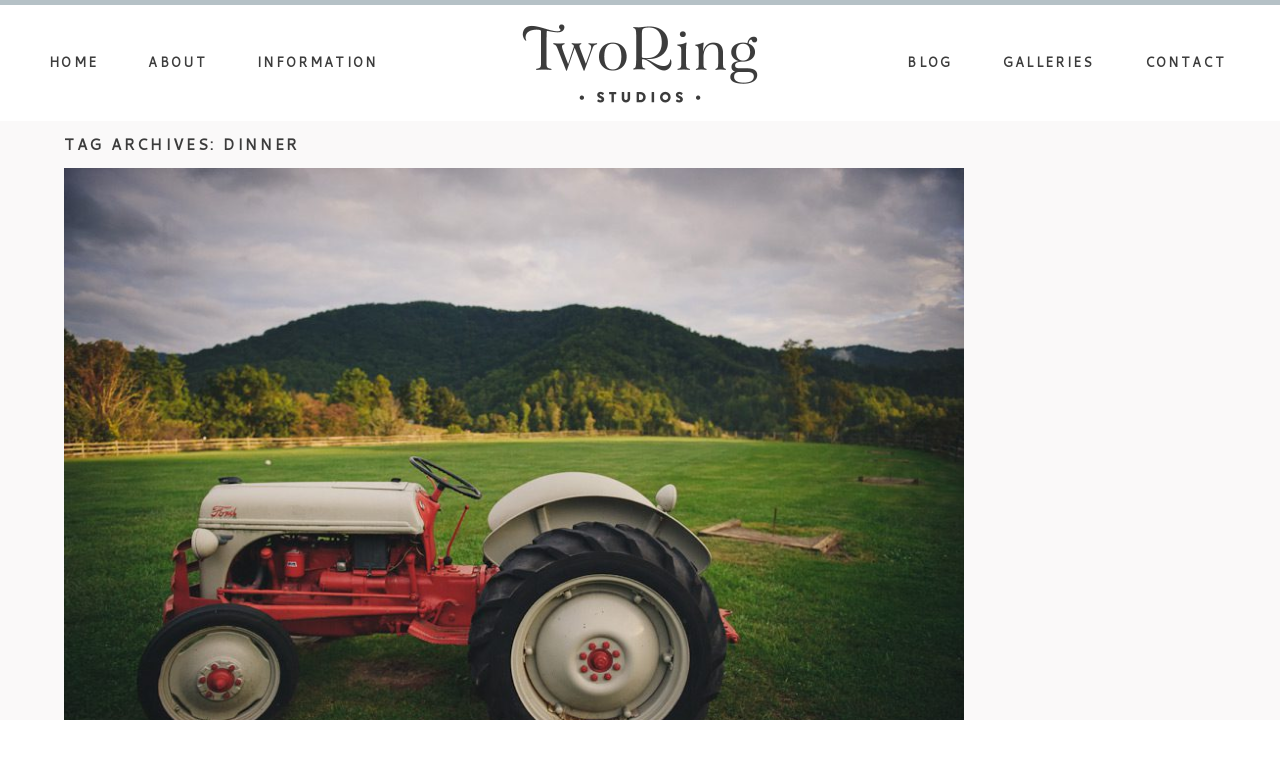

--- FILE ---
content_type: text/html; charset=UTF-8
request_url: https://tworingstudios.com/tag/dinner/
body_size: 10689
content:
<!DOCTYPE html>
<html class="pp-rendered" lang="en-US"><!-- ProPhoto 8.2.1 -->
<head>
	<title>Posts tagged: "dinner" &raquo; Two Ring Studios | Asheville Wedding Photographer</title>
	<meta charset="UTF-8" />
	<meta http-equiv="X-UA-Compatible" content="IE=edge" />
	<meta name="description" content="Tag Archives: dinner - Two Ring Studios | Asheville Wedding Photographer" />
	<meta name="viewport" content="width=device-width,initial-scale=1" /><meta name='robots' content='max-image-preview:large' />
	<style>img:is([sizes="auto" i], [sizes^="auto," i]) { contain-intrinsic-size: 3000px 1500px }</style>
	<link rel='dns-prefetch' href='//assets.pinterest.com' />
<link rel="alternate" type="application/rss+xml" title="Two Ring Studios | Asheville Wedding Photographer &raquo; dinner Tag Feed" href="https://tworingstudios.com/tag/dinner/feed/" />
<link rel='stylesheet' id='pp-front-css-css' href='https://tworingstudios.com/wp-content/themes/prophoto8/css/front.css?ver=8.2.1' type='text/css' media='all' />
<link rel='stylesheet' id='wp-block-library-css' href='https://tworingstudios.com/wp-includes/css/dist/block-library/style.min.css?ver=6.8.3' type='text/css' media='all' />
<style id='classic-theme-styles-inline-css' type='text/css'>
/*! This file is auto-generated */
.wp-block-button__link{color:#fff;background-color:#32373c;border-radius:9999px;box-shadow:none;text-decoration:none;padding:calc(.667em + 2px) calc(1.333em + 2px);font-size:1.125em}.wp-block-file__button{background:#32373c;color:#fff;text-decoration:none}
</style>
<style id='global-styles-inline-css' type='text/css'>
:root{--wp--preset--aspect-ratio--square: 1;--wp--preset--aspect-ratio--4-3: 4/3;--wp--preset--aspect-ratio--3-4: 3/4;--wp--preset--aspect-ratio--3-2: 3/2;--wp--preset--aspect-ratio--2-3: 2/3;--wp--preset--aspect-ratio--16-9: 16/9;--wp--preset--aspect-ratio--9-16: 9/16;--wp--preset--color--black: #000000;--wp--preset--color--cyan-bluish-gray: #abb8c3;--wp--preset--color--white: #ffffff;--wp--preset--color--pale-pink: #f78da7;--wp--preset--color--vivid-red: #cf2e2e;--wp--preset--color--luminous-vivid-orange: #ff6900;--wp--preset--color--luminous-vivid-amber: #fcb900;--wp--preset--color--light-green-cyan: #7bdcb5;--wp--preset--color--vivid-green-cyan: #00d084;--wp--preset--color--pale-cyan-blue: #8ed1fc;--wp--preset--color--vivid-cyan-blue: #0693e3;--wp--preset--color--vivid-purple: #9b51e0;--wp--preset--gradient--vivid-cyan-blue-to-vivid-purple: linear-gradient(135deg,rgba(6,147,227,1) 0%,rgb(155,81,224) 100%);--wp--preset--gradient--light-green-cyan-to-vivid-green-cyan: linear-gradient(135deg,rgb(122,220,180) 0%,rgb(0,208,130) 100%);--wp--preset--gradient--luminous-vivid-amber-to-luminous-vivid-orange: linear-gradient(135deg,rgba(252,185,0,1) 0%,rgba(255,105,0,1) 100%);--wp--preset--gradient--luminous-vivid-orange-to-vivid-red: linear-gradient(135deg,rgba(255,105,0,1) 0%,rgb(207,46,46) 100%);--wp--preset--gradient--very-light-gray-to-cyan-bluish-gray: linear-gradient(135deg,rgb(238,238,238) 0%,rgb(169,184,195) 100%);--wp--preset--gradient--cool-to-warm-spectrum: linear-gradient(135deg,rgb(74,234,220) 0%,rgb(151,120,209) 20%,rgb(207,42,186) 40%,rgb(238,44,130) 60%,rgb(251,105,98) 80%,rgb(254,248,76) 100%);--wp--preset--gradient--blush-light-purple: linear-gradient(135deg,rgb(255,206,236) 0%,rgb(152,150,240) 100%);--wp--preset--gradient--blush-bordeaux: linear-gradient(135deg,rgb(254,205,165) 0%,rgb(254,45,45) 50%,rgb(107,0,62) 100%);--wp--preset--gradient--luminous-dusk: linear-gradient(135deg,rgb(255,203,112) 0%,rgb(199,81,192) 50%,rgb(65,88,208) 100%);--wp--preset--gradient--pale-ocean: linear-gradient(135deg,rgb(255,245,203) 0%,rgb(182,227,212) 50%,rgb(51,167,181) 100%);--wp--preset--gradient--electric-grass: linear-gradient(135deg,rgb(202,248,128) 0%,rgb(113,206,126) 100%);--wp--preset--gradient--midnight: linear-gradient(135deg,rgb(2,3,129) 0%,rgb(40,116,252) 100%);--wp--preset--font-size--small: 13px;--wp--preset--font-size--medium: 20px;--wp--preset--font-size--large: 36px;--wp--preset--font-size--x-large: 42px;--wp--preset--spacing--20: 0.44rem;--wp--preset--spacing--30: 0.67rem;--wp--preset--spacing--40: 1rem;--wp--preset--spacing--50: 1.5rem;--wp--preset--spacing--60: 2.25rem;--wp--preset--spacing--70: 3.38rem;--wp--preset--spacing--80: 5.06rem;--wp--preset--shadow--natural: 6px 6px 9px rgba(0, 0, 0, 0.2);--wp--preset--shadow--deep: 12px 12px 50px rgba(0, 0, 0, 0.4);--wp--preset--shadow--sharp: 6px 6px 0px rgba(0, 0, 0, 0.2);--wp--preset--shadow--outlined: 6px 6px 0px -3px rgba(255, 255, 255, 1), 6px 6px rgba(0, 0, 0, 1);--wp--preset--shadow--crisp: 6px 6px 0px rgba(0, 0, 0, 1);}:where(.is-layout-flex){gap: 0.5em;}:where(.is-layout-grid){gap: 0.5em;}body .is-layout-flex{display: flex;}.is-layout-flex{flex-wrap: wrap;align-items: center;}.is-layout-flex > :is(*, div){margin: 0;}body .is-layout-grid{display: grid;}.is-layout-grid > :is(*, div){margin: 0;}:where(.wp-block-columns.is-layout-flex){gap: 2em;}:where(.wp-block-columns.is-layout-grid){gap: 2em;}:where(.wp-block-post-template.is-layout-flex){gap: 1.25em;}:where(.wp-block-post-template.is-layout-grid){gap: 1.25em;}.has-black-color{color: var(--wp--preset--color--black) !important;}.has-cyan-bluish-gray-color{color: var(--wp--preset--color--cyan-bluish-gray) !important;}.has-white-color{color: var(--wp--preset--color--white) !important;}.has-pale-pink-color{color: var(--wp--preset--color--pale-pink) !important;}.has-vivid-red-color{color: var(--wp--preset--color--vivid-red) !important;}.has-luminous-vivid-orange-color{color: var(--wp--preset--color--luminous-vivid-orange) !important;}.has-luminous-vivid-amber-color{color: var(--wp--preset--color--luminous-vivid-amber) !important;}.has-light-green-cyan-color{color: var(--wp--preset--color--light-green-cyan) !important;}.has-vivid-green-cyan-color{color: var(--wp--preset--color--vivid-green-cyan) !important;}.has-pale-cyan-blue-color{color: var(--wp--preset--color--pale-cyan-blue) !important;}.has-vivid-cyan-blue-color{color: var(--wp--preset--color--vivid-cyan-blue) !important;}.has-vivid-purple-color{color: var(--wp--preset--color--vivid-purple) !important;}.has-black-background-color{background-color: var(--wp--preset--color--black) !important;}.has-cyan-bluish-gray-background-color{background-color: var(--wp--preset--color--cyan-bluish-gray) !important;}.has-white-background-color{background-color: var(--wp--preset--color--white) !important;}.has-pale-pink-background-color{background-color: var(--wp--preset--color--pale-pink) !important;}.has-vivid-red-background-color{background-color: var(--wp--preset--color--vivid-red) !important;}.has-luminous-vivid-orange-background-color{background-color: var(--wp--preset--color--luminous-vivid-orange) !important;}.has-luminous-vivid-amber-background-color{background-color: var(--wp--preset--color--luminous-vivid-amber) !important;}.has-light-green-cyan-background-color{background-color: var(--wp--preset--color--light-green-cyan) !important;}.has-vivid-green-cyan-background-color{background-color: var(--wp--preset--color--vivid-green-cyan) !important;}.has-pale-cyan-blue-background-color{background-color: var(--wp--preset--color--pale-cyan-blue) !important;}.has-vivid-cyan-blue-background-color{background-color: var(--wp--preset--color--vivid-cyan-blue) !important;}.has-vivid-purple-background-color{background-color: var(--wp--preset--color--vivid-purple) !important;}.has-black-border-color{border-color: var(--wp--preset--color--black) !important;}.has-cyan-bluish-gray-border-color{border-color: var(--wp--preset--color--cyan-bluish-gray) !important;}.has-white-border-color{border-color: var(--wp--preset--color--white) !important;}.has-pale-pink-border-color{border-color: var(--wp--preset--color--pale-pink) !important;}.has-vivid-red-border-color{border-color: var(--wp--preset--color--vivid-red) !important;}.has-luminous-vivid-orange-border-color{border-color: var(--wp--preset--color--luminous-vivid-orange) !important;}.has-luminous-vivid-amber-border-color{border-color: var(--wp--preset--color--luminous-vivid-amber) !important;}.has-light-green-cyan-border-color{border-color: var(--wp--preset--color--light-green-cyan) !important;}.has-vivid-green-cyan-border-color{border-color: var(--wp--preset--color--vivid-green-cyan) !important;}.has-pale-cyan-blue-border-color{border-color: var(--wp--preset--color--pale-cyan-blue) !important;}.has-vivid-cyan-blue-border-color{border-color: var(--wp--preset--color--vivid-cyan-blue) !important;}.has-vivid-purple-border-color{border-color: var(--wp--preset--color--vivid-purple) !important;}.has-vivid-cyan-blue-to-vivid-purple-gradient-background{background: var(--wp--preset--gradient--vivid-cyan-blue-to-vivid-purple) !important;}.has-light-green-cyan-to-vivid-green-cyan-gradient-background{background: var(--wp--preset--gradient--light-green-cyan-to-vivid-green-cyan) !important;}.has-luminous-vivid-amber-to-luminous-vivid-orange-gradient-background{background: var(--wp--preset--gradient--luminous-vivid-amber-to-luminous-vivid-orange) !important;}.has-luminous-vivid-orange-to-vivid-red-gradient-background{background: var(--wp--preset--gradient--luminous-vivid-orange-to-vivid-red) !important;}.has-very-light-gray-to-cyan-bluish-gray-gradient-background{background: var(--wp--preset--gradient--very-light-gray-to-cyan-bluish-gray) !important;}.has-cool-to-warm-spectrum-gradient-background{background: var(--wp--preset--gradient--cool-to-warm-spectrum) !important;}.has-blush-light-purple-gradient-background{background: var(--wp--preset--gradient--blush-light-purple) !important;}.has-blush-bordeaux-gradient-background{background: var(--wp--preset--gradient--blush-bordeaux) !important;}.has-luminous-dusk-gradient-background{background: var(--wp--preset--gradient--luminous-dusk) !important;}.has-pale-ocean-gradient-background{background: var(--wp--preset--gradient--pale-ocean) !important;}.has-electric-grass-gradient-background{background: var(--wp--preset--gradient--electric-grass) !important;}.has-midnight-gradient-background{background: var(--wp--preset--gradient--midnight) !important;}.has-small-font-size{font-size: var(--wp--preset--font-size--small) !important;}.has-medium-font-size{font-size: var(--wp--preset--font-size--medium) !important;}.has-large-font-size{font-size: var(--wp--preset--font-size--large) !important;}.has-x-large-font-size{font-size: var(--wp--preset--font-size--x-large) !important;}
:where(.wp-block-post-template.is-layout-flex){gap: 1.25em;}:where(.wp-block-post-template.is-layout-grid){gap: 1.25em;}
:where(.wp-block-columns.is-layout-flex){gap: 2em;}:where(.wp-block-columns.is-layout-grid){gap: 2em;}
:root :where(.wp-block-pullquote){font-size: 1.5em;line-height: 1.6;}
</style>
<link rel='stylesheet' id='contact-form-7-css' href='https://tworingstudios.com/wp-content/plugins/contact-form-7/includes/css/styles.css?ver=5.7.5.1' type='text/css' media='all' />
<script type="text/javascript" src="https://tworingstudios.com/wp-includes/js/jquery/jquery.min.js?ver=3.7.1" id="jquery-core-js"></script>
<script type="text/javascript" src="https://tworingstudios.com/wp-includes/js/jquery/jquery-migrate.min.js?ver=3.4.1" id="jquery-migrate-js"></script>
<link rel="https://api.w.org/" href="https://tworingstudios.com/wp-json/" /><link rel="alternate" title="JSON" type="application/json" href="https://tworingstudios.com/wp-json/wp/v2/tags/477" /><link rel="EditURI" type="application/rsd+xml" title="RSD" href="https://tworingstudios.com/xmlrpc.php?rsd" />

	<link rel="preconnect" href="https://use.fontawesome.com" crossorigin />
<style type="text/css">.fa,.fab,.fal,.far,.fas{-moz-osx-font-smoothing:grayscale;-webkit-font-smoothing:antialiased;display:inline-block;font-style:normal;font-variant:normal;text-rendering:auto;line-height:1}.fa-lg{font-size:1.33333em;line-height:.75em;vertical-align:-.0667em}.fa-xs{font-size:.75em}.fa-sm{font-size:.875em}.fa-1x{font-size:1em}.fa-2x{font-size:2em}.fa-3x{font-size:3em}.fa-4x{font-size:4em}.fa-5x{font-size:5em}.fa-6x{font-size:6em}.fa-7x{font-size:7em}.fa-8x{font-size:8em}.fa-9x{font-size:9em}.fa-10x{font-size:10em}.fa-fw{text-align:center;width:1.25em}.fa-ul{list-style-type:none;margin-left:2.5em;padding-left:0}.fa-ul>li{position:relative}.fa-li{left:-2em;position:absolute;text-align:center;width:2em;line-height:inherit}.fa-border{border:.08em solid #eee;border-radius:.1em;padding:.2em .25em .15em}.fa-pull-left{float:left}.fa-pull-right{float:right}.fa.fa-pull-left,.fab.fa-pull-left,.fal.fa-pull-left,.far.fa-pull-left,.fas.fa-pull-left{margin-right:.3em}.fa.fa-pull-right,.fab.fa-pull-right,.fal.fa-pull-right,.far.fa-pull-right,.fas.fa-pull-right{margin-left:.3em}.fa-spin{-webkit-animation:a 2s infinite linear;animation:a 2s infinite linear}.fa-pulse{-webkit-animation:a 1s infinite steps(8);animation:a 1s infinite steps(8)}@-webkit-keyframes a{0%{-webkit-transform:rotate(0);transform:rotate(0)}to{-webkit-transform:rotate(1turn);transform:rotate(1turn)}}@keyframes a{0%{-webkit-transform:rotate(0);transform:rotate(0)}to{-webkit-transform:rotate(1turn);transform:rotate(1turn)}}.fa-rotate-90{-webkit-transform:rotate(90deg);transform:rotate(90deg)}.fa-rotate-180{-webkit-transform:rotate(180deg);transform:rotate(180deg)}.fa-rotate-270{-webkit-transform:rotate(270deg);transform:rotate(270deg)}.fa-flip-horizontal{-webkit-transform:scaleX(-1);transform:scaleX(-1)}.fa-flip-vertical{-webkit-transform:scaleY(-1);transform:scaleY(-1)}.fa-flip-horizontal.fa-flip-vertical{-webkit-transform:scale(-1);transform:scale(-1)}:root .fa-flip-horizontal,:root .fa-flip-vertical,:root .fa-rotate-180,:root .fa-rotate-270,:root .fa-rotate-90{-webkit-filter:none;filter:none}.fa-stack{display:inline-block;height:2em;line-height:2em;position:relative;vertical-align:middle;width:2em}.fa-stack-1x,.fa-stack-2x{left:0;position:absolute;text-align:center;width:100%}.fa-stack-1x{line-height:inherit}.fa-stack-2x{font-size:2em}.fa-inverse{color:#fff}.fa-angle-double-right:before{content:"\f101"}.fa-angle-right:before{content:"\f105"}.fa-angle-left:before{content:"\f104"}.fa-arrow-circle-down:before{content:"\f0ab"}.fa-arrow-circle-left:before{content:"\f0a8"}.fa-arrow-circle-right:before{content:"\f0a9"}.fa-arrow-circle-up:before{content:"\f0aa"}.fa-arrow-down:before{content:"\f063"}.fa-arrow-left:before{content:"\f060"}.fa-arrow-right:before{content:"\f061"}.fa-arrow-up:before{content:"\f062"}.fa-caret-down:before{content:"\f0d7"}.fa-caret-left:before{content:"\f0d9"}.fa-caret-right:before{content:"\f0da"}.fa-caret-square-down:before{content:"\f150"}.fa-caret-square-left:before{content:"\f191"}.fa-caret-square-right:before{content:"\f152"}.fa-caret-square-up:before{content:"\f151"}.fa-caret-up:before{content:"\f0d8"}.fa-chevron-circle-down:before{content:"\f13a"}.fa-chevron-circle-left:before{content:"\f137"}.fa-chevron-circle-right:before{content:"\f138"}.fa-chevron-circle-up:before{content:"\f139"}.fa-chevron-down:before{content:"\f078"}.fa-chevron-left:before{content:"\f053"}.fa-chevron-right:before{content:"\f054"}.fa-chevron-up:before{content:"\f077"}.fa-compress:before{content:"\f066"}.fa-expand:before{content:"\f065"}.fa-hand-point-down:before{content:"\f0a7"}.fa-hand-point-left:before{content:"\f0a5"}.fa-hand-point-right:before{content:"\f0a4"}.fa-hand-point-up:before{content:"\f0a6"}.fa-long-arrow-alt-down:before{content:"\f309"}.fa-long-arrow-alt-left:before{content:"\f30a"}.fa-long-arrow-alt-right:before{content:"\f30b"}.fa-long-arrow-alt-up:before{content:"\f30c"}.fa-minus:before{content:"\f068"}.fa-minus-circle:before{content:"\f056"}.fa-minus-square:before{content:"\f146"}.fa-pause:before{content:"\f04c"}.fa-pause-circle:before{content:"\f28b"}.fa-play:before{content:"\f04b"}.fa-play-circle:before{content:"\f144"}.fa-plus:before{content:"\f067"}.fa-plus-circle:before{content:"\f055"}.fa-plus-square:before{content:"\f0fe"}.fa-times:before{content:"\f00d"}.fa-times-circle:before{content:"\f057"}.sr-only{border:0;clip:rect(0,0,0,0);height:1px;margin:-1px;overflow:hidden;padding:0;position:absolute;width:1px}.sr-only-focusable:active,.sr-only-focusable:focus{clip:auto;height:auto;margin:0;overflow:visible;position:static;width:auto}@font-face{font-family:Font Awesome\ 5 Brands;font-style:normal;font-weight:400;font-display:swap;src:url(https://use.fontawesome.com/releases/v5.0.2/webfonts/fa-brands-400.eot);src:url(https://use.fontawesome.com/releases/v5.0.2/webfonts/fa-brands-400.eot?#iefix) format("embedded-opentype"),url(https://use.fontawesome.com/releases/v5.0.2/webfonts/fa-brands-400.woff2) format("woff2"),url(https://use.fontawesome.com/releases/v5.0.2/webfonts/fa-brands-400.woff) format("woff"),url(https://use.fontawesome.com/releases/v5.0.2/webfonts/fa-brands-400.ttf) format("truetype"),url(https://use.fontawesome.com/releases/v5.0.2/webfonts/fa-brands-400.svg#fontawesome) format("svg")}.fab{font-family:Font Awesome\ 5 Brands}@font-face{font-family:Font Awesome\ 5 Free;font-style:normal;font-weight:400;font-display:swap;src:url(https://use.fontawesome.com/releases/v5.0.2/webfonts/fa-regular-400.eot);src:url(https://use.fontawesome.com/releases/v5.0.2/webfonts/fa-regular-400.eot?#iefix) format("embedded-opentype"),url(https://use.fontawesome.com/releases/v5.0.2/webfonts/fa-regular-400.woff2) format("woff2"),url(https://use.fontawesome.com/releases/v5.0.2/webfonts/fa-regular-400.woff) format("woff"),url(https://use.fontawesome.com/releases/v5.0.2/webfonts/fa-regular-400.ttf) format("truetype"),url(https://use.fontawesome.com/releases/v5.0.2/webfonts/fa-regular-400.svg#fontawesome) format("svg")}.far{font-weight:400}@font-face{font-family:Font Awesome\ 5 Free;font-style:normal;font-weight:900;font-display:swap;src:url(https://use.fontawesome.com/releases/v5.0.2/webfonts/fa-solid-900.eot);src:url(https://use.fontawesome.com/releases/v5.0.2/webfonts/fa-solid-900.eot?#iefix) format("embedded-opentype"),url(https://use.fontawesome.com/releases/v5.0.2/webfonts/fa-solid-900.woff2) format("woff2"),url(https://use.fontawesome.com/releases/v5.0.2/webfonts/fa-solid-900.woff) format("woff"),url(https://use.fontawesome.com/releases/v5.0.2/webfonts/fa-solid-900.ttf) format("truetype"),url(https://use.fontawesome.com/releases/v5.0.2/webfonts/fa-solid-900.svg#fontawesome) format("svg")}.fa,.far,.fas{font-family:Font Awesome\ 5 Free}.fa,.fas{font-weight:900}</style>
<script type="text/javascript">
window.PROPHOTO || (window.PROPHOTO = {});
window.PROPHOTO.imgProtection = {"level":"none"};
</script><script type="text/javascript">
window.PROPHOTO || (window.PROPHOTO = {});
window.PROPHOTO.designId = "27733799-59bb-495b-8a03-53651975197c";
window.PROPHOTO.layoutId = "0410ec93-59a6-4c8c-8726-cc342233ea62";
</script><link rel="stylesheet" media="all" href="//tworingstudios.com/wp-content/uploads/pp/static/design-27733799-59bb-495b-8a03-53651975197c-1681765534.css" /><link rel="stylesheet" href="//tworingstudios.com/wp-content/uploads/pp/static/layout-0410ec93-59a6-4c8c-8726-cc342233ea62-1681765534.css" /><link rel="preconnect" href="https://fonts.gstatic.com" crossorigin />
<link rel="preload" href="https://fonts.googleapis.com/css?family=Playfair+Display|Cantarell&display=swap" as="style"><link href="https://fonts.googleapis.com/css?family=Playfair+Display|Cantarell&display=swap" rel="stylesheet">
	<link rel="alternate" href="https://tworingstudios.com/feed/" type="application/rss+xml" title="Two Ring Studios | Asheville Wedding Photographer Posts RSS feed"/>
	<link rel="pingback" href="https://tworingstudios.com/xmlrpc.php"/>
    
    </head>

<body id="body" class="archive tag tag-dinner tag-477 wp-embed-responsive wp-theme-prophoto8 css-10kl51b">
    
    
        <div id="fb-root"></div>
        <script>
        (function(d, s, id) {
            var js, fjs = d.getElementsByTagName(s)[0];
            if (d.getElementById(id)) return;
            js = d.createElement(s); js.id = id;
            js.src = "//connect.facebook.net/en_US/sdk.js#xfbml=1&version=v2.4";
            fjs.parentNode.insertBefore(js, fjs);
        }(document, 'script', 'facebook-jssdk'));
    </script>
    
    <script type="text/javascript">
        (function(d, platform) {
            var isIOS = [
                'iPad Simulator',
                'iPhone Simulator',
                'iPod Simulator',
                'iPad',
                'iPhone',
                'iPod'
            ].includes(platform)
            // iPad on iOS 13 detection
            || (platform === "MacIntel" && "ontouchend" in d);

            if (isIOS) {
                d.body.classList.add('is-iOS');
            }
        }(document, window.navigator.platform));
    </script>

        <script>window.twttr = (function(d, s, id) {
        var js, fjs = d.getElementsByTagName(s)[0],
            t = window.twttr || {};
        if (d.getElementById(id)) return t;
        js = d.createElement(s);
        js.id = id;
        js.src = "https://platform.twitter.com/widgets.js";
        fjs.parentNode.insertBefore(js, fjs);
        t._e = [];
        t.ready = function(f) {
            t._e.push(f);
        };
        return t;
        }(document, "script", "twitter-wjs"));
    </script>
    
        <div class="pp-slideover pp-slideover--left"><div class="css-poy227 own-css pp-block _8965830c-17b2-445f-a566-45f45eaa1b55" data-index="0"><div class="row no-gutters css-1w7ik8a pp-row _31d1c8df-1af3-439b-b77a-349676daaf99 _8965830c-17b2-445f-a566-45f45eaa1b55__row"><div class="pp-column _ceecc02f-7685-40bf-997d-fc4d5b299a3f _8965830c-17b2-445f-a566-45f45eaa1b55__column _31d1c8df-1af3-439b-b77a-349676daaf99__column col-xs-12 col-sm-12 col-md-12 col-lg-12"><div class="css-1idj3bk pp-column__inner _ceecc02f-7685-40bf-997d-fc4d5b299a3f__inner _8965830c-17b2-445f-a566-45f45eaa1b55__column__inner _31d1c8df-1af3-439b-b77a-349676daaf99__column__inner"><div data-id="3e317d5d-1d2c-473e-a2c0-2b47cc149139" data-vertical-offset="" class="pp-module _3e317d5d-1d2c-473e-a2c0-2b47cc149139 _8965830c-17b2-445f-a566-45f45eaa1b55__module _31d1c8df-1af3-439b-b77a-349676daaf99__module _ceecc02f-7685-40bf-997d-fc4d5b299a3f__module css-yd9uk0 pp-module--menu"><nav class="pp-menu pp-menu--vertical _3e317d5d-1d2c-473e-a2c0-2b47cc149139 css-e817mj"><ul class="pp-menu-items"><li class="_ce9e9cbf-5bd4-49e6-895e-0fdadb1a54ca pp-menu-item--home pp-menu-item--depth1 pp-menu-item"><a href="https://tworingstudios.com/" target="_self">Home</a></li><li class="_5cf078fa-7836-4cfd-90d0-00a07d4c2556 pp-menu-item--page pp-menu-item--depth1 pp-menu-item"><a href="https://tworingstudios.com/about-2/" target="_self">About</a></li><li class="_9bc9c564-5f87-4045-9578-d0515f8433e9 pp-menu-item--page pp-menu-item--depth1 pp-menu-item"><a href="https://tworingstudios.com/faq/" target="_self">FAQ</a></li><li class="_6e6b5414-13b8-4f73-8531-96393bd7b41b pp-menu-item--blog pp-menu-item--depth1 pp-menu-item"><a href="https://tworingstudios.com/blog/" target="_self">Blog</a></li><li class="_c52f0ab6-83a1-472e-9ec5-9acb06ed33df pp-menu-item--custom pp-menu-item--depth1 pp-menu-item has-children"><a href="" target="_self">Galleries</a><ul class="pp-menu-items"><li class="_12e81cf2-8bb2-463a-9c5c-1807d37bac8a pp-menu-item--category pp-menu-item--depth2 pp-menu-item"><a href="https://tworingstudios.com/category/weddings/" target="_self">Weddings</a></li><li class="_bd949135-cbac-46b2-88df-64262d44ec61 pp-menu-item--gallery pp-menu-item--depth2 pp-menu-item"><a href="https://tworingstudios.com/?p=8133">Bridal</a></li><li class="_1ba39ac0-d178-4803-9736-f2618f177df3 pp-menu-item--gallery pp-menu-item--depth2 pp-menu-item"><a href="https://tworingstudios.com/?p=8134">Engagements</a></li></ul></li><li class="_a0546c2f-37e8-4b3e-87f3-e7f3007c4714 pp-menu-item--custom pp-menu-item--depth1 pp-menu-item"><a href="https://www.facebook.com/tworingstudios/" target="_blank">&lt;img class="tr-mobile-icons" alt="Facebook" src="/wp/wp-content/uploads/2017/09/facebook-default.png"/&gt;</a></li><li class="_0d9db4b2-21f7-44ad-9a84-e111cd0b34fd pp-menu-item--page pp-menu-item--depth1 pp-menu-item"><a href="https://tworingstudios.com/contact-2/" target="_self">Contact</a></li><li class="_69405a08-5091-42d1-8777-ecebd140c0e3 pp-menu-item--custom pp-menu-item--depth1 pp-menu-item"><a href="https://www.instagram.com/tworingstudios/" target="_self">&lt;img class="tr-mobile-icons" alt="Instagram" src="/wp/wp-content/uploads/2017/09/instagram-default.png"/&gt;</a></li><li class="_9378d91a-6148-45df-8848-2079afab59df pp-menu-item--custom pp-menu-item--depth1 pp-menu-item"><a href="https://www.pinterest.com/TwoRingStudios/" target="_self">&lt;img class="tr-mobile-icons" alt="Pinterest" src="/wp/wp-content/uploads/2017/09/pinterest-default.png"/&gt;</a></li></ul></nav></div></div><style class="entity-custom-css"></style></div><style class="entity-custom-css"></style></div><style class="entity-custom-css"></style></div></div><span class="pp-hamburger css-1dm0556 pp-hamburger--left"><span data-tile-id="7b7a477b-c3af-4e5d-beb4-64b8ed08fe55" class="css-ub1ppu pp-tile own-css _7b7a477b-c3af-4e5d-beb4-64b8ed08fe55"><span class="_3fbaf88a-8f5f-46ab-80aa-48b379397140 pp-tile__layer pp-tile__layer--shape css-1tngf52"><span class="pp-tile__layer__inner"></span></span><span class="_e776008a-6f1a-47d2-ad16-0a6b03472442 pp-tile__layer pp-tile__layer--shape css-jdvvwe"><span class="pp-tile__layer__inner"></span></span><span class="_fa179b9d-d24e-4258-98e7-d3277fce6e1d pp-tile__layer pp-tile__layer--shape css-1d9w4ac"><span class="pp-tile__layer__inner"></span></span><span class="_2d952099-ae02-4953-a95c-8c30b6509fbe pp-tile__layer pp-tile__layer--shape css-1vplq31"><span class="pp-tile__layer__inner"></span></span></span></span><div class="pp-layout _0410ec93-59a6-4c8c-8726-cc342233ea62"><div class="pp-block-wrap"><div class="css-f30plo own-css pp-block _39269351-39c3-4437-bd43-d6b8616f5d2f" data-index="0"><div class="row no-gutters css-shj9hk pp-row _92b96ddd-6bea-42c9-9f5c-223cd7f76481 _39269351-39c3-4437-bd43-d6b8616f5d2f__row"><div class="pp-column _7f735c90-c839-4f40-8977-b18b656c0ebb _39269351-39c3-4437-bd43-d6b8616f5d2f__column _92b96ddd-6bea-42c9-9f5c-223cd7f76481__column col-xs-12 col-sm-12 col-md-4 col-lg-4"><div class="css-1n9fkro pp-column__inner _7f735c90-c839-4f40-8977-b18b656c0ebb__inner _39269351-39c3-4437-bd43-d6b8616f5d2f__column__inner _92b96ddd-6bea-42c9-9f5c-223cd7f76481__column__inner"><div data-id="244495d7-b22a-41a4-ab27-ab640782c436" data-vertical-offset="" class="pp-module _244495d7-b22a-41a4-ab27-ab640782c436 _39269351-39c3-4437-bd43-d6b8616f5d2f__module _92b96ddd-6bea-42c9-9f5c-223cd7f76481__module _7f735c90-c839-4f40-8977-b18b656c0ebb__module css-3tg2hw pp-module--menu"><nav class="pp-menu pp-menu--horizontal _244495d7-b22a-41a4-ab27-ab640782c436 css-43xh7b"><ul class="pp-menu-items"><li class="_e02a4992-eab5-4488-9a64-b354984837b9 pp-menu-item--home pp-menu-item--depth1 pp-menu-item"><a href="https://tworingstudios.com/" target="_self">Home</a></li><li class="_50b4a301-b1a9-41cb-ba06-30d535c9d893 pp-menu-item--page pp-menu-item--depth1 pp-menu-item"><a href="https://tworingstudios.com/about-2/" target="_self">About</a></li><li class="_1ac68a2d-4210-4512-a1b6-941417688705 pp-menu-item--page pp-menu-item--depth1 pp-menu-item"><a href="https://tworingstudios.com/faq-2/" target="_self">Information</a></li></ul></nav></div></div><style class="entity-custom-css"></style></div><div class="pp-column _7f615637-16e4-46f3-9ac2-ff09b557ac8b _39269351-39c3-4437-bd43-d6b8616f5d2f__column _92b96ddd-6bea-42c9-9f5c-223cd7f76481__column col-xs-12 col-sm-12 col-md-4 col-lg-4"><div class="css-1lyiv5p pp-column__inner _7f615637-16e4-46f3-9ac2-ff09b557ac8b__inner _39269351-39c3-4437-bd43-d6b8616f5d2f__column__inner _92b96ddd-6bea-42c9-9f5c-223cd7f76481__column__inner"><div data-id="51f5bce0-9384-4ea4-a1f4-384dd508544a" data-vertical-offset="" class="pp-module _51f5bce0-9384-4ea4-a1f4-384dd508544a _39269351-39c3-4437-bd43-d6b8616f5d2f__module _92b96ddd-6bea-42c9-9f5c-223cd7f76481__module _7f615637-16e4-46f3-9ac2-ff09b557ac8b__module css-1smx4vg pp-module--graphic"><section class="css-r6nnrt pp-graphics"><div class="pp-graphic" style="max-width:240px;width:100%"><a href="https://tworingstudios.com/" target="_self"><div><span data-tile-id="9fe40bcf-ca46-4edb-9033-0bf17515ddfb" class="css-yqtha8 pp-tile own-css _9fe40bcf-ca46-4edb-9033-0bf17515ddfb"><span class="_4494bacd-9a2c-45f5-9243-287c7b213daf pp-tile__layer pp-tile__layer--image css-1py5jqt"><img alt="" class="pp-image pp-tile__layer__inner" src="https://tworingstudios.com/wp-content/uploads/pp/images/1505311099-Logo-Hover.png" width="480" height="180" loading="lazy" srcset="https://tworingstudios.com/wp-content/uploads/pp/images/1505311099-Logo-Hover.png 480w, https://tworingstudios.com/wp-content/uploads/pp/images/1505311099-Logo-Hover-300x113.png 300w, https://tworingstudios.com/wp-content/uploads/pp/images/1505311099-Logo-Hover-50x19.png 50w" sizes="(max-width: 480px) 100vw, 480px"></span><span class="_55c9f37d-0f50-4bb7-bc76-1d74dce42af8 pp-tile__layer pp-tile__layer--image css-1neh5i6"><img alt="" class="pp-image pp-tile__layer__inner" src="https://tworingstudios.com/wp-content/uploads/pp/images/1505310755-Logo-Default.png" width="480" height="180" loading="lazy" srcset="https://tworingstudios.com/wp-content/uploads/pp/images/1505310755-Logo-Default.png 480w, https://tworingstudios.com/wp-content/uploads/pp/images/1505310755-Logo-Default-300x113.png 300w, https://tworingstudios.com/wp-content/uploads/pp/images/1505310755-Logo-Default-50x19.png 50w" sizes="(max-width: 480px) 100vw, 480px"></span></span></div></a></div></section></div></div><style class="entity-custom-css"></style></div><div class="pp-column _29c5812e-6275-4e76-adc4-1c9d376c3727 _39269351-39c3-4437-bd43-d6b8616f5d2f__column _92b96ddd-6bea-42c9-9f5c-223cd7f76481__column col-xs-12 col-sm-12 col-md-4 col-lg-4"><div class="css-1n9fkro pp-column__inner _29c5812e-6275-4e76-adc4-1c9d376c3727__inner _39269351-39c3-4437-bd43-d6b8616f5d2f__column__inner _92b96ddd-6bea-42c9-9f5c-223cd7f76481__column__inner"><div data-id="e1b279dc-5d58-493c-893c-56fdf96cd228" data-vertical-offset="" class="pp-module _e1b279dc-5d58-493c-893c-56fdf96cd228 _39269351-39c3-4437-bd43-d6b8616f5d2f__module _92b96ddd-6bea-42c9-9f5c-223cd7f76481__module _29c5812e-6275-4e76-adc4-1c9d376c3727__module css-3tg2hw pp-module--menu"><nav class="pp-menu pp-menu--horizontal _e1b279dc-5d58-493c-893c-56fdf96cd228 css-43xh7b"><ul class="pp-menu-items"><li class="_9c9ae1e7-713a-4e2f-8c36-0c2ba1016a72 pp-menu-item--blog pp-menu-item--depth1 pp-menu-item"><a href="https://tworingstudios.com/blog/" target="_self">Blog</a></li><li class="_d7935c12-b8ec-454c-b715-405dd69c4b31 pp-menu-item--custom pp-menu-item--depth1 pp-menu-item has-children"><a href="" target="_self">Galleries</a><ul class="pp-menu-items"><li class="_30a49577-e626-4305-bfd6-b7618607e9b6 pp-menu-item--gallery pp-menu-item--depth2 pp-menu-item"><a href="https://tworingstudios.com/?p=8133">Bridal</a></li><li class="_4f8126a2-00ad-42ce-ab07-7930d9314e95 pp-menu-item--gallery pp-menu-item--depth2 pp-menu-item"><a href="https://tworingstudios.com/?p=8134">Engagements</a></li><li class="_c3d73c22-3112-4b2a-b711-29e456495bd1 pp-menu-item--category pp-menu-item--depth2 pp-menu-item"><a href="https://tworingstudios.com/category/weddings/" target="_self">Weddings</a></li></ul></li><li class="_f8c5a348-29f4-40dc-aab0-f68dcdf1b942 pp-menu-item--page pp-menu-item--depth1 pp-menu-item"><a href="https://tworingstudios.com/contact-2/" target="_self">Contact</a></li></ul></nav></div></div><style class="entity-custom-css"></style></div><style class="entity-custom-css"></style></div><style class="entity-custom-css"></style></div><div class="css-7xjknj own-css pp-block _22252312-51f0-4e33-b553-c7d5002ee0af" data-index="0"><div class="row no-gutters css-knzlrx pp-row _f7af2197-477b-4ac3-8a6c-147f3334dcfe _22252312-51f0-4e33-b553-c7d5002ee0af__row"><div class="pp-column _e5a41330-30a9-44e9-8a43-c59d90d3252b _22252312-51f0-4e33-b553-c7d5002ee0af__column _f7af2197-477b-4ac3-8a6c-147f3334dcfe__column col-xs-12 col-sm-12 col-md-12 col-lg-12"><div class="css-1lyiv5p pp-column__inner _e5a41330-30a9-44e9-8a43-c59d90d3252b__inner _22252312-51f0-4e33-b553-c7d5002ee0af__column__inner _f7af2197-477b-4ac3-8a6c-147f3334dcfe__column__inner"><div data-vertical-offset="" class="pp-module _fc24afe3-2f61-43e8-a539-5e6195d4cecb _22252312-51f0-4e33-b553-c7d5002ee0af__module _f7af2197-477b-4ac3-8a6c-147f3334dcfe__module _e5a41330-30a9-44e9-8a43-c59d90d3252b__module css-ereqav pp-module--wordpress-content"><div class="wrap css-85y079"><div class="page-title-wrap"><h1 class="">Tag Archives: <span>dinner</span></h1></div><div class="pp-grid-wrap grids-a63bc182-07fb-4d0b-95f3-13ba48c08c0e _a63bc182-07fb-4d0b-95f3-13ba48c08c0e css-85y079"><script type="application/json">{"type":"excerpts","itemMinWidth":{"amount":200,"unit":"px"},"itemIdealWidth":{"amount":300,"unit":"px"},"itemMaxWidth":{"amount":900,"unit":"px"},"showOptionalText":false,"layout":"cropped","maxCols":{"amount":3,"unit":""},"gutter":{"amount":20,"unit":"px"},"cropRatio":"3:2","itemStyle":"rollover","titleFontClass":"fonts-b621923a-9508-4725-b018-5d045eaf7eae","textFontClass":"fonts-6a12fa24-af2f-4bee-9080-2f5687ab4e33","imageInset":0,"imageBorderWidth":0,"rolloverEffect":"fade","id":"fc24afe3-2f61-43e8-a539-5e6195d4cecb","crop":1.5,"items":[{"url":"https:\/\/tworingstudios.com\/claxton-farm-wedding-event\/","title":"Claxton Farm Wedding Event","text":"Alyson and Alex\u0027s Claxton Farm Wedding rehearsal dinner was so enjoyable that we just had to share the photos.\u00a0Claxton\u2026","target":"_self","filename":"claxton-farm-wedding-1.jpg","number":1,"image":{"id":"4867","width":"920","height":"612","orientation":"landscape","ratio":1.5032679738562091,"sizes":[{"u":"https:\/\/tworingstudios.com\/wp-content\/uploads\/2012\/01\/claxton-farm-wedding-1.jpg","w":"920","h":"612"},{"u":"https:\/\/tworingstudios.com\/wp-content\/uploads\/2012\/01\/claxton-farm-wedding-1-640x426.jpg","w":640,"h":426},{"u":"https:\/\/tworingstudios.com\/wp-content\/uploads\/2012\/01\/claxton-farm-wedding-1-320x213.jpg","w":320,"h":213},{"u":"https:\/\/tworingstudios.com\/wp-content\/uploads\/2012\/01\/claxton-farm-wedding-1-300x199.jpg","w":"300","h":"199"}],"altText":"Tractor at Claxton Farm wedding event","filename":"claxton-farm-wedding-1.jpg"}}]}</script><span class="__read-more-html d-none"><span data-tile-id="ed1dc294-e569-47df-ad95-a674ef8d4f94" class="css-90lm5p pp-tile own-css _ed1dc294-e569-47df-ad95-a674ef8d4f94"><span class="_f5c8cc03-a85d-424a-b996-b850367e3958 pp-tile__layer pp-tile__layer--shape css-qvusog"><span class="pp-tile__layer__inner"></span></span><span class="_682510d1-dcce-4296-a388-e903fa4ba094 pp-tile__layer pp-tile__layer--text css-1jkme7l"><span class="pp-tile__layer__inner">view more</span></span></span></span></div><div class="pp-post-navigation"></div></div></div></div><style class="entity-custom-css"></style></div><style class="entity-custom-css"></style></div><style class="entity-custom-css"></style></div><div class="css-efbe85 own-css pp-block _ac151a97-99af-479a-8e8d-717d478c2b1e" data-index="0"><div class="row no-gutters css-knzlrx pp-row _782a857e-b2ca-4a09-90c9-927615543312 _ac151a97-99af-479a-8e8d-717d478c2b1e__row"><div class="pp-column _92e2d6ab-b295-468f-bda5-15143c6de28e _ac151a97-99af-479a-8e8d-717d478c2b1e__column _782a857e-b2ca-4a09-90c9-927615543312__column col-xs-12 col-sm-12 col-md-4 col-lg-4"><div class="css-1ubky48 pp-column__inner _92e2d6ab-b295-468f-bda5-15143c6de28e__inner _ac151a97-99af-479a-8e8d-717d478c2b1e__column__inner _782a857e-b2ca-4a09-90c9-927615543312__column__inner"><div data-id="28758659-6fe6-478c-af30-fde169e02dfb" data-vertical-offset="" class="pp-module _28758659-6fe6-478c-af30-fde169e02dfb _ac151a97-99af-479a-8e8d-717d478c2b1e__module _782a857e-b2ca-4a09-90c9-927615543312__module _92e2d6ab-b295-468f-bda5-15143c6de28e__module css-dddurv pp-module--menu"><nav class="pp-menu pp-menu--horizontal _28758659-6fe6-478c-af30-fde169e02dfb css-43xh7b"><ul class="pp-menu-items"><li class="_f8700bda-4b7b-45ec-831d-1ff716919116 pp-menu-item--home pp-menu-item--depth1 pp-menu-item"><a href="https://tworingstudios.com/" target="_self">Home</a></li><li class="_9499e189-2f05-4ce1-8659-f494bf315e5b pp-menu-item--blog pp-menu-item--depth1 pp-menu-item"><a href="https://tworingstudios.com/blog/" target="_self">Blog</a></li><li class="_b0467618-d5f6-44db-a943-86c06b3b388c pp-menu-item--custom pp-menu-item--depth1 pp-menu-item"><a href="#goto-1843b630-f43e-41ad-8bab-120518af0a05" target="_self">Top</a></li></ul></nav></div><div data-id="58d365ef-3cc3-44e0-8a00-a44096a5a383" data-vertical-offset="" class="pp-module _58d365ef-3cc3-44e0-8a00-a44096a5a383 _ac151a97-99af-479a-8e8d-717d478c2b1e__module _782a857e-b2ca-4a09-90c9-927615543312__module _92e2d6ab-b295-468f-bda5-15143c6de28e__module css-1smx4vg pp-module--graphic"><section class="css-y4r8hi pp-graphics"><div class="pp-graphic" style="max-width:30px;width:30.666666666666664%"><a href="https://www.facebook.com/tworingstudios/" target="_self"><div><span data-tile-id="7de7cd35-d413-4edc-9c28-084658825f75" class="css-bae57t pp-tile own-css _7de7cd35-d413-4edc-9c28-084658825f75"><span class="_7a89a65f-cba1-4942-be04-4616098d83b8 pp-tile__layer pp-tile__layer--image css-it1kdx"><img alt="" class="pp-image pp-tile__layer__inner" src="https://tworingstudios.com/wp-content/uploads/pp/images/1505767007-facebook-default.png" width="40" height="40" loading="lazy"></span><span class="_49b80352-8b2f-40aa-82cc-caf14513b047 pp-tile__layer pp-tile__layer--image css-w463gw"><img alt="" class="pp-image pp-tile__layer__inner" src="https://tworingstudios.com/wp-content/uploads/pp/images/1505410451-Facebook.png" width="40" height="40" loading="lazy"></span></span></div></a></div><div class="pp-graphic" style="max-width:30px;width:30.666666666666664%"><a href="https://www.instagram.com/tworingstudios/" target="_self"><div><span data-tile-id="c9606541-0c05-4124-915b-83a74d79979e" class="css-bae57t pp-tile own-css _c9606541-0c05-4124-915b-83a74d79979e"><span class="_4b46517e-d688-4ef9-801e-10f3ed2d2355 pp-tile__layer pp-tile__layer--image css-w463gw"><img alt="" class="pp-image pp-tile__layer__inner" src="https://tworingstudios.com/wp-content/uploads/pp/images/1505325830-Instagram.png" width="40" height="40" loading="lazy"></span><span class="_479fe05a-3a0e-4bf9-98d0-e97ad8e50642 pp-tile__layer pp-tile__layer--image css-it1kdx"><img alt="" class="pp-image pp-tile__layer__inner" src="https://tworingstudios.com/wp-content/uploads/pp/images/1505410604-instagram-default.png" width="40" height="40" loading="lazy"></span></span></div></a></div><div class="pp-graphic" style="max-width:30px;width:30.666666666666664%"><a href="https://www.pinterest.com/TwoRingStudios/" target="_self"><div><span data-tile-id="8f568580-7e8b-4a4d-9f00-2f3488b1a7a1" class="css-bae57t pp-tile own-css _8f568580-7e8b-4a4d-9f00-2f3488b1a7a1"><span class="_b2f9773a-2466-475e-bad4-9fa7172a3e73 pp-tile__layer pp-tile__layer--image css-w463gw"><img alt="" class="pp-image pp-tile__layer__inner" src="https://tworingstudios.com/wp-content/uploads/pp/images/1505410647-pinterest-hover.png" width="40" height="40" loading="lazy"></span><span class="_d562d02d-cc3a-48a4-9699-ff79de5fd9ae pp-tile__layer pp-tile__layer--image css-it1kdx"><img alt="" class="pp-image pp-tile__layer__inner" src="https://tworingstudios.com/wp-content/uploads/pp/images/1505410640-pinterest-default.png" width="40" height="40" loading="lazy"></span></span></div></a></div></section></div></div><style class="entity-custom-css"></style></div><div class="pp-column _b4068afe-7b21-482d-8c84-7def88a561ec _ac151a97-99af-479a-8e8d-717d478c2b1e__column _782a857e-b2ca-4a09-90c9-927615543312__column col-xs-12 col-sm-12 col-md-4 col-lg-4"><div class="css-1ubky48 pp-column__inner _b4068afe-7b21-482d-8c84-7def88a561ec__inner _ac151a97-99af-479a-8e8d-717d478c2b1e__column__inner _782a857e-b2ca-4a09-90c9-927615543312__column__inner"><div data-id="618a380a-6e3e-4ee8-aca7-afd737b01e88" data-vertical-offset="" class="pp-module _618a380a-6e3e-4ee8-aca7-afd737b01e88 _ac151a97-99af-479a-8e8d-717d478c2b1e__module _782a857e-b2ca-4a09-90c9-927615543312__module _b4068afe-7b21-482d-8c84-7def88a561ec__module css-1smx4vg pp-module--graphic"><section class="css-r6nnrt pp-graphics"><div class="pp-graphic" style="max-width:150px;width:100%"><a href="https://tworingstudios.com/" target="_self"><div><span data-tile-id="ba763b49-cd65-403e-a22d-b2a7565b2c00" class="css-img6g5 pp-tile own-css _ba763b49-cd65-403e-a22d-b2a7565b2c00"><span class="_0f5c86ea-8476-4295-8f01-be9608a4c725 pp-tile__layer pp-tile__layer--image css-1neh5i6"><img alt="" class="pp-image pp-tile__layer__inner" src="https://tworingstudios.com/wp-content/uploads/pp/images/1505243789-Footer-Accent.png" width="300" height="300" loading="lazy" srcset="https://tworingstudios.com/wp-content/uploads/pp/images/1505243789-Footer-Accent.png 300w, https://tworingstudios.com/wp-content/uploads/pp/images/1505243789-Footer-Accent-150x150.png 150w, https://tworingstudios.com/wp-content/uploads/pp/images/1505243789-Footer-Accent-50x50.png 50w" sizes="(max-width: 300px) 100vw, 300px"></span><span class="_406adfa1-0569-449e-9734-ecae255bf522 pp-tile__layer pp-tile__layer--image css-1py5jqt"><img alt="" class="pp-image pp-tile__layer__inner" src="https://tworingstudios.com/wp-content/uploads/pp/images/1505928807-Footer-Accent-Hover.png" width="300" height="300" loading="lazy" srcset="https://tworingstudios.com/wp-content/uploads/pp/images/1505928807-Footer-Accent-Hover.png 300w, https://tworingstudios.com/wp-content/uploads/pp/images/1505928807-Footer-Accent-Hover-150x150.png 150w, https://tworingstudios.com/wp-content/uploads/pp/images/1505928807-Footer-Accent-Hover-50x50.png 50w" sizes="(max-width: 300px) 100vw, 300px"></span></span></div></a></div></section></div></div><style class="entity-custom-css"></style></div><div class="pp-column _cd3e47c1-b1e0-40f2-bf55-2633c120bd81 _ac151a97-99af-479a-8e8d-717d478c2b1e__column _782a857e-b2ca-4a09-90c9-927615543312__column col-xs-12 col-sm-12 col-md-4 col-lg-4"><div class="css-1ubky48 pp-column__inner _cd3e47c1-b1e0-40f2-bf55-2633c120bd81__inner _ac151a97-99af-479a-8e8d-717d478c2b1e__column__inner _782a857e-b2ca-4a09-90c9-927615543312__column__inner"><div data-id="57a8f6cb-bae5-4ec1-8e29-1094da6930ca" data-vertical-offset="" class="pp-module _57a8f6cb-bae5-4ec1-8e29-1094da6930ca _ac151a97-99af-479a-8e8d-717d478c2b1e__module _782a857e-b2ca-4a09-90c9-927615543312__module _cd3e47c1-b1e0-40f2-bf55-2633c120bd81__module css-wnhj00 pp-module--text pp-module--is-dynamic css-b42gui"><div class="pp-text-module-body"><div><h4>ian@tworingstudios.com</h4></div></div></div></div><style class="entity-custom-css"></style></div><style class="entity-custom-css"></style></div><style class="entity-custom-css"></style></div></div><style class="entity-custom-css">/*********************************** Mobile Menu Social Media Icons ***********************************/

.tr-mobile-icons {
    max-height: 25px;
}

/*********************************** Slideout Menu Dropshadow ***********************************/

#faux-body {
    min-height: 100vh;
    box-shadow: none;
}

/*********************************** Change Padding in between Menu Items ***********************************/

@media (min-width: 992px){
   nav.horizontal > ul > li + li {
      margin-left: 7%;
  }

/*********************************** Navigation Row and Column Margin ***********************************/

  ._0466fb9f-d76d-43f2-a2a3-4a2960ca1cdd {
      max-width: 1190px;
      margin-left: auto;
      margin-right: auto;
  }

  ._cc0e9bab-bfed-4aee-ab21-e3eea5b58e8d {
      width: 24%;
  }

  ._6ea5828b-bc0d-443f-8105-b0d0dc2e66c9, div._de7b6aae-cba7-4892-b7ff-ed72693431a9 {
      width: 38%;
 }
}



/*********************************** Paragraph Padding ***********************************/

.page-id-8034 .pp-widget p {
    padding-bottom: 21px;
}

.page-id-8034 .pp-widget p:last-child{
    padding-bottom: 0.67em;
}




/*********************************** Align Archive Page Titles ***********************************/

body.category .page-title, body.tag .page-title {
    margin-bottom: 2%;
    margin-top: 2%;
    text-align: center;
}



/*********************************** Removing Comment Area from Posts Page ***********************************/
body.blog .article-comments {display: none;}



/*********************************** Hamburger Icon Top Padding ***********************************/

.slideout-menu-toggle {
    cursor: pointer;
    position: fixed !important;
    left: 10px;
    top: 30px;
}
/*********************************** Mobile Menu Social Media Icons ***********************************/

.tr-mobile-icons {
    max-height: 25px;
}

/*********************************** Slideout Menu Dropshadow ***********************************/

#faux-body {
    min-height: 100vh;
    box-shadow: none;
}

/*********************************** Change Padding in between Menu Items ***********************************/

@media (min-width: 992px){
   nav.horizontal > ul > li + li {
      margin-left: 7%;
  }

/*********************************** Navigation Row and Column Margin ***********************************/

  ._0466fb9f-d76d-43f2-a2a3-4a2960ca1cdd {
      max-width: 1190px;
      margin-left: auto;
      margin-right: auto;
  }

  ._cc0e9bab-bfed-4aee-ab21-e3eea5b58e8d {
      width: 24%;
  }

  ._6ea5828b-bc0d-443f-8105-b0d0dc2e66c9, div._de7b6aae-cba7-4892-b7ff-ed72693431a9 {
      width: 38%;
 }
}



/*********************************** Paragraph Padding ***********************************/

.page-id-8034 .pp-widget p {
    padding-bottom: 21px;
}

.page-id-8034 .pp-widget p:last-child{
    padding-bottom: 0.67em;
}




/*********************************** Align Archive Page Titles ***********************************/

body.category .page-title, body.tag .page-title {
    margin-bottom: 2%;
    margin-top: 2%;
    text-align: center;
}



/*********************************** Removing Comment Area from Posts Page ***********************************/
body.blog .article-comments {display: none;}



/*********************************** Hamburger Icon Top Padding ***********************************/

.slideout-menu-toggle {
    cursor: pointer;
    position: fixed !important;
    left: 10px;
    top: 30px;
}</style><div class="copyright-footer"><p id="user-copyright">
    &copy; 2026 Two Ring Studios | Asheville Wedding Photographer<span class="pipe">|</span><a href="https://pro.photo" title="ProPhoto Photographer Template">ProPhoto Blogsite</a></p>
</div></div>
    
    <script>
      window.PROPHOTO = window.PROPHOTO || {};
      PROPHOTO.env = {"siteURL":"https:\/\/tworingstudios.com","wpURL":"https:\/\/tworingstudios.com","themeURL":"https:\/\/tworingstudios.com\/wp-content\/themes\/prophoto8","ajaxURL":"https:\/\/tworingstudios.com\/wp-admin\/admin-ajax.php","uploadURL":"https:\/\/tworingstudios.com\/wp-content\/uploads\/","isDev":false,"version":"8.2.1","stateVersion":"8.1.0","wpVersionInt":683,"customizerUrl":"https:\/\/tworingstudios.com\/wp-admin\/admin.php?page=pp-customizer","hasStaticFrontPage":true,"siteName":"Two Ring Studios | Asheville Wedding Photographer","ppApiURL":"https:\/\/api.pro.photo","p6Installed":true,"imagickInstalled":true,"woocommerceInstalled":false,"isBlockEditor":false};
            PROPHOTO.moduleTransitionInitDelay = 2000;
          </script>
    <script type="speculationrules">
{"prefetch":[{"source":"document","where":{"and":[{"href_matches":"\/*"},{"not":{"href_matches":["\/wp-*.php","\/wp-admin\/*","\/wp-content\/uploads\/*","\/wp-content\/*","\/wp-content\/plugins\/*","\/wp-content\/themes\/prophoto8\/*","\/*\\?(.+)"]}},{"not":{"selector_matches":"a[rel~=\"nofollow\"]"}},{"not":{"selector_matches":".no-prefetch, .no-prefetch a"}}]},"eagerness":"conservative"}]}
</script>
<script type="text/javascript" src="https://assets.pinterest.com/js/pinit.js?ver=¯_(ツ)_/¯" id="pinit-js"></script>
<script type="text/javascript" src="https://tworingstudios.com/wp-content/plugins/contact-form-7/includes/swv/js/index.js?ver=5.7.5.1" id="swv-js"></script>
<script type="text/javascript" id="contact-form-7-js-extra">
/* <![CDATA[ */
var wpcf7 = {"api":{"root":"https:\/\/tworingstudios.com\/wp-json\/","namespace":"contact-form-7\/v1"},"cached":"1"};
/* ]]> */
</script>
<script type="text/javascript" src="https://tworingstudios.com/wp-content/plugins/contact-form-7/includes/js/index.js?ver=5.7.5.1" id="contact-form-7-js"></script>
<script type="text/javascript" src="https://tworingstudios.com/wp-includes/js/dist/vendor/react.min.js?ver=18.3.1.1" id="react-js"></script>
<script type="text/javascript" src="https://tworingstudios.com/wp-includes/js/dist/vendor/react-dom.min.js?ver=18.3.1.1" id="react-dom-js"></script>
<script type="text/javascript" src="https://tworingstudios.com/wp-includes/js/underscore.min.js?ver=1.13.7" id="underscore-js"></script>
<script type="text/javascript" src="https://tworingstudios.com/wp-includes/js/backbone.min.js?ver=1.6.0" id="backbone-js"></script>
<script type="text/javascript" id="prophoto.front-js-before">
/* <![CDATA[ */
window.PROPHOTO || (window.PROPHOTO = {});
window.PROPHOTO.renderedGrids || (window.PROPHOTO.renderedGrids = {});
var gridIds = {"fc24afe3-2f61-43e8-a539-5e6195d4cecb":false,"a63bc182-07fb-4d0b-95f3-13ba48c08c0e":false};
for (var id in gridIds) {
    window.PROPHOTO.renderedGrids[id] = gridIds[id];
}
/* ]]> */
</script>
<script type="text/javascript" src="https://tworingstudios.com/wp-content/themes/prophoto8/js/bundle.front.js?ver=8.2.1" id="prophoto.front-js"></script>
        <script>(function(){function c(){var b=a.contentDocument||a.contentWindow.document;if(b){var d=b.createElement('script');d.innerHTML="window.__CF$cv$params={r:'9c7428b49896aedd',t:'MTc2OTk3NzMyNy4wMDAwMDA='};var a=document.createElement('script');a.nonce='';a.src='/cdn-cgi/challenge-platform/scripts/jsd/main.js';document.getElementsByTagName('head')[0].appendChild(a);";b.getElementsByTagName('head')[0].appendChild(d)}}if(document.body){var a=document.createElement('iframe');a.height=1;a.width=1;a.style.position='absolute';a.style.top=0;a.style.left=0;a.style.border='none';a.style.visibility='hidden';document.body.appendChild(a);if('loading'!==document.readyState)c();else if(window.addEventListener)document.addEventListener('DOMContentLoaded',c);else{var e=document.onreadystatechange||function(){};document.onreadystatechange=function(b){e(b);'loading'!==document.readyState&&(document.onreadystatechange=e,c())}}}})();</script></body>
</html>


--- FILE ---
content_type: text/css
request_url: https://tworingstudios.com/wp-content/uploads/pp/static/design-27733799-59bb-495b-8a03-53651975197c-1681765534.css
body_size: 4894
content:
/** Cached CSS created April 17th, 2023 - 21:06:04 **/
.galleries-0003c825-a24b-4f74-9c64-0909c6c223eb:hover .ansel-control-bar,[data-galleries-0003c825-a24b-4f74-9c64-0909c6c223eb]:hover .ansel-control-bar{bottom:0px !important}.galleries-0003c825-a24b-4f74-9c64-0909c6c223eb .ansel-control-bar,[data-galleries-0003c825-a24b-4f74-9c64-0909c6c223eb] .ansel-control-bar{bottom:0px;padding:5px 0px;min-height:10px;opacity:1;background-color:transparent;display:none}.galleries-0003c825-a24b-4f74-9c64-0909c6c223eb .ansel-control-bar .ansel-play-pause-control,[data-galleries-0003c825-a24b-4f74-9c64-0909c6c223eb] .ansel-control-bar .ansel-play-pause-control{left:15px;margin-top:-15px}.galleries-0003c825-a24b-4f74-9c64-0909c6c223eb .ansel-control-bar .ansel-play-pause-control > i[class*="fa"],[data-galleries-0003c825-a24b-4f74-9c64-0909c6c223eb] .ansel-control-bar .ansel-play-pause-control > i[class*="fa"]{font-size:30px}.galleries-0003c825-a24b-4f74-9c64-0909c6c223eb .ansel-control-bar i[class*="fa"],[data-galleries-0003c825-a24b-4f74-9c64-0909c6c223eb] .ansel-control-bar i[class*="fa"]{color:rgb(255,255,255)}.galleries-0003c825-a24b-4f74-9c64-0909c6c223eb .ansel-control-bar .ansel-navigation-dot,[data-galleries-0003c825-a24b-4f74-9c64-0909c6c223eb] .ansel-control-bar .ansel-navigation-dot{box-shadow:rgba(0,0,0,0.5) 0px 0px 2px;background-color:rgb(255,255,255)}.galleries-0003c825-a24b-4f74-9c64-0909c6c223eb .pp-gallery__label,[data-galleries-0003c825-a24b-4f74-9c64-0909c6c223eb] .pp-gallery__label{display:none}.galleries-0003c825-a24b-4f74-9c64-0909c6c223eb .is-not-previous-paged .ansel-thumbnail-paging-control[data-direction="prev"],[data-galleries-0003c825-a24b-4f74-9c64-0909c6c223eb] .is-not-previous-paged .ansel-thumbnail-paging-control[data-direction="prev"]{visibility:hidden}.galleries-0003c825-a24b-4f74-9c64-0909c6c223eb .is-not-next-paged .ansel-thumbnail-paging-control[data-direction="next"],[data-galleries-0003c825-a24b-4f74-9c64-0909c6c223eb] .is-not-next-paged .ansel-thumbnail-paging-control[data-direction="next"]{visibility:hidden}.galleries-0003c825-a24b-4f74-9c64-0909c6c223eb .ansel-thumbnail-paging-controls,[data-galleries-0003c825-a24b-4f74-9c64-0909c6c223eb] .ansel-thumbnail-paging-controls{display:none}.galleries-0003c825-a24b-4f74-9c64-0909c6c223eb .ansel-slides-container,[data-galleries-0003c825-a24b-4f74-9c64-0909c6c223eb] .ansel-slides-container{background-color:rgb(0,0,0)}.galleries-0003c825-a24b-4f74-9c64-0909c6c223eb .ansel-controls .ansel-control i,[data-galleries-0003c825-a24b-4f74-9c64-0909c6c223eb] .ansel-controls .ansel-control i{color:rgb(255,255,255);text-shadow:rgba(0,0,0,0.5) 0px 0px 2px;font-size:160px}.galleries-0003c825-a24b-4f74-9c64-0909c6c223eb .ansel-play-pause-control,[data-galleries-0003c825-a24b-4f74-9c64-0909c6c223eb] .ansel-play-pause-control,.galleries-0003c825-a24b-4f74-9c64-0909c6c223eb .ansel-expanded-controls,[data-galleries-0003c825-a24b-4f74-9c64-0909c6c223eb] .ansel-expanded-controls{display:flex;-webkit-box-align:center;align-items:center;-webkit-box-pack:center;justify-content:center}.galleries-0003c825-a24b-4f74-9c64-0909c6c223eb .ansel-play-pause-control,[data-galleries-0003c825-a24b-4f74-9c64-0909c6c223eb] .ansel-play-pause-control{display:none}.galleries-0003c825-a24b-4f74-9c64-0909c6c223eb .ansel-controls .ansel-control,[data-galleries-0003c825-a24b-4f74-9c64-0909c6c223eb] .ansel-controls .ansel-control{height:160px}@media (max-width:767px){.pp-rendered .galleries-0003c825-a24b-4f74-9c64-0909c6c223eb .ansel-control-bar,.pp-rendered [data-galleries-0003c825-a24b-4f74-9c64-0909c6c223eb] .ansel-control-bar{display:none}.pp-rendered .galleries-0003c825-a24b-4f74-9c64-0909c6c223eb .ansel-navigation,.pp-rendered [data-galleries-0003c825-a24b-4f74-9c64-0909c6c223eb] .ansel-navigation{display:none}.pp-rendered .galleries-0003c825-a24b-4f74-9c64-0909c6c223eb .ansel-controls .ansel-control,.pp-rendered [data-galleries-0003c825-a24b-4f74-9c64-0909c6c223eb] .ansel-controls .ansel-control{height:100px}.pp-rendered .galleries-0003c825-a24b-4f74-9c64-0909c6c223eb .ansel-controls .ansel-control i,.pp-rendered [data-galleries-0003c825-a24b-4f74-9c64-0909c6c223eb] .ansel-controls .ansel-control i{font-size:100px}}.grids-1e34b63a-ac44-4ec4-a457-662baf0f7c24 > .pp-grid,[data-grids-1e34b63a-ac44-4ec4-a457-662baf0f7c24] > .pp-grid{background-size:auto;background-attachment:scroll;background-color:transparent;background-position:left top;background-repeat:repeat}.grids-1e34b63a-ac44-4ec4-a457-662baf0f7c24 .pp-grid-item__read-more-wrap,[data-grids-1e34b63a-ac44-4ec4-a457-662baf0f7c24] .pp-grid-item__read-more-wrap{text-align:left;padding-top:20px;margin-left:0px;padding-bottom:20px}.grids-1e34b63a-ac44-4ec4-a457-662baf0f7c24 .pp-grid-item .overlay-bg,[data-grids-1e34b63a-ac44-4ec4-a457-662baf0f7c24] .pp-grid-item .overlay-bg{background-repeat:repeat;background-color:rgba(60,60,60,0.8);background-size:auto;background-attachment:scroll;background-position:left top}.grids-1e34b63a-ac44-4ec4-a457-662baf0f7c24 .pp-grid-image__inner,[data-grids-1e34b63a-ac44-4ec4-a457-662baf0f7c24] .pp-grid-image__inner{border-radius:0px;border-color:transparent;border-style:solid}.grids-1e34b63a-ac44-4ec4-a457-662baf0f7c24 .overlay-bg,[data-grids-1e34b63a-ac44-4ec4-a457-662baf0f7c24] .overlay-bg{border-radius:0px}.grids-1e34b63a-ac44-4ec4-a457-662baf0f7c24 .pp-grid-item .pp-grid-item__text-wrap,[data-grids-1e34b63a-ac44-4ec4-a457-662baf0f7c24] .pp-grid-item .pp-grid-item__text-wrap{top:50%;transform:translateY(-50%)}.grids-1e34b63a-ac44-4ec4-a457-662baf0f7c24 .pp-grid-item__text,[data-grids-1e34b63a-ac44-4ec4-a457-662baf0f7c24] .pp-grid-item__text{text-align:center}.grids-1e34b63a-ac44-4ec4-a457-662baf0f7c24 .pp-grid-item__title,[data-grids-1e34b63a-ac44-4ec4-a457-662baf0f7c24] .pp-grid-item__title{text-align:center}.css-bae57t,[data-css-bae57t]{max-width:30px}.css-bae57t::before,[data-css-bae57t]::before{padding-top:100%}.css-w463gw,[data-css-w463gw]{left:0%;visibility:visible;top:0%;transform:translateY(0%) translateX(0%) translateZ(0px) rotate(0deg) scale(1);transition:-webkit-transform 350ms ease 0ms,transform 350ms ease 0ms;-webkit-box-align:center;align-items:center;-webkit-box-pack:center;justify-content:center}.css-w463gw .pp-tile__layer__inner,[data-css-w463gw] .pp-tile__layer__inner{width:66.6667%;height:66.6667%;opacity:0;transition:opacity 350ms ease 0ms,color 350ms ease 0ms}.pp-tile--hover .css-w463gw .pp-tile__layer__inner,.pp-tile--hover [data-css-w463gw] .pp-tile__layer__inner{opacity:1}.pp-tile--hover .css-w463gw,.pp-tile--hover [data-css-w463gw]{transform:translateY(0%) translateX(0%) translateZ(0px) rotate(0deg) scale(1)}.pp-tile--active .css-w463gw,.pp-tile--active [data-css-w463gw]{transform:translateY(0%) translateX(0%) translateZ(0px) rotate(0deg) scale(1)}.css-it1kdx,[data-css-it1kdx]{left:0%;visibility:visible;top:0%;transform:translateY(0%) translateX(0%) translateZ(0px) rotate(0deg) scale(1);transition:-webkit-transform 350ms ease 0ms,transform 350ms ease 0ms;-webkit-box-align:center;align-items:center;-webkit-box-pack:center;justify-content:center}.css-it1kdx .pp-tile__layer__inner,[data-css-it1kdx] .pp-tile__layer__inner{width:66.6667%;height:66.6667%;opacity:1;transition:opacity 350ms ease 0ms,color 350ms ease 0ms}.pp-tile--hover .css-it1kdx .pp-tile__layer__inner,.pp-tile--hover [data-css-it1kdx] .pp-tile__layer__inner{opacity:0}.pp-tile--hover .css-it1kdx,.pp-tile--hover [data-css-it1kdx]{transform:translateY(0%) translateX(0%) translateZ(0px) rotate(0deg) scale(1)}.pp-tile--active .css-it1kdx,.pp-tile--active [data-css-it1kdx]{transform:translateY(0%) translateX(0%) translateZ(0px) rotate(0deg) scale(1)}.css-132xoev,[data-css-132xoev]{max-width:450px}.css-132xoev::before,[data-css-132xoev]::before{padding-top:100%}.css-1gs5boq,[data-css-1gs5boq]{left:0%;visibility:visible;top:0%;transform:translateY(0%) translateX(0%) translateZ(0px) rotate(0deg) scale(1);transition:-webkit-transform 350ms ease 0ms,transform 350ms ease 0ms;-webkit-box-align:center;align-items:center;-webkit-box-pack:center;justify-content:center}.css-1gs5boq .pp-tile__layer__inner,[data-css-1gs5boq] .pp-tile__layer__inner{background-color:rgb(60,60,60);width:100%;height:100%;opacity:0;border-width:0px;border-style:solid;border-color:rgb(0,0,0);border-radius:0%;transition:opacity 350ms ease 0ms,color 350ms ease 0ms,background-color 350ms ease 0ms,border-radius 350ms ease 0ms,height 350ms ease 0ms,width 350ms ease 0ms}.pp-tile--hover .css-1gs5boq .pp-tile__layer__inner,.pp-tile--hover [data-css-1gs5boq] .pp-tile__layer__inner{opacity:0.9}.pp-tile--hover .css-1gs5boq,.pp-tile--hover [data-css-1gs5boq]{transform:translateY(0%) translateX(0%) translateZ(0px) rotate(0deg) scale(1)}.pp-tile--active .css-1gs5boq,.pp-tile--active [data-css-1gs5boq]{transform:translateY(0%) translateX(0%) translateZ(0px) rotate(0deg) scale(1)}.css-1o4khzt,[data-css-1o4khzt]{left:0%;visibility:visible;top:5.55556%;transform:translateY(0%) translateX(0%) translateZ(0px) rotate(0deg) scale(1);transition:-webkit-transform 350ms ease 0ms,transform 350ms ease 0ms;-webkit-box-align:center;align-items:center;-webkit-box-pack:center;justify-content:center}.css-1o4khzt .pp-tile__layer__inner,[data-css-1o4khzt] .pp-tile__layer__inner{text-align:center;width:auto;white-space:nowrap;opacity:0;transition:opacity 350ms ease 0ms,color 350ms ease 0ms}.pp-tile--hover .css-1o4khzt .pp-tile__layer__inner,.pp-tile--hover [data-css-1o4khzt] .pp-tile__layer__inner{opacity:1}.pp-tile--hover .css-1o4khzt,.pp-tile--hover [data-css-1o4khzt]{transform:translateY(0%) translateX(0%) translateZ(0px) rotate(0deg) scale(1)}.pp-tile--active .css-1o4khzt,.pp-tile--active [data-css-1o4khzt]{transform:translateY(0%) translateX(0%) translateZ(0px) rotate(0deg) scale(1)}.css-1qw0nyu,[data-css-1qw0nyu]{left:0%;visibility:visible;top:-5.55556%;transform:translateY(0%) translateX(0%) translateZ(0px) rotate(0deg) scale(1);transition:-webkit-transform 350ms ease 0ms,transform 350ms ease 0ms;-webkit-box-align:center;align-items:center;-webkit-box-pack:center;justify-content:center}.css-1qw0nyu .pp-tile__layer__inner,[data-css-1qw0nyu] .pp-tile__layer__inner{text-align:center;width:auto;white-space:nowrap;opacity:0;transition:opacity 350ms ease 0ms,color 350ms ease 0ms}.pp-tile--hover .css-1qw0nyu .pp-tile__layer__inner,.pp-tile--hover [data-css-1qw0nyu] .pp-tile__layer__inner{opacity:1}.pp-tile--hover .css-1qw0nyu,.pp-tile--hover [data-css-1qw0nyu]{transform:translateY(0%) translateX(0%) translateZ(0px) rotate(0deg) scale(1)}.pp-tile--active .css-1qw0nyu,.pp-tile--active [data-css-1qw0nyu]{transform:translateY(0%) translateX(0%) translateZ(0px) rotate(0deg) scale(1)}.css-e7zj1i,[data-css-e7zj1i]{left:0%;visibility:visible;top:22.2222%;transform:translateY(0%) translateX(0%) translateZ(0px) rotate(0deg) scale(1);transition:-webkit-transform 350ms ease 0ms,transform 350ms ease 0ms;-webkit-box-align:center;align-items:center;-webkit-box-pack:center;justify-content:center}.css-e7zj1i .pp-tile__layer__inner,[data-css-e7zj1i] .pp-tile__layer__inner{background-color:rgb(255,255,255);width:11.1111%;height:0.444444%;opacity:0;border-width:0px;border-style:solid;border-color:rgb(0,0,0);border-radius:0%;transition:opacity 350ms ease 0ms,color 350ms ease 0ms,background-color 350ms ease 0ms,border-radius 350ms ease 0ms,height 350ms ease 0ms,width 350ms ease 0ms}.pp-tile--hover .css-e7zj1i .pp-tile__layer__inner,.pp-tile--hover [data-css-e7zj1i] .pp-tile__layer__inner{opacity:1}.pp-tile--hover .css-e7zj1i,.pp-tile--hover [data-css-e7zj1i]{transform:translateY(0%) translateX(0%) translateZ(0px) rotate(0deg) scale(1)}.pp-tile--active .css-e7zj1i,.pp-tile--active [data-css-e7zj1i]{transform:translateY(0%) translateX(0%) translateZ(0px) rotate(0deg) scale(1)}.css-axtq8c,[data-css-axtq8c]{left:0%;visibility:visible;top:-22.2222%;transform:translateY(0%) translateX(0%) translateZ(0px) rotate(0deg) scale(1);transition:-webkit-transform 350ms ease 0ms,transform 350ms ease 0ms;-webkit-box-align:center;align-items:center;-webkit-box-pack:center;justify-content:center}.css-axtq8c .pp-tile__layer__inner,[data-css-axtq8c] .pp-tile__layer__inner{background-color:rgb(255,255,255);width:11.1111%;height:0.444444%;opacity:0;border-width:0px;border-style:solid;border-color:rgb(0,0,0);border-radius:0%;transition:opacity 350ms ease 0ms,color 350ms ease 0ms,background-color 350ms ease 0ms,border-radius 350ms ease 0ms,height 350ms ease 0ms,width 350ms ease 0ms}.pp-tile--hover .css-axtq8c .pp-tile__layer__inner,.pp-tile--hover [data-css-axtq8c] .pp-tile__layer__inner{opacity:1}.pp-tile--hover .css-axtq8c,.pp-tile--hover [data-css-axtq8c]{transform:translateY(0%) translateX(0%) translateZ(0px) rotate(0deg) scale(1)}.pp-tile--active .css-axtq8c,.pp-tile--active [data-css-axtq8c]{transform:translateY(0%) translateX(0%) translateZ(0px) rotate(0deg) scale(1)}.css-1ymgnh2,[data-css-1ymgnh2]{max-width:900px}.css-1ymgnh2::before,[data-css-1ymgnh2]::before{padding-top:50%}.css-7rbxxv,[data-css-7rbxxv]{left:0%;visibility:visible;top:22.2222%;transform:translateY(0%) translateX(0%) translateZ(0px) rotate(0deg) scale(1);transition:-webkit-transform 350ms ease 0ms,transform 350ms ease 0ms;-webkit-box-align:center;align-items:center;-webkit-box-pack:center;justify-content:center}.css-7rbxxv .pp-tile__layer__inner,[data-css-7rbxxv] .pp-tile__layer__inner{background-color:rgb(255,255,255);width:5.55556%;height:0.444444%;opacity:0;border-width:0px;border-style:solid;border-color:rgb(0,0,0);border-radius:0%;transition:opacity 350ms ease 0ms,color 350ms ease 0ms,background-color 350ms ease 0ms,border-radius 350ms ease 0ms,height 350ms ease 0ms,width 350ms ease 0ms}.pp-tile--hover .css-7rbxxv .pp-tile__layer__inner,.pp-tile--hover [data-css-7rbxxv] .pp-tile__layer__inner{opacity:1}.pp-tile--hover .css-7rbxxv,.pp-tile--hover [data-css-7rbxxv]{transform:translateY(0%) translateX(0%) translateZ(0px) rotate(0deg) scale(1)}.pp-tile--active .css-7rbxxv,.pp-tile--active [data-css-7rbxxv]{transform:translateY(0%) translateX(0%) translateZ(0px) rotate(0deg) scale(1)}.css-1a7vjz1,[data-css-1a7vjz1]{left:0%;visibility:visible;top:-22.2222%;transform:translateY(0%) translateX(0%) translateZ(0px) rotate(0deg) scale(1);transition:-webkit-transform 350ms ease 0ms,transform 350ms ease 0ms;-webkit-box-align:center;align-items:center;-webkit-box-pack:center;justify-content:center}.css-1a7vjz1 .pp-tile__layer__inner,[data-css-1a7vjz1] .pp-tile__layer__inner{background-color:rgb(255,255,255);width:5.55556%;height:0.444444%;opacity:0;border-width:0px;border-style:solid;border-color:rgb(0,0,0);border-radius:0%;transition:opacity 350ms ease 0ms,color 350ms ease 0ms,background-color 350ms ease 0ms,border-radius 350ms ease 0ms,height 350ms ease 0ms,width 350ms ease 0ms}.pp-tile--hover .css-1a7vjz1 .pp-tile__layer__inner,.pp-tile--hover [data-css-1a7vjz1] .pp-tile__layer__inner{opacity:1}.pp-tile--hover .css-1a7vjz1,.pp-tile--hover [data-css-1a7vjz1]{transform:translateY(0%) translateX(0%) translateZ(0px) rotate(0deg) scale(1)}.pp-tile--active .css-1a7vjz1,.pp-tile--active [data-css-1a7vjz1]{transform:translateY(0%) translateX(0%) translateZ(0px) rotate(0deg) scale(1)}.css-thb8rr,[data-css-thb8rr]{left:0%;visibility:visible;top:22.2222%;transform:translateY(0%) translateX(0%) translateZ(0px) rotate(0deg) scale(1);transition:-webkit-transform 350ms ease 0ms,transform 350ms ease 0ms;-webkit-box-align:center;align-items:center;-webkit-box-pack:center;justify-content:center}.css-thb8rr .pp-tile__layer__inner,[data-css-thb8rr] .pp-tile__layer__inner{background-color:rgb(255,255,255);width:5.55556%;height:0.444444%;opacity:0;border-width:0px;border-style:solid;border-color:rgb(0,0,0);border-radius:0%;transition:opacity 350ms ease 0ms,color 350ms ease 0ms,background-color 350ms ease 0ms,border-radius 350ms ease 0ms,height 350ms ease 0ms,width 350ms ease 0ms}.pp-tile--hover .css-thb8rr .pp-tile__layer__inner,.pp-tile--hover [data-css-thb8rr] .pp-tile__layer__inner{opacity:1}.pp-tile--hover .css-thb8rr,.pp-tile--hover [data-css-thb8rr]{transform:translateY(0%) translateX(0%) translateZ(0px) rotate(0deg) scale(1)}.pp-tile--active .css-thb8rr,.pp-tile--active [data-css-thb8rr]{transform:translateY(0%) translateX(0%) translateZ(0px) rotate(0deg) scale(1)}.css-24zldj,[data-css-24zldj]{left:0%;visibility:visible;top:-22.2222%;transform:translateY(0%) translateX(0%) translateZ(0px) rotate(0deg) scale(1);transition:-webkit-transform 350ms ease 0ms,transform 350ms ease 0ms;-webkit-box-align:center;align-items:center;-webkit-box-pack:center;justify-content:center}.css-24zldj .pp-tile__layer__inner,[data-css-24zldj] .pp-tile__layer__inner{background-color:rgb(255,255,255);width:5.55556%;height:0.444444%;opacity:0;border-width:0px;border-style:solid;border-color:rgb(0,0,0);border-radius:0%;transition:opacity 350ms ease 0ms,color 350ms ease 0ms,background-color 350ms ease 0ms,border-radius 350ms ease 0ms,height 350ms ease 0ms,width 350ms ease 0ms}.pp-tile--hover .css-24zldj .pp-tile__layer__inner,.pp-tile--hover [data-css-24zldj] .pp-tile__layer__inner{opacity:1}.pp-tile--hover .css-24zldj,.pp-tile--hover [data-css-24zldj]{transform:translateY(0%) translateX(0%) translateZ(0px) rotate(0deg) scale(1)}.pp-tile--active .css-24zldj,.pp-tile--active [data-css-24zldj]{transform:translateY(0%) translateX(0%) translateZ(0px) rotate(0deg) scale(1)}.css-1v35fl7,[data-css-1v35fl7]{max-width:992px}.css-1v35fl7::before,[data-css-1v35fl7]::before{padding-top:60.4839%}.css-1kily4e,[data-css-1kily4e]{left:0%;visibility:visible;top:4.16667%;transform:translateY(0%) translateX(0%) translateZ(0px) rotate(0deg) scale(1);transition:-webkit-transform 350ms ease 0ms,transform 350ms ease 0ms;-webkit-box-align:center;align-items:center;-webkit-box-pack:center;justify-content:center}.css-1kily4e .pp-tile__layer__inner,[data-css-1kily4e] .pp-tile__layer__inner{text-align:center;width:auto;white-space:nowrap;opacity:0;transition:opacity 350ms ease 0ms,color 350ms ease 0ms}.pp-tile--hover .css-1kily4e .pp-tile__layer__inner,.pp-tile--hover [data-css-1kily4e] .pp-tile__layer__inner{opacity:1}.pp-tile--hover .css-1kily4e,.pp-tile--hover [data-css-1kily4e]{transform:translateY(0%) translateX(0%) translateZ(0px) rotate(0deg) scale(1)}.pp-tile--active .css-1kily4e,.pp-tile--active [data-css-1kily4e]{transform:translateY(0%) translateX(0%) translateZ(0px) rotate(0deg) scale(1)}.css-1cdcsqx,[data-css-1cdcsqx]{left:0%;visibility:visible;top:-4.16667%;transform:translateY(0%) translateX(0%) translateZ(0px) rotate(0deg) scale(1);transition:-webkit-transform 350ms ease 0ms,transform 350ms ease 0ms;-webkit-box-align:center;align-items:center;-webkit-box-pack:center;justify-content:center}.css-1cdcsqx .pp-tile__layer__inner,[data-css-1cdcsqx] .pp-tile__layer__inner{text-align:center;width:auto;white-space:nowrap;opacity:0;transition:opacity 350ms ease 0ms,color 350ms ease 0ms}.pp-tile--hover .css-1cdcsqx .pp-tile__layer__inner,.pp-tile--hover [data-css-1cdcsqx] .pp-tile__layer__inner{opacity:1}.pp-tile--hover .css-1cdcsqx,.pp-tile--hover [data-css-1cdcsqx]{transform:translateY(0%) translateX(0%) translateZ(0px) rotate(0deg) scale(1)}.pp-tile--active .css-1cdcsqx,.pp-tile--active [data-css-1cdcsqx]{transform:translateY(0%) translateX(0%) translateZ(0px) rotate(0deg) scale(1)}.css-vhu15z,[data-css-vhu15z]{left:0%;visibility:visible;top:16.6667%;transform:translateY(0%) translateX(0%) translateZ(0px) rotate(0deg) scale(1);transition:-webkit-transform 350ms ease 0ms,transform 350ms ease 0ms;-webkit-box-align:center;align-items:center;-webkit-box-pack:center;justify-content:center}.css-vhu15z .pp-tile__layer__inner,[data-css-vhu15z] .pp-tile__layer__inner{background-color:rgb(255,255,255);width:5.04032%;height:0.333333%;opacity:0;border-width:0px;border-style:solid;border-color:rgb(0,0,0);border-radius:0%;transition:opacity 350ms ease 0ms,color 350ms ease 0ms,background-color 350ms ease 0ms,border-radius 350ms ease 0ms,height 350ms ease 0ms,width 350ms ease 0ms}.pp-tile--hover .css-vhu15z .pp-tile__layer__inner,.pp-tile--hover [data-css-vhu15z] .pp-tile__layer__inner{opacity:1}.pp-tile--hover .css-vhu15z,.pp-tile--hover [data-css-vhu15z]{transform:translateY(0%) translateX(0%) translateZ(0px) rotate(0deg) scale(1)}.pp-tile--active .css-vhu15z,.pp-tile--active [data-css-vhu15z]{transform:translateY(0%) translateX(0%) translateZ(0px) rotate(0deg) scale(1)}.css-eauggy,[data-css-eauggy]{left:0%;visibility:visible;top:-16.6667%;transform:translateY(0%) translateX(0%) translateZ(0px) rotate(0deg) scale(1);transition:-webkit-transform 350ms ease 0ms,transform 350ms ease 0ms;-webkit-box-align:center;align-items:center;-webkit-box-pack:center;justify-content:center}.css-eauggy .pp-tile__layer__inner,[data-css-eauggy] .pp-tile__layer__inner{background-color:rgb(255,255,255);width:5.04032%;height:0.333333%;opacity:0;border-width:0px;border-style:solid;border-color:rgb(0,0,0);border-radius:0%;transition:opacity 350ms ease 0ms,color 350ms ease 0ms,background-color 350ms ease 0ms,border-radius 350ms ease 0ms,height 350ms ease 0ms,width 350ms ease 0ms}.pp-tile--hover .css-eauggy .pp-tile__layer__inner,.pp-tile--hover [data-css-eauggy] .pp-tile__layer__inner{opacity:1}.pp-tile--hover .css-eauggy,.pp-tile--hover [data-css-eauggy]{transform:translateY(0%) translateX(0%) translateZ(0px) rotate(0deg) scale(1)}.pp-tile--active .css-eauggy,.pp-tile--active [data-css-eauggy]{transform:translateY(0%) translateX(0%) translateZ(0px) rotate(0deg) scale(1)}.css-ub1ppu,[data-css-ub1ppu]{max-width:50px}.css-ub1ppu::before,[data-css-ub1ppu]::before{padding-top:80%}.css-1tngf52,[data-css-1tngf52]{left:0%;visibility:visible;top:0%;transform:translateY(0%) translateX(0%) translateZ(0px) rotate(0deg) scale(1);transition:-webkit-transform 350ms ease 0ms,transform 350ms ease 0ms;-webkit-box-align:center;align-items:center;-webkit-box-pack:center;justify-content:center}.css-1tngf52 .pp-tile__layer__inner,[data-css-1tngf52] .pp-tile__layer__inner{background-color:rgb(255,255,255);width:100%;height:100%;opacity:1;border-width:0px;border-style:solid;border-color:rgb(0,0,0);border-radius:0%;transition:opacity 350ms ease 0ms,color 350ms ease 0ms,background-color 350ms ease 0ms,border-radius 350ms ease 0ms,height 350ms ease 0ms,width 350ms ease 0ms}.pp-tile--hover .css-1tngf52,.pp-tile--hover [data-css-1tngf52]{transform:translateY(0%) translateX(0%) translateZ(0px) rotate(0deg) scale(1)}.pp-tile--active .css-1tngf52,.pp-tile--active [data-css-1tngf52]{transform:translateY(0%) translateX(0%) translateZ(0px) rotate(0deg) scale(1)}.css-jdvvwe,[data-css-jdvvwe]{left:0%;visibility:visible;top:25%;transform:translateY(0%) translateX(0%) translateZ(0px) rotate(0deg) scale(1);transition:-webkit-transform 350ms ease 0ms,transform 350ms ease 0ms;-webkit-box-align:center;align-items:center;-webkit-box-pack:center;justify-content:center}.css-jdvvwe .pp-tile__layer__inner,[data-css-jdvvwe] .pp-tile__layer__inner{background-color:rgb(60,60,60);width:80%;height:7.5%;opacity:1;border-width:0px;border-style:solid;border-color:rgb(0,0,0);border-radius:0%;transition:opacity 350ms ease 0ms,color 350ms ease 0ms,background-color 350ms ease 0ms,border-radius 350ms ease 0ms,height 350ms ease 0ms,width 350ms ease 0ms}.pp-tile--hover .css-jdvvwe,.pp-tile--hover [data-css-jdvvwe]{transform:translateY(0%) translateX(0%) translateZ(0px) rotate(0deg) scale(1)}.pp-tile--active .css-jdvvwe .pp-tile__layer__inner,.pp-tile--active [data-css-jdvvwe] .pp-tile__layer__inner{opacity:0}.pp-tile--active .css-jdvvwe,.pp-tile--active [data-css-jdvvwe]{transform:translateY(0%) translateX(0%) translateZ(0px) rotate(0deg) scale(1)}.css-1d9w4ac,[data-css-1d9w4ac]{left:0%;visibility:visible;top:0%;transform:translateY(0%) translateX(0%) translateZ(0px) rotate(0deg) scale(1);transition:-webkit-transform 350ms ease 0ms,transform 350ms ease 0ms;-webkit-box-align:center;align-items:center;-webkit-box-pack:center;justify-content:center}.css-1d9w4ac .pp-tile__layer__inner,[data-css-1d9w4ac] .pp-tile__layer__inner{background-color:rgb(60,60,60);width:80%;height:7.5%;opacity:1;border-width:0px;border-style:solid;border-color:rgb(0,0,0);border-radius:0%;transition:opacity 350ms ease 0ms,color 350ms ease 0ms,background-color 350ms ease 0ms,border-radius 350ms ease 0ms,height 350ms ease 0ms,width 350ms ease 0ms}.pp-tile--hover .css-1d9w4ac,.pp-tile--hover [data-css-1d9w4ac]{transform:translateY(0%) translateX(0%) translateZ(0px) rotate(0deg) scale(1)}.pp-tile--active .css-1d9w4ac,.pp-tile--active [data-css-1d9w4ac]{transform:translateY(0%) translateX(0%) translateZ(0px) rotate(-45deg) scale(1)}.css-1vplq31,[data-css-1vplq31]{left:0%;visibility:visible;top:-25%;transform:translateY(0%) translateX(0%) translateZ(0px) rotate(0deg) scale(1);transition:-webkit-transform 350ms ease 0ms,transform 350ms ease 0ms;-webkit-box-align:center;align-items:center;-webkit-box-pack:center;justify-content:center}.css-1vplq31 .pp-tile__layer__inner,[data-css-1vplq31] .pp-tile__layer__inner{background-color:rgb(60,60,60);width:80%;height:7.5%;opacity:1;border-width:0px;border-style:solid;border-color:rgb(0,0,0);border-radius:0%;transition:opacity 350ms ease 0ms,color 350ms ease 0ms,background-color 350ms ease 0ms,border-radius 350ms ease 0ms,height 350ms ease 0ms,width 350ms ease 0ms}.pp-tile--hover .css-1vplq31,.pp-tile--hover [data-css-1vplq31]{transform:translateY(0%) translateX(0%) translateZ(0px) rotate(0deg) scale(1)}.pp-tile--active .css-1vplq31,.pp-tile--active [data-css-1vplq31]{transform:translateY(25%) translateX(0%) translateZ(0px) rotate(45deg) scale(1)}.css-uop7ny,[data-css-uop7ny]{left:0%;visibility:visible;top:0%;transform:translateY(0%) translateX(0%) translateZ(0px) rotate(0deg) scale(1);transition:-webkit-transform 350ms ease 0ms,transform 350ms ease 0ms;-webkit-box-align:center;align-items:center;-webkit-box-pack:center;justify-content:center}.css-uop7ny .pp-tile__layer__inner,[data-css-uop7ny] .pp-tile__layer__inner{background-color:rgb(191,156,108);width:111.111%;height:111.111%;opacity:1;border-width:0px;border-style:solid;border-color:rgb(0,0,0);border-radius:0%;transition:opacity 350ms ease 0ms,color 350ms ease 0ms,background-color 350ms ease 0ms,border-radius 350ms ease 0ms,height 350ms ease 0ms,width 350ms ease 0ms}.pp-tile--hover .css-uop7ny .pp-tile__layer__inner,.pp-tile--hover [data-css-uop7ny] .pp-tile__layer__inner{opacity:0}.pp-tile--hover .css-uop7ny,.pp-tile--hover [data-css-uop7ny]{transform:translateY(0%) translateX(0%) translateZ(0px) rotate(0deg) scale(1)}.pp-tile--active .css-uop7ny,.pp-tile--active [data-css-uop7ny]{transform:translateY(0%) translateX(0%) translateZ(0px) rotate(0deg) scale(1)}.css-1qmu3o0,[data-css-1qmu3o0]{left:1.11111%;visibility:visible;top:5.77778%;transform:translateY(0%) translateX(0%) translateZ(0px) rotate(0deg) scale(1);transition:-webkit-transform 350ms ease 0ms,transform 350ms ease 0ms;-webkit-box-align:center;align-items:center;-webkit-box-pack:center;justify-content:center}.css-1qmu3o0 .pp-tile__layer__inner,[data-css-1qmu3o0] .pp-tile__layer__inner{text-align:center;width:auto;white-space:nowrap;opacity:1;transition:opacity 350ms ease 0ms,color 350ms ease 0ms}.pp-tile--hover .css-1qmu3o0 .pp-tile__layer__inner,.pp-tile--hover [data-css-1qmu3o0] .pp-tile__layer__inner{opacity:0}.pp-tile--hover .css-1qmu3o0,.pp-tile--hover [data-css-1qmu3o0]{transform:translateY(0%) translateX(0%) translateZ(0px) rotate(0deg) scale(1)}.pp-tile--active .css-1qmu3o0,.pp-tile--active [data-css-1qmu3o0]{transform:translateY(0%) translateX(0%) translateZ(0px) rotate(0deg) scale(1)}.css-1tohwpv,[data-css-1tohwpv]{left:0%;visibility:visible;top:-5.77778%;transform:translateY(0%) translateX(0%) translateZ(0px) rotate(0deg) scale(1);transition:-webkit-transform 350ms ease 0ms,transform 350ms ease 0ms;-webkit-box-align:center;align-items:center;-webkit-box-pack:center;justify-content:center}.css-1tohwpv .pp-tile__layer__inner,[data-css-1tohwpv] .pp-tile__layer__inner{text-align:center;width:auto;white-space:nowrap;opacity:1;transition:opacity 350ms ease 0ms,color 350ms ease 0ms}.pp-tile--hover .css-1tohwpv .pp-tile__layer__inner,.pp-tile--hover [data-css-1tohwpv] .pp-tile__layer__inner{opacity:0}.pp-tile--hover .css-1tohwpv,.pp-tile--hover [data-css-1tohwpv]{transform:translateY(0%) translateX(0%) translateZ(0px) rotate(0deg) scale(1)}.pp-tile--active .css-1tohwpv,.pp-tile--active [data-css-1tohwpv]{transform:translateY(0%) translateX(0%) translateZ(0px) rotate(0deg) scale(1)}.css-dj2v33,[data-css-dj2v33]{left:0%;visibility:visible;top:-22.2222%;transform:translateY(0%) translateX(0%) translateZ(0px) rotate(0deg) scale(1);transition:-webkit-transform 350ms ease 0ms,transform 350ms ease 0ms;-webkit-box-align:center;align-items:center;-webkit-box-pack:center;justify-content:center}.css-dj2v33 .pp-tile__layer__inner,[data-css-dj2v33] .pp-tile__layer__inner{background-color:rgb(255,255,255);width:11.1111%;height:0.444444%;opacity:1;border-width:0px;border-style:solid;border-color:rgb(0,0,0);border-radius:0%;transition:opacity 350ms ease 0ms,color 350ms ease 0ms,background-color 350ms ease 0ms,border-radius 350ms ease 0ms,height 350ms ease 0ms,width 350ms ease 0ms}.pp-tile--hover .css-dj2v33 .pp-tile__layer__inner,.pp-tile--hover [data-css-dj2v33] .pp-tile__layer__inner{opacity:0}.pp-tile--hover .css-dj2v33,.pp-tile--hover [data-css-dj2v33]{transform:translateY(0%) translateX(0%) translateZ(0px) rotate(0deg) scale(1)}.pp-tile--active .css-dj2v33,.pp-tile--active [data-css-dj2v33]{transform:translateY(0%) translateX(0%) translateZ(0px) rotate(0deg) scale(1)}.css-1hf1cke,[data-css-1hf1cke]{left:0%;visibility:visible;top:22.2222%;transform:translateY(0%) translateX(0%) translateZ(0px) rotate(0deg) scale(1);transition:-webkit-transform 350ms ease 0ms,transform 350ms ease 0ms;-webkit-box-align:center;align-items:center;-webkit-box-pack:center;justify-content:center}.css-1hf1cke .pp-tile__layer__inner,[data-css-1hf1cke] .pp-tile__layer__inner{background-color:rgb(255,255,255);width:11.1111%;height:0.444444%;opacity:1;border-width:0px;border-style:solid;border-color:rgb(0,0,0);border-radius:0%;transition:opacity 350ms ease 0ms,color 350ms ease 0ms,background-color 350ms ease 0ms,border-radius 350ms ease 0ms,height 350ms ease 0ms,width 350ms ease 0ms}.pp-tile--hover .css-1hf1cke .pp-tile__layer__inner,.pp-tile--hover [data-css-1hf1cke] .pp-tile__layer__inner{opacity:0}.pp-tile--hover .css-1hf1cke,.pp-tile--hover [data-css-1hf1cke]{transform:translateY(0%) translateX(0%) translateZ(0px) rotate(0deg) scale(1)}.pp-tile--active .css-1hf1cke,.pp-tile--active [data-css-1hf1cke]{transform:translateY(0%) translateX(0%) translateZ(0px) rotate(0deg) scale(1)}.css-wq9cra,[data-css-wq9cra]{max-width:170px}.css-wq9cra::before,[data-css-wq9cra]::before{padding-top:28.8235%}.css-e839v0,[data-css-e839v0]{left:0%;visibility:visible;top:0%;transform:translateY(0%) translateX(0%) translateZ(0px) rotate(0deg) scale(1);transition:-webkit-transform 350ms ease 0ms,transform 350ms ease 0ms;-webkit-box-align:center;align-items:center;-webkit-box-pack:center;justify-content:center}.css-e839v0 .pp-tile__layer__inner,[data-css-e839v0] .pp-tile__layer__inner{background-color:rgb(158,165,165);width:100%;height:102.041%;opacity:1;border-width:0px;border-style:solid;border-color:rgb(255,255,255);border-radius:0%;transition:opacity 350ms ease 0ms,color 350ms ease 0ms,background-color 350ms ease 0ms,border-radius 350ms ease 0ms,height 350ms ease 0ms,width 350ms ease 0ms}.pp-tile--hover .css-e839v0,.pp-tile--hover [data-css-e839v0]{transform:translateY(0%) translateX(0%) translateZ(0px) rotate(0deg) scale(1)}.pp-tile--hover .css-e839v0 .pp-tile__layer__inner,.pp-tile--hover [data-css-e839v0] .pp-tile__layer__inner{background-color:rgb(60,60,60);border-width:0px;border-style:solid;border-color:rgb(255,255,255)}.pp-tile--active .css-e839v0,.pp-tile--active [data-css-e839v0]{transform:translateY(0%) translateX(0%) translateZ(0px) rotate(0deg) scale(1)}.css-1a7wdfg,[data-css-1a7wdfg]{left:0%;visibility:visible;top:0%;transform:translateY(0%) translateX(0%) translateZ(0px) rotate(0deg) scale(1);transition:-webkit-transform 350ms ease 0ms,transform 350ms ease 0ms;-webkit-box-align:center;align-items:center;-webkit-box-pack:center;justify-content:center}.css-1a7wdfg .pp-tile__layer__inner,[data-css-1a7wdfg] .pp-tile__layer__inner{text-align:left;width:auto;white-space:nowrap;opacity:1;transition:opacity 350ms ease 0ms,color 350ms ease 0ms}.pp-tile--hover .css-1a7wdfg,.pp-tile--hover [data-css-1a7wdfg]{transform:translateY(0%) translateX(0%) translateZ(0px) rotate(0deg) scale(1)}.pp-tile--active .css-1a7wdfg,.pp-tile--active [data-css-1a7wdfg]{transform:translateY(0%) translateX(0%) translateZ(0px) rotate(0deg) scale(1)}.css-1yacz5a,[data-css-1yacz5a]{max-width:992px}.css-1yacz5a::before,[data-css-1yacz5a]::before{padding-top:40.3226%}.css-6am8ja,[data-css-6am8ja]{left:0%;visibility:visible;top:0%;transform:translateY(0%) translateX(0%) translateZ(0px) rotate(0deg) scale(1);transition:-webkit-transform 350ms ease 0ms,transform 350ms ease 0ms;-webkit-box-align:center;align-items:center;-webkit-box-pack:center;justify-content:center}.css-6am8ja .pp-tile__layer__inner,[data-css-6am8ja] .pp-tile__layer__inner{background-color:rgb(158,165,165);width:100%;height:100%;opacity:1;border-width:0px;border-style:solid;border-color:rgb(0,0,0);border-radius:0%;transition:opacity 350ms ease 0ms,color 350ms ease 0ms,background-color 350ms ease 0ms,border-radius 350ms ease 0ms,height 350ms ease 0ms,width 350ms ease 0ms}.pp-tile--hover .css-6am8ja,.pp-tile--hover [data-css-6am8ja]{transform:translateY(0%) translateX(0%) translateZ(0px) rotate(0deg) scale(1)}.pp-tile--active .css-6am8ja,.pp-tile--active [data-css-6am8ja]{transform:translateY(0%) translateX(0%) translateZ(0px) rotate(0deg) scale(1)}.css-1ysa8mc,[data-css-1ysa8mc]{left:0.504032%;visibility:visible;top:6.5%;transform:translateY(0%) translateX(0%) translateZ(0px) rotate(0deg) scale(1);transition:-webkit-transform 350ms ease 0ms,transform 350ms ease 0ms;-webkit-box-align:center;align-items:center;-webkit-box-pack:center;justify-content:center}.css-1ysa8mc .pp-tile__layer__inner,[data-css-1ysa8mc] .pp-tile__layer__inner{text-align:center;width:auto;white-space:nowrap;opacity:0;transition:opacity 350ms ease 0ms,color 350ms ease 0ms}.pp-tile--hover .css-1ysa8mc .pp-tile__layer__inner,.pp-tile--hover [data-css-1ysa8mc] .pp-tile__layer__inner{opacity:1}.pp-tile--hover .css-1ysa8mc,.pp-tile--hover [data-css-1ysa8mc]{transform:translateY(0%) translateX(0%) translateZ(0px) rotate(0deg) scale(1)}.pp-tile--active .css-1ysa8mc,.pp-tile--active [data-css-1ysa8mc]{transform:translateY(0%) translateX(0%) translateZ(0px) rotate(0deg) scale(1)}.css-fji2vd,[data-css-fji2vd]{left:0%;visibility:visible;top:-6.5%;transform:translateY(0%) translateX(0%) translateZ(0px) rotate(0deg) scale(1);transition:-webkit-transform 350ms ease 0ms,transform 350ms ease 0ms;-webkit-box-align:center;align-items:center;-webkit-box-pack:center;justify-content:center}.css-fji2vd .pp-tile__layer__inner,[data-css-fji2vd] .pp-tile__layer__inner{text-align:center;width:auto;white-space:nowrap;opacity:0;transition:opacity 350ms ease 0ms,color 350ms ease 0ms}.pp-tile--hover .css-fji2vd .pp-tile__layer__inner,.pp-tile--hover [data-css-fji2vd] .pp-tile__layer__inner{opacity:1}.pp-tile--hover .css-fji2vd,.pp-tile--hover [data-css-fji2vd]{transform:translateY(0%) translateX(0%) translateZ(0px) rotate(0deg) scale(1)}.pp-tile--active .css-fji2vd,.pp-tile--active [data-css-fji2vd]{transform:translateY(0%) translateX(0%) translateZ(0px) rotate(0deg) scale(1)}.css-1lsqz53,[data-css-1lsqz53]{left:0%;visibility:visible;top:-25%;transform:translateY(0%) translateX(0%) translateZ(0px) rotate(0deg) scale(1);transition:-webkit-transform 350ms ease 0ms,transform 350ms ease 0ms;-webkit-box-align:center;align-items:center;-webkit-box-pack:center;justify-content:center}.css-1lsqz53 .pp-tile__layer__inner,[data-css-1lsqz53] .pp-tile__layer__inner{background-color:rgb(255,255,255);width:5.04032%;height:0.5%;opacity:0;border-width:0px;border-style:solid;border-color:rgb(0,0,0);border-radius:0%;transition:opacity 350ms ease 0ms,color 350ms ease 0ms,background-color 350ms ease 0ms,border-radius 350ms ease 0ms,height 350ms ease 0ms,width 350ms ease 0ms}.pp-tile--hover .css-1lsqz53 .pp-tile__layer__inner,.pp-tile--hover [data-css-1lsqz53] .pp-tile__layer__inner{opacity:1}.pp-tile--hover .css-1lsqz53,.pp-tile--hover [data-css-1lsqz53]{transform:translateY(0%) translateX(0%) translateZ(0px) rotate(0deg) scale(1)}.pp-tile--active .css-1lsqz53,.pp-tile--active [data-css-1lsqz53]{transform:translateY(0%) translateX(0%) translateZ(0px) rotate(0deg) scale(1)}.css-5ovj9d,[data-css-5ovj9d]{left:0%;visibility:visible;top:25%;transform:translateY(0%) translateX(0%) translateZ(0px) rotate(0deg) scale(1);transition:-webkit-transform 350ms ease 0ms,transform 350ms ease 0ms;-webkit-box-align:center;align-items:center;-webkit-box-pack:center;justify-content:center}.css-5ovj9d .pp-tile__layer__inner,[data-css-5ovj9d] .pp-tile__layer__inner{background-color:rgb(255,255,255);width:5.04032%;height:0.5%;opacity:0;border-width:0px;border-style:solid;border-color:rgb(0,0,0);border-radius:0%;transition:opacity 350ms ease 0ms,color 350ms ease 0ms,background-color 350ms ease 0ms,border-radius 350ms ease 0ms,height 350ms ease 0ms,width 350ms ease 0ms}.pp-tile--hover .css-5ovj9d .pp-tile__layer__inner,.pp-tile--hover [data-css-5ovj9d] .pp-tile__layer__inner{opacity:1}.pp-tile--hover .css-5ovj9d,.pp-tile--hover [data-css-5ovj9d]{transform:translateY(0%) translateX(0%) translateZ(0px) rotate(0deg) scale(1)}.pp-tile--active .css-5ovj9d,.pp-tile--active [data-css-5ovj9d]{transform:translateY(0%) translateX(0%) translateZ(0px) rotate(0deg) scale(1)}.css-vrhm31,[data-css-vrhm31]{left:0%;visibility:visible;top:0%;transform:translateY(0%) translateX(0%) translateZ(0px) rotate(0deg) scale(1);transition:-webkit-transform 350ms ease 0ms,transform 350ms ease 0ms;-webkit-box-align:center;align-items:center;-webkit-box-pack:center;justify-content:center}.css-vrhm31 .pp-tile__layer__inner,[data-css-vrhm31] .pp-tile__layer__inner{width:20.1613%;height:50%;opacity:1;transition:opacity 350ms ease 0ms,color 350ms ease 0ms}.pp-tile--hover .css-vrhm31 .pp-tile__layer__inner,.pp-tile--hover [data-css-vrhm31] .pp-tile__layer__inner{opacity:0}.pp-tile--hover .css-vrhm31,.pp-tile--hover [data-css-vrhm31]{transform:translateY(0%) translateX(0%) translateZ(0px) rotate(0deg) scale(1)}.pp-tile--active .css-vrhm31,.pp-tile--active [data-css-vrhm31]{transform:translateY(0%) translateX(0%) translateZ(0px) rotate(0deg) scale(1)}.css-ul662u,[data-css-ul662u]{left:0%;visibility:visible;top:0%;transform:translateY(0%) translateX(0%) translateZ(0px) rotate(0deg) scale(1);transition:-webkit-transform 350ms ease 0ms,transform 350ms ease 0ms;-webkit-box-align:center;align-items:center;-webkit-box-pack:center;justify-content:center}.css-ul662u .pp-tile__layer__inner,[data-css-ul662u] .pp-tile__layer__inner{background-color:rgb(158,165,165);width:111.111%;height:111.111%;opacity:1;border-width:0px;border-style:solid;border-color:rgb(0,0,0);border-radius:0%;transition:opacity 350ms ease 0ms,color 350ms ease 0ms,background-color 350ms ease 0ms,border-radius 350ms ease 0ms,height 350ms ease 0ms,width 350ms ease 0ms}.pp-tile--hover .css-ul662u,.pp-tile--hover [data-css-ul662u]{transform:translateY(0%) translateX(0%) translateZ(0px) rotate(0deg) scale(1)}.pp-tile--active .css-ul662u,.pp-tile--active [data-css-ul662u]{transform:translateY(0%) translateX(0%) translateZ(0px) rotate(0deg) scale(1)}.css-1azbq34,[data-css-1azbq34]{left:1.11111%;visibility:visible;top:5.77778%;transform:translateY(0%) translateX(0%) translateZ(0px) rotate(0deg) scale(1);transition:-webkit-transform 350ms ease 0ms,transform 350ms ease 0ms;-webkit-box-align:center;align-items:center;-webkit-box-pack:center;justify-content:center}.css-1azbq34 .pp-tile__layer__inner,[data-css-1azbq34] .pp-tile__layer__inner{text-align:center;width:auto;white-space:nowrap;opacity:0;transition:opacity 350ms ease 0ms,color 350ms ease 0ms}.pp-tile--hover .css-1azbq34 .pp-tile__layer__inner,.pp-tile--hover [data-css-1azbq34] .pp-tile__layer__inner{opacity:1}.pp-tile--hover .css-1azbq34,.pp-tile--hover [data-css-1azbq34]{transform:translateY(0%) translateX(0%) translateZ(0px) rotate(0deg) scale(1)}.pp-tile--active .css-1azbq34,.pp-tile--active [data-css-1azbq34]{transform:translateY(0%) translateX(0%) translateZ(0px) rotate(0deg) scale(1)}.css-g1xcn3,[data-css-g1xcn3]{left:0%;visibility:visible;top:-5.77778%;transform:translateY(0%) translateX(0%) translateZ(0px) rotate(0deg) scale(1);transition:-webkit-transform 350ms ease 0ms,transform 350ms ease 0ms;-webkit-box-align:center;align-items:center;-webkit-box-pack:center;justify-content:center}.css-g1xcn3 .pp-tile__layer__inner,[data-css-g1xcn3] .pp-tile__layer__inner{text-align:center;width:auto;white-space:nowrap;opacity:0;transition:opacity 350ms ease 0ms,color 350ms ease 0ms}.pp-tile--hover .css-g1xcn3 .pp-tile__layer__inner,.pp-tile--hover [data-css-g1xcn3] .pp-tile__layer__inner{opacity:1}.pp-tile--hover .css-g1xcn3,.pp-tile--hover [data-css-g1xcn3]{transform:translateY(0%) translateX(0%) translateZ(0px) rotate(0deg) scale(1)}.pp-tile--active .css-g1xcn3,.pp-tile--active [data-css-g1xcn3]{transform:translateY(0%) translateX(0%) translateZ(0px) rotate(0deg) scale(1)}.css-1f3j5sj,[data-css-1f3j5sj]{left:0%;visibility:visible;top:0%;transform:translateY(0%) translateX(0%) translateZ(0px) rotate(0deg) scale(1);transition:-webkit-transform 350ms ease 0ms,transform 350ms ease 0ms;-webkit-box-align:center;align-items:center;-webkit-box-pack:center;justify-content:center}.css-1f3j5sj .pp-tile__layer__inner,[data-css-1f3j5sj] .pp-tile__layer__inner{width:44.4444%;height:44.4444%;opacity:1;transition:opacity 350ms ease 0ms,color 350ms ease 0ms}.pp-tile--hover .css-1f3j5sj .pp-tile__layer__inner,.pp-tile--hover [data-css-1f3j5sj] .pp-tile__layer__inner{opacity:0}.pp-tile--hover .css-1f3j5sj,.pp-tile--hover [data-css-1f3j5sj]{transform:translateY(0%) translateX(0%) translateZ(0px) rotate(0deg) scale(1)}.pp-tile--active .css-1f3j5sj,.pp-tile--active [data-css-1f3j5sj]{transform:translateY(0%) translateX(0%) translateZ(0px) rotate(0deg) scale(1)}.css-yqtha8,[data-css-yqtha8]{max-width:240px}.css-yqtha8::before,[data-css-yqtha8]::before{padding-top:37.5%}.css-1py5jqt,[data-css-1py5jqt]{left:0%;visibility:visible;top:0%;transform:translateY(0%) translateX(0%) translateZ(0px) rotate(0deg) scale(1);transition:-webkit-transform 350ms ease 0ms,transform 350ms ease 0ms;-webkit-box-align:center;align-items:center;-webkit-box-pack:center;justify-content:center}.css-1py5jqt .pp-tile__layer__inner,[data-css-1py5jqt] .pp-tile__layer__inner{width:100%;height:100%;opacity:0;transition:opacity 350ms ease 0ms,color 350ms ease 0ms}.pp-tile--hover .css-1py5jqt .pp-tile__layer__inner,.pp-tile--hover [data-css-1py5jqt] .pp-tile__layer__inner{opacity:1}.pp-tile--hover .css-1py5jqt,.pp-tile--hover [data-css-1py5jqt]{transform:translateY(0%) translateX(0%) translateZ(0px) rotate(0deg) scale(1)}.pp-tile--active .css-1py5jqt,.pp-tile--active [data-css-1py5jqt]{transform:translateY(0%) translateX(0%) translateZ(0px) rotate(0deg) scale(1)}.css-1neh5i6,[data-css-1neh5i6]{left:0%;visibility:visible;top:0%;transform:translateY(0%) translateX(0%) translateZ(0px) rotate(0deg) scale(1);transition:-webkit-transform 350ms ease 0ms,transform 350ms ease 0ms;-webkit-box-align:center;align-items:center;-webkit-box-pack:center;justify-content:center}.css-1neh5i6 .pp-tile__layer__inner,[data-css-1neh5i6] .pp-tile__layer__inner{width:100%;height:100%;opacity:1;transition:opacity 350ms ease 0ms,color 350ms ease 0ms}.pp-tile--hover .css-1neh5i6 .pp-tile__layer__inner,.pp-tile--hover [data-css-1neh5i6] .pp-tile__layer__inner{opacity:0}.pp-tile--hover .css-1neh5i6,.pp-tile--hover [data-css-1neh5i6]{transform:translateY(0%) translateX(0%) translateZ(0px) rotate(0deg) scale(1)}.pp-tile--active .css-1neh5i6,.pp-tile--active [data-css-1neh5i6]{transform:translateY(0%) translateX(0%) translateZ(0px) rotate(0deg) scale(1)}.grids-a63bc182-07fb-4d0b-95f3-13ba48c08c0e > .pp-grid,[data-grids-a63bc182-07fb-4d0b-95f3-13ba48c08c0e] > .pp-grid{background-size:auto;background-attachment:scroll;background-color:transparent;background-position:left top;background-repeat:repeat}.grids-a63bc182-07fb-4d0b-95f3-13ba48c08c0e .pp-grid-item__read-more-wrap,[data-grids-a63bc182-07fb-4d0b-95f3-13ba48c08c0e] .pp-grid-item__read-more-wrap{text-align:center;padding-top:20px;padding-bottom:20px}.grids-a63bc182-07fb-4d0b-95f3-13ba48c08c0e .pp-grid-item .overlay-bg,[data-grids-a63bc182-07fb-4d0b-95f3-13ba48c08c0e] .pp-grid-item .overlay-bg{background-repeat:repeat;background-color:rgba(60,60,60,0.8);background-size:auto;background-attachment:scroll;background-position:left top}.grids-a63bc182-07fb-4d0b-95f3-13ba48c08c0e .pp-grid-image__inner,[data-grids-a63bc182-07fb-4d0b-95f3-13ba48c08c0e] .pp-grid-image__inner{border-radius:0px;border-color:transparent;border-style:solid}.grids-a63bc182-07fb-4d0b-95f3-13ba48c08c0e .overlay-bg,[data-grids-a63bc182-07fb-4d0b-95f3-13ba48c08c0e] .overlay-bg{border-radius:0px}.grids-a63bc182-07fb-4d0b-95f3-13ba48c08c0e .pp-grid-item .pp-grid-item__text-wrap,[data-grids-a63bc182-07fb-4d0b-95f3-13ba48c08c0e] .pp-grid-item .pp-grid-item__text-wrap{top:50%;transform:translateY(-50%)}.grids-a63bc182-07fb-4d0b-95f3-13ba48c08c0e .pp-grid-item__text,[data-grids-a63bc182-07fb-4d0b-95f3-13ba48c08c0e] .pp-grid-item__text{text-align:center}.grids-a63bc182-07fb-4d0b-95f3-13ba48c08c0e .pp-grid-item__title,[data-grids-a63bc182-07fb-4d0b-95f3-13ba48c08c0e] .pp-grid-item__title{text-align:center}.galleries-b647a7e2-9941-4f80-821a-c5089e65c120:hover .ansel-control-bar,[data-galleries-b647a7e2-9941-4f80-821a-c5089e65c120]:hover .ansel-control-bar{bottom:0px !important}.galleries-b647a7e2-9941-4f80-821a-c5089e65c120 .ansel-control-bar,[data-galleries-b647a7e2-9941-4f80-821a-c5089e65c120] .ansel-control-bar{bottom:0px;padding:5px 0px;min-height:10px;opacity:1;background-color:transparent;display:none}.galleries-b647a7e2-9941-4f80-821a-c5089e65c120 .ansel-control-bar .ansel-expanded-controls,[data-galleries-b647a7e2-9941-4f80-821a-c5089e65c120] .ansel-control-bar .ansel-expanded-controls{right:15px;margin-top:-15px}.galleries-b647a7e2-9941-4f80-821a-c5089e65c120 .ansel-control-bar .ansel-expanded-controls > i[class*="fa"],[data-galleries-b647a7e2-9941-4f80-821a-c5089e65c120] .ansel-control-bar .ansel-expanded-controls > i[class*="fa"]{font-size:30px}.galleries-b647a7e2-9941-4f80-821a-c5089e65c120 .ansel-control-bar .ansel-play-pause-control,[data-galleries-b647a7e2-9941-4f80-821a-c5089e65c120] .ansel-control-bar .ansel-play-pause-control{left:15px;margin-top:-15px}.galleries-b647a7e2-9941-4f80-821a-c5089e65c120 .ansel-control-bar .ansel-play-pause-control > i[class*="fa"],[data-galleries-b647a7e2-9941-4f80-821a-c5089e65c120] .ansel-control-bar .ansel-play-pause-control > i[class*="fa"]{font-size:30px}.galleries-b647a7e2-9941-4f80-821a-c5089e65c120 .ansel-control-bar i[class*="fa"],[data-galleries-b647a7e2-9941-4f80-821a-c5089e65c120] .ansel-control-bar i[class*="fa"]{color:rgb(255,255,255)}.galleries-b647a7e2-9941-4f80-821a-c5089e65c120 .ansel-control-bar .ansel-navigation-dot,[data-galleries-b647a7e2-9941-4f80-821a-c5089e65c120] .ansel-control-bar .ansel-navigation-dot{box-shadow:rgba(0,0,0,0.5) 0px 0px 2px;background-color:rgb(255,255,255)}.galleries-b647a7e2-9941-4f80-821a-c5089e65c120 .pp-gallery__label,[data-galleries-b647a7e2-9941-4f80-821a-c5089e65c120] .pp-gallery__label{display:none}.galleries-b647a7e2-9941-4f80-821a-c5089e65c120 .is-not-previous-paged .ansel-thumbnail-paging-control[data-direction="prev"],[data-galleries-b647a7e2-9941-4f80-821a-c5089e65c120] .is-not-previous-paged .ansel-thumbnail-paging-control[data-direction="prev"]{visibility:hidden}.galleries-b647a7e2-9941-4f80-821a-c5089e65c120 .is-not-next-paged .ansel-thumbnail-paging-control[data-direction="next"],[data-galleries-b647a7e2-9941-4f80-821a-c5089e65c120] .is-not-next-paged .ansel-thumbnail-paging-control[data-direction="next"]{visibility:hidden}.galleries-b647a7e2-9941-4f80-821a-c5089e65c120 .ansel-thumbnail-paging-controls,[data-galleries-b647a7e2-9941-4f80-821a-c5089e65c120] .ansel-thumbnail-paging-controls{display:none}.galleries-b647a7e2-9941-4f80-821a-c5089e65c120 .ansel-slides-container,[data-galleries-b647a7e2-9941-4f80-821a-c5089e65c120] .ansel-slides-container{background-color:rgb(0,0,0)}.galleries-b647a7e2-9941-4f80-821a-c5089e65c120 .is-fullwindow.ansel-slides-container,[data-galleries-b647a7e2-9941-4f80-821a-c5089e65c120] .is-fullwindow.ansel-slides-container{background-color:rgba(0,0,0,0.65)}.galleries-b647a7e2-9941-4f80-821a-c5089e65c120 .ansel-controls .ansel-control i,[data-galleries-b647a7e2-9941-4f80-821a-c5089e65c120] .ansel-controls .ansel-control i{color:rgb(255,255,255);text-shadow:rgba(0,0,0,0.5) 0px 0px 2px;font-size:80px}.galleries-b647a7e2-9941-4f80-821a-c5089e65c120 .ansel-play-pause-control,[data-galleries-b647a7e2-9941-4f80-821a-c5089e65c120] .ansel-play-pause-control,.galleries-b647a7e2-9941-4f80-821a-c5089e65c120 .ansel-expanded-controls,[data-galleries-b647a7e2-9941-4f80-821a-c5089e65c120] .ansel-expanded-controls{display:flex;-webkit-box-align:center;align-items:center;-webkit-box-pack:center;justify-content:center}.galleries-b647a7e2-9941-4f80-821a-c5089e65c120 .ansel-play-pause-control,[data-galleries-b647a7e2-9941-4f80-821a-c5089e65c120] .ansel-play-pause-control{display:none}.galleries-b647a7e2-9941-4f80-821a-c5089e65c120 .ansel-controls .ansel-control,[data-galleries-b647a7e2-9941-4f80-821a-c5089e65c120] .ansel-controls .ansel-control{height:80px}@media (max-width:767px){.pp-rendered .galleries-b647a7e2-9941-4f80-821a-c5089e65c120 .ansel-control-bar,.pp-rendered [data-galleries-b647a7e2-9941-4f80-821a-c5089e65c120] .ansel-control-bar{bottom:0px !important;opacity:1 !important}.pp-rendered .galleries-b647a7e2-9941-4f80-821a-c5089e65c120 .ansel-navigation,.pp-rendered [data-galleries-b647a7e2-9941-4f80-821a-c5089e65c120] .ansel-navigation{display:none}.pp-rendered .galleries-b647a7e2-9941-4f80-821a-c5089e65c120 .ansel-controls .ansel-control,.pp-rendered [data-galleries-b647a7e2-9941-4f80-821a-c5089e65c120] .ansel-controls .ansel-control{height:100px}.pp-rendered .galleries-b647a7e2-9941-4f80-821a-c5089e65c120 .ansel-controls .ansel-control i,.pp-rendered [data-galleries-b647a7e2-9941-4f80-821a-c5089e65c120] .ansel-controls .ansel-control i{font-size:100px}}.css-img6g5,[data-css-img6g5]{max-width:150px}.css-img6g5::before,[data-css-img6g5]::before{padding-top:100%}.css-1ft739k,[data-css-1ft739k]{left:0%;visibility:visible;top:0%;transform:translateY(0%) translateX(0%) translateZ(0px) rotate(0deg) scale(1);transition:-webkit-transform 350ms ease 0ms,transform 350ms ease 0ms;-webkit-box-align:center;align-items:center;-webkit-box-pack:center;justify-content:center}.css-1ft739k .pp-tile__layer__inner,[data-css-1ft739k] .pp-tile__layer__inner{background-color:rgb(191,156,108);width:100%;height:100%;opacity:1;border-width:0px;border-style:solid;border-color:rgb(0,0,0);border-radius:0%;transition:opacity 350ms ease 0ms,color 350ms ease 0ms,background-color 350ms ease 0ms,border-radius 350ms ease 0ms,height 350ms ease 0ms,width 350ms ease 0ms}.pp-tile--hover .css-1ft739k .pp-tile__layer__inner,.pp-tile--hover [data-css-1ft739k] .pp-tile__layer__inner{opacity:0}.pp-tile--hover .css-1ft739k,.pp-tile--hover [data-css-1ft739k]{transform:translateY(0%) translateX(0%) translateZ(0px) rotate(0deg) scale(1)}.pp-tile--active .css-1ft739k,.pp-tile--active [data-css-1ft739k]{transform:translateY(0%) translateX(0%) translateZ(0px) rotate(0deg) scale(1)}.css-sag2jj,[data-css-sag2jj]{left:0.504032%;visibility:visible;top:5%;transform:translateY(0%) translateX(0%) translateZ(0px) rotate(0deg) scale(1);transition:-webkit-transform 350ms ease 0ms,transform 350ms ease 0ms;-webkit-box-align:center;align-items:center;-webkit-box-pack:center;justify-content:center}.css-sag2jj .pp-tile__layer__inner,[data-css-sag2jj] .pp-tile__layer__inner{text-align:center;width:auto;white-space:nowrap;opacity:1;transition:opacity 350ms ease 0ms,color 350ms ease 0ms}.pp-tile--hover .css-sag2jj .pp-tile__layer__inner,.pp-tile--hover [data-css-sag2jj] .pp-tile__layer__inner{opacity:0}.pp-tile--hover .css-sag2jj,.pp-tile--hover [data-css-sag2jj]{transform:translateY(0%) translateX(0%) translateZ(0px) rotate(0deg) scale(1)}.pp-tile--active .css-sag2jj,.pp-tile--active [data-css-sag2jj]{transform:translateY(0%) translateX(0%) translateZ(0px) rotate(0deg) scale(1)}.css-pcm5sb,[data-css-pcm5sb]{left:14.1129%;visibility:visible;top:5.66667%;transform:translateY(0%) translateX(0%) translateZ(0px) rotate(0deg) scale(1);transition:-webkit-transform 350ms ease 0ms,transform 350ms ease 0ms;-webkit-box-align:center;align-items:center;-webkit-box-pack:center;justify-content:center}.css-pcm5sb .pp-tile__layer__inner,[data-css-pcm5sb] .pp-tile__layer__inner{background-color:rgb(255,255,255);width:5.04032%;height:0.333333%;opacity:1;border-width:0px;border-style:solid;border-color:rgb(0,0,0);border-radius:0%;transition:opacity 350ms ease 0ms,color 350ms ease 0ms,background-color 350ms ease 0ms,border-radius 350ms ease 0ms,height 350ms ease 0ms,width 350ms ease 0ms}.pp-tile--hover .css-pcm5sb .pp-tile__layer__inner,.pp-tile--hover [data-css-pcm5sb] .pp-tile__layer__inner{opacity:0}.pp-tile--hover .css-pcm5sb,.pp-tile--hover [data-css-pcm5sb]{transform:translateY(0%) translateX(0%) translateZ(0px) rotate(0deg) scale(1)}.pp-tile--active .css-pcm5sb,.pp-tile--active [data-css-pcm5sb]{transform:translateY(0%) translateX(0%) translateZ(0px) rotate(0deg) scale(1)}.css-r5sr27,[data-css-r5sr27]{left:-14.1129%;visibility:visible;top:5.66667%;transform:translateY(0%) translateX(0%) translateZ(0px) rotate(0deg) scale(1);transition:-webkit-transform 350ms ease 0ms,transform 350ms ease 0ms;-webkit-box-align:center;align-items:center;-webkit-box-pack:center;justify-content:center}.css-r5sr27 .pp-tile__layer__inner,[data-css-r5sr27] .pp-tile__layer__inner{background-color:rgb(255,255,255);width:5.04032%;height:0.333333%;opacity:1;border-width:0px;border-style:solid;border-color:rgb(0,0,0);border-radius:0%;transition:opacity 350ms ease 0ms,color 350ms ease 0ms,background-color 350ms ease 0ms,border-radius 350ms ease 0ms,height 350ms ease 0ms,width 350ms ease 0ms}.pp-tile--hover .css-r5sr27 .pp-tile__layer__inner,.pp-tile--hover [data-css-r5sr27] .pp-tile__layer__inner{opacity:0}.pp-tile--hover .css-r5sr27,.pp-tile--hover [data-css-r5sr27]{transform:translateY(0%) translateX(0%) translateZ(0px) rotate(0deg) scale(1)}.pp-tile--active .css-r5sr27,.pp-tile--active [data-css-r5sr27]{transform:translateY(0%) translateX(0%) translateZ(0px) rotate(0deg) scale(1)}.css-1qpt9on,[data-css-1qpt9on]{left:0%;visibility:visible;top:-5.83333%;transform:translateY(0%) translateX(0%) translateZ(0px) rotate(0deg) scale(1);transition:-webkit-transform 350ms ease 0ms,transform 350ms ease 0ms;-webkit-box-align:center;align-items:center;-webkit-box-pack:center;justify-content:center}.css-1qpt9on .pp-tile__layer__inner,[data-css-1qpt9on] .pp-tile__layer__inner{text-align:center;width:auto;white-space:nowrap;opacity:1;transition:opacity 350ms ease 0ms,color 350ms ease 0ms}.pp-tile--hover .css-1qpt9on .pp-tile__layer__inner,.pp-tile--hover [data-css-1qpt9on] .pp-tile__layer__inner{opacity:0}.pp-tile--hover .css-1qpt9on,.pp-tile--hover [data-css-1qpt9on]{transform:translateY(0%) translateX(0%) translateZ(0px) rotate(0deg) scale(1)}.pp-tile--active .css-1qpt9on,.pp-tile--active [data-css-1qpt9on]{transform:translateY(0%) translateX(0%) translateZ(0px) rotate(0deg) scale(1)}.css-rxn7yl,[data-css-rxn7yl]{max-width:220px}.css-rxn7yl::before,[data-css-rxn7yl]::before{padding-top:13.6364%}.css-1kmvbb4,[data-css-1kmvbb4]{left:-40.9091%;visibility:visible;top:0%;transform:translateY(0%) translateX(0%) translateZ(0px) rotate(0deg) scale(1);transition:-webkit-transform 350ms ease 0ms,transform 350ms ease 0ms;-webkit-box-align:center;align-items:center;-webkit-box-pack:center;justify-content:center}.css-1kmvbb4 .pp-tile__layer__inner,[data-css-1kmvbb4] .pp-tile__layer__inner{width:9.09091%;height:66.6667%;opacity:0;transition:opacity 350ms ease 0ms,color 350ms ease 0ms}.pp-tile--hover .css-1kmvbb4 .pp-tile__layer__inner,.pp-tile--hover [data-css-1kmvbb4] .pp-tile__layer__inner{opacity:1}.pp-tile--hover .css-1kmvbb4,.pp-tile--hover [data-css-1kmvbb4]{transform:translateY(0%) translateX(0%) translateZ(0px) rotate(0deg) scale(1)}.pp-tile--active .css-1kmvbb4,.pp-tile--active [data-css-1kmvbb4]{transform:translateY(0%) translateX(0%) translateZ(0px) rotate(0deg) scale(1)}.css-nieh74,[data-css-nieh74]{left:-40.9091%;visibility:visible;top:0%;transform:translateY(0%) translateX(0%) translateZ(0px) rotate(0deg) scale(1);transition:-webkit-transform 350ms ease 0ms,transform 350ms ease 0ms;-webkit-box-align:center;align-items:center;-webkit-box-pack:center;justify-content:center}.css-nieh74 .pp-tile__layer__inner,[data-css-nieh74] .pp-tile__layer__inner{width:9.09091%;height:66.6667%;opacity:1;transition:opacity 350ms ease 0ms,color 350ms ease 0ms}.pp-tile--hover .css-nieh74 .pp-tile__layer__inner,.pp-tile--hover [data-css-nieh74] .pp-tile__layer__inner{opacity:0}.pp-tile--hover .css-nieh74,.pp-tile--hover [data-css-nieh74]{transform:translateY(0%) translateX(0%) translateZ(0px) rotate(0deg) scale(1)}.pp-tile--active .css-nieh74,.pp-tile--active [data-css-nieh74]{transform:translateY(0%) translateX(0%) translateZ(0px) rotate(0deg) scale(1)}.css-1mixyhx,[data-css-1mixyhx]{left:6.81818%;visibility:visible;top:0%;transform:translateY(0%) translateX(0%) translateZ(0px) rotate(0deg) scale(1);transition:-webkit-transform 350ms ease 0ms,transform 350ms ease 0ms;-webkit-box-align:center;align-items:center;-webkit-box-pack:center;justify-content:center}.css-1mixyhx .pp-tile__layer__inner,[data-css-1mixyhx] .pp-tile__layer__inner{text-align:left;width:auto;white-space:nowrap;opacity:1;transition:opacity 350ms ease 0ms,color 350ms ease 0ms}.pp-tile--hover .css-1mixyhx,.pp-tile--hover [data-css-1mixyhx]{transform:translateY(0%) translateX(0%) translateZ(0px) rotate(0deg) scale(1)}.pp-tile--hover .css-1mixyhx .pp-tile__layer__inner,.pp-tile--hover [data-css-1mixyhx] .pp-tile__layer__inner{color:rgb(191,156,108) !important}.pp-tile--active .css-1mixyhx,.pp-tile--active [data-css-1mixyhx]{transform:translateY(0%) translateX(0%) translateZ(0px) rotate(0deg) scale(1)}.pp-tile--active .css-1mixyhx .pp-tile__layer__inner,.pp-tile--active [data-css-1mixyhx] .pp-tile__layer__inner{color:rgb(0,0,0) !important}.galleries-d18bc72e-c4cd-42e1-ad81-dd85dde5b9b7:hover .ansel-control-bar,[data-galleries-d18bc72e-c4cd-42e1-ad81-dd85dde5b9b7]:hover .ansel-control-bar{bottom:0px !important}.galleries-d18bc72e-c4cd-42e1-ad81-dd85dde5b9b7 .ansel-control-bar,[data-galleries-d18bc72e-c4cd-42e1-ad81-dd85dde5b9b7] .ansel-control-bar{bottom:0px;padding:5px 0px 5px 45px;min-height:40px;opacity:1;background-color:transparent;display:none}.galleries-d18bc72e-c4cd-42e1-ad81-dd85dde5b9b7 .ansel-control-bar i[class*="fa"],[data-galleries-d18bc72e-c4cd-42e1-ad81-dd85dde5b9b7] .ansel-control-bar i[class*="fa"]{color:rgb(255,255,255)}.galleries-d18bc72e-c4cd-42e1-ad81-dd85dde5b9b7 .ansel-control-bar .ansel-navigation-dot,[data-galleries-d18bc72e-c4cd-42e1-ad81-dd85dde5b9b7] .ansel-control-bar .ansel-navigation-dot{box-shadow:rgba(0,0,0,0.5) 0px 0px 2px;background-color:rgb(255,255,255)}.galleries-d18bc72e-c4cd-42e1-ad81-dd85dde5b9b7 .pp-gallery__label,[data-galleries-d18bc72e-c4cd-42e1-ad81-dd85dde5b9b7] .pp-gallery__label{display:none}.galleries-d18bc72e-c4cd-42e1-ad81-dd85dde5b9b7 .is-not-previous-paged .ansel-thumbnail-paging-control[data-direction="prev"],[data-galleries-d18bc72e-c4cd-42e1-ad81-dd85dde5b9b7] .is-not-previous-paged .ansel-thumbnail-paging-control[data-direction="prev"]{visibility:hidden}.galleries-d18bc72e-c4cd-42e1-ad81-dd85dde5b9b7 .is-not-next-paged .ansel-thumbnail-paging-control[data-direction="next"],[data-galleries-d18bc72e-c4cd-42e1-ad81-dd85dde5b9b7] .is-not-next-paged .ansel-thumbnail-paging-control[data-direction="next"]{visibility:hidden}.galleries-d18bc72e-c4cd-42e1-ad81-dd85dde5b9b7 .ansel-thumbnail-paging-controls,[data-galleries-d18bc72e-c4cd-42e1-ad81-dd85dde5b9b7] .ansel-thumbnail-paging-controls{display:none}.galleries-d18bc72e-c4cd-42e1-ad81-dd85dde5b9b7 .ansel-slides-container,[data-galleries-d18bc72e-c4cd-42e1-ad81-dd85dde5b9b7] .ansel-slides-container{background-color:rgb(255,255,255)}.galleries-d18bc72e-c4cd-42e1-ad81-dd85dde5b9b7 .ansel-controls .ansel-control i,[data-galleries-d18bc72e-c4cd-42e1-ad81-dd85dde5b9b7] .ansel-controls .ansel-control i{color:rgb(255,255,255);text-shadow:rgba(0,0,0,0.5) 0px 0px 2px;font-size:80px}.galleries-d18bc72e-c4cd-42e1-ad81-dd85dde5b9b7 .ansel-play-pause-control,[data-galleries-d18bc72e-c4cd-42e1-ad81-dd85dde5b9b7] .ansel-play-pause-control,.galleries-d18bc72e-c4cd-42e1-ad81-dd85dde5b9b7 .ansel-expanded-controls,[data-galleries-d18bc72e-c4cd-42e1-ad81-dd85dde5b9b7] .ansel-expanded-controls{display:flex;-webkit-box-align:center;align-items:center;-webkit-box-pack:center;justify-content:center}.galleries-d18bc72e-c4cd-42e1-ad81-dd85dde5b9b7 .ansel-play-pause-control,[data-galleries-d18bc72e-c4cd-42e1-ad81-dd85dde5b9b7] .ansel-play-pause-control{display:none}.galleries-d18bc72e-c4cd-42e1-ad81-dd85dde5b9b7 .slides-container--carousel.is-fullwindow .ansel-slides,[data-galleries-d18bc72e-c4cd-42e1-ad81-dd85dde5b9b7] .slides-container--carousel.is-fullwindow .ansel-slides{height:425px;margin-top:-212.5px}.galleries-d18bc72e-c4cd-42e1-ad81-dd85dde5b9b7 .slides-container--carousel,[data-galleries-d18bc72e-c4cd-42e1-ad81-dd85dde5b9b7] .slides-container--carousel{height:425px}.galleries-d18bc72e-c4cd-42e1-ad81-dd85dde5b9b7 .ansel-controls .ansel-control,[data-galleries-d18bc72e-c4cd-42e1-ad81-dd85dde5b9b7] .ansel-controls .ansel-control{height:80px}.galleries-d18bc72e-c4cd-42e1-ad81-dd85dde5b9b7 .slide + .slide,[data-galleries-d18bc72e-c4cd-42e1-ad81-dd85dde5b9b7] .slide + .slide{margin-left:0px !important}@media (max-width:767px){.pp-rendered .galleries-d18bc72e-c4cd-42e1-ad81-dd85dde5b9b7 .ansel-control-bar,.pp-rendered [data-galleries-d18bc72e-c4cd-42e1-ad81-dd85dde5b9b7] .ansel-control-bar{bottom:0px !important;opacity:1 !important}.pp-rendered .galleries-d18bc72e-c4cd-42e1-ad81-dd85dde5b9b7 .ansel-navigation,.pp-rendered [data-galleries-d18bc72e-c4cd-42e1-ad81-dd85dde5b9b7] .ansel-navigation{display:none}.pp-rendered .galleries-d18bc72e-c4cd-42e1-ad81-dd85dde5b9b7 .slides-container--carousel.is-fullwindow .ansel-slides,.pp-rendered [data-galleries-d18bc72e-c4cd-42e1-ad81-dd85dde5b9b7] .slides-container--carousel.is-fullwindow .ansel-slides{height:200px;margin-top:-100px}.pp-rendered .galleries-d18bc72e-c4cd-42e1-ad81-dd85dde5b9b7 .slides-container--carousel,.pp-rendered [data-galleries-d18bc72e-c4cd-42e1-ad81-dd85dde5b9b7] .slides-container--carousel{height:200px}.pp-rendered .galleries-d18bc72e-c4cd-42e1-ad81-dd85dde5b9b7 .ansel-controls .ansel-control,.pp-rendered [data-galleries-d18bc72e-c4cd-42e1-ad81-dd85dde5b9b7] .ansel-controls .ansel-control{height:100px}.pp-rendered .galleries-d18bc72e-c4cd-42e1-ad81-dd85dde5b9b7 .ansel-controls .ansel-control i,.pp-rendered [data-galleries-d18bc72e-c4cd-42e1-ad81-dd85dde5b9b7] .ansel-controls .ansel-control i{font-size:100px}}@media (min-width:768px) and (max-width:991px){.pp-rendered .galleries-d18bc72e-c4cd-42e1-ad81-dd85dde5b9b7 .slides-container--carousel.is-fullwindow .ansel-slides,.pp-rendered [data-galleries-d18bc72e-c4cd-42e1-ad81-dd85dde5b9b7] .slides-container--carousel.is-fullwindow .ansel-slides{height:280px;margin-top:-140px}.pp-rendered .galleries-d18bc72e-c4cd-42e1-ad81-dd85dde5b9b7 .slides-container--carousel,.pp-rendered [data-galleries-d18bc72e-c4cd-42e1-ad81-dd85dde5b9b7] .slides-container--carousel{height:280px}}@media (min-width:992px) and (max-width:1199px){.pp-rendered .galleries-d18bc72e-c4cd-42e1-ad81-dd85dde5b9b7 .slides-container--carousel.is-fullwindow .ansel-slides,.pp-rendered [data-galleries-d18bc72e-c4cd-42e1-ad81-dd85dde5b9b7] .slides-container--carousel.is-fullwindow .ansel-slides{height:360px;margin-top:-180px}.pp-rendered .galleries-d18bc72e-c4cd-42e1-ad81-dd85dde5b9b7 .slides-container--carousel,.pp-rendered [data-galleries-d18bc72e-c4cd-42e1-ad81-dd85dde5b9b7] .slides-container--carousel{height:360px}}.css-90lm5p,[data-css-90lm5p]{max-width:150px}.css-90lm5p::before,[data-css-90lm5p]::before{padding-top:32.6667%}.css-qvusog,[data-css-qvusog]{left:0%;visibility:visible;top:0%;transform:translateY(0%) translateX(0%) translateZ(0px) rotate(0deg) scale(1);transition:-webkit-transform 350ms ease 0ms,transform 350ms ease 0ms;-webkit-box-align:center;align-items:center;-webkit-box-pack:center;justify-content:center}.css-qvusog .pp-tile__layer__inner,[data-css-qvusog] .pp-tile__layer__inner{width:100%;height:102.041%;opacity:1;border-width:2px;border-style:solid;border-color:rgb(255,255,255);border-radius:0%;transition:opacity 350ms ease 0ms,color 350ms ease 0ms,background-color 350ms ease 0ms,border-radius 350ms ease 0ms,height 350ms ease 0ms,width 350ms ease 0ms}.pp-tile--hover .css-qvusog,.pp-tile--hover [data-css-qvusog]{transform:translateY(0%) translateX(0%) translateZ(0px) rotate(0deg) scale(1)}.pp-tile--hover .css-qvusog .pp-tile__layer__inner,.pp-tile--hover [data-css-qvusog] .pp-tile__layer__inner{background-color:rgb(255,255,255)}.pp-tile--active .css-qvusog,.pp-tile--active [data-css-qvusog]{transform:translateY(0%) translateX(0%) translateZ(0px) rotate(0deg) scale(1)}.css-1jkme7l,[data-css-1jkme7l]{left:0%;visibility:visible;top:0%;transform:translateY(0%) translateX(0%) translateZ(0px) rotate(0deg) scale(1);transition:-webkit-transform 350ms ease 0ms,transform 350ms ease 0ms;-webkit-box-align:center;align-items:center;-webkit-box-pack:center;justify-content:center}.css-1jkme7l .pp-tile__layer__inner,[data-css-1jkme7l] .pp-tile__layer__inner{text-align:left;width:auto;white-space:nowrap;opacity:1;transition:opacity 350ms ease 0ms,color 350ms ease 0ms}.pp-tile--hover .css-1jkme7l,.pp-tile--hover [data-css-1jkme7l]{transform:translateY(0%) translateX(0%) translateZ(0px) rotate(0deg) scale(1)}.pp-tile--hover .css-1jkme7l .pp-tile__layer__inner,.pp-tile--hover [data-css-1jkme7l] .pp-tile__layer__inner{color:rgb(60,60,60) !important}.pp-tile--active .css-1jkme7l,.pp-tile--active [data-css-1jkme7l]{transform:translateY(0%) translateX(0%) translateZ(0px) rotate(0deg) scale(1)}.pp-tile--active .css-1jkme7l .pp-tile__layer__inner,.pp-tile--active [data-css-1jkme7l] .pp-tile__layer__inner{color:rgb(0,0,0) !important}.grids-f03afa27-a588-47c0-a19a-247c0e5f0ed7 > .pp-grid,[data-grids-f03afa27-a588-47c0-a19a-247c0e5f0ed7] > .pp-grid{background-size:auto;background-attachment:scroll;background-color:transparent;background-position:left top;background-repeat:repeat}.grids-f03afa27-a588-47c0-a19a-247c0e5f0ed7 .pp-grid-item__read-more-wrap,[data-grids-f03afa27-a588-47c0-a19a-247c0e5f0ed7] .pp-grid-item__read-more-wrap{text-align:center;padding-top:20px;padding-bottom:20px}.grids-f03afa27-a588-47c0-a19a-247c0e5f0ed7 .pp-grid-item__text-wrap,[data-grids-f03afa27-a588-47c0-a19a-247c0e5f0ed7] .pp-grid-item__text-wrap{margin:10px}.grids-f03afa27-a588-47c0-a19a-247c0e5f0ed7 .pp-grid-item,[data-grids-f03afa27-a588-47c0-a19a-247c0e5f0ed7] .pp-grid-item{border-style:solid;background-repeat:repeat;background-color:transparent;background-size:auto;background-attachment:scroll;border-color:transparent;background-position:left top;border-width:0px}.grids-f03afa27-a588-47c0-a19a-247c0e5f0ed7 .pp-grid-image__inner,[data-grids-f03afa27-a588-47c0-a19a-247c0e5f0ed7] .pp-grid-image__inner{border-radius:0px;border-color:transparent;border-style:solid}.grids-f03afa27-a588-47c0-a19a-247c0e5f0ed7 .pp-grid-item__text,[data-grids-f03afa27-a588-47c0-a19a-247c0e5f0ed7] .pp-grid-item__text{text-align:center}.grids-f03afa27-a588-47c0-a19a-247c0e5f0ed7 .pp-grid-item__title,[data-grids-f03afa27-a588-47c0-a19a-247c0e5f0ed7] .pp-grid-item__title{text-align:center}

--- FILE ---
content_type: text/css
request_url: https://tworingstudios.com/wp-content/uploads/pp/static/layout-0410ec93-59a6-4c8c-8726-cc342233ea62-1681765534.css
body_size: 4171
content:
/** Cached CSS created April 17th, 2023 - 21:24:35 **/
.css-1n9fkro,[data-css-1n9fkro]{background-size:auto;border-width:0px;border-color:transparent;background-attachment:scroll;background-color:transparent;padding:0%;background-position:left top;border-style:solid;background-repeat:no-repeat;-webkit-box-pack:center;justify-content:center}@media (max-width:767px){.pp-rendered .css-1n9fkro,.pp-rendered [data-css-1n9fkro]{display:none}}@media (min-width:768px) and (max-width:991px){.pp-rendered .css-1n9fkro,.pp-rendered [data-css-1n9fkro]{display:none}}.css-f30plo,[data-css-f30plo]{background-size:auto;min-height:auto;border-bottom:0px solid transparent;background-attachment:scroll;background-color:transparent;padding:1% 0%;background-position:left top;border-top:5px solid rgb(181,193,198);background-repeat:no-repeat;-webkit-box-pack:start;justify-content:flex-start}.pp-visualbuilder .css-f30plo,.pp-visualbuilder [data-css-f30plo]{min-height:auto}.css-f30plo body.admin-bar .css-f30plo,[data-css-f30plo] body.admin-bar [data-css-f30plo]{min-height:auto}@media screen and (min-width:783px){.css-f30plo body.admin-bar .css-f30plo,[data-css-f30plo] body.admin-bar [data-css-f30plo]{min-height:auto}}@media (max-width:767px){.pp-rendered .css-f30plo,.pp-rendered [data-css-f30plo]{padding-top:4%;padding-bottom:4%}}.css-shj9hk,[data-css-shj9hk]{background-size:auto;border-bottom:0px solid transparent;background-attachment:scroll;background-color:transparent;padding:0%;background-position:left top;border-top:0px solid transparent;background-repeat:no-repeat}.css-3tg2hw,[data-css-3tg2hw]{background-size:auto;background-attachment:scroll;background-color:transparent;background-position:left top;background-repeat:no-repeat}.css-3tg2hw,[data-css-3tg2hw]{margin-top:0px;text-align:center;margin-bottom:0px}.css-43xh7b,[data-css-43xh7b]{background-size:auto;background-attachment:scroll;background-color:transparent;background-position:left top;width:100%;background-repeat:no-repeat}.css-43xh7b > ul > li,[data-css-43xh7b] > ul > li{padding-top:20px;padding-bottom:20px}.css-43xh7b > ul > li + li,[data-css-43xh7b] > ul > li + li{margin-left:50px}.css-43xh7b > ul > li ul li,[data-css-43xh7b] > ul > li ul li{padding:5px 8px}.css-43xh7b > ul,[data-css-43xh7b] > ul{-webkit-box-pack:center;justify-content:center}.css-43xh7b > ul > li ul,[data-css-43xh7b] > ul > li ul{background-color:rgb(255,255,255)}.css-1lyiv5p,[data-css-1lyiv5p]{background-size:auto;border-width:0px;border-color:transparent;background-attachment:scroll;background-color:transparent;padding:0%;background-position:left top;border-style:solid;background-repeat:no-repeat;-webkit-box-pack:center;justify-content:center}.css-1smx4vg,[data-css-1smx4vg]{margin-top:0px;text-align:center;margin-bottom:0px}.css-r6nnrt,[data-css-r6nnrt]{font-size:0px}.css-r6nnrt .pp-graphic:not(:last-child),[data-css-r6nnrt] .pp-graphic:not(:last-child){margin-right:2%}.css-7xjknj,[data-css-7xjknj]{background-size:auto;min-height:auto;border-bottom:0px solid transparent;background-attachment:scroll;background-color:rgb(250,249,249);padding:0% 5% 2%;background-position:left top;border-top:0px solid transparent;background-repeat:no-repeat;-webkit-box-pack:start;justify-content:flex-start}.pp-visualbuilder .css-7xjknj,.pp-visualbuilder [data-css-7xjknj]{min-height:auto}.css-7xjknj body.admin-bar .css-7xjknj,[data-css-7xjknj] body.admin-bar [data-css-7xjknj]{min-height:auto}@media screen and (min-width:783px){.css-7xjknj body.admin-bar .css-7xjknj,[data-css-7xjknj] body.admin-bar [data-css-7xjknj]{min-height:auto}}.css-knzlrx,[data-css-knzlrx]{background-size:auto;border-bottom:0px solid transparent;background-attachment:scroll;background-color:transparent;padding:0%;background-position:left top;border-top:0px solid transparent;background-repeat:no-repeat;max-width:1400px}.css-ereqav,[data-css-ereqav]{margin-top:0px;margin-bottom:0px}.css-85y079 .page-title-wrap,[data-css-85y079] .page-title-wrap{background-size:cover;background-attachment:scroll;display:block;padding:0%;background-position:left top;background-color:transparent;text-align:left}.css-85y079 .pp-post-navigation,[data-css-85y079] .pp-post-navigation{padding:4% 0%}.css-85y079 .type-post .article-wrap-inner,[data-css-85y079] .type-post .article-wrap-inner{background-size:auto;background-attachment:scroll;background-color:transparent;background-position:left top;background-repeat:repeat}.css-85y079 .article-meta-top .article-header-comment-count,[data-css-85y079] .article-meta-top .article-header-comment-count{display:none}.css-85y079 .article-content--excerpt .read-more-wrap,[data-css-85y079] .article-content--excerpt .read-more-wrap{padding-top:30px;padding-bottom:20px}.css-85y079 .article-meta-bottom .article-category-list,[data-css-85y079] .article-meta-bottom .article-category-list{display:none}.css-85y079 .article-content--excerpt .read-more-wrap > a,[data-css-85y079] .article-content--excerpt .read-more-wrap > a{-webkit-box-pack:center;justify-content:center}.css-85y079 .article-meta-top .article-author-link,[data-css-85y079] .article-meta-top .article-author-link{display:none}.css-85y079 .article-meta-bottom .tag-links,[data-css-85y079] .article-meta-bottom .tag-links{display:none}.css-85y079 .paginated-links .page-numbers,[data-css-85y079] .paginated-links .page-numbers{background-color:transparent;border-color:transparent;border-width:0px;padding:0px;border-style:solid}.css-85y079 .article-content img[class*="wp-image-"],[data-css-85y079] .article-content img[class*="wp-image-"]{margin-bottom:16px;border-radius:0px;margin-top:0px}.css-85y079 .article-content img.pp-insert-all,[data-css-85y079] .article-content img.pp-insert-all{margin-bottom:16px;margin-top:0px}.css-85y079 .article-content .gallery img,[data-css-85y079] .article-content .gallery img{margin-bottom:16px;margin-top:0px}.css-85y079 .pp-img-protect,[data-css-85y079] .pp-img-protect{margin-bottom:16px;margin-top:0px}.css-85y079 .pp-pinit-wrap,[data-css-85y079] .pp-pinit-wrap{margin-bottom:16px;margin-top:0px}.css-85y079 .prev-post-link-wrap,[data-css-85y079] .prev-post-link-wrap{float:left}.css-85y079 .next-post-link-wrap,[data-css-85y079] .next-post-link-wrap{float:right}.css-85y079 .type-page .article-wrap-inner,[data-css-85y079] .type-page .article-wrap-inner{background-repeat:repeat;background-size:auto;background-attachment:scroll;background-color:transparent;background-position:left top}.css-85y079 .article-content p,[data-css-85y079] .article-content p{margin-bottom:20px}.css-85y079 .article-content address,[data-css-85y079] .article-content address{margin-bottom:20px}.css-85y079 .article-date + .article-title-wrap,[data-css-85y079] .article-date + .article-title-wrap{margin-top:0px}.css-85y079 .pagination-numbered-links,[data-css-85y079] .pagination-numbered-links{margin-left:10px;margin-right:10px}.css-85y079 .pagination-numbered-links > div + div,[data-css-85y079] .pagination-numbered-links > div + div{margin-left:10px}.css-85y079 .pagination-numbered-links > div,[data-css-85y079] .pagination-numbered-links > div{margin-bottom:10px}.css-85y079 .article-title-wrap + .article-meta-top,[data-css-85y079] .article-title-wrap + .article-meta-top{margin-top:20px}.css-85y079 .article-header,[data-css-85y079] .article-header{margin-bottom:30px;-webkit-box-align:center;align-items:center}.css-85y079 .article-header .article-title-wrap,[data-css-85y079] .article-header .article-title-wrap{-webkit-box-pack:center;justify-content:center}.css-85y079 .article-header .article-title,[data-css-85y079] .article-header .article-title{text-align:center}.css-85y079 .article-meta-bottom .article-author-link,[data-css-85y079] .article-meta-bottom .article-author-link{display:none}.css-85y079 .article-meta-top .article-category-list,[data-css-85y079] .article-meta-top .article-category-list{display:none}.css-85y079 .article-meta-top .tag-links,[data-css-85y079] .article-meta-top .tag-links{display:none}.css-85y079 .article-footer,[data-css-85y079] .article-footer{border-bottom:2px solid rgb(191,156,108);height:60px}.css-85y079 .article-wrap-inner,[data-css-85y079] .article-wrap-inner{padding-top:30px}.css-85y079.pp-module--header__inner,[data-css-85y079].pp-module--header__inner{padding-top:30px}.css-p5n1o4,[data-css-p5n1o4]{padding-top:0px;padding-bottom:0px;background-color:transparent}.css-p5n1o4 .article-comments-header,[data-css-p5n1o4] .article-comments-header{border-bottom:0px solid rgb(0,0,0);padding:10px 0px;margin-bottom:0px}.css-p5n1o4 .comments-body,[data-css-p5n1o4] .comments-body{background-color:transparent;background-size:auto;background-attachment:scroll;background-position:left top;max-height:400px;overflow:auto;background-repeat:no-repeat}.css-p5n1o4 .comment-meta-above,[data-css-p5n1o4] .comment-meta-above{margin-bottom:0px;-webkit-box-pack:justify;justify-content:space-between}.css-p5n1o4 .comment-inner,[data-css-p5n1o4] .comment-inner{border-bottom:1px solid rgb(0,0,0);padding:0px;background-color:transparent}.css-p5n1o4 .cmt-f-submit,[data-css-p5n1o4] .cmt-f-submit{border-style:solid;padding:5px;background-color:rgb(255,255,255);border-color:rgb(0,0,0);border-width:1px}.css-p5n1o4 .article-comments-inner,[data-css-p5n1o4] .article-comments-inner{width:100%}.css-p5n1o4 .cmt-f-field,[data-css-p5n1o4] .cmt-f-field{border-color:rgb(0,0,0);padding:10px;border-width:1px;border-style:solid;background-color:transparent}.css-p5n1o4 .comment + .comment .comment-inner,[data-css-p5n1o4] .comment + .comment .comment-inner{margin-top:0px}.css-p5n1o4 .cmt-f-text-placeholder,[data-css-p5n1o4] .cmt-f-text-placeholder{padding:10px}.css-p5n1o4 .comment-inner .awaiting-moderation,[data-css-p5n1o4] .comment-inner .awaiting-moderation{font-style:italic}.css-p5n1o4 .comments-count,[data-css-p5n1o4] .comments-count{text-align:left}body.page .css-p5n1o4 .comments-body,body.page [data-css-p5n1o4] .comments-body{max-height:none;overflow:visible}body.single .css-p5n1o4 .comments-body,body.single [data-css-p5n1o4] .comments-body{max-height:none;overflow:visible}.thread-comments .css-p5n1o4 .comments-body li li,.thread-comments [data-css-p5n1o4] .comments-body li li{margin-left:10px}.css-1uqhiv3 > .pp-grid,[data-css-1uqhiv3] > .pp-grid{background-size:auto;background-attachment:scroll;background-color:transparent;background-position:left top;background-repeat:repeat}.css-1uqhiv3 .pp-grid-item__read-more-wrap,[data-css-1uqhiv3] .pp-grid-item__read-more-wrap{text-align:center;padding-top:20px;padding-bottom:20px}.css-1uqhiv3 .pp-grid-item .overlay-bg,[data-css-1uqhiv3] .pp-grid-item .overlay-bg{background-repeat:repeat;background-color:rgba(60,60,60,0.8);background-size:auto;background-attachment:scroll;background-position:left top}.css-1uqhiv3 .pp-grid-image__inner,[data-css-1uqhiv3] .pp-grid-image__inner{border-radius:0px;border-color:transparent;border-style:solid}.css-1uqhiv3 .overlay-bg,[data-css-1uqhiv3] .overlay-bg{border-radius:0px}.css-1uqhiv3 .pp-grid-item .pp-grid-item__text-wrap,[data-css-1uqhiv3] .pp-grid-item .pp-grid-item__text-wrap{top:50%;transform:translateY(-50%)}.css-1uqhiv3 .pp-grid-item__text,[data-css-1uqhiv3] .pp-grid-item__text{text-align:center}.css-1uqhiv3 .pp-grid-item__title,[data-css-1uqhiv3] .pp-grid-item__title{text-align:center}.css-y4r8hi,[data-css-y4r8hi]{font-size:0px}.css-y4r8hi .pp-graphic:not(:last-child),[data-css-y4r8hi] .pp-graphic:not(:last-child){margin-right:4%}.css-1ubky48,[data-css-1ubky48]{background-size:auto;border-width:0px;border-color:transparent;background-attachment:scroll;background-color:transparent;padding:4% 0%;background-position:left top;border-style:solid;background-repeat:no-repeat;-webkit-box-pack:center;justify-content:center}.css-wnhj00,[data-css-wnhj00]{margin-top:0px;text-align:center;margin-bottom:0px}.css-b42gui .public-DraftStyleDefault-block,[data-css-b42gui] .public-DraftStyleDefault-block{text-align:center}.css-efbe85,[data-css-efbe85]{background-size:auto;min-height:auto;border-bottom:0px solid transparent;background-attachment:scroll;background-color:transparent;padding:2% 0%;background-position:left top;border-top:0px solid transparent;background-repeat:no-repeat;-webkit-box-pack:start;justify-content:flex-start}.pp-visualbuilder .css-efbe85,.pp-visualbuilder [data-css-efbe85]{min-height:auto}.css-efbe85 body.admin-bar .css-efbe85,[data-css-efbe85] body.admin-bar [data-css-efbe85]{min-height:auto}@media screen and (min-width:783px){.css-efbe85 body.admin-bar .css-efbe85,[data-css-efbe85] body.admin-bar [data-css-efbe85]{min-height:auto}}.css-dddurv,[data-css-dddurv]{background-size:auto;background-attachment:scroll;background-color:transparent;background-position:left top;background-repeat:no-repeat}.css-dddurv,[data-css-dddurv]{margin-top:0px;text-align:center;margin-bottom:10px}.css-poy227,[data-css-poy227]{background-size:auto;min-height:100%;border-bottom:0px solid black;background-attachment:scroll;background-color:rgb(255,255,255);width:256px;padding:0%;background-position:left top;border-top:0px solid black;background-repeat:no-repeat;-webkit-box-pack:start;justify-content:flex-start}.css-1w7ik8a,[data-css-1w7ik8a]{background-size:auto;border-bottom:0px solid black;background-attachment:scroll;background-color:transparent;padding:0%;background-position:left top;border-top:0px solid black;background-repeat:no-repeat}.css-1idj3bk,[data-css-1idj3bk]{background-size:auto;border-width:0px;border-color:black;background-attachment:scroll;background-color:transparent;padding:0%;background-position:left top;border-style:solid;background-repeat:no-repeat;-webkit-box-pack:start;justify-content:flex-start}.css-yd9uk0,[data-css-yd9uk0]{background-size:auto;background-attachment:scroll;background-color:transparent;background-position:left top;background-repeat:repeat}.css-yd9uk0,[data-css-yd9uk0]{margin-top:80px;text-align:left;margin-bottom:0px}.css-e817mj,[data-css-e817mj]{background-size:auto;background-attachment:scroll;background-color:transparent;background-position:left top;text-align:left;background-repeat:repeat}.css-e817mj > ul > li > ul > li:hover >:not(ul),[data-css-e817mj] > ul > li > ul > li:hover >:not(ul){background-color:transparent}.css-e817mj > ul > li:hover >:not(ul),[data-css-e817mj] > ul > li:hover >:not(ul){background-color:transparent}.css-e817mj > ul > li > ul > li > ul,[data-css-e817mj] > ul > li > ul > li > ul{background-color:transparent}.css-e817mj > ul > li > ul,[data-css-e817mj] > ul > li > ul{background-color:transparent}.css-e817mj > ul > li > ul > li > ul > li >:not(ul),[data-css-e817mj] > ul > li > ul > li > ul > li >:not(ul){padding:10px 50px}.css-e817mj > ul > li > ul > li >:not(ul),[data-css-e817mj] > ul > li > ul > li >:not(ul){padding:10px 40px}.css-e817mj > ul > li >:not(ul),[data-css-e817mj] > ul > li >:not(ul){padding:10px 20px}.css-e817mj > ul > li > ul > li > ul > li,[data-css-e817mj] > ul > li > ul > li > ul > li{list-style-type:none}.css-e817mj > ul > li > ul > li,[data-css-e817mj] > ul > li > ul > li{list-style-type:none}.css-e817mj > ul > li,[data-css-e817mj] > ul > li{list-style-type:none}.css-e817mj,[data-css-e817mj]{padding-top:0px;padding-bottom:0px}.css-e817mj > ul > li > ul > li > ul > li:hover >:not(ul),[data-css-e817mj] > ul > li > ul > li > ul > li:hover >:not(ul){background-color:transparent}.css-10kl51b,[data-css-10kl51b]{background-size:auto;background-attachment:scroll;background-color:rgb(255,255,255);padding-bottom:0px;background-position:left top;padding-top:0px;background-repeat:no-repeat}.pp-visualbuilder .css-10kl51b,.pp-visualbuilder [data-css-10kl51b]{background-attachment:local}.css-1dm0556,[data-css-1dm0556]{width:50px;height:40px;transform:translate(10px,10px)}@media (min-width:992px){.pp-rendered .css-1dm0556,.pp-rendered [data-css-1dm0556]{display:none}}._1e34b63a-ac44-4ec4-a457-662baf0f7c24 .pp-grid .pp-grid-item__title,._a63bc182-07fb-4d0b-95f3-13ba48c08c0e .pp-grid .pp-grid-item__title,.font-b621923a-9508-4725-b018-5d045eaf7eae{word-spacing:0em;line-height:180%;font-family:"Cantarell";color:rgba(255,255,255,1);text-transform:uppercase;font-variant:none;text-decoration:none;font-style:normal;font-weight:700;letter-spacing:0.18em;font-size:16px}._1e34b63a-ac44-4ec4-a457-662baf0f7c24 .pp-grid .pp-grid-item__title a,._a63bc182-07fb-4d0b-95f3-13ba48c08c0e .pp-grid .pp-grid-item__title a,.font-b621923a-9508-4725-b018-5d045eaf7eae a{word-spacing:0em;line-height:180%;font-family:"Cantarell";color:rgba(255,255,255,1);text-transform:uppercase;font-variant:none;text-decoration:none;font-style:normal;font-weight:700;letter-spacing:0.18em;font-size:16px}._1e34b63a-ac44-4ec4-a457-662baf0f7c24 .pp-grid .pp-grid-item__title a:visited,._a63bc182-07fb-4d0b-95f3-13ba48c08c0e .pp-grid .pp-grid-item__title a:visited,.font-b621923a-9508-4725-b018-5d045eaf7eae a:visited{color:rgba(255,255,255,1)}._1e34b63a-ac44-4ec4-a457-662baf0f7c24 .pp-grid .pp-grid-item__title a:hover,._a63bc182-07fb-4d0b-95f3-13ba48c08c0e .pp-grid .pp-grid-item__title a:hover,.font-b621923a-9508-4725-b018-5d045eaf7eae a:hover{word-spacing:0em;line-height:180%;font-family:"Cantarell";color:rgba(191,156,108,1);text-transform:uppercase;font-variant:none;text-decoration:none;font-style:normal;font-weight:700;letter-spacing:0.18em;font-size:16px}._1e34b63a-ac44-4ec4-a457-662baf0f7c24 .pp-grid .pp-grid-item__text,._a63bc182-07fb-4d0b-95f3-13ba48c08c0e .pp-grid .pp-grid-item__text,.font-6a12fa24-af2f-4bee-9080-2f5687ab4e33{word-spacing:0em;line-height:200%;font-family:"Playfair Display";color:rgba(255,255,255,1);text-transform:none;font-variant:none;text-decoration:none;font-style:normal;font-weight:400;letter-spacing:0.17em;font-size:14px}._1e34b63a-ac44-4ec4-a457-662baf0f7c24 .pp-grid .pp-grid-item__text a,._a63bc182-07fb-4d0b-95f3-13ba48c08c0e .pp-grid .pp-grid-item__text a,.font-6a12fa24-af2f-4bee-9080-2f5687ab4e33 a{word-spacing:0em;line-height:200%;font-family:"Playfair Display";color:rgba(255,255,255,1);text-transform:none;font-variant:none;text-decoration:none;font-style:italic;font-weight:400;letter-spacing:0.17em;font-size:14px}._1e34b63a-ac44-4ec4-a457-662baf0f7c24 .pp-grid .pp-grid-item__text a:visited,._a63bc182-07fb-4d0b-95f3-13ba48c08c0e .pp-grid .pp-grid-item__text a:visited,.font-6a12fa24-af2f-4bee-9080-2f5687ab4e33 a:visited{color:rgba(255,255,255,1)}._1e34b63a-ac44-4ec4-a457-662baf0f7c24 .pp-grid .pp-grid-item__text a:hover,._a63bc182-07fb-4d0b-95f3-13ba48c08c0e .pp-grid .pp-grid-item__text a:hover,.font-6a12fa24-af2f-4bee-9080-2f5687ab4e33 a:hover{word-spacing:0em;line-height:200%;font-family:"Playfair Display";color:rgba(191,156,108,1);text-transform:none;font-variant:none;text-decoration:none;font-style:italic;font-weight:400;letter-spacing:0.17em;font-size:14px}._0410ec93-59a6-4c8c-8726-cc342233ea62 #user-copyright,._244495d7-b22a-41a4-ab27-ab640782c436 .pp-menu > .pp-menu-items > .pp-menu-item > ul > .pp-menu-item,._244495d7-b22a-41a4-ab27-ab640782c436 .pp-menu > .pp-menu-items > .pp-menu-item > ul > .pp-menu-item input,._e1b279dc-5d58-493c-893c-56fdf96cd228 .pp-menu > .pp-menu-items > .pp-menu-item > ul > .pp-menu-item,._e1b279dc-5d58-493c-893c-56fdf96cd228 .pp-menu > .pp-menu-items > .pp-menu-item > ul > .pp-menu-item input,._fc24afe3-2f61-43e8-a539-5e6195d4cecb .article-meta-top .article-meta-item:not(.article-date),._28758659-6fe6-478c-af30-fde169e02dfb .pp-menu > .pp-menu-items > .pp-menu-item > ul > .pp-menu-item,._28758659-6fe6-478c-af30-fde169e02dfb .pp-menu > .pp-menu-items > .pp-menu-item > ul > .pp-menu-item input,._3e317d5d-1d2c-473e-a2c0-2b47cc149139 .pp-menu > .pp-menu-items > .pp-menu-item > ul > .pp-menu-item,._3e317d5d-1d2c-473e-a2c0-2b47cc149139 .pp-menu > .pp-menu-items > .pp-menu-item > ul > .pp-menu-item input,._f03afa27-a588-47c0-a19a-247c0e5f0ed7 .pp-grid .pp-grid-item__read-more-wrap,.font-6da51e55-2d78-432d-be6e-7036a7a0b7db{word-spacing:0em;line-height:120%;font-family:"Playfair Display";color:rgba(60,60,60,1);text-transform:none;font-variant:none;text-decoration:none;font-style:italic;font-weight:400;letter-spacing:0.16em;font-size:14px}._0410ec93-59a6-4c8c-8726-cc342233ea62 #user-copyright a,._244495d7-b22a-41a4-ab27-ab640782c436 .pp-menu > .pp-menu-items > .pp-menu-item > ul > .pp-menu-item a,._244495d7-b22a-41a4-ab27-ab640782c436 .pp-menu > .pp-menu-items > .pp-menu-item > ul > .pp-menu-item input a,._e1b279dc-5d58-493c-893c-56fdf96cd228 .pp-menu > .pp-menu-items > .pp-menu-item > ul > .pp-menu-item a,._e1b279dc-5d58-493c-893c-56fdf96cd228 .pp-menu > .pp-menu-items > .pp-menu-item > ul > .pp-menu-item input a,._fc24afe3-2f61-43e8-a539-5e6195d4cecb .article-meta-top .article-meta-item:not(.article-date) a,._28758659-6fe6-478c-af30-fde169e02dfb .pp-menu > .pp-menu-items > .pp-menu-item > ul > .pp-menu-item a,._28758659-6fe6-478c-af30-fde169e02dfb .pp-menu > .pp-menu-items > .pp-menu-item > ul > .pp-menu-item input a,._3e317d5d-1d2c-473e-a2c0-2b47cc149139 .pp-menu > .pp-menu-items > .pp-menu-item > ul > .pp-menu-item a,._3e317d5d-1d2c-473e-a2c0-2b47cc149139 .pp-menu > .pp-menu-items > .pp-menu-item > ul > .pp-menu-item input a,._f03afa27-a588-47c0-a19a-247c0e5f0ed7 .pp-grid .pp-grid-item__read-more-wrap a,.font-6da51e55-2d78-432d-be6e-7036a7a0b7db a{word-spacing:0em;line-height:120%;font-family:"Playfair Display";color:rgba(60,60,60,1);text-transform:none;font-variant:none;text-decoration:none;font-style:italic;font-weight:400;letter-spacing:0.16em;font-size:14px}._0410ec93-59a6-4c8c-8726-cc342233ea62 #user-copyright a:visited,._244495d7-b22a-41a4-ab27-ab640782c436 .pp-menu > .pp-menu-items > .pp-menu-item > ul > .pp-menu-item a:visited,._244495d7-b22a-41a4-ab27-ab640782c436 .pp-menu > .pp-menu-items > .pp-menu-item > ul > .pp-menu-item input a:visited,._e1b279dc-5d58-493c-893c-56fdf96cd228 .pp-menu > .pp-menu-items > .pp-menu-item > ul > .pp-menu-item a:visited,._e1b279dc-5d58-493c-893c-56fdf96cd228 .pp-menu > .pp-menu-items > .pp-menu-item > ul > .pp-menu-item input a:visited,._fc24afe3-2f61-43e8-a539-5e6195d4cecb .article-meta-top .article-meta-item:not(.article-date) a:visited,._28758659-6fe6-478c-af30-fde169e02dfb .pp-menu > .pp-menu-items > .pp-menu-item > ul > .pp-menu-item a:visited,._28758659-6fe6-478c-af30-fde169e02dfb .pp-menu > .pp-menu-items > .pp-menu-item > ul > .pp-menu-item input a:visited,._3e317d5d-1d2c-473e-a2c0-2b47cc149139 .pp-menu > .pp-menu-items > .pp-menu-item > ul > .pp-menu-item a:visited,._3e317d5d-1d2c-473e-a2c0-2b47cc149139 .pp-menu > .pp-menu-items > .pp-menu-item > ul > .pp-menu-item input a:visited,._f03afa27-a588-47c0-a19a-247c0e5f0ed7 .pp-grid .pp-grid-item__read-more-wrap a:visited,.font-6da51e55-2d78-432d-be6e-7036a7a0b7db a:visited{color:rgba(60,60,60,1)}._0410ec93-59a6-4c8c-8726-cc342233ea62 #user-copyright a:hover,._244495d7-b22a-41a4-ab27-ab640782c436 .pp-menu > .pp-menu-items > .pp-menu-item > ul > .pp-menu-item a:hover,._244495d7-b22a-41a4-ab27-ab640782c436 .pp-menu > .pp-menu-items > .pp-menu-item > ul > .pp-menu-item input a:hover,._e1b279dc-5d58-493c-893c-56fdf96cd228 .pp-menu > .pp-menu-items > .pp-menu-item > ul > .pp-menu-item a:hover,._e1b279dc-5d58-493c-893c-56fdf96cd228 .pp-menu > .pp-menu-items > .pp-menu-item > ul > .pp-menu-item input a:hover,._fc24afe3-2f61-43e8-a539-5e6195d4cecb .article-meta-top .article-meta-item:not(.article-date) a:hover,._28758659-6fe6-478c-af30-fde169e02dfb .pp-menu > .pp-menu-items > .pp-menu-item > ul > .pp-menu-item a:hover,._28758659-6fe6-478c-af30-fde169e02dfb .pp-menu > .pp-menu-items > .pp-menu-item > ul > .pp-menu-item input a:hover,._3e317d5d-1d2c-473e-a2c0-2b47cc149139 .pp-menu > .pp-menu-items > .pp-menu-item > ul > .pp-menu-item a:hover,._3e317d5d-1d2c-473e-a2c0-2b47cc149139 .pp-menu > .pp-menu-items > .pp-menu-item > ul > .pp-menu-item input a:hover,._f03afa27-a588-47c0-a19a-247c0e5f0ed7 .pp-grid .pp-grid-item__read-more-wrap a:hover,.font-6da51e55-2d78-432d-be6e-7036a7a0b7db a:hover{word-spacing:0em;line-height:120%;font-family:"Playfair Display";color:rgba(191,156,108,1);text-transform:none;font-variant:none;text-decoration:none;font-style:italic;font-weight:400;letter-spacing:0.16em;font-size:14px}body,.pp-tile__layer__inner,input,select,textarea,label,._fc24afe3-2f61-43e8-a539-5e6195d4cecb .article-content,._57a8f6cb-bae5-4ec1-8e29-1094da6930ca .pp-text-module-body h6,._57a8f6cb-bae5-4ec1-8e29-1094da6930ca .pp-text-module-body,._57a8f6cb-bae5-4ec1-8e29-1094da6930ca .pp-text-module-body menu,._57a8f6cb-bae5-4ec1-8e29-1094da6930ca .pp-text-module-body ol:not(.comments-body-inner):not(.children),._57a8f6cb-bae5-4ec1-8e29-1094da6930ca .pp-text-module-body ul:not(.comments-body-inner):not(.children),._57a8f6cb-bae5-4ec1-8e29-1094da6930ca .pp-text-module-body blockquote,._f03afa27-a588-47c0-a19a-247c0e5f0ed7 .pp-grid .pp-grid-item__text,.font-b3ded9d4-cac1-4f23-ab5f-254e8b97e5d2{word-spacing:0em;line-height:200%;font-family:"Playfair Display";color:rgba(60,60,60,1);text-transform:none;font-variant:none;text-decoration:none;font-style:normal;font-weight:400;letter-spacing:0.17em;font-size:14px}body a,.pp-tile__layer__inner a,input a,select a,textarea a,label a,._fc24afe3-2f61-43e8-a539-5e6195d4cecb .article-content a,._57a8f6cb-bae5-4ec1-8e29-1094da6930ca .pp-text-module-body h6 a,._57a8f6cb-bae5-4ec1-8e29-1094da6930ca .pp-text-module-body a,._57a8f6cb-bae5-4ec1-8e29-1094da6930ca .pp-text-module-body menu a,._57a8f6cb-bae5-4ec1-8e29-1094da6930ca .pp-text-module-body ol:not(.comments-body-inner):not(.children) a,._57a8f6cb-bae5-4ec1-8e29-1094da6930ca .pp-text-module-body ul:not(.comments-body-inner):not(.children) a,._57a8f6cb-bae5-4ec1-8e29-1094da6930ca .pp-text-module-body blockquote a,._f03afa27-a588-47c0-a19a-247c0e5f0ed7 .pp-grid .pp-grid-item__text a,.font-b3ded9d4-cac1-4f23-ab5f-254e8b97e5d2 a{word-spacing:0em;line-height:200%;font-family:"Playfair Display";color:rgba(60,60,60,1);text-transform:none;font-variant:none;text-decoration:none;font-style:italic;font-weight:400;letter-spacing:0.17em;font-size:14px}body a:visited,.pp-tile__layer__inner a:visited,input a:visited,select a:visited,textarea a:visited,label a:visited,._fc24afe3-2f61-43e8-a539-5e6195d4cecb .article-content a:visited,._57a8f6cb-bae5-4ec1-8e29-1094da6930ca .pp-text-module-body h6 a:visited,._57a8f6cb-bae5-4ec1-8e29-1094da6930ca .pp-text-module-body a:visited,._57a8f6cb-bae5-4ec1-8e29-1094da6930ca .pp-text-module-body menu a:visited,._57a8f6cb-bae5-4ec1-8e29-1094da6930ca .pp-text-module-body ol:not(.comments-body-inner):not(.children) a:visited,._57a8f6cb-bae5-4ec1-8e29-1094da6930ca .pp-text-module-body ul:not(.comments-body-inner):not(.children) a:visited,._57a8f6cb-bae5-4ec1-8e29-1094da6930ca .pp-text-module-body blockquote a:visited,._f03afa27-a588-47c0-a19a-247c0e5f0ed7 .pp-grid .pp-grid-item__text a:visited,.font-b3ded9d4-cac1-4f23-ab5f-254e8b97e5d2 a:visited{color:rgba(60,60,60,1)}body a:hover,.pp-tile__layer__inner a:hover,input a:hover,select a:hover,textarea a:hover,label a:hover,._fc24afe3-2f61-43e8-a539-5e6195d4cecb .article-content a:hover,._57a8f6cb-bae5-4ec1-8e29-1094da6930ca .pp-text-module-body h6 a:hover,._57a8f6cb-bae5-4ec1-8e29-1094da6930ca .pp-text-module-body a:hover,._57a8f6cb-bae5-4ec1-8e29-1094da6930ca .pp-text-module-body menu a:hover,._57a8f6cb-bae5-4ec1-8e29-1094da6930ca .pp-text-module-body ol:not(.comments-body-inner):not(.children) a:hover,._57a8f6cb-bae5-4ec1-8e29-1094da6930ca .pp-text-module-body ul:not(.comments-body-inner):not(.children) a:hover,._57a8f6cb-bae5-4ec1-8e29-1094da6930ca .pp-text-module-body blockquote a:hover,._f03afa27-a588-47c0-a19a-247c0e5f0ed7 .pp-grid .pp-grid-item__text a:hover,.font-b3ded9d4-cac1-4f23-ab5f-254e8b97e5d2 a:hover{word-spacing:0em;line-height:200%;font-family:"Playfair Display";color:rgba(191,156,108,1);text-transform:none;font-variant:none;text-decoration:none;font-style:italic;font-weight:400;letter-spacing:0.17em;font-size:14px}.pp-tile__layer__inner{font-size:14%}h1,._fc24afe3-2f61-43e8-a539-5e6195d4cecb .article-comments-header,._fc24afe3-2f61-43e8-a539-5e6195d4cecb .page-title-wrap > h1,._fc24afe3-2f61-43e8-a539-5e6195d4cecb .article-title,._57a8f6cb-bae5-4ec1-8e29-1094da6930ca .pp-text-module-body h1,.font-7d385c75-ada9-47d5-a22b-f9b51da4d575{word-spacing:0em;line-height:180%;font-family:"Cantarell";color:rgba(60,60,60,1);text-transform:uppercase;font-variant:none;text-decoration:none;font-style:normal;font-weight:700;letter-spacing:0.18em;font-size:15px}h1 a,._fc24afe3-2f61-43e8-a539-5e6195d4cecb .article-comments-header a,._fc24afe3-2f61-43e8-a539-5e6195d4cecb .page-title-wrap > h1 a,._fc24afe3-2f61-43e8-a539-5e6195d4cecb .article-title a,._57a8f6cb-bae5-4ec1-8e29-1094da6930ca .pp-text-module-body h1 a,.font-7d385c75-ada9-47d5-a22b-f9b51da4d575 a{word-spacing:0em;line-height:180%;font-family:"Cantarell";color:rgba(60,60,60,1);text-transform:uppercase;font-variant:none;text-decoration:none;font-style:normal;font-weight:700;letter-spacing:0.18em;font-size:15px}h1 a:visited,._fc24afe3-2f61-43e8-a539-5e6195d4cecb .article-comments-header a:visited,._fc24afe3-2f61-43e8-a539-5e6195d4cecb .page-title-wrap > h1 a:visited,._fc24afe3-2f61-43e8-a539-5e6195d4cecb .article-title a:visited,._57a8f6cb-bae5-4ec1-8e29-1094da6930ca .pp-text-module-body h1 a:visited,.font-7d385c75-ada9-47d5-a22b-f9b51da4d575 a:visited{color:rgba(60,60,60,1)}h1 a:hover,._fc24afe3-2f61-43e8-a539-5e6195d4cecb .article-comments-header a:hover,._fc24afe3-2f61-43e8-a539-5e6195d4cecb .page-title-wrap > h1 a:hover,._fc24afe3-2f61-43e8-a539-5e6195d4cecb .article-title a:hover,._57a8f6cb-bae5-4ec1-8e29-1094da6930ca .pp-text-module-body h1 a:hover,.font-7d385c75-ada9-47d5-a22b-f9b51da4d575 a:hover{word-spacing:0em;line-height:180%;font-family:"Cantarell";color:rgba(191,156,108,1);text-transform:uppercase;font-variant:none;text-decoration:none;font-style:normal;font-weight:700;letter-spacing:0.18em;font-size:15px}h2,._57a8f6cb-bae5-4ec1-8e29-1094da6930ca .pp-text-module-body h2,.font-dc7530b2-a436-47ed-9428-24d265d8848e{word-spacing:0em;line-height:180%;font-family:"Cantarell";color:rgba(191,156,108,1);text-transform:uppercase;font-variant:none;text-decoration:none;font-style:normal;font-weight:700;letter-spacing:0.18em;font-size:15px}h2 a,._57a8f6cb-bae5-4ec1-8e29-1094da6930ca .pp-text-module-body h2 a,.font-dc7530b2-a436-47ed-9428-24d265d8848e a{word-spacing:0em;line-height:180%;font-family:"Cantarell";color:rgba(191,156,108,1);text-transform:uppercase;font-variant:none;text-decoration:none;font-style:normal;font-weight:700;letter-spacing:0.18em;font-size:15px}h2 a:visited,._57a8f6cb-bae5-4ec1-8e29-1094da6930ca .pp-text-module-body h2 a:visited,.font-dc7530b2-a436-47ed-9428-24d265d8848e a:visited{color:rgba(191,156,108,1)}h2 a:hover,._57a8f6cb-bae5-4ec1-8e29-1094da6930ca .pp-text-module-body h2 a:hover,.font-dc7530b2-a436-47ed-9428-24d265d8848e a:hover{word-spacing:0em;line-height:180%;font-family:"Cantarell";color:rgba(191,156,108,1);text-transform:uppercase;font-variant:none;text-decoration:none;font-style:normal;font-weight:700;letter-spacing:0.18em;font-size:15px}h3,._fc24afe3-2f61-43e8-a539-5e6195d4cecb .article-content--excerpt .read-more-wrap,._fc24afe3-2f61-43e8-a539-5e6195d4cecb cta,._57a8f6cb-bae5-4ec1-8e29-1094da6930ca .pp-text-module-body h3,.font-57483c94-06f5-46e4-812f-2032871deb98{word-spacing:0em;line-height:120%;font-family:"Playfair Display";color:rgba(60,60,60,1);text-transform:none;font-variant:none;text-decoration:none;font-style:italic;font-weight:400;letter-spacing:0.14em;font-size:17px}h3 a,._fc24afe3-2f61-43e8-a539-5e6195d4cecb .article-content--excerpt .read-more-wrap a,._fc24afe3-2f61-43e8-a539-5e6195d4cecb cta a,._57a8f6cb-bae5-4ec1-8e29-1094da6930ca .pp-text-module-body h3 a,.font-57483c94-06f5-46e4-812f-2032871deb98 a{word-spacing:0em;line-height:120%;font-family:"Playfair Display";color:rgba(60,60,60,1);text-transform:none;font-variant:none;text-decoration:none;font-style:italic;font-weight:400;letter-spacing:0.14em;font-size:17px}h3 a:visited,._fc24afe3-2f61-43e8-a539-5e6195d4cecb .article-content--excerpt .read-more-wrap a:visited,._fc24afe3-2f61-43e8-a539-5e6195d4cecb cta a:visited,._57a8f6cb-bae5-4ec1-8e29-1094da6930ca .pp-text-module-body h3 a:visited,.font-57483c94-06f5-46e4-812f-2032871deb98 a:visited{color:rgba(60,60,60,1)}h3 a:hover,._fc24afe3-2f61-43e8-a539-5e6195d4cecb .article-content--excerpt .read-more-wrap a:hover,._fc24afe3-2f61-43e8-a539-5e6195d4cecb cta a:hover,._57a8f6cb-bae5-4ec1-8e29-1094da6930ca .pp-text-module-body h3 a:hover,.font-57483c94-06f5-46e4-812f-2032871deb98 a:hover{word-spacing:0em;line-height:120%;font-family:"Playfair Display";color:rgba(191,156,108,1);text-transform:none;font-variant:none;text-decoration:none;font-style:italic;font-weight:400;letter-spacing:0.14em;font-size:17px}h4,._244495d7-b22a-41a4-ab27-ab640782c436 .pp-menu > .pp-menu-items > .pp-menu-item,._244495d7-b22a-41a4-ab27-ab640782c436 .pp-menu > .pp-menu-items > .pp-menu-item input,._e1b279dc-5d58-493c-893c-56fdf96cd228 .pp-menu > .pp-menu-items > .pp-menu-item,._e1b279dc-5d58-493c-893c-56fdf96cd228 .pp-menu > .pp-menu-items > .pp-menu-item input,._fc24afe3-2f61-43e8-a539-5e6195d4cecb .article-meta-bottom,._fc24afe3-2f61-43e8-a539-5e6195d4cecb .adjacent-post-links,._28758659-6fe6-478c-af30-fde169e02dfb .pp-menu > .pp-menu-items > .pp-menu-item,._28758659-6fe6-478c-af30-fde169e02dfb .pp-menu > .pp-menu-items > .pp-menu-item input,._57a8f6cb-bae5-4ec1-8e29-1094da6930ca .pp-text-module-body h4,._3e317d5d-1d2c-473e-a2c0-2b47cc149139 .pp-menu > .pp-menu-items > .pp-menu-item,._3e317d5d-1d2c-473e-a2c0-2b47cc149139 .pp-menu > .pp-menu-items > .pp-menu-item input,._f03afa27-a588-47c0-a19a-247c0e5f0ed7 .pp-grid .pp-grid-item__title,.font-9f341aeb-b460-471e-ab3e-0686c777d3c9{word-spacing:0em;line-height:180%;font-family:"Cantarell";color:rgba(60,60,60,1);text-transform:uppercase;font-variant:none;text-decoration:none;font-style:normal;font-weight:700;letter-spacing:0.18em;font-size:13px}h4 a,._244495d7-b22a-41a4-ab27-ab640782c436 .pp-menu > .pp-menu-items > .pp-menu-item a,._244495d7-b22a-41a4-ab27-ab640782c436 .pp-menu > .pp-menu-items > .pp-menu-item input a,._e1b279dc-5d58-493c-893c-56fdf96cd228 .pp-menu > .pp-menu-items > .pp-menu-item a,._e1b279dc-5d58-493c-893c-56fdf96cd228 .pp-menu > .pp-menu-items > .pp-menu-item input a,._fc24afe3-2f61-43e8-a539-5e6195d4cecb .article-meta-bottom a,._fc24afe3-2f61-43e8-a539-5e6195d4cecb .adjacent-post-links a,._28758659-6fe6-478c-af30-fde169e02dfb .pp-menu > .pp-menu-items > .pp-menu-item a,._28758659-6fe6-478c-af30-fde169e02dfb .pp-menu > .pp-menu-items > .pp-menu-item input a,._57a8f6cb-bae5-4ec1-8e29-1094da6930ca .pp-text-module-body h4 a,._3e317d5d-1d2c-473e-a2c0-2b47cc149139 .pp-menu > .pp-menu-items > .pp-menu-item a,._3e317d5d-1d2c-473e-a2c0-2b47cc149139 .pp-menu > .pp-menu-items > .pp-menu-item input a,._f03afa27-a588-47c0-a19a-247c0e5f0ed7 .pp-grid .pp-grid-item__title a,.font-9f341aeb-b460-471e-ab3e-0686c777d3c9 a{word-spacing:0em;line-height:180%;font-family:"Cantarell";color:rgba(60,60,60,1);text-transform:uppercase;font-variant:none;text-decoration:none;font-style:normal;font-weight:700;letter-spacing:0.18em;font-size:13px}h4 a:visited,._244495d7-b22a-41a4-ab27-ab640782c436 .pp-menu > .pp-menu-items > .pp-menu-item a:visited,._244495d7-b22a-41a4-ab27-ab640782c436 .pp-menu > .pp-menu-items > .pp-menu-item input a:visited,._e1b279dc-5d58-493c-893c-56fdf96cd228 .pp-menu > .pp-menu-items > .pp-menu-item a:visited,._e1b279dc-5d58-493c-893c-56fdf96cd228 .pp-menu > .pp-menu-items > .pp-menu-item input a:visited,._fc24afe3-2f61-43e8-a539-5e6195d4cecb .article-meta-bottom a:visited,._fc24afe3-2f61-43e8-a539-5e6195d4cecb .adjacent-post-links a:visited,._28758659-6fe6-478c-af30-fde169e02dfb .pp-menu > .pp-menu-items > .pp-menu-item a:visited,._28758659-6fe6-478c-af30-fde169e02dfb .pp-menu > .pp-menu-items > .pp-menu-item input a:visited,._57a8f6cb-bae5-4ec1-8e29-1094da6930ca .pp-text-module-body h4 a:visited,._3e317d5d-1d2c-473e-a2c0-2b47cc149139 .pp-menu > .pp-menu-items > .pp-menu-item a:visited,._3e317d5d-1d2c-473e-a2c0-2b47cc149139 .pp-menu > .pp-menu-items > .pp-menu-item input a:visited,._f03afa27-a588-47c0-a19a-247c0e5f0ed7 .pp-grid .pp-grid-item__title a:visited,.font-9f341aeb-b460-471e-ab3e-0686c777d3c9 a:visited{color:rgba(60,60,60,1)}h4 a:hover,._244495d7-b22a-41a4-ab27-ab640782c436 .pp-menu > .pp-menu-items > .pp-menu-item a:hover,._244495d7-b22a-41a4-ab27-ab640782c436 .pp-menu > .pp-menu-items > .pp-menu-item input a:hover,._e1b279dc-5d58-493c-893c-56fdf96cd228 .pp-menu > .pp-menu-items > .pp-menu-item a:hover,._e1b279dc-5d58-493c-893c-56fdf96cd228 .pp-menu > .pp-menu-items > .pp-menu-item input a:hover,._fc24afe3-2f61-43e8-a539-5e6195d4cecb .article-meta-bottom a:hover,._fc24afe3-2f61-43e8-a539-5e6195d4cecb .adjacent-post-links a:hover,._28758659-6fe6-478c-af30-fde169e02dfb .pp-menu > .pp-menu-items > .pp-menu-item a:hover,._28758659-6fe6-478c-af30-fde169e02dfb .pp-menu > .pp-menu-items > .pp-menu-item input a:hover,._57a8f6cb-bae5-4ec1-8e29-1094da6930ca .pp-text-module-body h4 a:hover,._3e317d5d-1d2c-473e-a2c0-2b47cc149139 .pp-menu > .pp-menu-items > .pp-menu-item a:hover,._3e317d5d-1d2c-473e-a2c0-2b47cc149139 .pp-menu > .pp-menu-items > .pp-menu-item input a:hover,._f03afa27-a588-47c0-a19a-247c0e5f0ed7 .pp-grid .pp-grid-item__title a:hover,.font-9f341aeb-b460-471e-ab3e-0686c777d3c9 a:hover{word-spacing:0em;line-height:180%;font-family:"Cantarell";color:rgba(191,156,108,1);text-transform:uppercase;font-variant:none;text-decoration:none;font-style:normal;font-weight:700;letter-spacing:0.18em;font-size:13px}h5,._57a8f6cb-bae5-4ec1-8e29-1094da6930ca .pp-text-module-body h5,._ed1dc294-e569-47df-ad95-a674ef8d4f94 .pp-tile__layer:nth-child(2) .pp-tile__layer__inner,.font-a039776b-f3b0-481e-af6b-390324eb03e1{word-spacing:0em;line-height:120%;font-family:"Playfair Display";color:rgba(255,255,255,1);text-transform:none;font-variant:none;text-decoration:none;font-style:italic;font-weight:400;letter-spacing:0.2em;font-size:16px}h5 a,._57a8f6cb-bae5-4ec1-8e29-1094da6930ca .pp-text-module-body h5 a,._ed1dc294-e569-47df-ad95-a674ef8d4f94 .pp-tile__layer:nth-child(2) .pp-tile__layer__inner a,.font-a039776b-f3b0-481e-af6b-390324eb03e1 a{word-spacing:0em;line-height:120%;font-family:"Playfair Display";color:rgba(255,255,255,1);text-transform:none;font-variant:none;text-decoration:none;font-style:italic;font-weight:400;letter-spacing:0.2em;font-size:16px}h5 a:visited,._57a8f6cb-bae5-4ec1-8e29-1094da6930ca .pp-text-module-body h5 a:visited,._ed1dc294-e569-47df-ad95-a674ef8d4f94 .pp-tile__layer:nth-child(2) .pp-tile__layer__inner a:visited,.font-a039776b-f3b0-481e-af6b-390324eb03e1 a:visited{color:rgba(255,255,255,1)}h5 a:hover,._57a8f6cb-bae5-4ec1-8e29-1094da6930ca .pp-text-module-body h5 a:hover,._ed1dc294-e569-47df-ad95-a674ef8d4f94 .pp-tile__layer:nth-child(2) .pp-tile__layer__inner a:hover,.font-a039776b-f3b0-481e-af6b-390324eb03e1 a:hover{word-spacing:0em;line-height:120%;font-family:"Playfair Display";color:rgba(191,156,108,1);text-transform:none;font-variant:none;text-decoration:none;font-style:italic;font-weight:400;letter-spacing:0.2em;font-size:16px}._ed1dc294-e569-47df-ad95-a674ef8d4f94 .pp-tile__layer:nth-child(2) .pp-tile__layer__inner{font-size:16%}

--- FILE ---
content_type: application/javascript
request_url: https://tworingstudios.com/wp-content/themes/prophoto8/js/bundle.front.js?ver=8.2.1
body_size: 190757
content:
!function(n){var e={};function t(i){if(e[i])return e[i].exports;var r=e[i]={i:i,l:!1,exports:{}};return n[i].call(r.exports,r,r.exports,t),r.l=!0,r.exports}t.m=n,t.c=e,t.d=function(n,e,i){t.o(n,e)||Object.defineProperty(n,e,{configurable:!1,enumerable:!0,get:i})},t.r=function(n){Object.defineProperty(n,"__esModule",{value:!0})},t.n=function(n){var e=n&&n.__esModule?function(){return n.default}:function(){return n};return t.d(e,"a",e),e},t.o=function(n,e){return Object.prototype.hasOwnProperty.call(n,e)},t.p="/wp-content/themes/prophoto",t(t.s=1499)}([function(n,e){n.exports=React},function(n,e,t){"use strict";t.r(e),t.d(e,"version",function(){return vi}),t.d(e,"Collection",function(){return R}),t.d(e,"Iterable",function(){return Zi}),t.d(e,"Seq",function(){return P}),t.d(e,"Map",function(){return Re}),t.d(e,"OrderedMap",function(){return It}),t.d(e,"List",function(){return it}),t.d(e,"Stack",function(){return Wt}),t.d(e,"Set",function(){return Ot}),t.d(e,"OrderedSet",function(){return oi}),t.d(e,"Record",function(){return di}),t.d(e,"Range",function(){return Tt}),t.d(e,"Repeat",function(){return Bi}),t.d(e,"is",function(){return hn}),t.d(e,"fromJS",function(){return Ii}),t.d(e,"hash",function(){return fn}),t.d(e,"isImmutable",function(){return G}),t.d(e,"isCollection",function(){return v}),t.d(e,"isKeyed",function(){return y}),t.d(e,"isIndexed",function(){return Z}),t.d(e,"isAssociative",function(){return W}),t.d(e,"isOrdered",function(){return Q}),t.d(e,"isValueObject",function(){return V}),t.d(e,"get",function(){return re}),t.d(e,"getIn",function(){return Jt}),t.d(e,"has",function(){return ie}),t.d(e,"hasIn",function(){return kt}),t.d(e,"merge",function(){return Ie}),t.d(e,"mergeDeep",function(){return ve}),t.d(e,"mergeWith",function(){return Ge}),t.d(e,"mergeDeepWith",function(){return ye}),t.d(e,"remove",function(){return ae}),t.d(e,"removeIn",function(){return de}),t.d(e,"set",function(){return le}),t.d(e,"setIn",function(){return se}),t.d(e,"update",function(){return ge}),t.d(e,"updateIn",function(){return ce});var i=5,r=1<<i,o=r-1,a={},l={value:!1},c={value:!1};function s(n){return n.value=!1,n}function u(n){n&&(n.value=!0)}function d(){}function b(n){return void 0===n.size&&(n.size=n.__iterate(h)),n.size}function g(n,e){if("number"!=typeof e){var t=e>>>0;if(""+t!==e||4294967295===t)return NaN;e=t}return e<0?b(n)+e:e}function h(){return!0}function p(n,e,t){return(0===n&&!I(n)||void 0!==t&&n<=-t)&&(void 0===e||void 0!==t&&e>=t)}function m(n,e){return B(n,e,0)}function f(n,e){return B(n,e,e)}function B(n,e,t){return void 0===n?t:I(n)?e===1/0?e:0|Math.max(0,e+n):void 0===e||e===n?n:0|Math.min(e,n)}function I(n){return n<0||0===n&&1/n==-1/0}function G(n){return v(n)||F(n)}function v(n){return!(!n||!n[C])}function y(n){return!(!n||!n[x])}function Z(n){return!(!n||!n[X])}function W(n){return y(n)||Z(n)}function Q(n){return!(!n||!n[U])}function F(n){return!(!n||!n[N])}function V(n){return!(!n||"function"!=typeof n.equals||"function"!=typeof n.hashCode)}var C="@@__IMMUTABLE_ITERABLE__@@",x="@@__IMMUTABLE_KEYED__@@",X="@@__IMMUTABLE_INDEXED__@@",U="@@__IMMUTABLE_ORDERED__@@",N="@@__IMMUTABLE_RECORD__@@",R=function(n){return v(n)?n:P(n)},O=function(n){function e(n){return y(n)?n:$(n)}return n&&(e.__proto__=n),e.prototype=Object.create(n&&n.prototype),e.prototype.constructor=e,e}(R),E=function(n){function e(n){return Z(n)?n:nn(n)}return n&&(e.__proto__=n),e.prototype=Object.create(n&&n.prototype),e.prototype.constructor=e,e}(R),_=function(n){function e(n){return v(n)&&!W(n)?n:en(n)}return n&&(e.__proto__=n),e.prototype=Object.create(n&&n.prototype),e.prototype.constructor=e,e}(R);R.Keyed=O,R.Indexed=E,R.Set=_;var S=0,A=1,w=2,Y="function"==typeof Symbol&&Symbol.iterator,H="@@iterator",z=Y||H,T=function(n){this.next=n};function J(n,e,t,i){var r=0===n?e:1===n?t:[e,t];return i?i.value=r:i={value:r,done:!1},i}function L(){return{value:void 0,done:!0}}function k(n){return!!K(n)}function j(n){return n&&"function"==typeof n.next}function D(n){var e=K(n);return e&&e.call(n)}function K(n){var e=n&&(Y&&n[Y]||n[H]);if("function"==typeof e)return e}T.prototype.toString=function(){return"[Iterator]"},T.KEYS=S,T.VALUES=A,T.ENTRIES=w,T.prototype.inspect=T.prototype.toSource=function(){return this.toString()},T.prototype[z]=function(){return this};var M=Object.prototype.hasOwnProperty;function q(n){return n&&"number"==typeof n.length}var P=function(n){function e(n){return null===n||void 0===n?un():G(n)?n.toSeq():function(n){var e=gn(n);if(e)return e;if("object"==typeof n)return new on(n);throw new TypeError("Expected Array or collection object of values, or keyed object: "+n)}(n)}return n&&(e.__proto__=n),e.prototype=Object.create(n&&n.prototype),e.prototype.constructor=e,e.prototype.toSeq=function(){return this},e.prototype.toString=function(){return this.__toString("Seq {","}")},e.prototype.cacheResult=function(){return!this._cache&&this.__iterateUncached&&(this._cache=this.entrySeq().toArray(),this.size=this._cache.length),this},e.prototype.__iterate=function(n,e){var t=this._cache;if(t){for(var i=t.length,r=0;r!==i;){var o=t[e?i-++r:r++];if(!1===n(o[1],o[0],this))break}return r}return this.__iterateUncached(n,e)},e.prototype.__iterator=function(n,e){var t=this._cache;if(t){var i=t.length,r=0;return new T(function(){if(r===i)return{value:void 0,done:!0};var o=t[e?i-++r:r++];return J(n,o[0],o[1])})}return this.__iteratorUncached(n,e)},e}(R),$=function(n){function e(n){return null===n||void 0===n?un().toKeyedSeq():v(n)?y(n)?n.toSeq():n.fromEntrySeq():F(n)?n.toSeq():dn(n)}return n&&(e.__proto__=n),e.prototype=Object.create(n&&n.prototype),e.prototype.constructor=e,e.prototype.toKeyedSeq=function(){return this},e}(P),nn=function(n){function e(n){return null===n||void 0===n?un():v(n)?y(n)?n.entrySeq():n.toIndexedSeq():F(n)?n.toSeq().entrySeq():bn(n)}return n&&(e.__proto__=n),e.prototype=Object.create(n&&n.prototype),e.prototype.constructor=e,e.of=function(){return e(arguments)},e.prototype.toIndexedSeq=function(){return this},e.prototype.toString=function(){return this.__toString("Seq [","]")},e}(P),en=function(n){function e(n){return(v(n)&&!W(n)?n:nn(n)).toSetSeq()}return n&&(e.__proto__=n),e.prototype=Object.create(n&&n.prototype),e.prototype.constructor=e,e.of=function(){return e(arguments)},e.prototype.toSetSeq=function(){return this},e}(P);P.isSeq=sn,P.Keyed=$,P.Set=en,P.Indexed=nn;var tn="@@__IMMUTABLE_SEQ__@@";P.prototype[tn]=!0;var rn=function(n){function e(n){this._array=n,this.size=n.length}return n&&(e.__proto__=n),e.prototype=Object.create(n&&n.prototype),e.prototype.constructor=e,e.prototype.get=function(n,e){return this.has(n)?this._array[g(this,n)]:e},e.prototype.__iterate=function(n,e){for(var t=this._array,i=t.length,r=0;r!==i;){var o=e?i-++r:r++;if(!1===n(t[o],o,this))break}return r},e.prototype.__iterator=function(n,e){var t=this._array,i=t.length,r=0;return new T(function(){if(r===i)return{value:void 0,done:!0};var o=e?i-++r:r++;return J(n,o,t[o])})},e}(nn),on=function(n){function e(n){var e=Object.keys(n);this._object=n,this._keys=e,this.size=e.length}return n&&(e.__proto__=n),e.prototype=Object.create(n&&n.prototype),e.prototype.constructor=e,e.prototype.get=function(n,e){return void 0===e||this.has(n)?this._object[n]:e},e.prototype.has=function(n){return M.call(this._object,n)},e.prototype.__iterate=function(n,e){for(var t=this._object,i=this._keys,r=i.length,o=0;o!==r;){var a=i[e?r-++o:o++];if(!1===n(t[a],a,this))break}return o},e.prototype.__iterator=function(n,e){var t=this._object,i=this._keys,r=i.length,o=0;return new T(function(){if(o===r)return{value:void 0,done:!0};var a=i[e?r-++o:o++];return J(n,a,t[a])})},e}($);on.prototype[U]=!0;var an,ln=function(n){function e(n){this._collection=n,this.size=n.length||n.size}return n&&(e.__proto__=n),e.prototype=Object.create(n&&n.prototype),e.prototype.constructor=e,e.prototype.__iterateUncached=function(n,e){if(e)return this.cacheResult().__iterate(n,e);var t=D(this._collection),i=0;if(j(t))for(var r;!(r=t.next()).done&&!1!==n(r.value,i++,this););return i},e.prototype.__iteratorUncached=function(n,e){if(e)return this.cacheResult().__iterator(n,e);var t=D(this._collection);if(!j(t))return new T(L);var i=0;return new T(function(){var e=t.next();return e.done?e:J(n,i++,e.value)})},e}(nn),cn=function(n){function e(n){this._iterator=n,this._iteratorCache=[]}return n&&(e.__proto__=n),e.prototype=Object.create(n&&n.prototype),e.prototype.constructor=e,e.prototype.__iterateUncached=function(n,e){if(e)return this.cacheResult().__iterate(n,e);for(var t,i=this._iterator,r=this._iteratorCache,o=0;o<r.length;)if(!1===n(r[o],o++,this))return o;for(;!(t=i.next()).done;){var a=t.value;if(r[o]=a,!1===n(a,o++,this))break}return o},e.prototype.__iteratorUncached=function(n,e){if(e)return this.cacheResult().__iterator(n,e);var t=this._iterator,i=this._iteratorCache,r=0;return new T(function(){if(r>=i.length){var e=t.next();if(e.done)return e;i[r]=e.value}return J(n,r,i[r++])})},e}(nn);function sn(n){return!(!n||!n[tn])}function un(){return an||(an=new rn([]))}function dn(n){var e=Array.isArray(n)?new rn(n):j(n)?new cn(n):k(n)?new ln(n):void 0;if(e)return e.fromEntrySeq();if("object"==typeof n)return new on(n);throw new TypeError("Expected Array or collection object of [k, v] entries, or keyed object: "+n)}function bn(n){var e=gn(n);if(e)return e;throw new TypeError("Expected Array or collection object of values: "+n)}function gn(n){return q(n)?new rn(n):j(n)?new cn(n):k(n)?new ln(n):void 0}function hn(n,e){if(n===e||n!=n&&e!=e)return!0;if(!n||!e)return!1;if("function"==typeof n.valueOf&&"function"==typeof e.valueOf){if((n=n.valueOf())===(e=e.valueOf())||n!=n&&e!=e)return!0;if(!n||!e)return!1}return!!(V(n)&&V(e)&&n.equals(e))}var pn="function"==typeof Math.imul&&-2===Math.imul(4294967295,2)?Math.imul:function(n,e){var t=65535&(n|=0),i=65535&(e|=0);return t*i+((n>>>16)*i+t*(e>>>16)<<16>>>0)|0};function mn(n){return n>>>1&1073741824|3221225471&n}function fn(n){if(!1===n||null===n||void 0===n)return 0;if("function"==typeof n.valueOf&&(!1===(n=n.valueOf())||null===n||void 0===n))return 0;if(!0===n)return 1;var e=typeof n;if("number"===e){if(n!=n||n===1/0)return 0;var t=0|n;for(t!==n&&(t^=4294967295*n);n>4294967295;)t^=n/=4294967295;return mn(t)}if("string"===e)return n.length>Qn?function(n){var e=Cn[n];void 0===e&&(e=Bn(n),Vn===Fn&&(Vn=0,Cn={}),Vn++,Cn[n]=e);return e}(n):Bn(n);if("function"==typeof n.hashCode)return mn(n.hashCode());if("object"===e)return function(n){var e;if(yn&&void 0!==(e=vn.get(n)))return e;if(void 0!==(e=n[Wn]))return e;if(!Gn){if(void 0!==(e=n.propertyIsEnumerable&&n.propertyIsEnumerable[Wn]))return e;if(void 0!==(e=function(n){if(n&&n.nodeType>0)switch(n.nodeType){case 1:return n.uniqueID;case 9:return n.documentElement&&n.documentElement.uniqueID}}(n)))return e}e=++Zn,1073741824&Zn&&(Zn=0);if(yn)vn.set(n,e);else{if(void 0!==In&&!1===In(n))throw new Error("Non-extensible objects are not allowed as keys.");if(Gn)Object.defineProperty(n,Wn,{enumerable:!1,configurable:!1,writable:!1,value:e});else if(void 0!==n.propertyIsEnumerable&&n.propertyIsEnumerable===n.constructor.prototype.propertyIsEnumerable)n.propertyIsEnumerable=function(){return this.constructor.prototype.propertyIsEnumerable.apply(this,arguments)},n.propertyIsEnumerable[Wn]=e;else{if(void 0===n.nodeType)throw new Error("Unable to set a non-enumerable property on object.");n[Wn]=e}}return e}(n);if("function"==typeof n.toString)return Bn(n.toString());throw new Error("Value type "+e+" cannot be hashed.")}function Bn(n){for(var e=0,t=0;t<n.length;t++)e=31*e+n.charCodeAt(t)|0;return mn(e)}var In=Object.isExtensible,Gn=function(){try{return Object.defineProperty({},"@",{}),!0}catch(n){return!1}}();var vn,yn="function"==typeof WeakMap;yn&&(vn=new WeakMap);var Zn=0,Wn="__immutablehash__";"function"==typeof Symbol&&(Wn=Symbol(Wn));var Qn=16,Fn=255,Vn=0,Cn={},xn=function(n){function e(n,e){this._iter=n,this._useKeys=e,this.size=n.size}return n&&(e.__proto__=n),e.prototype=Object.create(n&&n.prototype),e.prototype.constructor=e,e.prototype.get=function(n,e){return this._iter.get(n,e)},e.prototype.has=function(n){return this._iter.has(n)},e.prototype.valueSeq=function(){return this._iter.valueSeq()},e.prototype.reverse=function(){var n=this,e=En(this,!0);return this._useKeys||(e.valueSeq=function(){return n._iter.toSeq().reverse()}),e},e.prototype.map=function(n,e){var t=this,i=On(this,n,e);return this._useKeys||(i.valueSeq=function(){return t._iter.toSeq().map(n,e)}),i},e.prototype.__iterate=function(n,e){var t=this;return this._iter.__iterate(function(e,i){return n(e,i,t)},e)},e.prototype.__iterator=function(n,e){return this._iter.__iterator(n,e)},e}($);xn.prototype[U]=!0;var Xn=function(n){function e(n){this._iter=n,this.size=n.size}return n&&(e.__proto__=n),e.prototype=Object.create(n&&n.prototype),e.prototype.constructor=e,e.prototype.includes=function(n){return this._iter.includes(n)},e.prototype.__iterate=function(n,e){var t=this,i=0;return e&&b(this),this._iter.__iterate(function(r){return n(r,e?t.size-++i:i++,t)},e)},e.prototype.__iterator=function(n,e){var t=this,i=this._iter.__iterator(A,e),r=0;return e&&b(this),new T(function(){var o=i.next();return o.done?o:J(n,e?t.size-++r:r++,o.value,o)})},e}(nn),Un=function(n){function e(n){this._iter=n,this.size=n.size}return n&&(e.__proto__=n),e.prototype=Object.create(n&&n.prototype),e.prototype.constructor=e,e.prototype.has=function(n){return this._iter.includes(n)},e.prototype.__iterate=function(n,e){var t=this;return this._iter.__iterate(function(e){return n(e,e,t)},e)},e.prototype.__iterator=function(n,e){var t=this._iter.__iterator(A,e);return new T(function(){var e=t.next();return e.done?e:J(n,e.value,e.value,e)})},e}(en),Nn=function(n){function e(n){this._iter=n,this.size=n.size}return n&&(e.__proto__=n),e.prototype=Object.create(n&&n.prototype),e.prototype.constructor=e,e.prototype.entrySeq=function(){return this._iter.toSeq()},e.prototype.__iterate=function(n,e){var t=this;return this._iter.__iterate(function(e){if(e){Ln(e);var i=v(e);return n(i?e.get(1):e[1],i?e.get(0):e[0],t)}},e)},e.prototype.__iterator=function(n,e){var t=this._iter.__iterator(A,e);return new T(function(){for(;;){var e=t.next();if(e.done)return e;var i=e.value;if(i){Ln(i);var r=v(i);return J(n,r?i.get(0):i[0],r?i.get(1):i[1],e)}}})},e}($);function Rn(n){var e=jn(n);return e._iter=n,e.size=n.size,e.flip=function(){return n},e.reverse=function(){var e=n.reverse.apply(this);return e.flip=function(){return n.reverse()},e},e.has=function(e){return n.includes(e)},e.includes=function(e){return n.has(e)},e.cacheResult=Dn,e.__iterateUncached=function(e,t){var i=this;return n.__iterate(function(n,t){return!1!==e(t,n,i)},t)},e.__iteratorUncached=function(e,t){if(e===w){var i=n.__iterator(e,t);return new T(function(){var n=i.next();if(!n.done){var e=n.value[0];n.value[0]=n.value[1],n.value[1]=e}return n})}return n.__iterator(e===A?S:A,t)},e}function On(n,e,t){var i=jn(n);return i.size=n.size,i.has=function(e){return n.has(e)},i.get=function(i,r){var o=n.get(i,a);return o===a?r:e.call(t,o,i,n)},i.__iterateUncached=function(i,r){var o=this;return n.__iterate(function(n,r,a){return!1!==i(e.call(t,n,r,a),r,o)},r)},i.__iteratorUncached=function(i,r){var o=n.__iterator(w,r);return new T(function(){var r=o.next();if(r.done)return r;var a=r.value,l=a[0];return J(i,l,e.call(t,a[1],l,n),r)})},i}function En(n,e){var t=this,i=jn(n);return i._iter=n,i.size=n.size,i.reverse=function(){return n},n.flip&&(i.flip=function(){var e=Rn(n);return e.reverse=function(){return n.flip()},e}),i.get=function(t,i){return n.get(e?t:-1-t,i)},i.has=function(t){return n.has(e?t:-1-t)},i.includes=function(e){return n.includes(e)},i.cacheResult=Dn,i.__iterate=function(t,i){var r=this,o=0;return i&&b(n),n.__iterate(function(n,a){return t(n,e?a:i?r.size-++o:o++,r)},!i)},i.__iterator=function(i,r){var o=0;r&&b(n);var a=n.__iterator(w,!r);return new T(function(){var n=a.next();if(n.done)return n;var l=n.value;return J(i,e?l[0]:r?t.size-++o:o++,l[1],n)})},i}function _n(n,e,t,i){var r=jn(n);return i&&(r.has=function(i){var r=n.get(i,a);return r!==a&&!!e.call(t,r,i,n)},r.get=function(i,r){var o=n.get(i,a);return o!==a&&e.call(t,o,i,n)?o:r}),r.__iterateUncached=function(r,o){var a=this,l=0;return n.__iterate(function(n,o,c){if(e.call(t,n,o,c))return l++,r(n,i?o:l-1,a)},o),l},r.__iteratorUncached=function(r,o){var a=n.__iterator(w,o),l=0;return new T(function(){for(;;){var o=a.next();if(o.done)return o;var c=o.value,s=c[0],u=c[1];if(e.call(t,u,s,n))return J(r,i?s:l++,u,o)}})},r}function Sn(n,e,t,i){var r=n.size;if(p(e,t,r))return n;var o=m(e,r),a=f(t,r);if(o!=o||a!=a)return Sn(n.toSeq().cacheResult(),e,t,i);var l,c=a-o;c==c&&(l=c<0?0:c);var s=jn(n);return s.size=0===l?l:n.size&&l||void 0,!i&&sn(n)&&l>=0&&(s.get=function(e,t){return(e=g(this,e))>=0&&e<l?n.get(e+o,t):t}),s.__iterateUncached=function(e,t){var r=this;if(0===l)return 0;if(t)return this.cacheResult().__iterate(e,t);var a=0,c=!0,s=0;return n.__iterate(function(n,t){if(!c||!(c=a++<o))return s++,!1!==e(n,i?t:s-1,r)&&s!==l}),s},s.__iteratorUncached=function(e,t){if(0!==l&&t)return this.cacheResult().__iterator(e,t);if(0===l)return new T(L);var r=n.__iterator(e,t),a=0,c=0;return new T(function(){for(;a++<o;)r.next();if(++c>l)return{value:void 0,done:!0};var n=r.next();return i||e===A||n.done?n:J(e,c-1,e===S?void 0:n.value[1],n)})},s}function An(n,e,t,i){var r=jn(n);return r.__iterateUncached=function(r,o){var a=this;if(o)return this.cacheResult().__iterate(r,o);var l=!0,c=0;return n.__iterate(function(n,o,s){if(!l||!(l=e.call(t,n,o,s)))return c++,r(n,i?o:c-1,a)}),c},r.__iteratorUncached=function(r,o){var a=this;if(o)return this.cacheResult().__iterator(r,o);var l=n.__iterator(w,o),c=!0,s=0;return new T(function(){var n,o,u;do{if((n=l.next()).done)return i||r===A?n:J(r,s++,r===S?void 0:n.value[1],n);var d=n.value;o=d[0],u=d[1],c&&(c=e.call(t,u,o,a))}while(c);return r===w?n:J(r,o,u,n)})},r}function wn(n,e,t){var i=jn(n);return i.__iterateUncached=function(r,o){if(o)return this.cacheResult().__iterate(r,o);var a=0,l=!1;return function n(c,s){c.__iterate(function(o,c){return(!e||s<e)&&v(o)?n(o,s+1):(a++,!1===r(o,t?c:a-1,i)&&(l=!0)),!l},o)}(n,0),a},i.__iteratorUncached=function(i,r){if(r)return this.cacheResult().__iterator(i,r);var o=n.__iterator(i,r),a=[],l=0;return new T(function(){for(;o;){var n=o.next();if(!1===n.done){var c=n.value;if(i===w&&(c=c[1]),e&&!(a.length<e)||!v(c))return t?n:J(i,l++,c,n);a.push(o),o=c.__iterator(i,r)}else o=a.pop()}return{value:void 0,done:!0}})},i}function Yn(n,e,t){e||(e=Kn);var i=y(n),r=0,o=n.toSeq().map(function(e,i){return[i,e,r++,t?t(e,i,n):e]}).valueSeq().toArray();return o.sort(function(n,t){return e(n[3],t[3])||n[2]-t[2]}).forEach(i?function(n,e){o[e].length=2}:function(n,e){o[e]=n[1]}),i?$(o):Z(n)?nn(o):en(o)}function Hn(n,e,t){if(e||(e=Kn),t){var i=n.toSeq().map(function(e,i){return[e,t(e,i,n)]}).reduce(function(n,t){return zn(e,n[1],t[1])?t:n});return i&&i[0]}return n.reduce(function(n,t){return zn(e,n,t)?t:n})}function zn(n,e,t){var i=n(t,e);return 0===i&&t!==e&&(void 0===t||null===t||t!=t)||i>0}function Tn(n,e,t,i){var r=jn(n),o=new rn(t).map(function(n){return n.size});return r.size=i?o.max():o.min(),r.__iterate=function(n,e){for(var t,i=this.__iterator(A,e),r=0;!(t=i.next()).done&&!1!==n(t.value,r++,this););return r},r.__iteratorUncached=function(n,r){var o=t.map(function(n){return n=R(n),D(r?n.reverse():n)}),a=0,l=!1;return new T(function(){var t;return l||(t=o.map(function(n){return n.next()}),l=i?t.every(function(n){return n.done}):t.some(function(n){return n.done})),l?{value:void 0,done:!0}:J(n,a++,e.apply(null,t.map(function(n){return n.value})))})},r}function Jn(n,e){return n===e?n:sn(n)?e:n.constructor(e)}function Ln(n){if(n!==Object(n))throw new TypeError("Expected [K, V] tuple: "+n)}function kn(n){return y(n)?O:Z(n)?E:_}function jn(n){return Object.create((y(n)?$:Z(n)?nn:en).prototype)}function Dn(){return this._iter.cacheResult?(this._iter.cacheResult(),this.size=this._iter.size,this):P.prototype.cacheResult.call(this)}function Kn(n,e){return void 0===n&&void 0===e?0:void 0===n?1:void 0===e?-1:n>e?1:n<e?-1:0}function Mn(n,e){e=e||0;for(var t=Math.max(0,n.length-e),i=new Array(t),r=0;r<t;r++)i[r]=n[r+e];return i}function qn(n,e){if(!n)throw new Error(e)}function Pn(n){qn(n!==1/0,"Cannot perform this action with an infinite size.")}function $n(n){if(q(n)&&"string"!=typeof n)return n;if(Q(n))return n.toArray();throw new TypeError("Invalid keyPath: expected Ordered Collection or Array: "+n)}function ne(n){return n&&(n.constructor===Object||void 0===n.constructor)}function ee(n){return G(n)||Array.isArray(n)||ne(n)}function te(n){try{return"string"==typeof n?JSON.stringify(n):String(n)}catch(e){return JSON.stringify(n)}}function ie(n,e){return G(n)?n.has(e):ee(n)&&M.call(n,e)}function re(n,e,t){return G(n)?n.get(e,t):ie(n,e)?"function"==typeof n.get?n.get(e):n[e]:t}function oe(n){if(Array.isArray(n))return Mn(n);var e={};for(var t in n)M.call(n,t)&&(e[t]=n[t]);return e}function ae(n,e){if(!ee(n))throw new TypeError("Cannot update non-data-structure value: "+n);if(G(n)){if(!n.remove)throw new TypeError("Cannot update immutable value without .remove() method: "+n);return n.remove(e)}if(!M.call(n,e))return n;var t=oe(n);return Array.isArray(t)?t.splice(e,1):delete t[e],t}function le(n,e,t){if(!ee(n))throw new TypeError("Cannot update non-data-structure value: "+n);if(G(n)){if(!n.set)throw new TypeError("Cannot update immutable value without .set() method: "+n);return n.set(e,t)}if(M.call(n,e)&&t===n[e])return n;var i=oe(n);return i[e]=t,i}function ce(n,e,t,i){i||(i=t,t=void 0);var r=function n(e,t,i,r,o,l){var c=t===a;if(r===i.length){var s=c?o:t,u=l(s);return u===s?t:u}if(!c&&!ee(t))throw new TypeError("Cannot update within non-data-structure value in path ["+i.slice(0,r).map(te)+"]: "+t);var d=i[r];var b=c?a:re(t,d,a);var g=n(b===a?e:G(b),b,i,r+1,o,l);return g===b?t:g===a?ae(t,d):le(c?e?je():{}:t,d,g)}(G(n),n,$n(e),0,t,i);return r===a?t:r}function se(n,e,t){return ce(n,e,a,function(){return t})}function ue(n,e){return se(this,n,e)}function de(n,e){return ce(n,e,function(){return a})}function be(n){return de(this,n)}function ge(n,e,t,i){return ce(n,[e],t,i)}function he(n,e,t){return 1===arguments.length?n(this):ge(this,n,e,t)}function pe(n,e,t){return ce(this,n,e,t)}function me(){for(var n=[],e=arguments.length;e--;)n[e]=arguments[e];return Be(this,n)}function fe(n){for(var e=[],t=arguments.length-1;t-- >0;)e[t]=arguments[t+1];return Be(this,e,n)}function Be(n,e,t){for(var i=[],r=0;r<e.length;r++){var o=O(e[r]);0!==o.size&&i.push(o)}return 0===i.length?n:0!==n.size||n.__ownerID||1!==i.length?n.withMutations(function(n){for(var e=t?function(e,i){ge(n,i,a,function(n){return n===a?e:t(n,e,i)})}:function(e,t){n.set(t,e)},r=0;r<i.length;r++)i[r].forEach(e)}):n.constructor(i[0])}function Ie(n){for(var e=[],t=arguments.length-1;t-- >0;)e[t]=arguments[t+1];return We(n,e)}function Ge(n,e){for(var t=[],i=arguments.length-2;i-- >0;)t[i]=arguments[i+2];return We(e,t,n)}function ve(n){for(var e=[],t=arguments.length-1;t-- >0;)e[t]=arguments[t+1];return Ze(n,e)}function ye(n,e){for(var t=[],i=arguments.length-2;i-- >0;)t[i]=arguments[i+2];return Ze(e,t,n)}function Ze(n,e,t){return We(n,e,function(n){return function e(t,i,r){return ee(t)&&ee(i)?We(t,[i],e):n?n(t,i,r):i}}(t))}function We(n,e,t){if(!ee(n))throw new TypeError("Cannot merge into non-data-structure value: "+n);if(G(n))return n.mergeWith?n.mergeWith.apply(n,[t].concat(e)):n.concat.apply(n,e);for(var i=Array.isArray(n),r=n,o=i?E:O,a=i?function(e){r===n&&(r=oe(r)),r.push(e)}:function(e,i){var o=M.call(r,i),a=o&&t?t(r[i],e,i):e;o&&a===r[i]||(r===n&&(r=oe(r)),r[i]=a)},l=0;l<e.length;l++)o(e[l]).forEach(a);return r}function Qe(){for(var n=[],e=arguments.length;e--;)n[e]=arguments[e];return Ze(this,n)}function Fe(n){for(var e=[],t=arguments.length-1;t-- >0;)e[t]=arguments[t+1];return Ze(this,e,n)}function Ve(n){for(var e=[],t=arguments.length-1;t-- >0;)e[t]=arguments[t+1];return ce(this,n,je(),function(n){return We(n,e)})}function Ce(n){for(var e=[],t=arguments.length-1;t-- >0;)e[t]=arguments[t+1];return ce(this,n,je(),function(n){return Ze(n,e)})}function xe(n){var e=this.asMutable();return n(e),e.wasAltered()?e.__ensureOwner(this.__ownerID):this}function Xe(){return this.__ownerID?this:this.__ensureOwner(new d)}function Ue(){return this.__ensureOwner()}function Ne(){return this.__altered}Xn.prototype.cacheResult=xn.prototype.cacheResult=Un.prototype.cacheResult=Nn.prototype.cacheResult=Dn;var Re=function(n){function e(e){return null===e||void 0===e?je():Oe(e)&&!Q(e)?e:je().withMutations(function(t){var i=n(e);Pn(i.size),i.forEach(function(n,e){return t.set(e,n)})})}return n&&(e.__proto__=n),e.prototype=Object.create(n&&n.prototype),e.prototype.constructor=e,e.of=function(){for(var n=[],e=arguments.length;e--;)n[e]=arguments[e];return je().withMutations(function(e){for(var t=0;t<n.length;t+=2){if(t+1>=n.length)throw new Error("Missing value for key: "+n[t]);e.set(n[t],n[t+1])}})},e.prototype.toString=function(){return this.__toString("Map {","}")},e.prototype.get=function(n,e){return this._root?this._root.get(0,void 0,n,e):e},e.prototype.set=function(n,e){return De(this,n,e)},e.prototype.remove=function(n){return De(this,n,a)},e.prototype.deleteAll=function(n){var e=R(n);return 0===e.size?this:this.withMutations(function(n){e.forEach(function(e){return n.remove(e)})})},e.prototype.clear=function(){return 0===this.size?this:this.__ownerID?(this.size=0,this._root=null,this.__hash=void 0,this.__altered=!0,this):je()},e.prototype.sort=function(n){return It(Yn(this,n))},e.prototype.sortBy=function(n,e){return It(Yn(this,e,n))},e.prototype.__iterator=function(n,e){return new Te(this,n,e)},e.prototype.__iterate=function(n,e){var t=this,i=0;return this._root&&this._root.iterate(function(e){return i++,n(e[1],e[0],t)},e),i},e.prototype.__ensureOwner=function(n){return n===this.__ownerID?this:n?ke(this.size,this._root,n,this.__hash):0===this.size?je():(this.__ownerID=n,this.__altered=!1,this)},e}(O);function Oe(n){return!(!n||!n[Ee])}Re.isMap=Oe;var Ee="@@__IMMUTABLE_MAP__@@",_e=Re.prototype;_e[Ee]=!0,_e.delete=_e.remove,_e.removeAll=_e.deleteAll,_e.concat=_e.merge,_e.setIn=ue,_e.removeIn=_e.deleteIn=be,_e.update=he,_e.updateIn=pe,_e.merge=me,_e.mergeWith=fe,_e.mergeDeep=Qe,_e.mergeDeepWith=Fe,_e.mergeIn=Ve,_e.mergeDeepIn=Ce,_e.withMutations=xe,_e.wasAltered=Ne,_e.asImmutable=Ue,_e["@@transducer/init"]=_e.asMutable=Xe,_e["@@transducer/step"]=function(n,e){return n.set(e[0],e[1])},_e["@@transducer/result"]=function(n){return n.asImmutable()};var Se=function(n,e){this.ownerID=n,this.entries=e};Se.prototype.get=function(n,e,t,i){for(var r=this.entries,o=0,a=r.length;o<a;o++)if(hn(t,r[o][0]))return r[o][1];return i},Se.prototype.update=function(n,e,t,i,r,o,l){for(var c=r===a,s=this.entries,b=0,g=s.length;b<g&&!hn(i,s[b][0]);b++);var h=b<g;if(h?s[b][1]===r:c)return this;if(u(l),(c||!h)&&u(o),!c||1!==s.length){if(!h&&!c&&s.length>=nt)return function(n,e,t,i){n||(n=new d);for(var r=new He(n,fn(t),[t,i]),o=0;o<e.length;o++){var a=e[o];r=r.update(n,0,void 0,a[0],a[1])}return r}(n,s,i,r);var p=n&&n===this.ownerID,m=p?s:Mn(s);return h?c?b===g-1?m.pop():m[b]=m.pop():m[b]=[i,r]:m.push([i,r]),p?(this.entries=m,this):new Se(n,m)}};var Ae=function(n,e,t){this.ownerID=n,this.bitmap=e,this.nodes=t};Ae.prototype.get=function(n,e,t,r){void 0===e&&(e=fn(t));var a=1<<((0===n?e:e>>>n)&o),l=this.bitmap;return 0==(l&a)?r:this.nodes[Pe(l&a-1)].get(n+i,e,t,r)},Ae.prototype.update=function(n,e,t,l,c,s,u){void 0===t&&(t=fn(l));var d=(0===e?t:t>>>e)&o,b=1<<d,g=this.bitmap,h=0!=(g&b);if(!h&&c===a)return this;var p=Pe(g&b-1),m=this.nodes,f=h?m[p]:void 0,B=Ke(f,n,e+i,t,l,c,s,u);if(B===f)return this;if(!h&&B&&m.length>=et)return function(n,e,t,i,o){for(var a=0,l=new Array(r),c=0;0!==t;c++,t>>>=1)l[c]=1&t?e[a++]:void 0;return l[i]=o,new we(n,a+1,l)}(n,m,g,d,B);if(h&&!B&&2===m.length&&Me(m[1^p]))return m[1^p];if(h&&B&&1===m.length&&Me(B))return B;var I=n&&n===this.ownerID,G=h?B?g:g^b:g|b,v=h?B?$e(m,p,B,I):function(n,e,t){var i=n.length-1;if(t&&e===i)return n.pop(),n;for(var r=new Array(i),o=0,a=0;a<i;a++)a===e&&(o=1),r[a]=n[a+o];return r}(m,p,I):function(n,e,t,i){var r=n.length+1;if(i&&e+1===r)return n[e]=t,n;for(var o=new Array(r),a=0,l=0;l<r;l++)l===e?(o[l]=t,a=-1):o[l]=n[l+a];return o}(m,p,B,I);return I?(this.bitmap=G,this.nodes=v,this):new Ae(n,G,v)};var we=function(n,e,t){this.ownerID=n,this.count=e,this.nodes=t};we.prototype.get=function(n,e,t,r){void 0===e&&(e=fn(t));var a=(0===n?e:e>>>n)&o,l=this.nodes[a];return l?l.get(n+i,e,t,r):r},we.prototype.update=function(n,e,t,r,l,c,s){void 0===t&&(t=fn(r));var u=(0===e?t:t>>>e)&o,d=l===a,b=this.nodes,g=b[u];if(d&&!g)return this;var h=Ke(g,n,e+i,t,r,l,c,s);if(h===g)return this;var p=this.count;if(g){if(!h&&--p<tt)return function(n,e,t,i){for(var r=0,o=0,a=new Array(t),l=0,c=1,s=e.length;l<s;l++,c<<=1){var u=e[l];void 0!==u&&l!==i&&(r|=c,a[o++]=u)}return new Ae(n,r,a)}(n,b,p,u)}else p++;var m=n&&n===this.ownerID,f=$e(b,u,h,m);return m?(this.count=p,this.nodes=f,this):new we(n,p,f)};var Ye=function(n,e,t){this.ownerID=n,this.keyHash=e,this.entries=t};Ye.prototype.get=function(n,e,t,i){for(var r=this.entries,o=0,a=r.length;o<a;o++)if(hn(t,r[o][0]))return r[o][1];return i},Ye.prototype.update=function(n,e,t,i,r,o,l){void 0===t&&(t=fn(i));var c=r===a;if(t!==this.keyHash)return c?this:(u(l),u(o),qe(this,n,e,t,[i,r]));for(var s=this.entries,d=0,b=s.length;d<b&&!hn(i,s[d][0]);d++);var g=d<b;if(g?s[d][1]===r:c)return this;if(u(l),(c||!g)&&u(o),c&&2===b)return new He(n,this.keyHash,s[1^d]);var h=n&&n===this.ownerID,p=h?s:Mn(s);return g?c?d===b-1?p.pop():p[d]=p.pop():p[d]=[i,r]:p.push([i,r]),h?(this.entries=p,this):new Ye(n,this.keyHash,p)};var He=function(n,e,t){this.ownerID=n,this.keyHash=e,this.entry=t};He.prototype.get=function(n,e,t,i){return hn(t,this.entry[0])?this.entry[1]:i},He.prototype.update=function(n,e,t,i,r,o,l){var c=r===a,s=hn(i,this.entry[0]);return(s?r===this.entry[1]:c)?this:(u(l),c?void u(o):s?n&&n===this.ownerID?(this.entry[1]=r,this):new He(n,this.keyHash,[i,r]):(u(o),qe(this,n,e,fn(i),[i,r])))},Se.prototype.iterate=Ye.prototype.iterate=function(n,e){for(var t=this.entries,i=0,r=t.length-1;i<=r;i++)if(!1===n(t[e?r-i:i]))return!1},Ae.prototype.iterate=we.prototype.iterate=function(n,e){for(var t=this.nodes,i=0,r=t.length-1;i<=r;i++){var o=t[e?r-i:i];if(o&&!1===o.iterate(n,e))return!1}},He.prototype.iterate=function(n,e){return n(this.entry)};var ze,Te=function(n){function e(n,e,t){this._type=e,this._reverse=t,this._stack=n._root&&Le(n._root)}return n&&(e.__proto__=n),e.prototype=Object.create(n&&n.prototype),e.prototype.constructor=e,e.prototype.next=function(){for(var n=this._type,e=this._stack;e;){var t=e.node,i=e.index++,r=void 0;if(t.entry){if(0===i)return Je(n,t.entry)}else if(t.entries){if(i<=(r=t.entries.length-1))return Je(n,t.entries[this._reverse?r-i:i])}else if(i<=(r=t.nodes.length-1)){var o=t.nodes[this._reverse?r-i:i];if(o){if(o.entry)return Je(n,o.entry);e=this._stack=Le(o,e)}continue}e=this._stack=this._stack.__prev}return{value:void 0,done:!0}},e}(T);function Je(n,e){return J(n,e[0],e[1])}function Le(n,e){return{node:n,index:0,__prev:e}}function ke(n,e,t,i){var r=Object.create(_e);return r.size=n,r._root=e,r.__ownerID=t,r.__hash=i,r.__altered=!1,r}function je(){return ze||(ze=ke(0))}function De(n,e,t){var i,r;if(n._root){var o=s(l),u=s(c);if(i=Ke(n._root,n.__ownerID,0,void 0,e,t,o,u),!u.value)return n;r=n.size+(o.value?t===a?-1:1:0)}else{if(t===a)return n;r=1,i=new Se(n.__ownerID,[[e,t]])}return n.__ownerID?(n.size=r,n._root=i,n.__hash=void 0,n.__altered=!0,n):i?ke(r,i):je()}function Ke(n,e,t,i,r,o,l,c){return n?n.update(e,t,i,r,o,l,c):o===a?n:(u(c),u(l),new He(e,i,[r,o]))}function Me(n){return n.constructor===He||n.constructor===Ye}function qe(n,e,t,r,a){if(n.keyHash===r)return new Ye(e,r,[n.entry,a]);var l,c=(0===t?n.keyHash:n.keyHash>>>t)&o,s=(0===t?r:r>>>t)&o,u=c===s?[qe(n,e,t+i,r,a)]:(l=new He(e,r,a),c<s?[n,l]:[l,n]);return new Ae(e,1<<c|1<<s,u)}function Pe(n){return n=(n=(858993459&(n-=n>>1&1431655765))+(n>>2&858993459))+(n>>4)&252645135,n+=n>>8,127&(n+=n>>16)}function $e(n,e,t,i){var r=i?n:Mn(n);return r[e]=t,r}var nt=r/4,et=r/2,tt=r/4,it=function(n){function e(e){var t=bt();if(null===e||void 0===e)return t;if(rt(e))return e;var o=n(e),a=o.size;return 0===a?t:(Pn(a),a>0&&a<r?dt(0,a,i,null,new lt(o.toArray())):t.withMutations(function(n){n.setSize(a),o.forEach(function(e,t){return n.set(t,e)})}))}return n&&(e.__proto__=n),e.prototype=Object.create(n&&n.prototype),e.prototype.constructor=e,e.of=function(){return this(arguments)},e.prototype.toString=function(){return this.__toString("List [","]")},e.prototype.get=function(n,e){if((n=g(this,n))>=0&&n<this.size){var t=pt(this,n+=this._origin);return t&&t.array[n&o]}return e},e.prototype.set=function(n,e){return function(n,e,t){if((e=g(n,e))!=e)return n;if(e>=n.size||e<0)return n.withMutations(function(n){e<0?mt(n,e).set(0,t):mt(n,0,e+1).set(e,t)});e+=n._origin;var i=n._tail,r=n._root,o=s(c);e>=ft(n._capacity)?i=gt(i,n.__ownerID,0,e,t,o):r=gt(r,n.__ownerID,n._level,e,t,o);if(!o.value)return n;if(n.__ownerID)return n._root=r,n._tail=i,n.__hash=void 0,n.__altered=!0,n;return dt(n._origin,n._capacity,n._level,r,i)}(this,n,e)},e.prototype.remove=function(n){return this.has(n)?0===n?this.shift():n===this.size-1?this.pop():this.splice(n,1):this},e.prototype.insert=function(n,e){return this.splice(n,0,e)},e.prototype.clear=function(){return 0===this.size?this:this.__ownerID?(this.size=this._origin=this._capacity=0,this._level=i,this._root=this._tail=null,this.__hash=void 0,this.__altered=!0,this):bt()},e.prototype.push=function(){var n=arguments,e=this.size;return this.withMutations(function(t){mt(t,0,e+n.length);for(var i=0;i<n.length;i++)t.set(e+i,n[i])})},e.prototype.pop=function(){return mt(this,0,-1)},e.prototype.unshift=function(){var n=arguments;return this.withMutations(function(e){mt(e,-n.length);for(var t=0;t<n.length;t++)e.set(t,n[t])})},e.prototype.shift=function(){return mt(this,1)},e.prototype.concat=function(){for(var e=arguments,t=[],i=0;i<arguments.length;i++){var r=e[i],o=n("string"!=typeof r&&k(r)?r:[r]);0!==o.size&&t.push(o)}return 0===t.length?this:0!==this.size||this.__ownerID||1!==t.length?this.withMutations(function(n){t.forEach(function(e){return e.forEach(function(e){return n.push(e)})})}):this.constructor(t[0])},e.prototype.setSize=function(n){return mt(this,0,n)},e.prototype.slice=function(n,e){var t=this.size;return p(n,e,t)?this:mt(this,m(n,t),f(e,t))},e.prototype.__iterator=function(n,e){var t=e?this.size:0,i=ut(this,e);return new T(function(){var r=i();return r===st?{value:void 0,done:!0}:J(n,e?--t:t++,r)})},e.prototype.__iterate=function(n,e){for(var t,i=e?this.size:0,r=ut(this,e);(t=r())!==st&&!1!==n(t,e?--i:i++,this););return i},e.prototype.__ensureOwner=function(n){return n===this.__ownerID?this:n?dt(this._origin,this._capacity,this._level,this._root,this._tail,n,this.__hash):0===this.size?bt():(this.__ownerID=n,this.__altered=!1,this)},e}(E);function rt(n){return!(!n||!n[ot])}it.isList=rt;var ot="@@__IMMUTABLE_LIST__@@",at=it.prototype;at[ot]=!0,at.delete=at.remove,at.merge=at.concat,at.setIn=ue,at.deleteIn=at.removeIn=be,at.update=he,at.updateIn=pe,at.mergeIn=Ve,at.mergeDeepIn=Ce,at.withMutations=xe,at.wasAltered=Ne,at.asImmutable=Ue,at["@@transducer/init"]=at.asMutable=Xe,at["@@transducer/step"]=function(n,e){return n.push(e)},at["@@transducer/result"]=function(n){return n.asImmutable()};var lt=function(n,e){this.array=n,this.ownerID=e};lt.prototype.removeBefore=function(n,e,t){if(t===e?1<<e:0===this.array.length)return this;var r=t>>>e&o;if(r>=this.array.length)return new lt([],n);var a,l=0===r;if(e>0){var c=this.array[r];if((a=c&&c.removeBefore(n,e-i,t))===c&&l)return this}if(l&&!a)return this;var s=ht(this,n);if(!l)for(var u=0;u<r;u++)s.array[u]=void 0;return a&&(s.array[r]=a),s},lt.prototype.removeAfter=function(n,e,t){if(t===(e?1<<e:0)||0===this.array.length)return this;var r,a=t-1>>>e&o;if(a>=this.array.length)return this;if(e>0){var l=this.array[a];if((r=l&&l.removeAfter(n,e-i,t))===l&&a===this.array.length-1)return this}var c=ht(this,n);return c.array.splice(a+1),r&&(c.array[a]=r),c};var ct,st={};function ut(n,e){var t=n._origin,o=n._capacity,a=ft(o),l=n._tail;return c(n._root,n._level,0);function c(n,s,u){return 0===s?function(n,i){var c=i===a?l&&l.array:n&&n.array,s=i>t?0:t-i,u=o-i;u>r&&(u=r);return function(){if(s===u)return st;var n=e?--u:s++;return c&&c[n]}}(n,u):function(n,a,l){var s,u=n&&n.array,d=l>t?0:t-l>>a,b=1+(o-l>>a);b>r&&(b=r);return function(){for(;;){if(s){var n=s();if(n!==st)return n;s=null}if(d===b)return st;var t=e?--b:d++;s=c(u&&u[t],a-i,l+(t<<a))}}}(n,s,u)}}function dt(n,e,t,i,r,o,a){var l=Object.create(at);return l.size=e-n,l._origin=n,l._capacity=e,l._level=t,l._root=i,l._tail=r,l.__ownerID=o,l.__hash=a,l.__altered=!1,l}function bt(){return ct||(ct=dt(0,0,i))}function gt(n,e,t,r,a,l){var c,s=r>>>t&o,d=n&&s<n.array.length;if(!d&&void 0===a)return n;if(t>0){var b=n&&n.array[s],g=gt(b,e,t-i,r,a,l);return g===b?n:((c=ht(n,e)).array[s]=g,c)}return d&&n.array[s]===a?n:(u(l),c=ht(n,e),void 0===a&&s===c.array.length-1?c.array.pop():c.array[s]=a,c)}function ht(n,e){return e&&n&&e===n.ownerID?n:new lt(n?n.array.slice():[],e)}function pt(n,e){if(e>=ft(n._capacity))return n._tail;if(e<1<<n._level+i){for(var t=n._root,r=n._level;t&&r>0;)t=t.array[e>>>r&o],r-=i;return t}}function mt(n,e,t){void 0!==e&&(e|=0),void 0!==t&&(t|=0);var r=n.__ownerID||new d,a=n._origin,l=n._capacity,c=a+e,s=void 0===t?l:t<0?l+t:a+t;if(c===a&&s===l)return n;if(c>=s)return n.clear();for(var u=n._level,b=n._root,g=0;c+g<0;)b=new lt(b&&b.array.length?[void 0,b]:[],r),g+=1<<(u+=i);g&&(c+=g,a+=g,s+=g,l+=g);for(var h=ft(l),p=ft(s);p>=1<<u+i;)b=new lt(b&&b.array.length?[b]:[],r),u+=i;var m=n._tail,f=p<h?pt(n,s-1):p>h?new lt([],r):m;if(m&&p>h&&c<l&&m.array.length){for(var B=b=ht(b,r),I=u;I>i;I-=i){var G=h>>>I&o;B=B.array[G]=ht(B.array[G],r)}B.array[h>>>i&o]=m}if(s<l&&(f=f&&f.removeAfter(r,0,s)),c>=p)c-=p,s-=p,u=i,b=null,f=f&&f.removeBefore(r,0,c);else if(c>a||p<h){for(g=0;b;){var v=c>>>u&o;if(v!==p>>>u&o)break;v&&(g+=(1<<u)*v),u-=i,b=b.array[v]}b&&c>a&&(b=b.removeBefore(r,u,c-g)),b&&p<h&&(b=b.removeAfter(r,u,p-g)),g&&(c-=g,s-=g)}return n.__ownerID?(n.size=s-c,n._origin=c,n._capacity=s,n._level=u,n._root=b,n._tail=f,n.__hash=void 0,n.__altered=!0,n):dt(c,s,u,b,f)}function ft(n){return n<r?0:n-1>>>i<<i}var Bt,It=function(n){function e(n){return null===n||void 0===n?yt():Gt(n)?n:yt().withMutations(function(e){var t=O(n);Pn(t.size),t.forEach(function(n,t){return e.set(t,n)})})}return n&&(e.__proto__=n),e.prototype=Object.create(n&&n.prototype),e.prototype.constructor=e,e.of=function(){return this(arguments)},e.prototype.toString=function(){return this.__toString("OrderedMap {","}")},e.prototype.get=function(n,e){var t=this._map.get(n);return void 0!==t?this._list.get(t)[1]:e},e.prototype.clear=function(){return 0===this.size?this:this.__ownerID?(this.size=0,this._map.clear(),this._list.clear(),this):yt()},e.prototype.set=function(n,e){return Zt(this,n,e)},e.prototype.remove=function(n){return Zt(this,n,a)},e.prototype.wasAltered=function(){return this._map.wasAltered()||this._list.wasAltered()},e.prototype.__iterate=function(n,e){var t=this;return this._list.__iterate(function(e){return e&&n(e[1],e[0],t)},e)},e.prototype.__iterator=function(n,e){return this._list.fromEntrySeq().__iterator(n,e)},e.prototype.__ensureOwner=function(n){if(n===this.__ownerID)return this;var e=this._map.__ensureOwner(n),t=this._list.__ensureOwner(n);return n?vt(e,t,n,this.__hash):0===this.size?yt():(this.__ownerID=n,this._map=e,this._list=t,this)},e}(Re);function Gt(n){return Oe(n)&&Q(n)}function vt(n,e,t,i){var r=Object.create(It.prototype);return r.size=n?n.size:0,r._map=n,r._list=e,r.__ownerID=t,r.__hash=i,r}function yt(){return Bt||(Bt=vt(je(),bt()))}function Zt(n,e,t){var i,o,l=n._map,c=n._list,s=l.get(e),u=void 0!==s;if(t===a){if(!u)return n;c.size>=r&&c.size>=2*l.size?(i=(o=c.filter(function(n,e){return void 0!==n&&s!==e})).toKeyedSeq().map(function(n){return n[0]}).flip().toMap(),n.__ownerID&&(i.__ownerID=o.__ownerID=n.__ownerID)):(i=l.remove(e),o=s===c.size-1?c.pop():c.set(s,void 0))}else if(u){if(t===c.get(s)[1])return n;i=l,o=c.set(s,[e,t])}else i=l.set(e,c.size),o=c.set(c.size,[e,t]);return n.__ownerID?(n.size=i.size,n._map=i,n._list=o,n.__hash=void 0,n):vt(i,o)}It.isOrderedMap=Gt,It.prototype[U]=!0,It.prototype.delete=It.prototype.remove;var Wt=function(n){function e(n){return null===n||void 0===n?Xt():Qt(n)?n:Xt().pushAll(n)}return n&&(e.__proto__=n),e.prototype=Object.create(n&&n.prototype),e.prototype.constructor=e,e.of=function(){return this(arguments)},e.prototype.toString=function(){return this.__toString("Stack [","]")},e.prototype.get=function(n,e){var t=this._head;for(n=g(this,n);t&&n--;)t=t.next;return t?t.value:e},e.prototype.peek=function(){return this._head&&this._head.value},e.prototype.push=function(){var n=arguments;if(0===arguments.length)return this;for(var e=this.size+arguments.length,t=this._head,i=arguments.length-1;i>=0;i--)t={value:n[i],next:t};return this.__ownerID?(this.size=e,this._head=t,this.__hash=void 0,this.__altered=!0,this):xt(e,t)},e.prototype.pushAll=function(e){if(0===(e=n(e)).size)return this;if(0===this.size&&Qt(e))return e;Pn(e.size);var t=this.size,i=this._head;return e.__iterate(function(n){t++,i={value:n,next:i}},!0),this.__ownerID?(this.size=t,this._head=i,this.__hash=void 0,this.__altered=!0,this):xt(t,i)},e.prototype.pop=function(){return this.slice(1)},e.prototype.clear=function(){return 0===this.size?this:this.__ownerID?(this.size=0,this._head=void 0,this.__hash=void 0,this.__altered=!0,this):Xt()},e.prototype.slice=function(e,t){if(p(e,t,this.size))return this;var i=m(e,this.size);if(f(t,this.size)!==this.size)return n.prototype.slice.call(this,e,t);for(var r=this.size-i,o=this._head;i--;)o=o.next;return this.__ownerID?(this.size=r,this._head=o,this.__hash=void 0,this.__altered=!0,this):xt(r,o)},e.prototype.__ensureOwner=function(n){return n===this.__ownerID?this:n?xt(this.size,this._head,n,this.__hash):0===this.size?Xt():(this.__ownerID=n,this.__altered=!1,this)},e.prototype.__iterate=function(n,e){var t=this;if(e)return new rn(this.toArray()).__iterate(function(e,i){return n(e,i,t)},e);for(var i=0,r=this._head;r&&!1!==n(r.value,i++,t);)r=r.next;return i},e.prototype.__iterator=function(n,e){if(e)return new rn(this.toArray()).__iterator(n,e);var t=0,i=this._head;return new T(function(){if(i){var e=i.value;return i=i.next,J(n,t++,e)}return{value:void 0,done:!0}})},e}(E);function Qt(n){return!(!n||!n[Vt])}Wt.isStack=Qt;var Ft,Vt="@@__IMMUTABLE_STACK__@@",Ct=Wt.prototype;function xt(n,e,t,i){var r=Object.create(Ct);return r.size=n,r._head=e,r.__ownerID=t,r.__hash=i,r.__altered=!1,r}function Xt(){return Ft||(Ft=xt(0))}function Ut(n,e){if(n===e)return!0;if(!v(e)||void 0!==n.size&&void 0!==e.size&&n.size!==e.size||void 0!==n.__hash&&void 0!==e.__hash&&n.__hash!==e.__hash||y(n)!==y(e)||Z(n)!==Z(e)||Q(n)!==Q(e))return!1;if(0===n.size&&0===e.size)return!0;var t=!W(n);if(Q(n)){var i=n.entries();return e.every(function(n,e){var r=i.next().value;return r&&hn(r[1],n)&&(t||hn(r[0],e))})&&i.next().done}var r=!1;if(void 0===n.size)if(void 0===e.size)"function"==typeof n.cacheResult&&n.cacheResult();else{r=!0;var o=n;n=e,e=o}var l=!0,c=e.__iterate(function(e,i){if(t?!n.has(e):r?!hn(e,n.get(i,a)):!hn(n.get(i,a),e))return l=!1,!1});return l&&n.size===c}function Nt(n,e){var t=function(t){n.prototype[t]=e[t]};return Object.keys(e).forEach(t),Object.getOwnPropertySymbols&&Object.getOwnPropertySymbols(e).forEach(t),n}function Rt(n){return ee(n)?P(n).map(Rt).toJSON():n}Ct[Vt]=!0,Ct.shift=Ct.pop,Ct.unshift=Ct.push,Ct.unshiftAll=Ct.pushAll,Ct.withMutations=xe,Ct.wasAltered=Ne,Ct.asImmutable=Ue,Ct["@@transducer/init"]=Ct.asMutable=Xe,Ct["@@transducer/step"]=function(n,e){return n.unshift(e)},Ct["@@transducer/result"]=function(n){return n.asImmutable()};var Ot=function(n){function e(e){return null===e||void 0===e?Ht():Et(e)&&!Q(e)?e:Ht().withMutations(function(t){var i=n(e);Pn(i.size),i.forEach(function(n){return t.add(n)})})}return n&&(e.__proto__=n),e.prototype=Object.create(n&&n.prototype),e.prototype.constructor=e,e.of=function(){return this(arguments)},e.fromKeys=function(n){return this(O(n).keySeq())},e.intersect=function(n){return(n=R(n).toArray()).length?At.intersect.apply(e(n.pop()),n):Ht()},e.union=function(n){return(n=R(n).toArray()).length?At.union.apply(e(n.pop()),n):Ht()},e.prototype.toString=function(){return this.__toString("Set {","}")},e.prototype.has=function(n){return this._map.has(n)},e.prototype.add=function(n){return wt(this,this._map.set(n,n))},e.prototype.remove=function(n){return wt(this,this._map.remove(n))},e.prototype.clear=function(){return wt(this,this._map.clear())},e.prototype.union=function(){for(var e=[],t=arguments.length;t--;)e[t]=arguments[t];return 0===(e=e.filter(function(n){return 0!==n.size})).length?this:0!==this.size||this.__ownerID||1!==e.length?this.withMutations(function(t){for(var i=0;i<e.length;i++)n(e[i]).forEach(function(n){return t.add(n)})}):this.constructor(e[0])},e.prototype.intersect=function(){for(var e=[],t=arguments.length;t--;)e[t]=arguments[t];if(0===e.length)return this;e=e.map(function(e){return n(e)});var i=[];return this.forEach(function(n){e.every(function(e){return e.includes(n)})||i.push(n)}),this.withMutations(function(n){i.forEach(function(e){n.remove(e)})})},e.prototype.subtract=function(){for(var e=[],t=arguments.length;t--;)e[t]=arguments[t];if(0===e.length)return this;e=e.map(function(e){return n(e)});var i=[];return this.forEach(function(n){e.some(function(e){return e.includes(n)})&&i.push(n)}),this.withMutations(function(n){i.forEach(function(e){n.remove(e)})})},e.prototype.sort=function(n){return oi(Yn(this,n))},e.prototype.sortBy=function(n,e){return oi(Yn(this,e,n))},e.prototype.wasAltered=function(){return this._map.wasAltered()},e.prototype.__iterate=function(n,e){var t=this;return this._map.__iterate(function(e){return n(e,e,t)},e)},e.prototype.__iterator=function(n,e){return this._map.__iterator(n,e)},e.prototype.__ensureOwner=function(n){if(n===this.__ownerID)return this;var e=this._map.__ensureOwner(n);return n?this.__make(e,n):0===this.size?this.__empty():(this.__ownerID=n,this._map=e,this)},e}(_);function Et(n){return!(!n||!n[St])}Ot.isSet=Et;var _t,St="@@__IMMUTABLE_SET__@@",At=Ot.prototype;function wt(n,e){return n.__ownerID?(n.size=e.size,n._map=e,n):e===n._map?n:0===e.size?n.__empty():n.__make(e)}function Yt(n,e){var t=Object.create(At);return t.size=n?n.size:0,t._map=n,t.__ownerID=e,t}function Ht(){return _t||(_t=Yt(je()))}At[St]=!0,At.delete=At.remove,At.merge=At.concat=At.union,At.withMutations=xe,At.asImmutable=Ue,At["@@transducer/init"]=At.asMutable=Xe,At["@@transducer/step"]=function(n,e){return n.add(e)},At["@@transducer/result"]=function(n){return n.asImmutable()},At.__empty=Ht,At.__make=Yt;var zt,Tt=function(n){function e(n,t,i){if(!(this instanceof e))return new e(n,t,i);if(qn(0!==i,"Cannot step a Range by 0"),n=n||0,void 0===t&&(t=1/0),i=void 0===i?1:Math.abs(i),t<n&&(i=-i),this._start=n,this._end=t,this._step=i,this.size=Math.max(0,Math.ceil((t-n)/i-1)+1),0===this.size){if(zt)return zt;zt=this}}return n&&(e.__proto__=n),e.prototype=Object.create(n&&n.prototype),e.prototype.constructor=e,e.prototype.toString=function(){return 0===this.size?"Range []":"Range [ "+this._start+"..."+this._end+(1!==this._step?" by "+this._step:"")+" ]"},e.prototype.get=function(n,e){return this.has(n)?this._start+g(this,n)*this._step:e},e.prototype.includes=function(n){var e=(n-this._start)/this._step;return e>=0&&e<this.size&&e===Math.floor(e)},e.prototype.slice=function(n,t){return p(n,t,this.size)?this:(n=m(n,this.size),(t=f(t,this.size))<=n?new e(0,0):new e(this.get(n,this._end),this.get(t,this._end),this._step))},e.prototype.indexOf=function(n){var e=n-this._start;if(e%this._step==0){var t=e/this._step;if(t>=0&&t<this.size)return t}return-1},e.prototype.lastIndexOf=function(n){return this.indexOf(n)},e.prototype.__iterate=function(n,e){for(var t=this.size,i=this._step,r=e?this._start+(t-1)*i:this._start,o=0;o!==t&&!1!==n(r,e?t-++o:o++,this);)r+=e?-i:i;return o},e.prototype.__iterator=function(n,e){var t=this.size,i=this._step,r=e?this._start+(t-1)*i:this._start,o=0;return new T(function(){if(o===t)return{value:void 0,done:!0};var a=r;return r+=e?-i:i,J(n,e?t-++o:o++,a)})},e.prototype.equals=function(n){return n instanceof e?this._start===n._start&&this._end===n._end&&this._step===n._step:Ut(this,n)},e}(nn);function Jt(n,e,t){for(var i=$n(e),r=0;r!==i.length;)if((n=re(n,i[r++],a))===a)return t;return n}function Lt(n,e){return Jt(this,n,e)}function kt(n,e){return Jt(n,e,a)!==a}function jt(){Pn(this.size);var n={};return this.__iterate(function(e,t){n[t]=e}),n}R.isIterable=v,R.isKeyed=y,R.isIndexed=Z,R.isAssociative=W,R.isOrdered=Q,R.Iterator=T,Nt(R,{toArray:function(){Pn(this.size);var n=new Array(this.size||0),e=y(this),t=0;return this.__iterate(function(i,r){n[t++]=e?[r,i]:i}),n},toIndexedSeq:function(){return new Xn(this)},toJS:function(){return Rt(this)},toKeyedSeq:function(){return new xn(this,!0)},toMap:function(){return Re(this.toKeyedSeq())},toObject:jt,toOrderedMap:function(){return It(this.toKeyedSeq())},toOrderedSet:function(){return oi(y(this)?this.valueSeq():this)},toSet:function(){return Ot(y(this)?this.valueSeq():this)},toSetSeq:function(){return new Un(this)},toSeq:function(){return Z(this)?this.toIndexedSeq():y(this)?this.toKeyedSeq():this.toSetSeq()},toStack:function(){return Wt(y(this)?this.valueSeq():this)},toList:function(){return it(y(this)?this.valueSeq():this)},toString:function(){return"[Collection]"},__toString:function(n,e){return 0===this.size?n+e:n+" "+this.toSeq().map(this.__toStringMapper).join(", ")+" "+e},concat:function(){for(var n=[],e=arguments.length;e--;)n[e]=arguments[e];return Jn(this,function(n,e){var t=y(n),i=[n].concat(e).map(function(n){return v(n)?t&&(n=O(n)):n=t?dn(n):bn(Array.isArray(n)?n:[n]),n}).filter(function(n){return 0!==n.size});if(0===i.length)return n;if(1===i.length){var r=i[0];if(r===n||t&&y(r)||Z(n)&&Z(r))return r}var o=new rn(i);return t?o=o.toKeyedSeq():Z(n)||(o=o.toSetSeq()),(o=o.flatten(!0)).size=i.reduce(function(n,e){if(void 0!==n){var t=e.size;if(void 0!==t)return n+t}},0),o}(this,n))},includes:function(n){return this.some(function(e){return hn(e,n)})},entries:function(){return this.__iterator(w)},every:function(n,e){Pn(this.size);var t=!0;return this.__iterate(function(i,r,o){if(!n.call(e,i,r,o))return t=!1,!1}),t},filter:function(n,e){return Jn(this,_n(this,n,e,!0))},find:function(n,e,t){var i=this.findEntry(n,e);return i?i[1]:t},forEach:function(n,e){return Pn(this.size),this.__iterate(e?n.bind(e):n)},join:function(n){Pn(this.size),n=void 0!==n?""+n:",";var e="",t=!0;return this.__iterate(function(i){t?t=!1:e+=n,e+=null!==i&&void 0!==i?i.toString():""}),e},keys:function(){return this.__iterator(S)},map:function(n,e){return Jn(this,On(this,n,e))},reduce:function(n,e,t){return qt(this,n,e,t,arguments.length<2,!1)},reduceRight:function(n,e,t){return qt(this,n,e,t,arguments.length<2,!0)},reverse:function(){return Jn(this,En(this,!0))},slice:function(n,e){return Jn(this,Sn(this,n,e,!0))},some:function(n,e){return!this.every(ni(n),e)},sort:function(n){return Jn(this,Yn(this,n))},values:function(){return this.__iterator(A)},butLast:function(){return this.slice(0,-1)},isEmpty:function(){return void 0!==this.size?0===this.size:!this.some(function(){return!0})},count:function(n,e){return b(n?this.toSeq().filter(n,e):this)},countBy:function(n,e){return function(n,e,t){var i=Re().asMutable();return n.__iterate(function(r,o){i.update(e.call(t,r,o,n),0,function(n){return n+1})}),i.asImmutable()}(this,n,e)},equals:function(n){return Ut(this,n)},entrySeq:function(){var n=this;if(n._cache)return new rn(n._cache);var e=n.toSeq().map($t).toIndexedSeq();return e.fromEntrySeq=function(){return n.toSeq()},e},filterNot:function(n,e){return this.filter(ni(n),e)},findEntry:function(n,e,t){var i=t;return this.__iterate(function(t,r,o){if(n.call(e,t,r,o))return i=[r,t],!1}),i},findKey:function(n,e){var t=this.findEntry(n,e);return t&&t[0]},findLast:function(n,e,t){return this.toKeyedSeq().reverse().find(n,e,t)},findLastEntry:function(n,e,t){return this.toKeyedSeq().reverse().findEntry(n,e,t)},findLastKey:function(n,e){return this.toKeyedSeq().reverse().findKey(n,e)},first:function(){return this.find(h)},flatMap:function(n,e){return Jn(this,function(n,e,t){var i=kn(n);return n.toSeq().map(function(r,o){return i(e.call(t,r,o,n))}).flatten(!0)}(this,n,e))},flatten:function(n){return Jn(this,wn(this,n,!0))},fromEntrySeq:function(){return new Nn(this)},get:function(n,e){return this.find(function(e,t){return hn(t,n)},void 0,e)},getIn:Lt,groupBy:function(n,e){return function(n,e,t){var i=y(n),r=(Q(n)?It():Re()).asMutable();n.__iterate(function(o,a){r.update(e.call(t,o,a,n),function(n){return(n=n||[]).push(i?[a,o]:o),n})});var o=kn(n);return r.map(function(e){return Jn(n,o(e))})}(this,n,e)},has:function(n){return this.get(n,a)!==a},hasIn:function(n){return kt(this,n)},isSubset:function(n){return n="function"==typeof n.includes?n:R(n),this.every(function(e){return n.includes(e)})},isSuperset:function(n){return(n="function"==typeof n.isSubset?n:R(n)).isSubset(this)},keyOf:function(n){return this.findKey(function(e){return hn(e,n)})},keySeq:function(){return this.toSeq().map(Pt).toIndexedSeq()},last:function(){return this.toSeq().reverse().first()},lastKeyOf:function(n){return this.toKeyedSeq().reverse().keyOf(n)},max:function(n){return Hn(this,n)},maxBy:function(n,e){return Hn(this,e,n)},min:function(n){return Hn(this,n?ei(n):ii)},minBy:function(n,e){return Hn(this,e?ei(e):ii,n)},rest:function(){return this.slice(1)},skip:function(n){return 0===n?this:this.slice(Math.max(0,n))},skipLast:function(n){return 0===n?this:this.slice(0,-Math.max(0,n))},skipWhile:function(n,e){return Jn(this,An(this,n,e,!0))},skipUntil:function(n,e){return this.skipWhile(ni(n),e)},sortBy:function(n,e){return Jn(this,Yn(this,e,n))},take:function(n){return this.slice(0,Math.max(0,n))},takeLast:function(n){return this.slice(-Math.max(0,n))},takeWhile:function(n,e){return Jn(this,function(n,e,t){var i=jn(n);return i.__iterateUncached=function(i,r){var o=this;if(r)return this.cacheResult().__iterate(i,r);var a=0;return n.__iterate(function(n,r,l){return e.call(t,n,r,l)&&++a&&i(n,r,o)}),a},i.__iteratorUncached=function(i,r){var o=this;if(r)return this.cacheResult().__iterator(i,r);var a=n.__iterator(w,r),l=!0;return new T(function(){if(!l)return{value:void 0,done:!0};var n=a.next();if(n.done)return n;var r=n.value,c=r[0],s=r[1];return e.call(t,s,c,o)?i===w?n:J(i,c,s,n):(l=!1,{value:void 0,done:!0})})},i}(this,n,e))},takeUntil:function(n,e){return this.takeWhile(ni(n),e)},update:function(n){return n(this)},valueSeq:function(){return this.toIndexedSeq()},hashCode:function(){return this.__hash||(this.__hash=function(n){if(n.size===1/0)return 0;var e=Q(n),t=y(n),i=e?1:0;return function(n,e){return e=pn(e,3432918353),e=pn(e<<15|e>>>-15,461845907),e=pn(e<<13|e>>>-13,5),e=pn((e=(e+3864292196|0)^n)^e>>>16,2246822507),e=mn((e=pn(e^e>>>13,3266489909))^e>>>16)}(n.__iterate(t?e?function(n,e){i=31*i+ri(fn(n),fn(e))|0}:function(n,e){i=i+ri(fn(n),fn(e))|0}:e?function(n){i=31*i+fn(n)|0}:function(n){i=i+fn(n)|0}),i)}(this))}});var Dt=R.prototype;Dt[C]=!0,Dt[z]=Dt.values,Dt.toJSON=Dt.toArray,Dt.__toStringMapper=te,Dt.inspect=Dt.toSource=function(){return this.toString()},Dt.chain=Dt.flatMap,Dt.contains=Dt.includes,Nt(O,{flip:function(){return Jn(this,Rn(this))},mapEntries:function(n,e){var t=this,i=0;return Jn(this,this.toSeq().map(function(r,o){return n.call(e,[o,r],i++,t)}).fromEntrySeq())},mapKeys:function(n,e){var t=this;return Jn(this,this.toSeq().flip().map(function(i,r){return n.call(e,i,r,t)}).flip())}});var Kt=O.prototype;Kt[x]=!0,Kt[z]=Dt.entries,Kt.toJSON=jt,Kt.__toStringMapper=function(n,e){return te(e)+": "+te(n)},Nt(E,{toKeyedSeq:function(){return new xn(this,!1)},filter:function(n,e){return Jn(this,_n(this,n,e,!1))},findIndex:function(n,e){var t=this.findEntry(n,e);return t?t[0]:-1},indexOf:function(n){var e=this.keyOf(n);return void 0===e?-1:e},lastIndexOf:function(n){var e=this.lastKeyOf(n);return void 0===e?-1:e},reverse:function(){return Jn(this,En(this,!1))},slice:function(n,e){return Jn(this,Sn(this,n,e,!1))},splice:function(n,e){var t=arguments.length;if(e=Math.max(e||0,0),0===t||2===t&&!e)return this;n=m(n,n<0?this.count():this.size);var i=this.slice(0,n);return Jn(this,1===t?i:i.concat(Mn(arguments,2),this.slice(n+e)))},findLastIndex:function(n,e){var t=this.findLastEntry(n,e);return t?t[0]:-1},first:function(){return this.get(0)},flatten:function(n){return Jn(this,wn(this,n,!1))},get:function(n,e){return(n=g(this,n))<0||this.size===1/0||void 0!==this.size&&n>this.size?e:this.find(function(e,t){return t===n},void 0,e)},has:function(n){return(n=g(this,n))>=0&&(void 0!==this.size?this.size===1/0||n<this.size:-1!==this.indexOf(n))},interpose:function(n){return Jn(this,function(n,e){var t=jn(n);return t.size=n.size&&2*n.size-1,t.__iterateUncached=function(t,i){var r=this,o=0;return n.__iterate(function(n){return(!o||!1!==t(e,o++,r))&&!1!==t(n,o++,r)},i),o},t.__iteratorUncached=function(t,i){var r,o=n.__iterator(A,i),a=0;return new T(function(){return(!r||a%2)&&(r=o.next()).done?r:a%2?J(t,a++,e):J(t,a++,r.value,r)})},t}(this,n))},interleave:function(){var n=[this].concat(Mn(arguments)),e=Tn(this.toSeq(),nn.of,n),t=e.flatten(!0);return e.size&&(t.size=e.size*n.length),Jn(this,t)},keySeq:function(){return Tt(0,this.size)},last:function(){return this.get(-1)},skipWhile:function(n,e){return Jn(this,An(this,n,e,!1))},zip:function(){return Jn(this,Tn(this,ti,[this].concat(Mn(arguments))))},zipAll:function(){return Jn(this,Tn(this,ti,[this].concat(Mn(arguments)),!0))},zipWith:function(n){var e=Mn(arguments);return e[0]=this,Jn(this,Tn(this,n,e))}});var Mt=E.prototype;function qt(n,e,t,i,r,o){return Pn(n.size),n.__iterate(function(n,o,a){r?(r=!1,t=n):t=e.call(i,t,n,o,a)},o),t}function Pt(n,e){return e}function $t(n,e){return[e,n]}function ni(n){return function(){return!n.apply(this,arguments)}}function ei(n){return function(){return-n.apply(this,arguments)}}function ti(){return Mn(arguments)}function ii(n,e){return n<e?1:n>e?-1:0}function ri(n,e){return n^e+2654435769+(n<<6)+(n>>2)|0}Mt[X]=!0,Mt[U]=!0,Nt(_,{get:function(n,e){return this.has(n)?n:e},includes:function(n){return this.has(n)},keySeq:function(){return this.valueSeq()}}),_.prototype.has=Dt.includes,_.prototype.contains=_.prototype.includes,Nt($,O.prototype),Nt(nn,E.prototype),Nt(en,_.prototype);var oi=function(n){function e(n){return null===n||void 0===n?ui():ai(n)?n:ui().withMutations(function(e){var t=_(n);Pn(t.size),t.forEach(function(n){return e.add(n)})})}return n&&(e.__proto__=n),e.prototype=Object.create(n&&n.prototype),e.prototype.constructor=e,e.of=function(){return this(arguments)},e.fromKeys=function(n){return this(O(n).keySeq())},e.prototype.toString=function(){return this.__toString("OrderedSet {","}")},e}(Ot);function ai(n){return Et(n)&&Q(n)}oi.isOrderedSet=ai;var li,ci=oi.prototype;function si(n,e){var t=Object.create(ci);return t.size=n?n.size:0,t._map=n,t.__ownerID=e,t}function ui(){return li||(li=si(yt()))}ci[U]=!0,ci.zip=Mt.zip,ci.zipWith=Mt.zipWith,ci.__empty=ui,ci.__make=si;var di=function(n,e){var t,i=function(o){var a=this;if(o instanceof i)return o;if(!(this instanceof i))return new i(o);if(!t){t=!0;var l=Object.keys(n),c=r._indices={};r._name=e,r._keys=l,r._defaultValues=n;for(var s=0;s<l.length;s++){var u=l[s];c[u]=s,r[u]?"object"==typeof console&&console.warn&&console.warn("Cannot define "+hi(a)+' with property "'+u+'" since that property name is part of the Record API.'):mi(r,u)}}this.__ownerID=void 0,this._values=it().withMutations(function(n){n.setSize(a._keys.length),O(o).forEach(function(e,t){n.set(a._indices[t],e===a._defaultValues[t]?void 0:e)})})},r=i.prototype=Object.create(bi);return r.constructor=i,i};di.prototype.toString=function(){for(var n,e=hi(this)+" { ",t=this._keys,i=0,r=t.length;i!==r;i++)n=t[i],e+=(i?", ":"")+n+": "+te(this.get(n));return e+" }"},di.prototype.equals=function(n){return this===n||n&&this._keys===n._keys&&pi(this).equals(pi(n))},di.prototype.hashCode=function(){return pi(this).hashCode()},di.prototype.has=function(n){return this._indices.hasOwnProperty(n)},di.prototype.get=function(n,e){if(!this.has(n))return e;var t=this._indices[n],i=this._values.get(t);return void 0===i?this._defaultValues[n]:i},di.prototype.set=function(n,e){if(this.has(n)){var t=this._values.set(this._indices[n],e===this._defaultValues[n]?void 0:e);if(t!==this._values&&!this.__ownerID)return gi(this,t)}return this},di.prototype.remove=function(n){return this.set(n)},di.prototype.clear=function(){var n=this._values.clear().setSize(this._keys.length);return this.__ownerID?this:gi(this,n)},di.prototype.wasAltered=function(){return this._values.wasAltered()},di.prototype.toSeq=function(){return pi(this)},di.prototype.toJS=function(){return Rt(this)},di.prototype.entries=function(){return this.__iterator(w)},di.prototype.__iterator=function(n,e){return pi(this).__iterator(n,e)},di.prototype.__iterate=function(n,e){return pi(this).__iterate(n,e)},di.prototype.__ensureOwner=function(n){if(n===this.__ownerID)return this;var e=this._values.__ensureOwner(n);return n?gi(this,e,n):(this.__ownerID=n,this._values=e,this)},di.isRecord=F,di.getDescriptiveName=hi;var bi=di.prototype;function gi(n,e,t){var i=Object.create(Object.getPrototypeOf(n));return i._values=e,i.__ownerID=t,i}function hi(n){return n._name||n.constructor.name||"Record"}function pi(n){return dn(n._keys.map(function(e){return[e,n.get(e)]}))}function mi(n,e){try{Object.defineProperty(n,e,{get:function(){return this.get(e)},set:function(n){qn(this.__ownerID,"Cannot set on an immutable record."),this.set(e,n)}})}catch(n){}}bi[N]=!0,bi.delete=bi.remove,bi.deleteIn=bi.removeIn=be,bi.getIn=Lt,bi.hasIn=Dt.hasIn,bi.merge=me,bi.mergeWith=fe,bi.mergeIn=Ve,bi.mergeDeep=Qe,bi.mergeDeepWith=Fe,bi.mergeDeepIn=Ce,bi.setIn=ue,bi.update=he,bi.updateIn=pe,bi.withMutations=xe,bi.asMutable=Xe,bi.asImmutable=Ue,bi[z]=bi.entries,bi.toJSON=bi.toObject=Dt.toObject,bi.inspect=bi.toSource=function(){return this.toString()};var fi,Bi=function(n){function e(n,t){if(!(this instanceof e))return new e(n,t);if(this._value=n,this.size=void 0===t?1/0:Math.max(0,t),0===this.size){if(fi)return fi;fi=this}}return n&&(e.__proto__=n),e.prototype=Object.create(n&&n.prototype),e.prototype.constructor=e,e.prototype.toString=function(){return 0===this.size?"Repeat []":"Repeat [ "+this._value+" "+this.size+" times ]"},e.prototype.get=function(n,e){return this.has(n)?this._value:e},e.prototype.includes=function(n){return hn(this._value,n)},e.prototype.slice=function(n,t){var i=this.size;return p(n,t,i)?this:new e(this._value,f(t,i)-m(n,i))},e.prototype.reverse=function(){return this},e.prototype.indexOf=function(n){return hn(this._value,n)?0:-1},e.prototype.lastIndexOf=function(n){return hn(this._value,n)?this.size:-1},e.prototype.__iterate=function(n,e){for(var t=this.size,i=0;i!==t&&!1!==n(this._value,e?t-++i:i++,this););return i},e.prototype.__iterator=function(n,e){var t=this,i=this.size,r=0;return new T(function(){return r===i?{value:void 0,done:!0}:J(n,e?i-++r:r++,t._value)})},e.prototype.equals=function(n){return n instanceof e?hn(this._value,n._value):Ut(n)},e}(nn);function Ii(n,e){return function n(e,t,i,r,o,a){var l=Array.isArray(i)?nn:ne(i)?$:null;if(l){if(~e.indexOf(i))throw new TypeError("Cannot convert circular structure to Immutable");e.push(i),o&&""!==r&&o.push(r);var c=t.call(a,r,l(i).map(function(r,a){return n(e,t,r,a,o,i)}),o&&o.slice());return e.pop(),o&&o.pop(),c}return i}([],e||Gi,n,"",e&&e.length>2?[]:void 0,{"":n})}function Gi(n,e){return y(e)?e.toMap():e.toList()}var vi="4.0.0-rc.9",yi={version:vi,Collection:R,Iterable:R,Seq:P,Map:Re,OrderedMap:It,List:it,Stack:Wt,Set:Ot,OrderedSet:oi,Record:di,Range:Tt,Repeat:Bi,is:hn,fromJS:Ii,hash:fn,isImmutable:G,isCollection:v,isKeyed:y,isIndexed:Z,isAssociative:W,isOrdered:Q,isValueObject:V,get:re,getIn:Jt,has:ie,hasIn:kt,merge:Ie,mergeDeep:ve,mergeWith:Ge,mergeDeepWith:ye,remove:ae,removeIn:de,set:le,setIn:se,update:ge,updateIn:ce},Zi=R;e.default=yi},function(n,e,t){n.exports=t(374)()},,function(n,e,t){var i;
/*!
  Copyright (c) 2016 Jed Watson.
  Licensed under the MIT License (MIT), see
  http://jedwatson.github.io/classnames
*/
/*!
  Copyright (c) 2016 Jed Watson.
  Licensed under the MIT License (MIT), see
  http://jedwatson.github.io/classnames
*/
!function(){"use strict";var t={}.hasOwnProperty;function r(){for(var n=[],e=0;e<arguments.length;e++){var i=arguments[e];if(i){var o=typeof i;if("string"===o||"number"===o)n.push(i);else if(Array.isArray(i))n.push(r.apply(null,i));else if("object"===o)for(var a in i)t.call(i,a)&&i[a]&&n.push(a)}}return n.join(" ")}void 0!==n&&n.exports?n.exports=r:void 0===(i=function(){return r}.apply(e,[]))||(n.exports=i)}()},,,,,,,,,,,,,,function(n,e,t){"use strict";n.exports=function(n,e,t,i,r,o,a,l){if(!n){var c;if(void 0===e)c=new Error("Minified exception occurred; use the non-minified dev environment for the full error message and additional helpful warnings.");else{var s=[t,i,r,o,a,l],u=0;(c=new Error(e.replace(/%s/g,function(){return s[u++]}))).name="Invariant Violation"}throw c.framesToPop=1,c}}},function(n,e,t){var i=t(91),r=t(435),o=t(328),a=t(329),l=t(436),c=function(n,e,t){var s,u,d,b,g=n&c.F,h=n&c.G,p=n&c.S,m=n&c.P,f=n&c.B,B=h?i:p?i[e]||(i[e]={}):(i[e]||{}).prototype,I=h?r:r[e]||(r[e]={}),G=I.prototype||(I.prototype={});for(s in h&&(t=e),t)d=((u=!g&&B&&void 0!==B[s])?B:t)[s],b=f&&u?l(d,i):m&&"function"==typeof d?l(Function.call,d):d,B&&a(B,s,d,n&c.U),I[s]!=d&&o(I,s,b),m&&G[s]!=d&&(G[s]=d)};i.core=r,c.F=1,c.G=2,c.S=4,c.P=8,c.B=16,c.W=32,c.U=64,c.R=128,n.exports=c},function(n,e,t){for(var i=t(519),r=[],o={},a=0;a<256;a++)r[a]=(a+256).toString(16).substr(1),o[r[a]]=a;function l(n,e){var t=e||0,i=r;return i[n[t++]]+i[n[t++]]+i[n[t++]]+i[n[t++]]+"-"+i[n[t++]]+i[n[t++]]+"-"+i[n[t++]]+i[n[t++]]+"-"+i[n[t++]]+i[n[t++]]+"-"+i[n[t++]]+i[n[t++]]+i[n[t++]]+i[n[t++]]+i[n[t++]]+i[n[t++]]}var c=i(),s=[1|c[0],c[1],c[2],c[3],c[4],c[5]],u=16383&(c[6]<<8|c[7]),d=0,b=0;function g(n,e,t){var r=e&&t||0;"string"==typeof n&&(e="binary"==n?new Array(16):null,n=null);var o=(n=n||{}).random||(n.rng||i)();if(o[6]=15&o[6]|64,o[8]=63&o[8]|128,e)for(var a=0;a<16;a++)e[r+a]=o[a];return e||l(o)}var h=g;h.v1=function(n,e,t){var i=e&&t||0,r=e||[],o=void 0!==(n=n||{}).clockseq?n.clockseq:u,a=void 0!==n.msecs?n.msecs:(new Date).getTime(),c=void 0!==n.nsecs?n.nsecs:b+1,g=a-d+(c-b)/1e4;if(g<0&&void 0===n.clockseq&&(o=o+1&16383),(g<0||a>d)&&void 0===n.nsecs&&(c=0),c>=1e4)throw new Error("uuid.v1(): Can't create more than 10M uuids/sec");d=a,b=c,u=o;var h=(1e4*(268435455&(a+=122192928e5))+c)%4294967296;r[i++]=h>>>24&255,r[i++]=h>>>16&255,r[i++]=h>>>8&255,r[i++]=255&h;var p=a/4294967296*1e4&268435455;r[i++]=p>>>8&255,r[i++]=255&p,r[i++]=p>>>24&15|16,r[i++]=p>>>16&255,r[i++]=o>>>8|128,r[i++]=255&o;for(var m=n.node||s,f=0;f<6;f++)r[i+f]=m[f];return e||l(r)},h.v4=g,h.parse=function(n,e,t){var i=e&&t||0,r=0;for(e=e||[],n.toLowerCase().replace(/[0-9a-f]{2}/g,function(n){r<16&&(e[i+r++]=o[n])});r<16;)e[i+r++]=0;return e},h.unparse=l,n.exports=h},,,,,function(n,e,t){"use strict";var i=t(232),r=t(164),o={INIT:"@@redux/INIT"};function a(n,e,t){var l;if("function"==typeof e&&void 0===t&&(t=e,e=void 0),void 0!==t){if("function"!=typeof t)throw new Error("Expected the enhancer to be a function.");return t(a)(n,e)}if("function"!=typeof n)throw new Error("Expected the reducer to be a function.");var c=n,s=e,u=[],d=u,b=!1;function g(){d===u&&(d=u.slice())}function h(){return s}function p(n){if("function"!=typeof n)throw new Error("Expected listener to be a function.");var e=!0;return g(),d.push(n),function(){if(e){e=!1,g();var t=d.indexOf(n);d.splice(t,1)}}}function m(n){if(!Object(i.a)(n))throw new Error("Actions must be plain objects. Use custom middleware for async actions.");if(void 0===n.type)throw new Error('Actions may not have an undefined "type" property. Have you misspelled a constant?');if(b)throw new Error("Reducers may not dispatch actions.");try{b=!0,s=c(s,n)}finally{b=!1}for(var e=u=d,t=0;t<e.length;t++){(0,e[t])()}return n}return m({type:o.INIT}),(l={dispatch:m,subscribe:p,getState:h,replaceReducer:function(n){if("function"!=typeof n)throw new Error("Expected the nextReducer to be a function.");c=n,m({type:o.INIT})}})[r.default]=function(){var n,e=p;return(n={subscribe:function(n){if("object"!=typeof n)throw new TypeError("Expected the observer to be an object.");function t(){n.next&&n.next(h())}return t(),{unsubscribe:e(t)}}})[r.default]=function(){return this},n},l}function l(n,e){var t=e&&e.type;return"Given action "+(t&&'"'+t.toString()+'"'||"an action")+', reducer "'+n+'" returned undefined. To ignore an action, you must explicitly return the previous state. If you want this reducer to hold no value, you can return null instead of undefined.'}function c(n){for(var e=Object.keys(n),t={},i=0;i<e.length;i++){var r=e[i];0,"function"==typeof n[r]&&(t[r]=n[r])}var a=Object.keys(t);var c=void 0;try{!function(n){Object.keys(n).forEach(function(e){var t=n[e];if(void 0===t(void 0,{type:o.INIT}))throw new Error('Reducer "'+e+"\" returned undefined during initialization. If the state passed to the reducer is undefined, you must explicitly return the initial state. The initial state may not be undefined. If you don't want to set a value for this reducer, you can use null instead of undefined.");if(void 0===t(void 0,{type:"@@redux/PROBE_UNKNOWN_ACTION_"+Math.random().toString(36).substring(7).split("").join(".")}))throw new Error('Reducer "'+e+"\" returned undefined when probed with a random type. Don't try to handle "+o.INIT+' or other actions in "redux/*" namespace. They are considered private. Instead, you must return the current state for any unknown actions, unless it is undefined, in which case you must return the initial state, regardless of the action type. The initial state may not be undefined, but can be null.')})}(t)}catch(n){c=n}return function(){var n=arguments.length>0&&void 0!==arguments[0]?arguments[0]:{},e=arguments[1];if(c)throw c;for(var i=!1,r={},o=0;o<a.length;o++){var s=a[o],u=t[s],d=n[s],b=u(d,e);if(void 0===b){var g=l(s,e);throw new Error(g)}r[s]=b,i=i||b!==d}return i?r:n}}function s(n,e){return function(){return e(n.apply(void 0,arguments))}}function u(n,e){if("function"==typeof n)return s(n,e);if("object"!=typeof n||null===n)throw new Error("bindActionCreators expected an object or a function, instead received "+(null===n?"null":typeof n)+'. Did you write "import ActionCreators from" instead of "import * as ActionCreators from"?');for(var t=Object.keys(n),i={},r=0;r<t.length;r++){var o=t[r],a=n[o];"function"==typeof a&&(i[o]=s(a,e))}return i}function d(){for(var n=arguments.length,e=Array(n),t=0;t<n;t++)e[t]=arguments[t];return 0===e.length?function(n){return n}:1===e.length?e[0]:e.reduce(function(n,e){return function(){return n(e.apply(void 0,arguments))}})}var b=Object.assign||function(n){for(var e=1;e<arguments.length;e++){var t=arguments[e];for(var i in t)Object.prototype.hasOwnProperty.call(t,i)&&(n[i]=t[i])}return n};function g(){for(var n=arguments.length,e=Array(n),t=0;t<n;t++)e[t]=arguments[t];return function(n){return function(t,i,r){var o,a=n(t,i,r),l=a.dispatch,c={getState:a.getState,dispatch:function(n){return l(n)}};return o=e.map(function(n){return n(c)}),l=d.apply(void 0,o)(a.dispatch),b({},a,{dispatch:l})}}}t.d(e,"e",function(){return a}),t.d(e,"c",function(){return c}),t.d(e,"b",function(){return u}),t.d(e,"a",function(){return g}),t.d(e,"d",function(){return d})},function(n,e){var t=Array.isArray;n.exports=t},,,,function(n,e){n.exports=ReactDOM},,,,,,,function(n,e){var t;t=function(){return this}();try{t=t||Function("return this")()||(0,eval)("this")}catch(n){"object"==typeof window&&(t=window)}n.exports=t},,,,,function(n,e){n.exports=function(n){var e=typeof n;return null!=n&&("object"==e||"function"==e)}},function(n,e,t){var i=t(236),r="object"==typeof self&&self&&self.Object===Object&&self,o=i||r||Function("return this")();n.exports=o},,,,,,,,,,,function(n,e){n.exports=function(n){return null!=n&&"object"==typeof n}},,,,,,,function(n,e){n.exports=function(){}},,,,,,,,,function(n,e,t){var i=t(390),r=t(393);n.exports=function(n,e){var t=r(n,e);return i(t)?t:void 0}},,,,function(n,e,t){var i=t(86),r=t(383),o=t(384),a="[object Null]",l="[object Undefined]",c=i?i.toStringTag:void 0;n.exports=function(n){return null==n?void 0===n?l:a:c&&c in Object(n)?r(n):o(n)}},,,,function(n,e,t){var i=t(113);n.exports=function(n){if(!i(n))throw TypeError(n+" is not an object!");return n}},,,,,,,,function(n,e,t){var i=t(43).Symbol;n.exports=i},,,,function(n,e){n.exports=function(n){return n.webpackPolyfill||(n.deprecate=function(){},n.paths=[],n.children||(n.children=[]),Object.defineProperty(n,"loaded",{enumerable:!0,get:function(){return n.l}}),Object.defineProperty(n,"id",{enumerable:!0,get:function(){return n.i}}),n.webpackPolyfill=1),n}},function(n,e){var t=n.exports="undefined"!=typeof window&&window.Math==Math?window:"undefined"!=typeof self&&self.Math==Math?self:Function("return this")();"number"==typeof __g&&(__g=t)},function(n,e,t){var i=t(197),r="Expected a function";function o(n,e){if("function"!=typeof n||null!=e&&"function"!=typeof e)throw new TypeError(r);var t=function(){var i=arguments,r=e?e.apply(this,i):i[0],o=t.cache;if(o.has(r))return o.get(r);var a=n.apply(this,i);return t.cache=o.set(r,a)||o,a};return t.cache=new(o.Cache||i),t}o.Cache=i,n.exports=o},,,,,,function(n,e,t){var i=t(150),r=t(196);n.exports=function(n){return null!=n&&r(n.length)&&!i(n)}},,,,,,,,function(n,e){n.exports=function(n,e){return n===e||n!=n&&e!=e}},function(n,e){n.exports=function(n){try{return!!n()}catch(n){return!0}}},,,,,,function(n,e){n.exports=function(n){return"object"==typeof n?null!==n:"function"==typeof n}},,,,,,,,,function(n,e){n.exports=function(n){return n}},function(n,e,t){var i=t(70)(Object,"create");n.exports=i},function(n,e,t){var i=t(106);n.exports=function(n,e){for(var t=n.length;t--;)if(i(n[t][0],e))return t;return-1}},function(n,e,t){var i=t(404);n.exports=function(n,e){var t=n.__data__;return i(e)?t["string"==typeof e?"string":"hash"]:t.map}},function(n,e){n.exports=function(n,e){for(var t=-1,i=null==n?0:n.length,r=Array(i);++t<i;)r[t]=e(n[t],t,n);return r}},,,,,,,,,,,,,,,,,function(n,e,t){var i=t(382),r=t(54),o=Object.prototype,a=o.hasOwnProperty,l=o.propertyIsEnumerable,c=i(function(){return arguments}())?i:function(n){return r(n)&&a.call(n,"callee")&&!l.call(n,"callee")};n.exports=c},function(n,e){n.exports=function(n){return function(e){return n(e)}}},,,function(n,e,t){var i=t(398),r=t(399),o=t(400),a=t(401),l=t(402);function c(n){var e=-1,t=null==n?0:n.length;for(this.clear();++e<t;){var i=n[e];this.set(i[0],i[1])}}c.prototype.clear=i,c.prototype.delete=r,c.prototype.get=o,c.prototype.has=a,c.prototype.set=l,n.exports=c},function(n,e,t){var i=t(175),r=1/0;n.exports=function(n){if("string"==typeof n||i(n))return n;var e=n+"";return"0"==e&&1/n==-r?"-0":e}},,function(n,e,t){var i=t(74),r=t(42),o="[object AsyncFunction]",a="[object Function]",l="[object GeneratorFunction]",c="[object Proxy]";n.exports=function(n){if(!r(n))return!1;var e=i(n);return e==a||e==l||e==o||e==c}},function(n,e,t){"use strict";t.d(e,"a",function(){return c}),t.d(e,"c",function(){return s}),t.d(e,"b",function(){return u});var i=t(1),r=t(25),o=function(){return function(n,e){if(Array.isArray(n))return n;if(Symbol.iterator in Object(n))return function(n,e){var t=[],i=!0,r=!1,o=void 0;try{for(var a,l=n[Symbol.iterator]();!(i=(a=l.next()).done)&&(t.push(a.value),!e||t.length!==e);i=!0);}catch(n){r=!0,o=n}finally{try{!i&&l.return&&l.return()}finally{if(r)throw o}}return t}(n,e);throw new TypeError("Invalid attempt to destructure non-iterable instance")}}();function a(n){var e=n.width,t=n.data.sizes,i=n.crop,r=[].concat(function(n){if(Array.isArray(n)){for(var e=0,t=Array(n.length);e<n.length;e++)t[e]=n[e];return t}return Array.from(n)}(t)).reverse(),o=r.length-1;if(e>r[o].w)return Object.assign({},n,{size:r[o]});var a=r.find(function(n){var t=e,r=n.w/n.h;i&&i<r&&(t=e/i*r);return t<=n.w});return Object.assign({},n,{size:a||void 0})}function l(n){var e=n.data,t=e.sizes,i=e.path,r=n.size;r||(r=t.length?o(t,1)[0]:{w:0,h:0,u:""});if(!r.u){var a=window.PROPHOTO.env.siteURL;r.u=a+"?pp_route=/image-resize&path="+i+"&width="+r.w}return Object.assign({},n,{size:r})}function c(n,e){var t=arguments.length>2&&void 0!==arguments[2]&&arguments[2];return Object(r.d)(l,a)({width:function(n){var e=window.devicePixelRatio;return e?n*e:n}(n),data:e,size:void 0,crop:t||0}).size}function s(n,e){return!["custom","instagram","categories","galleries"].includes(e)&&"enabled"===n.getIn(["customizations","default"],Object(i.Map)()).getIn(["read_more_links","all"])}function u(n,e){return"center"===e||"right"===e?function(n,e,t){return e in n?Object.defineProperty(n,e,{value:t,enumerable:!0,configurable:!0,writable:!0}):n[e]=t,n}({},n,{margin:"center"===e?"0 auto":"0 0 0 auto"}):{}}},,,,,function(n,e,t){var i=t(265),r=t(344),o=t(98);n.exports=function(n){return o(n)?i(n):r(n)}},function(n,e,t){(function(n){var i=t(43),r=t(385),o="object"==typeof e&&e&&!e.nodeType&&e,a=o&&"object"==typeof n&&n&&!n.nodeType&&n,l=a&&a.exports===o?i.Buffer:void 0,c=(l?l.isBuffer:void 0)||r;n.exports=c}).call(this,t(90)(n))},function(n,e,t){var i=t(866)("wks"),r=t(710),o=t(91).Symbol,a="function"==typeof o;(n.exports=function(n){return i[n]||(i[n]=a&&o[n]||(a?o:r)("Symbol."+n))}).store=i},function(n,e,t){"use strict";e.decode=e.parse=t(377),e.encode=e.stringify=t(378)},,function(n,e,t){var i=t(438),r=Math.min;n.exports=function(n){return n>0?r(i(n),9007199254740991):0}},,,function(n,e,t){"use strict";t.r(e),function(n,i){var r,o=t(243);r="undefined"!=typeof self?self:"undefined"!=typeof window?window:void 0!==n?n:i;var a=Object(o.a)(r);e.default=a}.call(this,t(37),t(376)(n))},,,,,,,,,function(n,e,t){var i=t(529),r=t(198),o=t(530),a=t(299),l=t(322),c=t(74),s=t(251),u=s(i),d=s(r),b=s(o),g=s(a),h=s(l),p=c;(i&&"[object DataView]"!=p(new i(new ArrayBuffer(1)))||r&&"[object Map]"!=p(new r)||o&&"[object Promise]"!=p(o.resolve())||a&&"[object Set]"!=p(new a)||l&&"[object WeakMap]"!=p(new l))&&(p=function(n){var e=c(n),t="[object Object]"==e?n.constructor:void 0,i=t?s(t):"";if(i)switch(i){case u:return"[object DataView]";case d:return"[object Map]";case b:return"[object Promise]";case g:return"[object Set]";case h:return"[object WeakMap]"}return e}),n.exports=p},function(n,e,t){var i=t(26),r=t(240),o=t(531),a=t(176);n.exports=function(n,e){return i(n)?n:r(n,e)?[n]:o(a(n))}},function(n,e,t){var i=t(74),r=t(54),o="[object Symbol]";n.exports=function(n){return"symbol"==typeof n||r(n)&&i(n)==o}},function(n,e,t){var i=t(533);n.exports=function(n){return null==n?"":i(n)}},function(n,e,t){n.exports=!t(107)(function(){return 7!=Object.defineProperty({},"a",{get:function(){return 7}}).a})},function(n,e,t){"use strict";var i=t(379),r=t(380);function o(){this.protocol=null,this.slashes=null,this.auth=null,this.host=null,this.port=null,this.hostname=null,this.hash=null,this.search=null,this.query=null,this.pathname=null,this.path=null,this.href=null}e.parse=I,e.resolve=function(n,e){return I(n,!1,!0).resolve(e)},e.resolveObject=function(n,e){return n?I(n,!1,!0).resolveObject(e):e},e.format=function(n){r.isString(n)&&(n=I(n));return n instanceof o?n.format():o.prototype.format.call(n)},e.Url=o;var a=/^([a-z0-9.+-]+:)/i,l=/:[0-9]*$/,c=/^(\/\/?(?!\/)[^\?\s]*)(\?[^\s]*)?$/,s=["{","}","|","\\","^","`"].concat(["<",">",'"',"`"," ","\r","\n","\t"]),u=["'"].concat(s),d=["%","/","?",";","#"].concat(u),b=["/","?","#"],g=/^[+a-z0-9A-Z_-]{0,63}$/,h=/^([+a-z0-9A-Z_-]{0,63})(.*)$/,p={javascript:!0,"javascript:":!0},m={javascript:!0,"javascript:":!0},f={http:!0,https:!0,ftp:!0,gopher:!0,file:!0,"http:":!0,"https:":!0,"ftp:":!0,"gopher:":!0,"file:":!0},B=t(159);function I(n,e,t){if(n&&r.isObject(n)&&n instanceof o)return n;var i=new o;return i.parse(n,e,t),i}o.prototype.parse=function(n,e,t){if(!r.isString(n))throw new TypeError("Parameter 'url' must be a string, not "+typeof n);var o=n.indexOf("?"),l=-1!==o&&o<n.indexOf("#")?"?":"#",s=n.split(l);s[0]=s[0].replace(/\\/g,"/");var I=n=s.join(l);if(I=I.trim(),!t&&1===n.split("#").length){var G=c.exec(I);if(G)return this.path=I,this.href=I,this.pathname=G[1],G[2]?(this.search=G[2],this.query=e?B.parse(this.search.substr(1)):this.search.substr(1)):e&&(this.search="",this.query={}),this}var v=a.exec(I);if(v){var y=(v=v[0]).toLowerCase();this.protocol=y,I=I.substr(v.length)}if(t||v||I.match(/^\/\/[^@\/]+@[^@\/]+/)){var Z="//"===I.substr(0,2);!Z||v&&m[v]||(I=I.substr(2),this.slashes=!0)}if(!m[v]&&(Z||v&&!f[v])){for(var W,Q,F=-1,V=0;V<b.length;V++){-1!==(C=I.indexOf(b[V]))&&(-1===F||C<F)&&(F=C)}-1!==(Q=-1===F?I.lastIndexOf("@"):I.lastIndexOf("@",F))&&(W=I.slice(0,Q),I=I.slice(Q+1),this.auth=decodeURIComponent(W)),F=-1;for(V=0;V<d.length;V++){var C;-1!==(C=I.indexOf(d[V]))&&(-1===F||C<F)&&(F=C)}-1===F&&(F=I.length),this.host=I.slice(0,F),I=I.slice(F),this.parseHost(),this.hostname=this.hostname||"";var x="["===this.hostname[0]&&"]"===this.hostname[this.hostname.length-1];if(!x)for(var X=this.hostname.split(/\./),U=(V=0,X.length);V<U;V++){var N=X[V];if(N&&!N.match(g)){for(var R="",O=0,E=N.length;O<E;O++)N.charCodeAt(O)>127?R+="x":R+=N[O];if(!R.match(g)){var _=X.slice(0,V),S=X.slice(V+1),A=N.match(h);A&&(_.push(A[1]),S.unshift(A[2])),S.length&&(I="/"+S.join(".")+I),this.hostname=_.join(".");break}}}this.hostname.length>255?this.hostname="":this.hostname=this.hostname.toLowerCase(),x||(this.hostname=i.toASCII(this.hostname));var w=this.port?":"+this.port:"",Y=this.hostname||"";this.host=Y+w,this.href+=this.host,x&&(this.hostname=this.hostname.substr(1,this.hostname.length-2),"/"!==I[0]&&(I="/"+I))}if(!p[y])for(V=0,U=u.length;V<U;V++){var H=u[V];if(-1!==I.indexOf(H)){var z=encodeURIComponent(H);z===H&&(z=escape(H)),I=I.split(H).join(z)}}var T=I.indexOf("#");-1!==T&&(this.hash=I.substr(T),I=I.slice(0,T));var J=I.indexOf("?");if(-1!==J?(this.search=I.substr(J),this.query=I.substr(J+1),e&&(this.query=B.parse(this.query)),I=I.slice(0,J)):e&&(this.search="",this.query={}),I&&(this.pathname=I),f[y]&&this.hostname&&!this.pathname&&(this.pathname="/"),this.pathname||this.search){w=this.pathname||"";var L=this.search||"";this.path=w+L}return this.href=this.format(),this},o.prototype.format=function(){var n=this.auth||"";n&&(n=(n=encodeURIComponent(n)).replace(/%3A/i,":"),n+="@");var e=this.protocol||"",t=this.pathname||"",i=this.hash||"",o=!1,a="";this.host?o=n+this.host:this.hostname&&(o=n+(-1===this.hostname.indexOf(":")?this.hostname:"["+this.hostname+"]"),this.port&&(o+=":"+this.port)),this.query&&r.isObject(this.query)&&Object.keys(this.query).length&&(a=B.stringify(this.query));var l=this.search||a&&"?"+a||"";return e&&":"!==e.substr(-1)&&(e+=":"),this.slashes||(!e||f[e])&&!1!==o?(o="//"+(o||""),t&&"/"!==t.charAt(0)&&(t="/"+t)):o||(o=""),i&&"#"!==i.charAt(0)&&(i="#"+i),l&&"?"!==l.charAt(0)&&(l="?"+l),e+o+(t=t.replace(/[?#]/g,function(n){return encodeURIComponent(n)}))+(l=l.replace("#","%23"))+i},o.prototype.resolve=function(n){return this.resolveObject(I(n,!1,!0)).format()},o.prototype.resolveObject=function(n){if(r.isString(n)){var e=new o;e.parse(n,!1,!0),n=e}for(var t=new o,i=Object.keys(this),a=0;a<i.length;a++){var l=i[a];t[l]=this[l]}if(t.hash=n.hash,""===n.href)return t.href=t.format(),t;if(n.slashes&&!n.protocol){for(var c=Object.keys(n),s=0;s<c.length;s++){var u=c[s];"protocol"!==u&&(t[u]=n[u])}return f[t.protocol]&&t.hostname&&!t.pathname&&(t.path=t.pathname="/"),t.href=t.format(),t}if(n.protocol&&n.protocol!==t.protocol){if(!f[n.protocol]){for(var d=Object.keys(n),b=0;b<d.length;b++){var g=d[b];t[g]=n[g]}return t.href=t.format(),t}if(t.protocol=n.protocol,n.host||m[n.protocol])t.pathname=n.pathname;else{for(var h=(n.pathname||"").split("/");h.length&&!(n.host=h.shift()););n.host||(n.host=""),n.hostname||(n.hostname=""),""!==h[0]&&h.unshift(""),h.length<2&&h.unshift(""),t.pathname=h.join("/")}if(t.search=n.search,t.query=n.query,t.host=n.host||"",t.auth=n.auth,t.hostname=n.hostname||n.host,t.port=n.port,t.pathname||t.search){var p=t.pathname||"",B=t.search||"";t.path=p+B}return t.slashes=t.slashes||n.slashes,t.href=t.format(),t}var I=t.pathname&&"/"===t.pathname.charAt(0),G=n.host||n.pathname&&"/"===n.pathname.charAt(0),v=G||I||t.host&&n.pathname,y=v,Z=t.pathname&&t.pathname.split("/")||[],W=(h=n.pathname&&n.pathname.split("/")||[],t.protocol&&!f[t.protocol]);if(W&&(t.hostname="",t.port=null,t.host&&(""===Z[0]?Z[0]=t.host:Z.unshift(t.host)),t.host="",n.protocol&&(n.hostname=null,n.port=null,n.host&&(""===h[0]?h[0]=n.host:h.unshift(n.host)),n.host=null),v=v&&(""===h[0]||""===Z[0])),G)t.host=n.host||""===n.host?n.host:t.host,t.hostname=n.hostname||""===n.hostname?n.hostname:t.hostname,t.search=n.search,t.query=n.query,Z=h;else if(h.length)Z||(Z=[]),Z.pop(),Z=Z.concat(h),t.search=n.search,t.query=n.query;else if(!r.isNullOrUndefined(n.search)){if(W)t.hostname=t.host=Z.shift(),(x=!!(t.host&&t.host.indexOf("@")>0)&&t.host.split("@"))&&(t.auth=x.shift(),t.host=t.hostname=x.shift());return t.search=n.search,t.query=n.query,r.isNull(t.pathname)&&r.isNull(t.search)||(t.path=(t.pathname?t.pathname:"")+(t.search?t.search:"")),t.href=t.format(),t}if(!Z.length)return t.pathname=null,t.search?t.path="/"+t.search:t.path=null,t.href=t.format(),t;for(var Q=Z.slice(-1)[0],F=(t.host||n.host||Z.length>1)&&("."===Q||".."===Q)||""===Q,V=0,C=Z.length;C>=0;C--)"."===(Q=Z[C])?Z.splice(C,1):".."===Q?(Z.splice(C,1),V++):V&&(Z.splice(C,1),V--);if(!v&&!y)for(;V--;V)Z.unshift("..");!v||""===Z[0]||Z[0]&&"/"===Z[0].charAt(0)||Z.unshift(""),F&&"/"!==Z.join("/").substr(-1)&&Z.push("");var x,X=""===Z[0]||Z[0]&&"/"===Z[0].charAt(0);W&&(t.hostname=t.host=X?"":Z.length?Z.shift():"",(x=!!(t.host&&t.host.indexOf("@")>0)&&t.host.split("@"))&&(t.auth=x.shift(),t.host=t.hostname=x.shift()));return(v=v||t.host&&Z.length)&&!X&&Z.unshift(""),Z.length?t.pathname=Z.join("/"):(t.pathname=null,t.path=null),r.isNull(t.pathname)&&r.isNull(t.search)||(t.path=(t.pathname?t.pathname:"")+(t.search?t.search:"")),t.auth=n.auth||t.auth,t.slashes=t.slashes||n.slashes,t.href=t.format(),t},o.prototype.parseHost=function(){var n=this.host,e=l.exec(n);e&&(":"!==(e=e[0])&&(this.port=e.substr(1)),n=n.substr(0,n.length-e.length)),n&&(this.hostname=n)}},,,,,,,function(n,e){var t=9007199254740991,i=/^(?:0|[1-9]\d*)$/;n.exports=function(n,e){var r=typeof n;return!!(e=null==e?t:e)&&("number"==r||"symbol"!=r&&i.test(n))&&n>-1&&n%1==0&&n<e}},function(n,e){var t=Object.prototype;n.exports=function(n){var e=n&&n.constructor;return n===("function"==typeof e&&e.prototype||t)}},,,,,,,,function(n,e,t){"use strict";var i=t(598),r=t.n(i),o=t(207),a=(t(1),window.jQuery);function l(n){return parseInt(n.getAttribute("data-index"),10)}function c(n){return n.replace(/(?:https?:)?\/\//,"")}function s(n){return{windowTransform:function(e){var t=g(n).controlsPosition,i=a(n.ansel.element).nextAll(".ansel-control-bar");if(0===i.length||"outside"!==t)return e;var r=i.outerHeight();return{width:e.width,height:e.height-r}},heightConstraint:n.config.constraints.height}}var u=function(){function n(n,e){for(var t=0;t<e.length;t++){var i=e[t];i.enumerable=i.enumerable||!1,i.configurable=!0,"value"in i&&(i.writable=!0),Object.defineProperty(n,i.key,i)}}return function(e,t,i){return t&&n(e.prototype,t),i&&n(e,i),e}}();var d=window.jQuery,b=function(){function n(e){!function(n,e){if(!(n instanceof e))throw new TypeError("Cannot call a class as a function")}(this,n),this.gallery=e,this.gallery.queryCache={}}return u(n,[{key:"totalImages",get:function(){if(this.gallery.queryCache.totalImages)return this.gallery.queryCache.totalImages;var n=d(this.gallery.ansel.element),e=parseInt(n.data("image-total"),10);return this.gallery.queryCache.totalImages=e,e}},{key:"imageLabel",get:function(){if(this.gallery.queryCache.imageLabel)return this.gallery.queryCache.imageLabel;var n=d(this.gallery.ansel.element).data("image-label");return this.gallery.queryCache.imageLabel=n,n}},{key:"style",get:function(){if(this.gallery.queryCache.style)return this.gallery.queryCache.style;var n=d(this.gallery.ansel.element).data("style");return this.gallery.queryCache.style=n,n}},{key:"extraPages",get:function(){if(this.gallery.queryCache.extraPages)return this.gallery.queryCache.extraPages;var n=d(this.gallery.ansel.element),e=parseInt(n.data("extra-pages"),10);return this.gallery.queryCache.extraPages=e,e}},{key:"isComplete",get:function(){return this.gallery.ansel.images.length===this.totalImages}},{key:"isBackgroundGallery",get:function(){if(this.gallery.queryCache.isBackgroundGallery)return this.gallery.queryCache.isBackgroundGallery;var n=this.gallery.ansel.element.parentNode.parentNode;n.classList.contains("pp-gallery-wrap")&&(n=n.parentNode);var e=n&&n.classList.contains("pp-block--has-background-gallery");return this.gallery.queryCache.isBackgroundGallery=e,e}},{key:"shouldCover",get:function(){return this.isBackgroundGallery&&"carousel"!==this.style}},{key:"shouldConstrain",get:function(){return!(this.isBackgroundGallery||"carousel"===this.style)}},{key:"isPlaying",get:function(){return!!this.gallery.ansel.interval}},{key:"index",get:function(){return this.gallery.navstate.index}},{key:"number",get:function(){return this.index+1}},{key:"length",get:function(){return this.gallery.ansel.length()}},{key:"loadedPages",get:function(){if(this.gallery.queryCache.loadedPages)return this.gallery.queryCache.loadedPages;var n=d(this.gallery.ansel.element),e=["first","last"].reduce(function(e,t){var i=n.data("page-"+t);return i&&e.push(i),e},[]);if("thumbnail"!==this.style)for(var t=0,i=n.data("page-last"),r=function(n,e){return"imagePage="+(e-(t+=1))};t<this.extraPages;)e.push(i.replace(/imagePage=([\d]+)/,r));var o=e.map(c);return this.gallery.queryCache.loadedPages=o,o}},{key:"page",get:function(){return Math.ceil(this.number/this.pageSize)}},{key:"pageSize",get:function(){if(this.gallery.queryCache.pageSize)return this.gallery.queryCache.pageSize;var n=d(this.gallery.ansel.element),e=parseInt(n.data("page-size"),10);return this.gallery.queryCache.pageSize=e,e}},{key:"controlsPosition",get:function(){return d(this.gallery.ansel.element).data("controls-position-style")}}]),n}();function g(n){return new b(n)}var h=/imagePage=([\d]+)/,p=3;function m(n){if(n){var e=h.exec(n);if(null!==e)return parseInt(e[1],10)}}function f(n,e){var t=arguments.length>2&&void 0!==arguments[2]?arguments[2]:"next",i=window.PROPHOTO,r=i.env.ajaxURL,o=i.designId,a=i.layoutId,l=g(n).pageSize,c=r+"?id="+n.id+"&action=pp_api_gallery&imagePage="+e;return c+="&design_id="+o+"&layout_id="+a,l!==p&&(c+="&pageSize="+l),new v(t,c)}function B(n,e){var t=function(n){var e=g(n),t=e.totalImages,i=e.pageSize;return Math.ceil(t/i)}(n),i=e-1<=0?t:e-1,r=e+1<=t?e+1:1,o={};return o.previous=f(n,i).href,o.next=f(n,r).href,o}function I(n){var e=g(n),t=e.pageSize,i=e.number,r=e.totalImages,o=n.navstate.paging,a=m(o.next),l=m(o.previous),c=i%t;return{position:c,middle:Math.ceil(t/2),next:a,prev:l,isSingle:1===c&&i===r}}var G=window.jQuery,v=function n(e,t){!function(n,e){if(!(n instanceof e))throw new TypeError("Cannot call a class as a function")}(this,n),this.rel=e,this.href=t};function y(n){var e=n.ansel.element,t=G(e).data("page-prev");return new v("prev",t)}function Z(n,e,t){var i=f(n,e).href;return new v(t,i)}function W(n){return Z(n,g(n).page,"self")}function Q(n){var e=n.ansel.element,t=G(e).data("page-next");return new v("next",t)}var F=function(){function n(n,e){for(var t=0;t<e.length;t++){var i=e[t];i.enumerable=i.enumerable||!1,i.configurable=!0,"value"in i&&(i.writable=!0),Object.defineProperty(n,i.key,i)}}return function(e,t,i){return t&&n(e.prototype,t),i&&n(e,i),e}}();var V=function(n){function e(){!function(n,e){if(!(n instanceof e))throw new TypeError("Cannot call a class as a function")}(this,e);var n=function(n,e){if(!n)throw new ReferenceError("this hasn't been initialised - super() hasn't been called");return!e||"object"!=typeof e&&"function"!=typeof e?n:e}(this,(e.__proto__||Object.getPrototypeOf(e)).call(this));return n.resources={},n.pendingLink=null,n.lastRequestedPage=-1,n}return function(n,e){if("function"!=typeof e&&null!==e)throw new TypeError("Super expression must either be null or a function, not "+typeof e);n.prototype=Object.create(e&&e.prototype,{constructor:{value:n,enumerable:!1,writable:!0,configurable:!0}}),e&&(Object.setPrototypeOf?Object.setPrototypeOf(n,e):n.__proto__=e)}(e,o["EventEmitter"]),F(e,[{key:"pending",value:function(n){this.pendingLink=n,this.emit("gallery-pending",this)}},{key:"resolved",value:function(){this.pendingLink=null,this.emit("gallery-pending",this)}},{key:"addPendingListener",value:function(n){this.on("gallery-pending",n)}},{key:"removePendingListener",value:function(n){this.removeListener("gallery-pending",n)}},{key:"addChangeListener",value:function(n){this.on("gallery-changed",n)}},{key:"removeChangeListener",value:function(n){this.removeListener("gallery-changed",n)}},{key:"addImages",value:function(n,e){var t=e.included;this.resources[c(n.href)]=t,this.lastRequestedPage=function(n){return m(n.href)}(n),this.emit("gallery-changed",t,n)}},{key:"hasResourcesForUrl",value:function(n){var e=c(n);return Object.prototype.hasOwnProperty.call(this.resources,e)}},{key:"addResourceUrl",value:function(n){var e=c(n);this.resources[e]=[]}},{key:"isPending",get:function(){return!!this.pendingLink}},{key:"images",get:function(){var n=this;return Object.keys(this.resources).reduce(function(e,t){return e.concat(n.resources[t])},[])}}]),e}(),C=window.jQuery,x=0;function X(n){var e=C(n.parentNode).height();if(e===x)return n;x=e;var t=C(n),i=t.height();return t.find(".slide").each(function(){var n=C(this),e=parseFloat(n.data("ratio"));n.width(Math.floor(i*e))}),n}var U=function(){return function(n,e){if(Array.isArray(n))return n;if(Symbol.iterator in Object(n))return function(n,e){var t=[],i=!0,r=!1,o=void 0;try{for(var a,l=n[Symbol.iterator]();!(i=(a=l.next()).done)&&(t.push(a.value),!e||t.length!==e);i=!0);}catch(n){r=!0,o=n}finally{try{!i&&l.return&&l.return()}finally{if(r)throw o}}return t}(n,e);throw new TypeError("Invalid attempt to destructure non-iterable instance")}}(),N=window.jQuery,R=window._;var O=R.compose(function(n){return U(n,1)[0]},R.compose(function(n){var e=U(n,2),t=e[0],i=e[1];return i.isStyleFullscreen&&!i.isFullscreenSupported&&i.$container.addClass("fauxscreen"),[t,i]},function(n){var e=U(n,2),t=e[0],i=e[1];return i.$container.find(".ansel-expanded-controls .ansel-control").on("click",t.toggleExpandedMode),[t,i]}),function(n){var e=U(n,2),t=e[0],i=e[1],r=t,o=function(n,e){return"fullscreen"===e?n.toggleFullscreen:n.toggleFullWindow}(t.ansel,i.behavior);return r.toggleExpandedMode=function(){"fullscreen"===i.behavior&&i.$container.toggleClass("is-fullscreened"),o()},[r,i]});function E(n,e){var t=e(n);n.requests.enqueue(t)}function S(n,e,t){e(n)&&E(n,t)}function A(n){var e=I(n),t=e.position,i=e.middle,r=e.isSingle;return t>=i||0===t||r}function w(n){var e=I(n),t=e.position;return t<=e.middle&&t>1||1===t}var Y=window.jQuery,H="is-ansel-fullwindow";function z(n){return n.hasClass("current")}function T(n){return n.hasClass("ansel-slides")}function J(n){if(!n.hasClass("placeholder"))return!1;var e=n.prev().parent();return 0===parseInt(e.css("opacity"),10)}function L(n){return!!n.hasClass("slide")&&parseInt(n.css("transform").split(",")[4],10)<0}var k=window.jQuery,j=window._,D="is-preparing",K=function(n,e){return-1!==e.indexOf(n)};function M(n,e,t){K(e,t.elements)&&n.play()}function q(n,e,t){g(n).isPlaying&&k(t).hasClass(D)&&(n.stop(),n.on("slidecomplete",j.partial(M,n,t)))}var P=window.jQuery,$='\n<span class="pp-gallery__label">\n</span>\n';function nn(n,e,t,i){n.elements.forEach(function(n){var r=P($);r.text(e),r.addClass("pp-gallery__label--"+t+" "+i),r.prependTo(n)})}function en(n,e,t,i){var r=t.query(),o=r.imageLabel,a=r.totalImages;if("off"!==o){var l=n.image,c=t.ansel.slides.getByImage(l),s=t.config.labels.fontClass;switch(o){case"number":nn(c,e+1+"/"+a,o,s);break;case"filename":nn(c,i.attributes.file_name,o,s)}}}function tn(n,e){var t=function(n){var e=arguments.length>1&&void 0!==arguments[1]?arguments[1]:function(){};return function(t,i){var r=t.attributes,o=r.src,a=r.sources,l="";t.attributes.tiny_thumb&&(l=t.attributes.tiny_thumb);var c=t.attributes.alt;return n.replaceAt(o,function(n){var e={};return n.forEach(function(n){e[n.size+"w"]=n.uri}),e}(a),i,l,c).then(function(r){return e(r,i,n,t)})}}(n,en),i=function(n){var e=n.store.lastRequestedPage,t=g(n).pageSize;return e*t-t}(n);Promise.all(e.map(function(n){return t(n,i++)})).then(function(){return new Promise(function(n){return setTimeout(n,10)})})}var rn=window._;var on=rn.compose(function(n){var e=rn.partial(q,n);return n.on("slidechanged",e),n},function(n){var e=rn.partial(tn,n);return n.store.addChangeListener(e),n},function(n){return n.on("next",function(){return S(n,A,Q)}),n.on("prev",function(){return S(n,w,y)}),n},function(n){var e=g(n),t=n.store;return e.loadedPages.forEach(t.addResourceUrl.bind(t)),n}),an=window.jQuery,ln="ansel-navigation",cn="ansel-navigation-item",sn="is-active",un="ansel-throbber";function dn(n){var e=n.navstate.paging,t=e.previous,i=e.next;i&&function(n,e){var t=n.ansel.element;G(t).data("page-next",e)}(n,i),t&&function(n,e){var t=n.ansel.element;G(t).data("page-prev",e)}(n,t)}function bn(n){!function(n){var e=an(n.ansel.element.parentNode).find("."+ln),t=e.find("."+sn),i=n.navstate.index;t.removeClass(sn),e.find("[data-index="+i+"]:not(.clone)").addClass(sn)}(n),function(n){var e=n.navstate.loading,t=an(n.ansel.element.parentNode).find("."+un);e?t.addClass("is-showing"):t.removeClass("is-showing")}(n),dn(n)}var gn=function(){function n(n,e){for(var t=0;t<e.length;t++){var i=e[t];i.enumerable=i.enumerable||!1,i.configurable=!0,"value"in i&&(i.writable=!0),Object.defineProperty(n,i.key,i)}}return function(e,t,i){return t&&n(e.prototype,t),i&&n(e,i),e}}();var hn=function(n){function e(){!function(n,e){if(!(n instanceof e))throw new TypeError("Cannot call a class as a function")}(this,e);var n=function(n,e){if(!n)throw new ReferenceError("this hasn't been initialised - super() hasn't been called");return!e||"object"!=typeof e&&"function"!=typeof e?n:e}(this,(e.__proto__||Object.getPrototypeOf(e)).call(this));return n._index=0,n._loading=!1,n._paging={},n}return function(n,e){if("function"!=typeof e&&null!==e)throw new TypeError("Super expression must either be null or a function, not "+typeof e);n.prototype=Object.create(e&&e.prototype,{constructor:{value:n,enumerable:!1,writable:!0,configurable:!0}}),e&&(Object.setPrototypeOf?Object.setPrototypeOf(n,e):n.__proto__=e)}(e,o["EventEmitter"]),gn(e,[{key:"addChangeListener",value:function(n){this.on("nav.changed",n)}},{key:"removeChangeListener",value:function(n){this.removeListener("nav.changed",n)}},{key:"setIndex",value:function(n){this._index!==n&&(this._index=n,this.emit("nav.changed"))}},{key:"setLoading",value:function(n){var e=!!n;e!==this._loading&&(this._loading=e,this.emit("nav.changed"))}},{key:"setPaging",value:function(n){n.next===this._paging.next&&n.previous===this._paging.previous?this._paging=this._paging:(this._paging=n,this.emit("nav.changed"))}},{key:"index",set:function(n){this.setIndex(n)},get:function(){return this._index}},{key:"loading",set:function(n){this.setLoading(n)},get:function(){return this._loading}},{key:"paging",set:function(n){this.setPaging(n)},get:function(){return this._paging}}]),e}();function pn(n,e){var t=g(n),i=l(e)+1,r=Math.ceil(i/t.pageSize);n.navstate.setIndex(l(e)),n.navstate.setPaging(B(n,r))}var mn=window.jQuery;function fn(n,e,t){var i=g(n),r=(e<0?e+i.totalImages:e)+1,o=r%i.pageSize,a=Math.ceil(r/i.pageSize),l=[f(n,a)];return function(n,e){return 1===e&&n-1>0}(a,o)&&l.push(f(n,a-1,"prev")),function(n,e,t){var i=n.totalImages,r=n.pageSize,o=Math.ceil(i/r);return 0===t&&e+1<=o}(i,a,o)&&l.push(f(n,a+1,"next")),function(n,e,t,i){var r=n[0],o=e.requests.enqueue(r);e.navstate.setLoading(!0),o.then(function(){return Bn(e,t,i)}).then(function(){e.navstate.setLoading(!1)}).then(function(){return mn.when.apply(mn,function(n){if(Array.isArray(n)){for(var e=0,t=Array(n.length);e<n.length;e++)t[e]=n[e];return t}return Array.from(n)}(n.slice(1).map(function(n){return e.requests.enqueue(n)})))})}(l,n,e,t)}function Bn(n,e){var t=arguments.length>2&&void 0!==arguments[2]?arguments[2]:{},i=_.extend({},t,{silent:!0});return n.isSlideshow&&n.pause(),function(n,e){var t=n.query().style,i=mn(n.ansel.element),r="[data-index="+e+"]";return"carousel"===t?i.find(r):i.find(r+":not(.clone)")}(n,e).find("img").length>0?n.ansel.navigateTo(e,i).then(function(){return n.emit("pp.slidechanged",n.ansel,n.ansel.current())}).then(function(){return function(n){var e=I(n),t=e.position,i=e.middle,r=n.navstate.paging,o=r.previous,a=r.next,l=0===t||t>=i;(1===t||t>0&&t<=i)&&n.requests.enqueue(new v("prev",o)),l&&n.requests.enqueue(new v("next",a))}(n)}):fn(n,e,i)}var In=window.jQuery,Gn=80;function vn(n){return n.config.listNavigation.size+n.config.listNavigation.gutter}function yn(n){var e=n.ansel,t=g(n).totalImages,i=n.thumbStrip.left+e.width()-Gn;return n.thumbStrip.$parent.removeClass("is-not-previous-paged is-not-next-paged"),0===n.thumbStrip.left&&n.thumbStrip.$parent.addClass("is-not-previous-paged"),i>=t*vn(n)&&n.thumbStrip.$parent.addClass("is-not-next-paged"),n}function Zn(n){var e=n.thumbStrip;e.left=e.left>=0?e.left:0,e.$element.css("transform","translate3d(-"+e.left+"px, 0, 0)"),yn(n)}var Wn=_.compose(function(n){return n.on("pp.slidechanged",function(){var e=n.ansel,t=e.width()-Gn,i=parseInt(e.current().getAttribute("data-index"),10),r=n.thumbStrip.left+t,o=vn(n),a=o*i,l=a+o,c=n.thumbStrip;if(l>r)return c.left=o*i,void Zn(n);a<n.thumbStrip.left&&(c.left=l-t,Zn(n))}),n.on("resize",_.partial(yn,n)),n},function(n){var e=vn(n),t=n.thumbStrip;return n.thumbStrip.$parent.find(".ansel-navigation-control").on("click",function(i){var r=n.ansel.width()-Gn;if("next"===i.currentTarget.getAttribute("data-direction")){var o=t.left+r;return t.left+=r-o%e,void Zn(n)}var a=Math.floor((t.left-1)/e)*e+e;t.left=a-r,Zn(n)}),n},yn);var Qn=_.compose(function(n){return function(n){return n.navstate.addChangeListener(_.partial(bn,n)),n}(n)},function(n){if("thumbnail"!==n.config.listNavigation.type)return n;var e=In(n.ansel.element).closest(".ansel-slides-container").find(".ansel-navigation"),t=e.find(".ansel-navigation-list"),i=n;return i.thumbStrip={$element:t,$parent:e,left:0,hideTimeout:null},Wn(i)},function(n){var e=n;return mn(n.ansel.element.parentNode).on("click","."+cn+":not(.current)",function(e){return Bn(n,l(e.currentTarget))}),e.navigate=_.partial(Bn,n),e},function(n){var e=n;return e.navstate=new hn,n.on("next",function(e,t){return pn(n,t)}),n.on("prev",function(e,t){return pn(n,t)}),n.on("pp.slidechanged",function(e,t){return pn(n,t)}),e}),Fn=window.jQuery;var Vn=function(){function n(n,e){for(var t=0;t<e.length;t++){var i=e[t];i.enumerable=i.enumerable||!1,i.configurable=!0,"value"in i&&(i.writable=!0),Object.defineProperty(n,i.key,i)}}return function(e,t,i){return t&&n(e.prototype,t),i&&n(e,i),e}}();var Cn=window.jQuery,xn=function(){function n(e){!function(n,e){if(!(n instanceof e))throw new TypeError("Cannot call a class as a function")}(this,n),this.gallery=e,this.promise=Cn.when()}return Vn(n,[{key:"enqueue",value:function(n){var e=this;return this.promise=this.promise.then(function(){return function(n,e){if(function(n,e){return void 0===e.href||!!n.hasResourcesForUrl(e.href)}(n,e))return Fn.when();n.pending(e);var t=e.href,i=window.PROPHOTO,r=i.designId,o=i.layoutId;return r&&o&&(t+="&design_id="+r+"&layout_id="+o),Fn.getJSON(t).done(function(t){return n.addImages(e,t)}).always(function(){return n.resolved()})}(e.gallery.store,n)}),this.promise}}]),n}();var Xn=t(599),Un=t.n(Xn),Nn=function(){function n(n,e){for(var t=0;t<e.length;t++){var i=e[t];i.enumerable=i.enumerable||!1,i.configurable=!0,"value"in i&&(i.writable=!0),Object.defineProperty(n,i.key,i)}}return function(e,t,i){return t&&n(e.prototype,t),i&&n(e,i),e}}();var Rn=function(n){function e(){!function(n,e){if(!(n instanceof e))throw new TypeError("Cannot call a class as a function")}(this,e);var n=function(n,e){if(!n)throw new ReferenceError("this hasn't been initialised - super() hasn't been called");return!e||"object"!=typeof e&&"function"!=typeof e?n:e}(this,(e.__proto__||Object.getPrototypeOf(e)).call(this));return n._locked=!1,n._paused=!1,n}return function(n,e){if("function"!=typeof e&&null!==e)throw new TypeError("Super expression must either be null or a function, not "+typeof e);n.prototype=Object.create(e&&e.prototype,{constructor:{value:n,enumerable:!1,writable:!0,configurable:!0}}),e&&(Object.setPrototypeOf?Object.setPrototypeOf(n,e):n.__proto__=e)}(e,o["EventEmitter"]),Nn(e,[{key:"addChangeListener",value:function(n){this.on("controlstate.changed",n)}},{key:"removeChangeListener",value:function(n){this.removeListener("controlstate.changed",n)}},{key:"locked",set:function(n){var e=!!n;this._locked!==e&&(this._locked=e,this.emit("controlstate.changed"))},get:function(){return this._locked}},{key:"paused",set:function(n){var e=!!n;this._paused!==e&&(this._paused=e,this.emit("controlstate.changed"))},get:function(){return this._paused}}]),e}(),On=window.jQuery;var En=window.jQuery;function _n(n){return 0!==I(n).position}function Sn(n){return 1!==I(n).position}function An(n,e,t){return function(){var i=n.controlstate;if(!n.store.isPending||t(n)){i.locked=!1;var r=function(n,e){var t=n.query().totalImages,i=n.current(),r=parseInt(i.getAttribute("data-index"),10),o=(r+("next"===e?1:-1))%t;return{from:r,to:o>=0?o:t-1}}(n,e).to,o=n.ansel.slides.get(r);n.emit(e,n.ansel,o.elements[0])}else i.locked=!0}}function wn(n,e){return e.isSlideshow?function(){e.pause(),n()}:n}var Yn=_.compose(function(n){return n.controlstate.addChangeListener(function(n){var e=n.controlstate,t=e.locked,i=e.paused,r=On(n.ansel.element.parentNode),o=r.find(".ansel-control");t?o.addClass("is-disabled"):o.removeClass("is-disabled"),i?r.addClass("ansel-paused"):r.removeClass("ansel-paused")}.bind(null,n)),n.controlstate.addChangeListener(function(n){var e=n.controlstate.locked,t=On(n.ansel.element.parentNode).find(".ansel-throbber");e?t.addClass("is-showing"):t.removeClass("is-showing")}.bind(null,n)),n},function(n){var e=n,t=n.store;return t.addPendingListener(function(){t.isPending||(e.controlstate.locked=!1)}),e},function(n){if(!n.isSlideshow||"disabled"===n.config.slideshow.controlsEnabled)return n;var e=En(n.ansel.element.parentNode);return e.find(".ansel-pause-control").on("click",function(){return n.pause()}),e.find(".ansel-play-control").on("click",function(){return n.play()}),n},function(n){if(!n.isSlideshow)return n;var e=n;return _.extend(e,{pause:function(){n.ansel.pause(),e.controlstate.paused=!0},play:function(){n.ansel.play(n.config.slider),e.controlstate.paused=!1}})},function(n){var e=En(n.ansel.element.parentNode);return e.find(".ansel-control-next").on("click",function(){return n.next()}),e.find(".ansel-control-prev").on("click",function(){return n.prev()}),n},function(n){var e=n.ansel.element,t=new Un.a(e);return t.on("swiperight",function(){return n.prev()}),t.on("swipeleft",function(){return n.next()}),n},function(n){var e=n,t=An(n,"next",_n),i=An(n,"prev",Sn);return e.controlstate=new Rn,e.next=wn(t,n),e.prev=wn(i,n),e.config.slider.onTick=function(){return t()},e});function Hn(n){var e=n.elements;setTimeout(function(){return function(n){n.forEach(function(n){for(var e=n.getElementsByClassName("placeholder"),t=0;t<e.length;t+=1)n.removeChild(e[t])})}(e)},1e3)}t.d(e,"b",function(){return jn}),t.d(e,"a",function(){return Dn}),t.d(e,"c",function(){return Kn});var zn=function(){function n(n,e){for(var t=0;t<e.length;t++){var i=e[t];i.enumerable=i.enumerable||!1,i.configurable=!0,"value"in i&&(i.writable=!0),Object.defineProperty(n,i.key,i)}}return function(e,t,i){return t&&n(e.prototype,t),i&&n(e,i),e}}();var Tn=window,Jn=Tn.jQuery,Ln=Tn._,kn=function(){function n(e,t,i){!function(n,e){if(!(n instanceof e))throw new TypeError("Cannot call a class as a function")}(this,n),this.ansel=e,this.store=t,this.config=i}return zn(n,[{key:"on",value:function(n,e){this.ansel.on(n,e)}},{key:"off",value:function(n,e){this.ansel.removeListener(n,e)}},{key:"emit",value:function(n){for(var e,t=arguments.length,i=Array(t>1?t-1:0),r=1;r<t;r++)i[r-1]=arguments[r];(e=this.ansel).emit.apply(e,[n].concat(i))}},{key:"add",value:function(n,e){var t=arguments.length>2&&void 0!==arguments[2]?arguments[2]:"",i=arguments.length>3&&void 0!==arguments[3]?arguments[3]:"";return this.ansel.addImage(n,e,t,i)}},{key:"unshift",value:function(n,e){var t=arguments.length>2&&void 0!==arguments[2]?arguments[2]:"",i=arguments.length>3&&void 0!==arguments[3]?arguments[3]:"";return this.ansel.unshiftImage(n,e,t,i)}},{key:"insertAt",value:function(n,e,t){var i=arguments.length>3&&void 0!==arguments[3]?arguments[3]:"",r=arguments.length>4&&void 0!==arguments[4]?arguments[4]:"";return this.ansel.insertImage(n,e,t,i,r)}},{key:"replaceAt",value:function(n,e,t){var i=arguments.length>3&&void 0!==arguments[3]?arguments[3]:"",r=arguments.length>4&&void 0!==arguments[4]?arguments[4]:"";return this.ansel.replaceImage(n,e,t,i,r)}},{key:"stop",value:function(){this.ansel.pause()}},{key:"query",value:function(){return g(this)}},{key:"current",value:function(){return this.ansel.current()}},{key:"id",get:function(){return Jn(this.ansel.element).data("id")}},{key:"isSlideshow",get:function(){return this.config.slideshow.enabled}},{key:"images",get:function(){return this.ansel.images}},{key:"isFullscreenSupported",get:function(){return this.ansel.isFullscreenSupported()}}]),n}(),jn={slider:{interval:4e3,animate:"position",pauseOnHover:!1,autoStart:!0},expandedMode:{enabled:!1,style:"fullscreen"},listNavigation:{},slideshow:{enabled:!0,controlsEnabled:!0},thumbnail:{enabled:!1,spawns:"fullwindow"},constraints:{},labels:{fontClass:""}};function Dn(n,e){var t=e||jn,i="carousel"===t.slider.animate?{fitSlides:X}:{};return new kn(r()(n,i),new V,t)}var Kn=Ln.compose(function(n){return n.on("slidecomplete",Hn),n},function(n){return n.on("fullwindowenter",function(){return Y("html").addClass(H)}),n.on("fullwindowexit",function(){return Y("html").removeClass(H)}),Y(document).on("click","."+H+" .ansel-slides",function(e){(function(n){return[z,T,J,L].some(function(e){return e(n)})})(Y(e.target))&&n.emit("fullwindowexit")}),n.ansel.fullwindow(function(n){var e=n.query(),t=s(n);return"carousel"===e.style&&(t.preserveHeight=!0),t}(n)),n},function(n){var e=function(n){return Z(n,1,"next")};return n.on("spawn-hidden-gallery",function(t){n.navstate.setIndex(t),function(n){var e=W(n).href;return!n.store.hasResourcesForUrl(e)}(n)&&E(n,W),0===t&&E(n,y),t===n.query().totalImages-1&&E(n,e),n.navigate(t,{animationDuration:1}),n.toggleExpandedMode(),n.ansel.clearDimensionCache()}),n},function(n){return g(n).shouldCover&&n.ansel.cover(),n},function(n){if(g(n).shouldConstrain){var e,t=s(n),i=n.config.thumbnail.enabled?[_.extend(t,{ratio:{x:1,y:1}})]:[t];(e=n.ansel).constrain.apply(e,i)}return n},function(n){return"carousel"!==n.query().style?n:(X(n.ansel.element),function(n){var e=n.query().totalImages,t=C(n.ansel.element),i=t.find(".slide[data-index=0]"),r=t.find(".slide[data-index="+(e-1)+"]");i.prevAll(".clone").each(function(n){C(this).attr("data-index",-1*n-1)}),r.nextAll(".clone").each(function(n){C(this).attr("data-index",e+n)})}(n),n)},function(n){return n.ansel.slider(n.config.slider),n},function(n){var e=function(n){var e=n.config.expandedMode,t="fullscreen"===e.style,i=n.isFullscreenSupported;return{expandedMode:e,isStyleFullscreen:t,isFullscreenSupported:i,behavior:t&&i?"fullscreen":"fullwindow",$container:N(n.ansel.element.parentNode)}}(n);return e.expandedMode.enabled?O([n,e]):n},on,Yn,Qn,function(n){var e=n;return e.requests=new xn(n),e},function(n){return n.on("slidechanged",function(){for(var e=arguments.length,t=Array(e),i=0;i<e;i++)t[i]=arguments[i];return n.emit.apply(n,["pp.slidechanged"].concat(t))}),n})},function(n,e,t){var i=t(386),r=t(144),o=t(218),a=o&&o.isTypedArray,l=a?r(a):i;n.exports=l},function(n,e){var t=9007199254740991;n.exports=function(n){return"number"==typeof n&&n>-1&&n%1==0&&n<=t}},function(n,e,t){var i=t(387),r=t(403),o=t(405),a=t(406),l=t(407);function c(n){var e=-1,t=null==n?0:n.length;for(this.clear();++e<t;){var i=n[e];this.set(i[0],i[1])}}c.prototype.clear=i,c.prototype.delete=r,c.prototype.get=o,c.prototype.has=a,c.prototype.set=l,n.exports=c},function(n,e,t){var i=t(70)(t(43),"Map");n.exports=i},function(n,e,t){var i=t(78),r=t(1023),o=t(462),a=Object.defineProperty;e.f=t(177)?Object.defineProperty:function(n,e,t){if(i(n),e=o(e,!0),i(t),r)try{return a(n,e,t)}catch(n){}if("get"in t||"set"in t)throw TypeError("Accessors not supported!");return"value"in t&&(n[e]=t.value),n}},,function(n,e){n.exports=function(n,e){for(var t=-1,i=e.length,r=n.length;++t<i;)n[r+t]=e[t];return n}},function(n,e,t){var i=t(197),r=t(527),o=t(528);function a(n){var e=-1,t=null==n?0:n.length;for(this.__data__=new i;++e<t;)this.add(n[e])}a.prototype.add=a.prototype.push=r,a.prototype.has=o,n.exports=a},function(n,e){n.exports=function(n,e){return n.has(e)}},function(n,e,t){var i=t(463);n.exports=function(n){return Object(i(n))}},,,function(n,e,t){"use strict";var i,r="object"==typeof Reflect?Reflect:null,o=r&&"function"==typeof r.apply?r.apply:function(n,e,t){return Function.prototype.apply.call(n,e,t)};i=r&&"function"==typeof r.ownKeys?r.ownKeys:Object.getOwnPropertySymbols?function(n){return Object.getOwnPropertyNames(n).concat(Object.getOwnPropertySymbols(n))}:function(n){return Object.getOwnPropertyNames(n)};var a=Number.isNaN||function(n){return n!=n};function l(){l.init.call(this)}n.exports=l,n.exports.once=function(n,e){return new Promise(function(t,i){function r(t){n.removeListener(e,o),i(t)}function o(){"function"==typeof n.removeListener&&n.removeListener("error",r),t([].slice.call(arguments))}m(n,e,o,{once:!0}),"error"!==e&&function(n,e,t){"function"==typeof n.on&&m(n,"error",e,t)}(n,r,{once:!0})})},l.EventEmitter=l,l.prototype._events=void 0,l.prototype._eventsCount=0,l.prototype._maxListeners=void 0;var c=10;function s(n){if("function"!=typeof n)throw new TypeError('The "listener" argument must be of type Function. Received type '+typeof n)}function u(n){return void 0===n._maxListeners?l.defaultMaxListeners:n._maxListeners}function d(n,e,t,i){var r,o,a;if(s(t),void 0===(o=n._events)?(o=n._events=Object.create(null),n._eventsCount=0):(void 0!==o.newListener&&(n.emit("newListener",e,t.listener?t.listener:t),o=n._events),a=o[e]),void 0===a)a=o[e]=t,++n._eventsCount;else if("function"==typeof a?a=o[e]=i?[t,a]:[a,t]:i?a.unshift(t):a.push(t),(r=u(n))>0&&a.length>r&&!a.warned){a.warned=!0;var l=new Error("Possible EventEmitter memory leak detected. "+a.length+" "+String(e)+" listeners added. Use emitter.setMaxListeners() to increase limit");l.name="MaxListenersExceededWarning",l.emitter=n,l.type=e,l.count=a.length,function(n){console&&console.warn&&console.warn(n)}(l)}return n}function b(n,e,t){var i={fired:!1,wrapFn:void 0,target:n,type:e,listener:t},r=function(){if(!this.fired)return this.target.removeListener(this.type,this.wrapFn),this.fired=!0,0===arguments.length?this.listener.call(this.target):this.listener.apply(this.target,arguments)}.bind(i);return r.listener=t,i.wrapFn=r,r}function g(n,e,t){var i=n._events;if(void 0===i)return[];var r=i[e];return void 0===r?[]:"function"==typeof r?t?[r.listener||r]:[r]:t?function(n){for(var e=new Array(n.length),t=0;t<e.length;++t)e[t]=n[t].listener||n[t];return e}(r):p(r,r.length)}function h(n){var e=this._events;if(void 0!==e){var t=e[n];if("function"==typeof t)return 1;if(void 0!==t)return t.length}return 0}function p(n,e){for(var t=new Array(e),i=0;i<e;++i)t[i]=n[i];return t}function m(n,e,t,i){if("function"==typeof n.on)i.once?n.once(e,t):n.on(e,t);else{if("function"!=typeof n.addEventListener)throw new TypeError('The "emitter" argument must be of type EventEmitter. Received type '+typeof n);n.addEventListener(e,function r(o){i.once&&n.removeEventListener(e,r),t(o)})}}Object.defineProperty(l,"defaultMaxListeners",{enumerable:!0,get:function(){return c},set:function(n){if("number"!=typeof n||n<0||a(n))throw new RangeError('The value of "defaultMaxListeners" is out of range. It must be a non-negative number. Received '+n+".");c=n}}),l.init=function(){void 0!==this._events&&this._events!==Object.getPrototypeOf(this)._events||(this._events=Object.create(null),this._eventsCount=0),this._maxListeners=this._maxListeners||void 0},l.prototype.setMaxListeners=function(n){if("number"!=typeof n||n<0||a(n))throw new RangeError('The value of "n" is out of range. It must be a non-negative number. Received '+n+".");return this._maxListeners=n,this},l.prototype.getMaxListeners=function(){return u(this)},l.prototype.emit=function(n){for(var e=[],t=1;t<arguments.length;t++)e.push(arguments[t]);var i="error"===n,r=this._events;if(void 0!==r)i=i&&void 0===r.error;else if(!i)return!1;if(i){var a;if(e.length>0&&(a=e[0]),a instanceof Error)throw a;var l=new Error("Unhandled error."+(a?" ("+a.message+")":""));throw l.context=a,l}var c=r[n];if(void 0===c)return!1;if("function"==typeof c)o(c,this,e);else{var s=c.length,u=p(c,s);for(t=0;t<s;++t)o(u[t],this,e)}return!0},l.prototype.addListener=function(n,e){return d(this,n,e,!1)},l.prototype.on=l.prototype.addListener,l.prototype.prependListener=function(n,e){return d(this,n,e,!0)},l.prototype.once=function(n,e){return s(e),this.on(n,b(this,n,e)),this},l.prototype.prependOnceListener=function(n,e){return s(e),this.prependListener(n,b(this,n,e)),this},l.prototype.removeListener=function(n,e){var t,i,r,o,a;if(s(e),void 0===(i=this._events))return this;if(void 0===(t=i[n]))return this;if(t===e||t.listener===e)0==--this._eventsCount?this._events=Object.create(null):(delete i[n],i.removeListener&&this.emit("removeListener",n,t.listener||e));else if("function"!=typeof t){for(r=-1,o=t.length-1;o>=0;o--)if(t[o]===e||t[o].listener===e){a=t[o].listener,r=o;break}if(r<0)return this;0===r?t.shift():function(n,e){for(;e+1<n.length;e++)n[e]=n[e+1];n.pop()}(t,r),1===t.length&&(i[n]=t[0]),void 0!==i.removeListener&&this.emit("removeListener",n,a||e)}return this},l.prototype.off=l.prototype.removeListener,l.prototype.removeAllListeners=function(n){var e,t,i;if(void 0===(t=this._events))return this;if(void 0===t.removeListener)return 0===arguments.length?(this._events=Object.create(null),this._eventsCount=0):void 0!==t[n]&&(0==--this._eventsCount?this._events=Object.create(null):delete t[n]),this;if(0===arguments.length){var r,o=Object.keys(t);for(i=0;i<o.length;++i)"removeListener"!==(r=o[i])&&this.removeAllListeners(r);return this.removeAllListeners("removeListener"),this._events=Object.create(null),this._eventsCount=0,this}if("function"==typeof(e=t[n]))this.removeListener(n,e);else if(void 0!==e)for(i=e.length-1;i>=0;i--)this.removeListener(n,e[i]);return this},l.prototype.listeners=function(n){return g(this,n,!0)},l.prototype.rawListeners=function(n){return g(this,n,!1)},l.listenerCount=function(n,e){return"function"==typeof n.listenerCount?n.listenerCount(e):h.call(n,e)},l.prototype.listenerCount=h,l.prototype.eventNames=function(){return this._eventsCount>0?i(this._events):[]}},,,,,,,,,,,function(n,e,t){(function(n){var i=t(236),r="object"==typeof e&&e&&!e.nodeType&&e,o=r&&"object"==typeof n&&n&&!n.nodeType&&n,a=o&&o.exports===r&&i.process,l=function(){try{return a&&a.binding&&a.binding("util")}catch(n){}}();n.exports=l}).call(this,t(90)(n))},function(n,e,t){var i=t(147),r=t(522),o=t(523),a=t(524),l=t(525),c=t(526);function s(n){var e=this.__data__=new i(n);this.size=e.size}s.prototype.clear=r,s.prototype.delete=o,s.prototype.get=a,s.prototype.has=l,s.prototype.set=c,n.exports=s},,,,,,,function(n,e,t){var i=t(201),r=t(408);n.exports=function n(e,t,o,a,l){var c=-1,s=e.length;for(o||(o=r),l||(l=[]);++c<s;){var u=e[c];t>0&&o(u)?t>1?n(u,t-1,o,a,l):i(l,u):a||(l[l.length]=u)}return l}},,,,,,function(n,e,t){"use strict";var i=t(545),r="object"==typeof self&&self&&self.Object===Object&&self,o=(i.a||r||Function("return this")()).Symbol,a=Object.prototype,l=a.hasOwnProperty,c=a.toString,s=o?o.toStringTag:void 0;var u=function(n){var e=l.call(n,s),t=n[s];try{n[s]=void 0;var i=!0}catch(n){}var r=c.call(n);return i&&(e?n[s]=t:delete n[s]),r},d=Object.prototype.toString;var b=function(n){return d.call(n)},g="[object Null]",h="[object Undefined]",p=o?o.toStringTag:void 0;var m=function(n){return null==n?void 0===n?h:g:p&&p in Object(n)?u(n):b(n)};var f=function(n,e){return function(t){return n(e(t))}}(Object.getPrototypeOf,Object);var B=function(n){return null!=n&&"object"==typeof n},I="[object Object]",G=Function.prototype,v=Object.prototype,y=G.toString,Z=v.hasOwnProperty,W=y.call(Object);e.a=function(n){if(!B(n)||m(n)!=I)return!1;var e=f(n);if(null===e)return!0;var t=Z.call(e,"constructor")&&e.constructor;return"function"==typeof t&&t instanceof t&&y.call(t)==W}},,,,function(n,e,t){(function(e){var t="object"==typeof e&&e&&e.Object===Object&&e;n.exports=t}).call(this,t(37))},function(n,e,t){var i=t(42),r=Object.create,o=function(){function n(){}return function(e){if(!i(e))return{};if(r)return r(e);n.prototype=e;var t=new n;return n.prototype=void 0,t}}();n.exports=o},function(n,e,t){var i=t(298),r=t(325),o=Object.prototype.propertyIsEnumerable,a=Object.getOwnPropertySymbols,l=a?function(n){return null==n?[]:(n=Object(n),i(a(n),function(e){return o.call(n,e)}))}:r;n.exports=l},function(n,e,t){var i=t(174),r=t(148);n.exports=function(n,e){for(var t=0,o=(e=i(e,n)).length;null!=n&&t<o;)n=n[r(e[t++])];return t&&t==o?n:void 0}},function(n,e,t){var i=t(26),r=t(175),o=/\.|\[(?:[^[\]]*|(["'])(?:(?!\1)[^\\]|\\.)*?\1)\]/,a=/^\w*$/;n.exports=function(n,e){if(i(n))return!1;var t=typeof n;return!("number"!=t&&"symbol"!=t&&"boolean"!=t&&null!=n&&!r(n))||a.test(n)||!o.test(n)||null!=e&&n in Object(e)}},,function(n,e,t){var i=t(106),r=t(98),o=t(185),a=t(42);n.exports=function(n,e,t){if(!a(t))return!1;var l=typeof e;return!!("number"==l?r(t)&&o(e,t.length):"string"==l&&e in t)&&i(t[e],n)}},function(n,e,t){"use strict";function i(n){var e,t=n.Symbol;return"function"==typeof t?t.observable?e=t.observable:(e=t("observable"),t.observable=e):e="@@observable",e}t.d(e,"a",function(){return i})},,,,,,,function(n,e,t){var i=t(453),r=t(156);n.exports=function(n,e){return n&&i(n,e,r)}},function(n,e){var t=Function.prototype.toString;n.exports=function(n){if(null!=n){try{return t.call(n)}catch(n){}try{return n+""}catch(n){}}return""}},function(n,e){n.exports=function(n,e){var t=-1,i=n.length;for(e||(e=Array(i));++t<i;)e[t]=n[t];return e}},function(n,e){n.exports=function(n){var e=-1,t=Array(n.size);return n.forEach(function(n){t[++e]=n}),t}},,,,,,,,function(n,e,t){"use strict";t.d(e,"c",function(){return a}),t.d(e,"a",function(){return o});var i=function(){function n(n,e){for(var t=0;t<e.length;t++){var i=e[t];i.enumerable=i.enumerable||!1,i.configurable=!0,"value"in i&&(i.writable=!0),Object.defineProperty(n,i.key,i)}}return function(e,t,i){return t&&n(e.prototype,t),i&&n(e,i),e}}();var r=window.jQuery;function o(n){var e=parseInt(n.css("maxWidth").replace("px",""),10);return n.width()/e*100}function a(n){var e=o(n);n.css("font-size",e+"px").hide().show(0)}var l=new(function(){function n(){!function(n,e){if(!(n instanceof e))throw new TypeError("Cannot call a class as a function")}(this,n),this.tiles=[]}return i(n,[{key:"addTile",value:function(n){this.tiles.length&&-1!==this.tiles.indexOf(n)||(this.tiles.push(n),a(n))}},{key:"removeTile",value:function(n){this.tiles=_.without(this.tiles,n)}},{key:"resizeAll",value:function(){this.tiles.forEach(a)}},{key:"resize",value:function(n){var e=this.tiles.find(function(e){return e.get(0).dataset.tileId===n});e&&a(e)}}]),n}());r(window).on(["resize.tileFontSizer","orientationchange.tileFontSizer","viewport_resize.tileFontSizer"].join(" "),function(){return l.resizeAll()}).on("grid_readmore_mounted.tileFontSizer",function(n,e){return l.addTile(r(e))}),e.b=l},,function(n,e,t){"use strict";t.d(e,"e",function(){return i}),t.d(e,"c",function(){return r}),t.d(e,"f",function(){return o}),t.d(e,"a",function(){return a}),t.d(e,"b",function(){return l}),t.d(e,"d",function(){return c});var i="pp-sticky",r="pp-sticky--stuck",o="pp-visualbuilder",a="admin-bar",l="wpadminbar",c=300},,function(n,e,t){var i=t(381),r=t(143),o=t(26),a=t(157),l=t(185),c=t(195),s=Object.prototype.hasOwnProperty;n.exports=function(n,e){var t=o(n),u=!t&&r(n),d=!t&&!u&&a(n),b=!t&&!u&&!d&&c(n),g=t||u||d||b,h=g?i(n.length,String):[],p=h.length;for(var m in n)!e&&!s.call(n,m)||g&&("length"==m||d&&("offset"==m||"parent"==m)||b&&("buffer"==m||"byteLength"==m||"byteOffset"==m)||l(m,p))||h.push(m);return h}},function(n,e){n.exports=function(n,e){return function(t){return n(e(t))}}},function(n,e,t){var i=t(237),r=t(268);function o(n,e){this.__wrapped__=n,this.__actions__=[],this.__chain__=!!e,this.__index__=0,this.__values__=void 0}o.prototype=i(r.prototype),o.prototype.constructor=o,n.exports=o},function(n,e){n.exports=function(){}},function(n,e,t){var i=t(409),r=t(345)(i);n.exports=r},function(n,e,t){var i=t(70),r=function(){try{var n=i(Object,"defineProperty");return n({},"",{}),n}catch(n){}}();n.exports=r},function(n,e,t){var i=t(237),r=t(268),o=4294967295;function a(n){this.__wrapped__=n,this.__actions__=[],this.__dir__=1,this.__filtered__=!1,this.__iteratees__=[],this.__takeCount__=o,this.__views__=[]}a.prototype=i(r.prototype),a.prototype.constructor=a,n.exports=a},,,,,,function(n,e){n.exports=function(n){if("function"!=typeof n)throw TypeError(n+" is not a function!");return n}},,,,,,,,,,,,,,,,,,,function(n,e){n.exports=function(n){return function(){return n}}},function(n,e,t){var i=t(321),r=Math.max;n.exports=function(n,e,t){return e=r(void 0===e?n.length-1:e,0),function(){for(var o=arguments,a=-1,l=r(o.length-e,0),c=Array(l);++a<l;)c[a]=o[e+a];a=-1;for(var s=Array(e+1);++a<e;)s[a]=o[a];return s[e]=t(c),i(n,this,s)}}},function(n,e){n.exports=function(n,e){for(var t=-1,i=null==n?0:n.length,r=0,o=[];++t<i;){var a=n[t];e(a,t,n)&&(o[r++]=a)}return o}},function(n,e,t){var i=t(70)(t(43),"Set");n.exports=i},,,,,,,,,,,,,,,,,,,,,function(n,e,t){var i=t(521),r=t(297),o=t(269);n.exports=function(n){return o(r(n,void 0,i),n+"")}},function(n,e){n.exports=function(n,e,t){switch(t.length){case 0:return n.call(e);case 1:return n.call(e,t[0]);case 2:return n.call(e,t[0],t[1]);case 3:return n.call(e,t[0],t[1],t[2])}return n.apply(e,t)}},function(n,e,t){var i=t(70)(t(43),"WeakMap");n.exports=i},function(n,e,t){var i=t(618),r=t(626),o=t(122),a=t(26),l=t(629);n.exports=function(n){return"function"==typeof n?n:null==n?o:"object"==typeof n?a(n)?r(n[0],n[1]):i(n):l(n)}},function(n,e,t){var i=t(201),r=t(26);n.exports=function(n,e,t){var o=e(n);return r(n)?o:i(o,t(n))}},function(n,e){n.exports=function(){return[]}},function(n,e,t){var i=t(250),r=t(696)(i);n.exports=r},,function(n,e,t){var i=t(199),r=t(709);n.exports=t(177)?function(n,e,t){return i.f(n,e,r(1,t))}:function(n,e,t){return n[e]=t,n}},function(n,e,t){var i=t(91),r=t(328),o=t(351),a=t(710)("src"),l=t(1226),c=(""+l).split("toString");t(435).inspectSource=function(n){return l.call(n)},(n.exports=function(n,e,t,l){var s="function"==typeof t;s&&(o(t,"name")||r(t,"name",e)),n[e]!==t&&(s&&(o(t,a)||r(t,a,n[e]?""+n[e]:c.join(String(e)))),n===i?n[e]=t:l?n[e]?n[e]=t:r(n,e,t):(delete n[e],r(n,e,t)))})(Function.prototype,"toString",function(){return"function"==typeof this&&this[a]||l.call(this)})},function(n,e,t){var i=t(19),r=t(107),o=t(463),a=/"/g,l=function(n,e,t,i){var r=String(o(n)),l="<"+e;return""!==t&&(l+=" "+t+'="'+String(i).replace(a,"&quot;")+'"'),l+">"+r+"</"+e+">"};n.exports=function(n,e){var t={};t[n]=e(l),i(i.P+i.F*r(function(){var e=""[n]('"');return e!==e.toLowerCase()||e.split('"').length>3}),"String",t)}},,,,,,,,,,,,,,function(n,e,t){var i=t(186),r=t(520),o=Object.prototype.hasOwnProperty;n.exports=function(n){if(!i(n))return r(n);var e=[];for(var t in Object(n))o.call(n,t)&&"constructor"!=t&&e.push(t);return e}},function(n,e){var t=800,i=16,r=Date.now;n.exports=function(n){var e=0,o=0;return function(){var a=r(),l=i-(a-o);if(o=a,l>0){if(++e>=t)return arguments[0]}else e=0;return n.apply(void 0,arguments)}}},function(n,e,t){var i=t(559),r=t(61),o=i?function(n){return i.get(n)}:r;n.exports=o},function(n,e,t){var i=t(43).Uint8Array;n.exports=i},function(n,e,t){var i=t(324),r=t(238),o=t(156);n.exports=function(n){return i(n,o,r)}},,,function(n,e){var t={}.hasOwnProperty;n.exports=function(n,e){return t.call(n,e)}},function(n,e,t){var i=t(867),r=t(463);n.exports=function(n){return i(r(n))}},function(n,e,t){var i=t(868),r=t(709),o=t(352),a=t(462),l=t(351),c=t(1023),s=Object.getOwnPropertyDescriptor;e.f=t(177)?s:function(n,e){if(n=o(n),e=a(e,!0),c)try{return s(n,e)}catch(n){}if(l(n,e))return r(!i.f.call(n,e),n[e])}},function(n,e,t){var i=t(351),r=t(204),o=t(949)("IE_PROTO"),a=Object.prototype;n.exports=Object.getPrototypeOf||function(n){return n=r(n),i(n,o)?n[o]:"function"==typeof n.constructor&&n instanceof n.constructor?n.constructor.prototype:n instanceof Object?a:null}},,,,,,,,,,function(n,e,t){"use strict";var i=t(571).forEach,r=t(838),o=t(839),a=t(840),l=t(841),c=t(842),s=t(572),u=t(573),d=t(844),b=t(845),g=t(846);function h(n){return Array.isArray(n)||void 0!==n.length}function p(n){if(Array.isArray(n))return n;var e=[];return i(n,function(n){e.push(n)}),e}function m(n){return n&&1===n.nodeType}function f(n,e,t){var i=n[e];return void 0!==i&&null!==i||void 0===t?i:t}n.exports=function(n){var e;if((n=n||{}).idHandler)e={get:function(e){return n.idHandler.get(e,!0)},set:n.idHandler.set};else{var t=a(),B=l({idGenerator:t,stateHandler:d});e=B}var I=n.reporter;I||(I=c(!1===I));var G=f(n,"batchProcessor",u({reporter:I})),v={};v.callOnAdd=!!f(n,"callOnAdd",!0),v.debug=!!f(n,"debug",!1);var y,Z=o(e),W=r({stateHandler:d}),Q=f(n,"strategy","object"),F={reporter:I,batchProcessor:G,stateHandler:d,idHandler:e};if("scroll"===Q&&(s.isLegacyOpera()?(I.warn("Scroll strategy is not supported on legacy Opera. Changing to object strategy."),Q="object"):s.isIE(9)&&(I.warn("Scroll strategy is not supported on IE9. Changing to object strategy."),Q="object")),"scroll"===Q)y=g(F);else{if("object"!==Q)throw new Error("Invalid strategy name: "+Q);y=b(F)}var V={};return{listenTo:function(n,t,r){function o(n){var e=Z.get(n);i(e,function(e){e(n)})}function a(n,e,t){Z.add(e,t),n&&t(e)}if(r||(r=t,t=n,n={}),!t)throw new Error("At least one element required.");if(!r)throw new Error("Listener required.");if(m(t))t=[t];else{if(!h(t))return I.error("Invalid arguments. Must be a DOM element or a collection of DOM elements.");t=p(t)}var l=0,c=f(n,"callOnAdd",v.callOnAdd),s=f(n,"onReady",function(){}),u=f(n,"debug",v.debug);i(t,function(n){d.getState(n)||(d.initState(n),e.set(n));var b=e.get(n);if(u&&I.log("Attaching listener to element",b,n),!W.isDetectable(n))return u&&I.log(b,"Not detectable."),W.isBusy(n)?(u&&I.log(b,"System busy making it detectable"),a(c,n,r),V[b]=V[b]||[],void V[b].push(function(){++l===t.length&&s()})):(u&&I.log(b,"Making detectable..."),W.markBusy(n,!0),y.makeDetectable({debug:u},n,function(n){if(u&&I.log(b,"onElementDetectable"),d.getState(n)){W.markAsDetectable(n),W.markBusy(n,!1),y.addListener(n,o),a(c,n,r);var e=d.getState(n);if(e&&e.startSize){var g=n.offsetWidth,h=n.offsetHeight;e.startSize.width===g&&e.startSize.height===h||o(n)}V[b]&&i(V[b],function(n){n()})}else u&&I.log(b,"Element uninstalled before being detectable.");delete V[b],++l===t.length&&s()}));u&&I.log(b,"Already detecable, adding listener."),a(c,n,r),l++}),l===t.length&&s()},removeListener:Z.removeListener,removeAllListeners:Z.removeAllListeners,uninstall:function(n){if(!n)return I.error("At least one element is required.");if(m(n))n=[n];else{if(!h(n))return I.error("Invalid arguments. Must be a DOM element or a collection of DOM elements.");n=p(n)}i(n,function(n){Z.removeAllListeners(n),y.uninstall(n),d.cleanState(n)})}}}},function(n,e,t){"use strict";var i=t(0),r=t(4),o=t.n(r),a=t(473);function l(n,e){var t=Math.round(Number(n+"e"+e));return Number(t+"e-"+e)}function c(n,e){var t=n.width,i=n.borderWidth,r=Math.ceil(function(n,e){var t=n.width,i=n.crop,r=n.borderWidth;return l(i?t/i:(t-2*r)/(e.width/e.height)+2*r,2)}(n,e)),o=t-2*i,a=Math.ceil(r-2*i);return{outer:{width:t+"px",height:r+"px"},inner:{width:o+"px",height:a+"px",borderWidth:i+"px"},image:function(n,e,t){var i=t.width/t.height,r=e,o=n,a=0,l=0;return Math.abs(i-n/e)>.01&&(t.width*e/t.height>n?(r=e,a=-((o=e/(t.height/t.width))-n)/2):(o=n,l=-((r=n/(t.width/t.height))-e)/2)),{top:l+"px",left:a+"px",width:o,height:r}}(o,a,e)}}var s,u,d=t(151),b=function(){function n(n,e){for(var t=0;t<e.length;t++){var i=e[t];i.enumerable=i.enumerable||!1,i.configurable=!0,"value"in i&&(i.writable=!0),Object.defineProperty(n,i.key,i)}}return function(e,t,i){return t&&n(e.prototype,t),i&&n(e,i),e}}();var g=window.IntersectionObserver,h=(u=s=function(n){function e(n){!function(n,e){if(!(n instanceof e))throw new TypeError("Cannot call a class as a function")}(this,e);var t=function(n,e){if(!n)throw new ReferenceError("this hasn't been initialised - super() hasn't been called");return!e||"object"!=typeof e&&"function"!=typeof e?n:e}(this,(e.__proto__||Object.getPrototypeOf(e)).call(this,n)),r=Object(d.a)(t.props.width,t.props.data,t.props.crop);return t.img=i.createRef(),t.callback=t.callback.bind(t),t.state={load:!1,uri:r.u,width:r.w,height:r.h},t}return function(n,e){if("function"!=typeof e&&null!==e)throw new TypeError("Super expression must either be null or a function, not "+typeof e);n.prototype=Object.create(e&&e.prototype,{constructor:{value:n,enumerable:!1,writable:!0,configurable:!0}}),e&&(Object.setPrototypeOf?Object.setPrototypeOf(n,e):n.__proto__=e)}(e,i["Component"]),b(e,[{key:"callback",value:function(n){var e=this;n.forEach(function(n){n.target.dataset.src===e.img.current.dataset.src&&n.isIntersecting&&e.setState({load:!0})})}},{key:"componentDidMount",value:function(){this.gridLazyObserver=new g(this.callback,{rootMargin:"0px 0px 800px 0px"}),this.gridLazyObserver.observe(this.img.current)}},{key:"componentDidUpdate",value:function(n){var e=this.props,t=e.width,i=e.data,r=e.crop;if(n.width!==t){var o=Object(d.a)(t,i,r);this.setImageState(o)}}},{key:"componentWillUnmount",value:function(){this.gridLazyObserver.unobserve(this.img.current)}},{key:"setImageState",value:function(n){this.setState({uri:n.u,width:n.w,height:n.h})}},{key:"render",value:function(){var n=c(this.props,this.state);return i.createElement("span",{className:"pp-grid-image",style:n.outer},i.createElement("span",{className:"pp-grid-image__inner",style:n.inner},i.createElement("img",{ref:this.img,className:"pp-grid-image__image",alt:this.props.data.altText,style:n.image,src:this.state.load?this.state.uri:"","data-src":this.state.load?"":this.state.uri,width:n.image.width,height:n.image.height})))}}]),e}(),s.defaultProps={crop:!1},u);h.defaultProps={crop:!1};var p=h,m=t(1),f=function(){return function(n,e){if(Array.isArray(n))return n;if(Symbol.iterator in Object(n))return function(n,e){var t=[],i=!0,r=!1,o=void 0;try{for(var a,l=n[Symbol.iterator]();!(i=(a=l.next()).done)&&(t.push(a.value),!e||t.length!==e);i=!0);}catch(n){r=!0,o=n}finally{try{!i&&l.return&&l.return()}finally{if(r)throw o}}return t}(n,e);throw new TypeError("Invalid attempt to destructure non-iterable instance")}}(),B=function(){function n(n,e){for(var t=0;t<e.length;t++){var i=e[t];i.enumerable=i.enumerable||!1,i.configurable=!0,"value"in i&&(i.writable=!0),Object.defineProperty(n,i.key,i)}}return function(e,t,i){return t&&n(e.prototype,t),i&&n(e,i),e}}();var I=/class="([^"]+)"/,G=window.jQuery,v=function(n){function e(){return function(n,e){if(!(n instanceof e))throw new TypeError("Cannot call a class as a function")}(this,e),function(n,e){if(!n)throw new ReferenceError("this hasn't been initialised - super() hasn't been called");return!e||"object"!=typeof e&&"function"!=typeof e?n:e}(this,(e.__proto__||Object.getPrototypeOf(e)).apply(this,arguments))}return function(n,e){if("function"!=typeof e&&null!==e)throw new TypeError("Super expression must either be null or a function, not "+typeof e);n.prototype=Object.create(e&&e.prototype,{constructor:{value:n,enumerable:!1,writable:!0,configurable:!0}}),e&&(Object.setPrototypeOf?Object.setPrototypeOf(n,e):n.__proto__=e)}(e,i["PureComponent"]),B(e,[{key:"componentDidMount",value:function(){this.readMore&&G(window).trigger("grid_readmore_mounted",this.readMore)}},{key:"getLinkProps",value:function(){var n=arguments.length>0&&void 0!==arguments[0]&&arguments[0],e=this.props,t=e.title,i=e.target,r=e.url,o=e.readMore,a={className:null,href:r,title:t,target:i};if(n&&"string"==typeof o){var l=I.exec(o);if(l){var c=f(l,2)[1];a.className=c}}return a}},{key:"render",value:function(){var n=this,e=this.props,t=e.title,r=e.text,o=e.readMore;if(!t&&!r)return null;var a=i.isValidElement(o)?o.props.style:Object(m.Map)();return i.createElement("div",{className:"pp-grid-item__text-wrap"},t&&i.createElement("h3",{className:"pp-grid-item__title"},i.createElement("a",this.getLinkProps(),t)),r&&i.createElement("p",{className:"pp-grid-item__text",dangerouslySetInnerHTML:{__html:r}}),function(n){if(i.isValidElement(n)){var e=n.props,t=e.style,r=e.type;return Object(d.c)(t,r)}return!!n}(o)&&i.createElement("span",{className:"pp-grid-item__read-more-wrap"},"string"==typeof o&&i.createElement("a",Object.assign({},this.getLinkProps(!0),{dangerouslySetInnerHTML:{__html:o.replace(I,"")},ref:function(e){n.readMore=e}})),"string"!=typeof o&&i.createElement("a",this.getLinkProps(!0),i.cloneElement(o,{style:a.removeIn(["customizations","default","read_more_text_font"])}))))}}]),e}();v.defaultProps={text:null,title:null};var y=v,Z=function(n){var e=n.url,t=n.title,r=n.target,o=n.width,a=n.crop,l=n.image,c=n.text,s=n.position,u=n.titleFontClass,d=n.textFontClass,b=n.imageBorderWidth,g=n.imageInset,h=n.readMore,m=n.showOptionalText,f=Object.assign({},s,{width:o+"px"});return i.createElement("div",{className:"pp-grid-item pp-grid-item--text-below",style:f},i.createElement("div",{className:"pp-grid-item__image-above"},i.createElement("a",{href:e,title:t,target:r},i.createElement(p,{width:o-g,crop:a,data:l,borderWidth:b}))),i.createElement(y,{title:t,text:m?c:"",target:r,url:e,titleFontClass:u,textFontClass:d,readMore:h}))};Z.defaultProps={target:"_self"};var W=Object(a.withSize)({monitorHeight:!0,monitorWidth:!1,noPlaceholder:!0,refreshRate:25})(Z),Q=t(542),F=window.jQuery,V=function(n){var e=n.url,t=n.title,r=n.target,o=n.width,a=n.crop,l=n.image,c=n.text,s=n.position,u=n.titleFontClass,d=n.textFontClass,b=n.imageBorderWidth,g=n.readMore,h=n.showOptionalText,m=Object.assign({},s,{width:o+"px"});return i.createElement("div",{className:"pp-grid-item pp-grid-item--rollover",style:m},i.createElement(p,{width:o,crop:a,data:l,borderWidth:b}),i.createElement("div",{onClick:function(e){var t=n.url,i=n.target;if(window.adminpage&&window.adminpage.includes("post"))return!1;if("A"===e.target.nodeName||!t)return!1;if(document.documentElement.classList.contains("pp-rendered"))"_blank"===i?window.open(t):window.location.href=t;else try{Object(Q.a)(new URL(t),F(e.currentTarget))}catch(n){}return!1},className:"grid-overlay"},i.createElement("span",{className:"overlay-bg"}),i.createElement(y,{title:t,text:h?c:"",target:r,url:e,titleFontClass:u,textFontClass:d,readMore:g})))};V.defaultProps={target:"_self"};var C=V;var x=function(n){var e=n.width,t=n.crop,r=n.image,a=n.position,l=n.imageBorderWidth,c=n.onItemClick,s=n.labelFontClass,u=n.labelStyle,d=n.labelPosition,b=n.index,g=n.itemLength,h=Object.assign({},a,{width:e+"px"}),m=o()("pp-grid-item","pp-grid-item--gallery",function(n,e,t){return e in n?Object.defineProperty(n,e,{value:t,enumerable:!0,configurable:!0,writable:!0}):n[e]=t,n}({},"slides-container--labels-"+d,"off"!==u));return i.createElement("div",{onClick:c,className:m,style:h},"off"!==u&&i.createElement("span",{className:o()("pp-gallery__label","pp-gallery__label--"+u,s)},"filename"===u?r.filename:b+1+"/"+g),i.createElement(p,{width:e,crop:t,data:r,borderWidth:l}))},X=window._,U=Math.min.bind(Math),N=Math.floor.bind(Math),R=function(n,e){var t=N(n.maxWidth/n.itemIdealWidth),i=U(n.maxCols,t,n.numItems)-e,r=(i-1)*n.gutter;return{numCols:i,itemWidth:(n.maxWidth-r)/i}},O={cannotAdaptToContainer:function(){var n=R(this,0),e=R(this,-1),t=R(this,1);return n.itemWidth>this.itemMaxWidth&&e.itemWidth<this.itemMinWidth||n.itemWidth<this.itemMinWidth&&t.itemWidth>this.itemMaxWidth},doesntFillOneRowAtMaxItemSize:function(){return this.numItems*this.itemMaxWidth+(this.numItems-1)*this.gutter<=this.maxWidth},smallerThanMinItemSize:function(){return this.maxWidth<=this.itemMinWidth},itemWidthsEqual:function(){return this.itemMinWidth===this.itemIdealWidth&&this.itemIdealWidth===this.itemMaxWidth},constrainMaxWidth:function(){this.maxCols&&(this.maxWidth=U(this.maxWidth,this.maxCols*this.itemMaxWidth+(this.maxCols-1)*this.gutter))},forceWidth:function(n){var e=U(this.maxCols,N(this.maxWidth/n)),t=(e-1)*this.gutter,i=this.maxWidth-t;return{itemWidth:n,numCols:e=U(this.maxCols,N(i/n)),gutter:this.gutter}},calc:function(n){var e="number"==typeof n?n:0,t=R(this,e);if(t.itemWidth<this.itemMinWidth){var i=R(this,e+1);return i.itemWidth>this.itemMaxWidth?{itemWidth:t.itemWidth,numCols:t.numCols,gutter:this.gutter}:{itemWidth:i.itemWidth,numCols:i.numCols,gutter:this.gutter}}return t.itemWidth>this.itemMaxWidth&&1===t.numCols&&this.maxWidth>this.itemMaxWidth?{itemWidth:this.itemMaxWidth,numCols:1,gutter:this.gutter}:t.itemWidth>this.itemMaxWidth?this.calc(e-1):{itemWidth:t.itemWidth,numCols:t.numCols,gutter:this.gutter}}},E=t(92),_=t.n(E),S=t(450),A=t.n(S);function w(n){if(Array.isArray(n)){for(var e=0,t=Array(n.length);e<n.length;e++)t[e]=n[e];return t}return Array.from(n)}function Y(n,e,t,i){return n+"|"+e+"|"+t+"|"+i.join("*")}var H=_()(function(n,e,t,i){var r=[0],o=Math.ceil(i.length/n),a=A()(0,o).map(function(){return[]}),l=[],c=0,s=!1;i.forEach(function(o,u){var d=u%n,b=Math.floor(u/n),g=r[b],h=g+"px",p=d*(e+t)+"px";l.push({top:h,left:p}),a[b].push(o+t),(s=d===n-1||u===i.length-1)&&(c=Math.max.apply(Math,w(a[b])),r[b+1]=c+g)});var u=r.pop()-t;return s||(u+=c),{items:l,height:u}},Y),z=_()(function(n,e,t,i){var r=A()(0,n,0),o=[];return i.forEach(function(n){var i=Math.min.apply(Math,w(r)),a=r.indexOf(i),l=a*(e+t)+"px",c=i+"px";o.push({left:l,top:c}),r[a]=Math.floor(i+n+t)}),{items:o,height:Math.max.apply(Math,w(r))-t}},Y);var T=t(364),J=t.n(T);t.d(e,"a",function(){return $});var L,k,j=function(){function n(n,e){for(var t=0;t<e.length;t++){var i=e[t];i.enumerable=i.enumerable||!1,i.configurable=!0,"value"in i&&(i.writable=!0),Object.defineProperty(n,i.key,i)}}return function(e,t,i){return t&&n(e.prototype,t),i&&n(e,i),e}}();function D(n,e,t){return e in n?Object.defineProperty(n,e,{value:t,enumerable:!0,configurable:!0,writable:!0}):n[e]=t,n}function K(n,e){if(!n)throw new ReferenceError("this hasn't been initialised - super() hasn't been called");return!e||"object"!=typeof e&&"function"!=typeof e?n:e}var M=window.jQuery,q=["itemMinWidth","itemIdealWidth","itemMaxWidth","gutter","itemStyle","crop","maxCols","items"],P={"text-below":W,rollover:C,gallery:x},$=(k=L=function(n){function e(){var n,t,i;!function(n,e){if(!(n instanceof e))throw new TypeError("Cannot call a class as a function")}(this,e);for(var r=arguments.length,o=Array(r),a=0;a<r;a++)o[a]=arguments[a];return t=i=K(this,(n=e.__proto__||Object.getPrototypeOf(e)).call.apply(n,[this].concat(o))),i.state={itemWidth:0,numCols:0,height:0,itemPositions:[]},i.itemHeights=[],i.keyBuster=1,K(i,t)}return function(n,e){if("function"!=typeof e&&null!==e)throw new TypeError("Super expression must either be null or a function, not "+typeof e);n.prototype=Object.create(e&&e.prototype,{constructor:{value:n,enumerable:!1,writable:!0,configurable:!0}}),e&&(Object.setPrototypeOf?Object.setPrototypeOf(n,e):n.__proto__=e)}(e,i["Component"]),j(e,[{key:"componentDidMount",value:function(){var n=this;this.calculateSize(),this.element&&(this.watcher=J()({strategy:"scroll"}),this.watcher.listenTo(this.element.parentNode,function(){return n.calculateSize()}))}},{key:"componentDidUpdate",value:function(n){var e=this;this.incrementKeyBuster(n.items),q.find(function(t){return n[t]!==e.props[t]})&&this.calculateSize(),!this.hasRenderedWithHeight&&this.state.height>0&&(this.hasRenderedWithHeight=!0,M(window).trigger("pp_grid_rendered_with_height",[this.props.id]))}},{key:"componentWillUnmount",value:function(){this.watcher&&this.element&&this.watcher.uninstall(this.element.parentNode)}},{key:"setItemHeight",value:function(n,e){var t=this;if(0!==e){var i=this.state,r=i.numCols,o=i.itemWidth;if(this.itemHeights[n]=e,this.itemHeights.reduce(function(n){return n+1},0)===this.props.items.length){var a=this.positionData(r,o,this.itemHeights);this.setState(a,function(){t.itemHeights=[]})}}}},{key:"incrementKeyBuster",value:function(n){var e=this.props,t=e.itemStyle,i=e.items;"text-below"===t&&n!==i&&(this.keyBuster=this.keyBuster+1)}},{key:"positionData",value:function(n,e,t){var i=this.props,r=i.gutter,o=(!1===i.crop?z:H)(n,e,r,t);return{itemPositions:o.items,height:o.height}}},{key:"calculateSize",value:function(){var n=this.props,e=n.itemStyle,t=n.items,i=n.crop;if(this.element){var r=function(n){var e=n,t=void 0;if(!1!==e.maxCols&&0!==e.maxCols||(e.maxCols=999999),(e=X.extend({},e,O)).constrainMaxWidth(),e.doesntFillOneRowAtMaxItemSize())t={itemWidth:e.itemMaxWidth,gutter:e.gutter,numCols:e.numItems};else if(e.smallerThanMinItemSize())t={itemWidth:e.maxWidth,numCols:1,gutter:e.gutter};else if(e.cannotAdaptToContainer())t=e.forceWidth(e.itemMaxWidth);else if((t=e.itemWidthsEqual()?e.forceWidth(e.itemIdealWidth):e.calc()).itemWidth>e.itemMaxWidth||t.itemWidth<e.itemMinWidth){var i=window.PROPHOTO;if(i&&i.browser&&i.browser.isTech)throw new TypeError("Error")}return{itemWidth:t.itemWidth,numCols:Math.floor(t.numCols)}}({itemMinWidth:this.props.itemMinWidth,itemIdealWidth:this.props.itemIdealWidth,itemMaxWidth:this.props.itemMaxWidth,maxCols:this.props.maxCols,gutter:this.props.gutter,numItems:this.props.items.length,maxWidth:this.element.parentElement.getBoundingClientRect().width});if("text-below"!==e){var o=function(n,e,t){return t.map(function(t){if(!1===e){var i=t.image,r=i.width,o=i.height;return l(n/(r/o),2)}return l(n/e,2)})}(r.itemWidth,i,t);r=Object.assign({},r,this.positionData(r.numCols,r.itemWidth,o))}this.setState(r)}}},{key:"classes",value:function(){var n,e=this.props,t=e.itemStyle,i=e.rolloverEffect,r=e.items;return o()("pp-grid",(D(n={},"pp-grid--rollover-"+i,"rollover"===t),D(n,"pp-grid--empty",!r.length),n))}},{key:"width",value:function(){var n=this.props.gutter,e=this.state,t=e.numCols,i=e.itemWidth,r=i;return t>1&&(r=i*t+n*(t-1)),i>0?{width:r+"px"}:{}}},{key:"height",value:function(){var n=this.props.items,e=this.state.height;return n.length&&e?{height:e+"px"}:{}}},{key:"render",value:function(){var n=this,e=this.props,t=e.items,r=e.itemStyle,o=e.crop,a=e.titleFontClass,l=e.textFontClass,c=e.imageBorderWidth,s=e.imageInset,u=e.readMore,d=e.showOptionalText,b=e.onItemClick,g=e.labelFontClass,h=e.labelStyle,p=e.labelPosition;if(e.isStaticBuilder)return null;var m=this.state,f=m.itemWidth,B=m.itemPositions,I=P[r],G=0!==f;return i.createElement("div",{style:Object.assign({},this.width(),this.height()),className:this.classes(),ref:function(e){n.element=e}},"number"==typeof f&&G&&t.map(function(e,r){return i.createElement(I,{key:""+e.image.filename+e.url+n.keyBuster,title:e.title||"",text:e.text||"",url:e.url||"",image:e.image,target:e.target||"_self",width:f,crop:o,position:B[r]||{},onSize:function(e){return n.setItemHeight(r,e.height)},titleFontClass:a,textFontClass:l,imageBorderWidth:c,imageInset:s,readMore:u,showOptionalText:d,onItemClick:function(n){function e(){return n.apply(this,arguments)}return e.toString=function(){return n.toString()},e}(function(){return b(r)}),labelFontClass:g,labelStyle:h,labelPosition:p,index:r,itemLength:t.length})}))}}]),e}(),L.defaultProps={onItemClick:function(){},labelFontClass:"",labelStyle:"off",labelPosition:"topleft",isStaticBuilder:!1},k)},,,,function(n,e,t){"use strict";t.d(e,"a",function(){return s}),t.d(e,"b",function(){return B});var i=t(600),r=t.n(i),o=t(178),a=t.n(o),l=t(159),c=t.n(l),s=1200,u=window,d=u.jQuery,b=u._,g=u.location.hash,h=u.PROPHOTO.renderedGrids,p=/#(?:goto-)(.*)/,m=p.exec(g),f=Array.isArray(m)&&m[1]?d("._"+m[1]+":first"):d();function B(n,e,t,i,r){return 0==e?t:e==r?t+i:(e/=r/2)<1?i/2*Math.pow(2,10*(e-1))+t:i/2*(2-Math.pow(2,-10*--e))+t}function I(n,e){return 0===e.length?n:"wpadminbar"===e.attr("id")?"fixed"===e.css("position")?n-e.height():n:n-e.outerHeight()}function G(n){var e=function(n){var e=n.offset().top;return[d("#wpadminbar"),d(".pp-sticky--stuck")].reduce(I,e)}(n);d("html, body").animate({scrollTop:e+"px"},s,"easeInOutExpo")}d.extend(d.easing,{easeInOutExpo:B});var v=void 0;function y(n,e){if(!h)return d(window).off("pp_grid_rendered_with_height",Z),void G(n);e?(h[e]=!0,r()(h)&&(d(window).off("pp_grid_rendered_with_height",Z),clearTimeout(v),G(n))):v=window.setTimeout(function(){G(n)},3e3)}function Z(n,e){e&&y(f,e)}d(".pp-rendered").on("click","a",function(n){var e=d(this).attr("href"),t=p.exec(e);if(null!==t){var i=t[1],r=d("._"+i+":first"),o=a.a.parse(e,!0),l=window.location;(e===t[0]||function(n,e){if(n.host!==e.host||n.pathname!==e.pathname)return!1;var t=n.search.slice(1),i=e.search.slice(1),r=c.a.parse(t),o=c.a.parse(i);return b.isEqual(r,o)}(o,l))&&r.length&&(n.preventDefault(),window.history.pushState(null,null,t[0]),G(r))}}),d(document).ready(function(){f.length&&(y(f,null),d(window).on("pp_grid_rendered_with_height",Z))})},,,,,function(n,e,t){"use strict";var i=t(375);function r(){}function o(){}o.resetWarningCache=r,n.exports=function(){function n(n,e,t,r,o,a){if(a!==i){var l=new Error("Calling PropTypes validators directly is not supported by the `prop-types` package. Use PropTypes.checkPropTypes() to call them. Read more at http://fb.me/use-check-prop-types");throw l.name="Invariant Violation",l}}function e(){return n}n.isRequired=n;var t={array:n,bool:n,func:n,number:n,object:n,string:n,symbol:n,any:n,arrayOf:e,element:n,elementType:n,instanceOf:e,node:n,objectOf:e,oneOf:e,oneOfType:e,shape:e,exact:e,checkPropTypes:o,resetWarningCache:r};return t.PropTypes=t,t}},function(n,e,t){"use strict";n.exports="SECRET_DO_NOT_PASS_THIS_OR_YOU_WILL_BE_FIRED"},function(n,e){n.exports=function(n){if(!n.webpackPolyfill){var e=Object.create(n);e.children||(e.children=[]),Object.defineProperty(e,"loaded",{enumerable:!0,get:function(){return e.l}}),Object.defineProperty(e,"id",{enumerable:!0,get:function(){return e.i}}),Object.defineProperty(e,"exports",{enumerable:!0}),e.webpackPolyfill=1}return e}},function(n,e,t){"use strict";function i(n,e){return Object.prototype.hasOwnProperty.call(n,e)}n.exports=function(n,e,t,o){e=e||"&",t=t||"=";var a={};if("string"!=typeof n||0===n.length)return a;var l=/\+/g;n=n.split(e);var c=1e3;o&&"number"==typeof o.maxKeys&&(c=o.maxKeys);var s=n.length;c>0&&s>c&&(s=c);for(var u=0;u<s;++u){var d,b,g,h,p=n[u].replace(l,"%20"),m=p.indexOf(t);m>=0?(d=p.substr(0,m),b=p.substr(m+1)):(d=p,b=""),g=decodeURIComponent(d),h=decodeURIComponent(b),i(a,g)?r(a[g])?a[g].push(h):a[g]=[a[g],h]:a[g]=h}return a};var r=Array.isArray||function(n){return"[object Array]"===Object.prototype.toString.call(n)}},function(n,e,t){"use strict";var i=function(n){switch(typeof n){case"string":return n;case"boolean":return n?"true":"false";case"number":return isFinite(n)?n:"";default:return""}};n.exports=function(n,e,t,l){return e=e||"&",t=t||"=",null===n&&(n=void 0),"object"==typeof n?o(a(n),function(a){var l=encodeURIComponent(i(a))+t;return r(n[a])?o(n[a],function(n){return l+encodeURIComponent(i(n))}).join(e):l+encodeURIComponent(i(n[a]))}).join(e):l?encodeURIComponent(i(l))+t+encodeURIComponent(i(n)):""};var r=Array.isArray||function(n){return"[object Array]"===Object.prototype.toString.call(n)};function o(n,e){if(n.map)return n.map(e);for(var t=[],i=0;i<n.length;i++)t.push(e(n[i],i));return t}var a=Object.keys||function(n){var e=[];for(var t in n)Object.prototype.hasOwnProperty.call(n,t)&&e.push(t);return e}},function(n,e,t){(function(n,i){var r;/*! https://mths.be/punycode v1.4.1 by @mathias */!function(o){"object"==typeof e&&e&&e.nodeType,"object"==typeof n&&n&&n.nodeType;var a="object"==typeof i&&i;a.global!==a&&a.window!==a&&a.self;var l,c=2147483647,s=36,u=1,d=26,b=38,g=700,h=72,p=128,m="-",f=/^xn--/,B=/[^\x20-\x7E]/,I=/[\x2E\u3002\uFF0E\uFF61]/g,G={overflow:"Overflow: input needs wider integers to process","not-basic":"Illegal input >= 0x80 (not a basic code point)","invalid-input":"Invalid input"},v=s-u,y=Math.floor,Z=String.fromCharCode;function W(n){throw new RangeError(G[n])}function Q(n,e){for(var t=n.length,i=[];t--;)i[t]=e(n[t]);return i}function F(n,e){var t=n.split("@"),i="";return t.length>1&&(i=t[0]+"@",n=t[1]),i+Q((n=n.replace(I,".")).split("."),e).join(".")}function V(n){for(var e,t,i=[],r=0,o=n.length;r<o;)(e=n.charCodeAt(r++))>=55296&&e<=56319&&r<o?56320==(64512&(t=n.charCodeAt(r++)))?i.push(((1023&e)<<10)+(1023&t)+65536):(i.push(e),r--):i.push(e);return i}function C(n){return Q(n,function(n){var e="";return n>65535&&(e+=Z((n-=65536)>>>10&1023|55296),n=56320|1023&n),e+=Z(n)}).join("")}function x(n){return n-48<10?n-22:n-65<26?n-65:n-97<26?n-97:s}function X(n,e){return n+22+75*(n<26)-((0!=e)<<5)}function U(n,e,t){var i=0;for(n=t?y(n/g):n>>1,n+=y(n/e);n>v*d>>1;i+=s)n=y(n/v);return y(i+(v+1)*n/(n+b))}function N(n){var e,t,i,r,o,a,l,b,g,f,B=[],I=n.length,G=0,v=p,Z=h;for((t=n.lastIndexOf(m))<0&&(t=0),i=0;i<t;++i)n.charCodeAt(i)>=128&&W("not-basic"),B.push(n.charCodeAt(i));for(r=t>0?t+1:0;r<I;){for(o=G,a=1,l=s;r>=I&&W("invalid-input"),((b=x(n.charCodeAt(r++)))>=s||b>y((c-G)/a))&&W("overflow"),G+=b*a,!(b<(g=l<=Z?u:l>=Z+d?d:l-Z));l+=s)a>y(c/(f=s-g))&&W("overflow"),a*=f;Z=U(G-o,e=B.length+1,0==o),y(G/e)>c-v&&W("overflow"),v+=y(G/e),G%=e,B.splice(G++,0,v)}return C(B)}function R(n){var e,t,i,r,o,a,l,b,g,f,B,I,G,v,Q,F=[];for(I=(n=V(n)).length,e=p,t=0,o=h,a=0;a<I;++a)(B=n[a])<128&&F.push(Z(B));for(i=r=F.length,r&&F.push(m);i<I;){for(l=c,a=0;a<I;++a)(B=n[a])>=e&&B<l&&(l=B);for(l-e>y((c-t)/(G=i+1))&&W("overflow"),t+=(l-e)*G,e=l,a=0;a<I;++a)if((B=n[a])<e&&++t>c&&W("overflow"),B==e){for(b=t,g=s;!(b<(f=g<=o?u:g>=o+d?d:g-o));g+=s)Q=b-f,v=s-f,F.push(Z(X(f+Q%v,0))),b=y(Q/v);F.push(Z(X(b,0))),o=U(t,G,i==r),t=0,++i}++t,++e}return F.join("")}l={version:"1.4.1",ucs2:{decode:V,encode:C},decode:N,encode:R,toASCII:function(n){return F(n,function(n){return B.test(n)?"xn--"+R(n):n})},toUnicode:function(n){return F(n,function(n){return f.test(n)?N(n.slice(4).toLowerCase()):n})}},void 0===(r=function(){return l}.call(e,t,e,n))||(n.exports=r)}()}).call(this,t(90)(n),t(37))},function(n,e,t){"use strict";n.exports={isString:function(n){return"string"==typeof n},isObject:function(n){return"object"==typeof n&&null!==n},isNull:function(n){return null===n},isNullOrUndefined:function(n){return null==n}}},function(n,e){n.exports=function(n,e){for(var t=-1,i=Array(n);++t<n;)i[t]=e(t);return i}},function(n,e,t){var i=t(74),r=t(54),o="[object Arguments]";n.exports=function(n){return r(n)&&i(n)==o}},function(n,e,t){var i=t(86),r=Object.prototype,o=r.hasOwnProperty,a=r.toString,l=i?i.toStringTag:void 0;n.exports=function(n){var e=o.call(n,l),t=n[l];try{n[l]=void 0;var i=!0}catch(n){}var r=a.call(n);return i&&(e?n[l]=t:delete n[l]),r}},function(n,e){var t=Object.prototype.toString;n.exports=function(n){return t.call(n)}},function(n,e){n.exports=function(){return!1}},function(n,e,t){var i=t(74),r=t(196),o=t(54),a={};a["[object Float32Array]"]=a["[object Float64Array]"]=a["[object Int8Array]"]=a["[object Int16Array]"]=a["[object Int32Array]"]=a["[object Uint8Array]"]=a["[object Uint8ClampedArray]"]=a["[object Uint16Array]"]=a["[object Uint32Array]"]=!0,a["[object Arguments]"]=a["[object Array]"]=a["[object ArrayBuffer]"]=a["[object Boolean]"]=a["[object DataView]"]=a["[object Date]"]=a["[object Error]"]=a["[object Function]"]=a["[object Map]"]=a["[object Number]"]=a["[object Object]"]=a["[object RegExp]"]=a["[object Set]"]=a["[object String]"]=a["[object WeakMap]"]=!1,n.exports=function(n){return o(n)&&r(n.length)&&!!a[i(n)]}},function(n,e,t){var i=t(388),r=t(147),o=t(198);n.exports=function(){this.size=0,this.__data__={hash:new i,map:new(o||r),string:new i}}},function(n,e,t){var i=t(389),r=t(394),o=t(395),a=t(396),l=t(397);function c(n){var e=-1,t=null==n?0:n.length;for(this.clear();++e<t;){var i=n[e];this.set(i[0],i[1])}}c.prototype.clear=i,c.prototype.delete=r,c.prototype.get=o,c.prototype.has=a,c.prototype.set=l,n.exports=c},function(n,e,t){var i=t(123);n.exports=function(){this.__data__=i?i(null):{},this.size=0}},function(n,e,t){var i=t(150),r=t(391),o=t(42),a=t(251),l=/^\[object .+?Constructor\]$/,c=Function.prototype,s=Object.prototype,u=c.toString,d=s.hasOwnProperty,b=RegExp("^"+u.call(d).replace(/[\\^$.*+?()[\]{}|]/g,"\\$&").replace(/hasOwnProperty|(function).*?(?=\\\()| for .+?(?=\\\])/g,"$1.*?")+"$");n.exports=function(n){return!(!o(n)||r(n))&&(i(n)?b:l).test(a(n))}},function(n,e,t){var i=t(392),r=function(){var n=/[^.]+$/.exec(i&&i.keys&&i.keys.IE_PROTO||"");return n?"Symbol(src)_1."+n:""}();n.exports=function(n){return!!r&&r in n}},function(n,e,t){var i=t(43)["__core-js_shared__"];n.exports=i},function(n,e){n.exports=function(n,e){return null==n?void 0:n[e]}},function(n,e){n.exports=function(n){var e=this.has(n)&&delete this.__data__[n];return this.size-=e?1:0,e}},function(n,e,t){var i=t(123),r="__lodash_hash_undefined__",o=Object.prototype.hasOwnProperty;n.exports=function(n){var e=this.__data__;if(i){var t=e[n];return t===r?void 0:t}return o.call(e,n)?e[n]:void 0}},function(n,e,t){var i=t(123),r=Object.prototype.hasOwnProperty;n.exports=function(n){var e=this.__data__;return i?void 0!==e[n]:r.call(e,n)}},function(n,e,t){var i=t(123),r="__lodash_hash_undefined__";n.exports=function(n,e){var t=this.__data__;return this.size+=this.has(n)?0:1,t[n]=i&&void 0===e?r:e,this}},function(n,e){n.exports=function(){this.__data__=[],this.size=0}},function(n,e,t){var i=t(124),r=Array.prototype.splice;n.exports=function(n){var e=this.__data__,t=i(e,n);return!(t<0||(t==e.length-1?e.pop():r.call(e,t,1),--this.size,0))}},function(n,e,t){var i=t(124);n.exports=function(n){var e=this.__data__,t=i(e,n);return t<0?void 0:e[t][1]}},function(n,e,t){var i=t(124);n.exports=function(n){return i(this.__data__,n)>-1}},function(n,e,t){var i=t(124);n.exports=function(n,e){var t=this.__data__,r=i(t,n);return r<0?(++this.size,t.push([n,e])):t[r][1]=e,this}},function(n,e,t){var i=t(125);n.exports=function(n){var e=i(this,n).delete(n);return this.size-=e?1:0,e}},function(n,e){n.exports=function(n){var e=typeof n;return"string"==e||"number"==e||"symbol"==e||"boolean"==e?"__proto__"!==n:null===n}},function(n,e,t){var i=t(125);n.exports=function(n){return i(this,n).get(n)}},function(n,e,t){var i=t(125);n.exports=function(n){return i(this,n).has(n)}},function(n,e,t){var i=t(125);n.exports=function(n,e){var t=i(this,n),r=t.size;return t.set(n,e),this.size+=t.size==r?0:1,this}},function(n,e,t){var i=t(86),r=t(143),o=t(26),a=i?i.isConcatSpreadable:void 0;n.exports=function(n){return o(n)||r(n)||!!(a&&n&&n[a])}},function(n,e,t){var i=t(296),r=t(270),o=t(122),a=r?function(n,e){return r(n,"toString",{configurable:!0,enumerable:!1,value:i(e),writable:!0})}:o;n.exports=a},function(n,e,t){var i=t(615),r=Object.prototype.hasOwnProperty;n.exports=function(n){for(var e=n.name+"",t=i[e],o=r.call(i,e)?t.length:0;o--;){var a=t[o],l=a.func;if(null==l||l==n)return a.name}return e}},function(n,e,t){var i=t(620),r=t(54);n.exports=function n(e,t,o,a,l){return e===t||(null==e||null==t||!r(e)&&!r(t)?e!=e&&t!=t:i(e,t,o,a,n,l))}},function(n,e,t){var i=t(202),r=t(621),o=t(203),a=1,l=2;n.exports=function(n,e,t,c,s,u){var d=t&a,b=n.length,g=e.length;if(b!=g&&!(d&&g>b))return!1;var h=u.get(n);if(h&&u.get(e))return h==e;var p=-1,m=!0,f=t&l?new i:void 0;for(u.set(n,e),u.set(e,n);++p<b;){var B=n[p],I=e[p];if(c)var G=d?c(I,B,p,e,n,u):c(B,I,p,n,e,u);if(void 0!==G){if(G)continue;m=!1;break}if(f){if(!r(e,function(n,e){if(!o(f,e)&&(B===n||s(B,n,t,c,u)))return f.push(e)})){m=!1;break}}else if(B!==I&&!s(B,I,t,c,u)){m=!1;break}}return u.delete(n),u.delete(e),m}},function(n,e,t){var i=t(42);n.exports=function(n){return n==n&&!i(n)}},function(n,e){n.exports=function(n,e){return function(t){return null!=t&&t[n]===e&&(void 0!==e||n in Object(t))}}},,,,,,,,,,,,,,,,,,,,,function(n,e){var t=n.exports={version:"2.6.11"};"number"==typeof __e&&(__e=t)},function(n,e,t){var i=t(277);n.exports=function(n,e,t){if(i(n),void 0===e)return n;switch(t){case 1:return function(t){return n.call(e,t)};case 2:return function(t,i){return n.call(e,t,i)};case 3:return function(t,i,r){return n.call(e,t,i,r)}}return function(){return n.apply(e,arguments)}}},function(n,e){var t={}.toString;n.exports=function(n){return t.call(n).slice(8,-1)}},function(n,e){var t=Math.ceil,i=Math.floor;n.exports=function(n){return isNaN(n=+n)?0:(n>0?i:t)(n)}},function(n,e,t){"use strict";var i=t(107);n.exports=function(n,e){return!!n&&i(function(){e?n.call(null,function(){},1):n.call(null)})}},,,,,,,,,,,function(n,e,t){var i=t(860)();n.exports=i},,,function(n,e,t){var i=t(613)();n.exports=i},,,,,,,,,function(n,e,t){var i=t(113);n.exports=function(n,e){if(!i(n))return n;var t,r;if(e&&"function"==typeof(t=n.toString)&&!i(r=t.call(n)))return r;if("function"==typeof(t=n.valueOf)&&!i(r=t.call(n)))return r;if(!e&&"function"==typeof(t=n.toString)&&!i(r=t.call(n)))return r;throw TypeError("Can't convert object to primitive value")}},function(n,e){n.exports=function(n){if(void 0==n)throw TypeError("Can't call method on  "+n);return n}},function(n,e,t){var i=t(19),r=t(435),o=t(107);n.exports=function(n,e){var t=(r.Object||{})[n]||Object[n],a={};a[n]=e(t),i(i.S+i.F*o(function(){t(1)}),"Object",a)}},function(n,e,t){var i=t(436),r=t(867),o=t(204),a=t(161),l=t(965);n.exports=function(n,e){var t=1==n,c=2==n,s=3==n,u=4==n,d=6==n,b=5==n||d,g=e||l;return function(e,l,h){for(var p,m,f=o(e),B=r(f),I=i(l,h,3),G=a(B.length),v=0,y=t?g(e,G):c?g(e,0):void 0;G>v;v++)if((b||v in B)&&(m=I(p=B[v],v,f),n))if(t)y[v]=m;else if(m)switch(n){case 3:return!0;case 5:return p;case 6:return v;case 2:y.push(p)}else if(u)return!1;return d?-1:s||u?u:y}}},,,,,,,,function(n,e,t){"use strict";function i(n){return n&&"object"==typeof n&&"default"in n?n.default:n}var r=i(t(847)),o=t(0),a=i(o),l=i(t(2)),c=i(t(30)),s=i(t(18)),u=t(856),d=i(t(857)),b={};var g=function(n,e){if(!(n instanceof e))throw new TypeError("Cannot call a class as a function")},h=function(){function n(n,e){for(var t=0;t<e.length;t++){var i=e[t];i.enumerable=i.enumerable||!1,i.configurable=!0,"value"in i&&(i.writable=!0),Object.defineProperty(n,i.key,i)}}return function(e,t,i){return t&&n(e.prototype,t),i&&n(e,i),e}}(),p=Object.assign||function(n){for(var e=1;e<arguments.length;e++){var t=arguments[e];for(var i in t)Object.prototype.hasOwnProperty.call(t,i)&&(n[i]=t[i])}return n},m=function(n,e){if("function"!=typeof e&&null!==e)throw new TypeError("Super expression must either be null or a function, not "+typeof e);n.prototype=Object.create(e&&e.prototype,{constructor:{value:n,enumerable:!1,writable:!0,configurable:!0}}),e&&(Object.setPrototypeOf?Object.setPrototypeOf(n,e):n.__proto__=e)},f=function(n,e){var t={};for(var i in n)e.indexOf(i)>=0||Object.prototype.hasOwnProperty.call(n,i)&&(t[i]=n[i]);return t},B=function(n,e){if(!n)throw new ReferenceError("this hasn't been initialised - super() hasn't been called");return!e||"object"!=typeof e&&"function"!=typeof e?n:e},I="react-sizeme: an error occurred whilst stopping to listen to node size changes",G={monitorWidth:!0,monitorHeight:!1,monitorPosition:!1,refreshRate:16,refreshMode:"throttle",noPlaceholder:!1,resizeDetectorStrategy:"scroll"};function v(n){return n.displayName||n.name||"Component"}var y=function(n){function e(){return g(this,e),B(this,(e.__proto__||Object.getPrototypeOf(e)).apply(this,arguments))}return m(e,n),h(e,[{key:"render",value:function(){return o.Children.only(this.props.children)}}]),e}(o.Component);function Z(n){var e=n.className,t=n.style,i={};return e||t?(e&&(i.className=e),t&&(i.style=t)):i.style={width:"100%",height:"100%"},a.createElement("div",i)}y.displayName="SizeMeReferenceWrapper",y.propTypes={children:l.element.isRequired},Z.displayName="SizeMePlaceholder",Z.propTypes={className:l.string,style:l.object};var W=function(n){function e(e){var t=e.explicitRef,i=e.className,r=e.style,o=e.size,l=e.disablePlaceholder,c=(e.onSize,f(e,["explicitRef","className","style","size","disablePlaceholder","onSize"])),s=(null==o||null==o.width&&null==o.height&&null==o.position)&&!l,u={className:i,style:r};null!=o&&(u.size=o);var d=s?a.createElement(Z,{className:i,style:r}):a.createElement(n,p({},u,c));return a.createElement(y,{ref:t},d)}return e.displayName="SizeMeRenderer("+v(n)+")",e.propTypes={explicitRef:l.func.isRequired,className:l.string,style:l.object,size:l.shape({width:l.number,height:l.number,position:l.object}),disablePlaceholder:l.bool,onSize:l.func},e};function Q(){var n=arguments.length>0&&void 0!==arguments[0]?arguments[0]:G,e=n.monitorWidth,t=void 0===e?G.monitorWidth:e,i=n.monitorHeight,o=void 0===i?G.monitorHeight:i,d=n.monitorPosition,f=void 0===d?G.monitorPosition:d,y=n.refreshRate,Z=void 0===y?G.refreshRate:y,F=n.refreshMode,V=void 0===F?G.refreshMode:F,C=n.noPlaceholder,x=void 0===C?G.noPlaceholder:C,X=n.resizeDetectorStrategy,U=void 0===X?G.resizeDetectorStrategy:X;s(t||o||f,'You have to monitor at least one of the width, height, or position when using "sizeMe"'),s(Z>=16,"It is highly recommended that you don't put your refreshRate lower than 16 as this may cause layout thrashing."),s("throttle"===V||"debounce"===V,'The refreshMode should have a value of "throttle" or "debounce"');var N="throttle"===V?u.throttle:u.debounce;return function(n){var e=W(n),i=function(n){function i(){var n,e,r;g(this,i);for(var a=arguments.length,l=Array(a),c=0;c<a;c++)l[c]=arguments[c];return e=r=B(this,(n=i.__proto__||Object.getPrototypeOf(i)).call.apply(n,[this].concat(l))),r.domEl=null,r.state={width:void 0,height:void 0,position:void 0},r.uninstall=function(){if(r.domEl){try{r.detector.uninstall(r.domEl)}catch(n){console.warn(I)}r.domEl=null}},r.determineStrategy=function(n){n.onSize?(r.callbackState||(r.callbackState=p({},r.state)),r.strategy="callback"):r.strategy="render"},r.strategisedSetState=function(n){"callback"===r.strategy&&(r.callbackState=n,r.props.onSize(n)),r.setState(n)},r.strategisedGetState=function(){return"callback"===r.strategy?r.callbackState:r.state},r.refCallback=function(n){r.element=n},r.hasSizeChanged=function(n,e){var i=n,r=e,a=i.position||{},l=r.position||{};return t&&i.width!==r.width||o&&i.height!==r.height||f&&(a.top!==l.top||a.left!==l.left||a.bottom!==l.bottom||a.right!==l.right)},r.checkIfSizeChanged=N(Z,function(n){var e=n.getBoundingClientRect(),i=e.width,a=e.height,l=e.right,c=e.left,s=e.top,u=e.bottom,d={width:t?i:null,height:o?a:null,position:f?{right:l,left:c,top:s,bottom:u}:null};r.hasSizeChanged(r.strategisedGetState(),d)&&r.strategisedSetState(d)}),B(r,e)}return m(i,n),h(i,[{key:"componentDidMount",value:function(){this.detector=function(){var n=arguments.length>0&&void 0!==arguments[0]?arguments[0]:"scroll";return b[n]||(b[n]=r({strategy:n})),b[n]}(U),this.determineStrategy(this.props),this.handleDOMNode()}},{key:"componentDidUpdate",value:function(){this.determineStrategy(this.props),this.handleDOMNode()}},{key:"componentWillUnmount",value:function(){this.hasSizeChanged=function(){},this.checkIfSizeChanged=function(){},this.uninstall()}},{key:"handleDOMNode",value:function(){var n=this.element&&c.findDOMNode(this.element);n?this.domEl?(this.domEl.isSameNode&&!this.domEl.isSameNode(n)||this.domEl!==n)&&(this.uninstall(),this.domEl=n,this.detector.listenTo(this.domEl,this.checkIfSizeChanged)):(this.domEl=n,this.detector.listenTo(this.domEl,this.checkIfSizeChanged)):this.uninstall()}},{key:"render",value:function(){var n=Q.enableSSRBehaviour||Q.noPlaceholders||x||"callback"===this.strategy,t=p({},this.state);return a.createElement(e,p({explicitRef:this.refCallback,size:"callback"===this.strategy?null:t,disablePlaceholder:n},this.props))}}]),i}(a.Component);return i.displayName="SizeMe("+v(n)+")",i.propTypes={onSize:l.func},i.WrappedComponent=n,i}}Q.enableSSRBehaviour=!1,Q.noPlaceholders=!1;var F=function(n){function e(n){g(this,e);var t=B(this,(e.__proto__||Object.getPrototypeOf(e)).call(this,n));V.call(t);n.children,n.render;var i=f(n,["children","render"]);return t.createComponent(i),t.state={size:{width:void 0,height:void 0}},t}return m(e,n),h(e,[{key:"componentDidUpdate",value:function(n){var e=this.props,t=(e.children,e.render,f(e,["children","render"])),i=(n.children,n.render,f(n,["children","render"]));d(t,i)||this.createComponent(t)}},{key:"render",value:function(){var n=this.SizeAware,e=this.props.children||this.props.render;return a.createElement(n,{onSize:this.onSize},e({size:this.state.size}))}}]),e}(o.Component);F.propTypes={children:l.func,render:l.func},F.defaultProps={children:void 0,render:void 0};var V=function(){var n=this;this.createComponent=function(e){n.SizeAware=Q(e)(function(n){return n.children})},this.onSize=function(e){return n.setState({size:e})}};Q.SizeMe=F,Q.withSize=Q,n.exports=Q},,,,,,,,,,,,,,,,,,,,,,,,,,,,,,,,,,,,,,,,,,,,,,function(n,e,t){(function(e){var t;if(e.crypto&&crypto.getRandomValues){var i=new Uint8Array(16);t=function(){return crypto.getRandomValues(i),i}}if(!t){var r=new Array(16);t=function(){for(var n,e=0;e<16;e++)0==(3&e)&&(n=4294967296*Math.random()),r[e]=n>>>((3&e)<<3)&255;return r}}n.exports=t}).call(this,t(37))},function(n,e,t){var i=t(266)(Object.keys,Object);n.exports=i},function(n,e,t){var i=t(226);n.exports=function(n){return null!=n&&n.length?i(n,1):[]}},function(n,e,t){var i=t(147);n.exports=function(){this.__data__=new i,this.size=0}},function(n,e){n.exports=function(n){var e=this.__data__,t=e.delete(n);return this.size=e.size,t}},function(n,e){n.exports=function(n){return this.__data__.get(n)}},function(n,e){n.exports=function(n){return this.__data__.has(n)}},function(n,e,t){var i=t(147),r=t(198),o=t(197),a=200;n.exports=function(n,e){var t=this.__data__;if(t instanceof i){var l=t.__data__;if(!r||l.length<a-1)return l.push([n,e]),this.size=++t.size,this;t=this.__data__=new o(l)}return t.set(n,e),this.size=t.size,this}},function(n,e){var t="__lodash_hash_undefined__";n.exports=function(n){return this.__data__.set(n,t),this}},function(n,e){n.exports=function(n){return this.__data__.has(n)}},function(n,e,t){var i=t(70)(t(43),"DataView");n.exports=i},function(n,e,t){var i=t(70)(t(43),"Promise");n.exports=i},function(n,e,t){var i=/[^.[\]]+|\[(?:(-?\d+(?:\.\d+)?)|(["'])((?:(?!\2)[^\\]|\\.)*?)\2)\]|(?=(?:\.|\[\])(?:\.|\[\]|$))/g,r=/\\(\\)?/g,o=t(532)(function(n){var e=[];return 46===n.charCodeAt(0)&&e.push(""),n.replace(i,function(n,t,i,o){e.push(i?o.replace(r,"$1"):t||n)}),e});n.exports=o},function(n,e,t){var i=t(92),r=500;n.exports=function(n){var e=i(n,function(n){return t.size===r&&t.clear(),n}),t=e.cache;return e}},function(n,e,t){var i=t(86),r=t(126),o=t(26),a=t(175),l=1/0,c=i?i.prototype:void 0,s=c?c.toString:void 0;n.exports=function n(e){if("string"==typeof e)return e;if(o(e))return r(e,n)+"";if(a(e))return s?s.call(e):"";var t=e+"";return"0"==t&&1/e==-l?"-0":t}},,,function(n,e,t){var i=t(42),r=t(175),o=NaN,a=/^\s+|\s+$/g,l=/^[-+]0x[0-9a-f]+$/i,c=/^0b[01]+$/i,s=/^0o[0-7]+$/i,u=parseInt;n.exports=function(n){if("number"==typeof n)return n;if(r(n))return o;if(i(n)){var e="function"==typeof n.valueOf?n.valueOf():n;n=i(e)?e+"":e}if("string"!=typeof n)return 0===n?n:+n;n=n.replace(a,"");var t=c.test(n);return t||s.test(n)?u(n.slice(2),t?2:8):l.test(n)?o:+n}},,,function(n,e,t){"use strict";if(t(177)){var i=t(577),r=t(91),o=t(107),a=t(19),l=t(910),c=t(973),s=t(436),u=t(716),d=t(709),b=t(328),g=t(718),h=t(438),p=t(161),m=t(1051),f=t(712),B=t(462),I=t(351),G=t(742),v=t(113),y=t(204),Z=t(962),W=t(713),Q=t(354),F=t(714).f,V=t(964),C=t(710),x=t(158),X=t(465),U=t(900),N=t(870),R=t(967),O=t(744),E=t(905),_=t(715),S=t(966),A=t(1040),w=t(199),Y=t(353),H=w.f,z=Y.f,T=r.RangeError,J=r.TypeError,L=r.Uint8Array,k=Array.prototype,j=c.ArrayBuffer,D=c.DataView,K=X(0),M=X(2),q=X(3),P=X(4),$=X(5),nn=X(6),en=U(!0),tn=U(!1),rn=R.values,on=R.keys,an=R.entries,ln=k.lastIndexOf,cn=k.reduce,sn=k.reduceRight,un=k.join,dn=k.sort,bn=k.slice,gn=k.toString,hn=k.toLocaleString,pn=x("iterator"),mn=x("toStringTag"),fn=C("typed_constructor"),Bn=C("def_constructor"),In=l.CONSTR,Gn=l.TYPED,vn=l.VIEW,yn=X(1,function(n,e){return Vn(N(n,n[Bn]),e)}),Zn=o(function(){return 1===new L(new Uint16Array([1]).buffer)[0]}),Wn=!!L&&!!L.prototype.set&&o(function(){new L(1).set({})}),Qn=function(n,e){var t=h(n);if(t<0||t%e)throw T("Wrong offset!");return t},Fn=function(n){if(v(n)&&Gn in n)return n;throw J(n+" is not a typed array!")},Vn=function(n,e){if(!(v(n)&&fn in n))throw J("It is not a typed array constructor!");return new n(e)},Cn=function(n,e){return xn(N(n,n[Bn]),e)},xn=function(n,e){for(var t=0,i=e.length,r=Vn(n,i);i>t;)r[t]=e[t++];return r},Xn=function(n,e,t){H(n,e,{get:function(){return this._d[t]}})},Un=function(n){var e,t,i,r,o,a,l=y(n),c=arguments.length,u=c>1?arguments[1]:void 0,d=void 0!==u,b=V(l);if(void 0!=b&&!Z(b)){for(a=b.call(l),i=[],e=0;!(o=a.next()).done;e++)i.push(o.value);l=i}for(d&&c>2&&(u=s(u,arguments[2],2)),e=0,t=p(l.length),r=Vn(this,t);t>e;e++)r[e]=d?u(l[e],e):l[e];return r},Nn=function(){for(var n=0,e=arguments.length,t=Vn(this,e);e>n;)t[n]=arguments[n++];return t},Rn=!!L&&o(function(){hn.call(new L(1))}),On=function(){return hn.apply(Rn?bn.call(Fn(this)):Fn(this),arguments)},En={copyWithin:function(n,e){return A.call(Fn(this),n,e,arguments.length>2?arguments[2]:void 0)},every:function(n){return P(Fn(this),n,arguments.length>1?arguments[1]:void 0)},fill:function(n){return S.apply(Fn(this),arguments)},filter:function(n){return Cn(this,M(Fn(this),n,arguments.length>1?arguments[1]:void 0))},find:function(n){return $(Fn(this),n,arguments.length>1?arguments[1]:void 0)},findIndex:function(n){return nn(Fn(this),n,arguments.length>1?arguments[1]:void 0)},forEach:function(n){K(Fn(this),n,arguments.length>1?arguments[1]:void 0)},indexOf:function(n){return tn(Fn(this),n,arguments.length>1?arguments[1]:void 0)},includes:function(n){return en(Fn(this),n,arguments.length>1?arguments[1]:void 0)},join:function(n){return un.apply(Fn(this),arguments)},lastIndexOf:function(n){return ln.apply(Fn(this),arguments)},map:function(n){return yn(Fn(this),n,arguments.length>1?arguments[1]:void 0)},reduce:function(n){return cn.apply(Fn(this),arguments)},reduceRight:function(n){return sn.apply(Fn(this),arguments)},reverse:function(){for(var n,e=Fn(this).length,t=Math.floor(e/2),i=0;i<t;)n=this[i],this[i++]=this[--e],this[e]=n;return this},some:function(n){return q(Fn(this),n,arguments.length>1?arguments[1]:void 0)},sort:function(n){return dn.call(Fn(this),n)},subarray:function(n,e){var t=Fn(this),i=t.length,r=f(n,i);return new(N(t,t[Bn]))(t.buffer,t.byteOffset+r*t.BYTES_PER_ELEMENT,p((void 0===e?i:f(e,i))-r))}},_n=function(n,e){return Cn(this,bn.call(Fn(this),n,e))},Sn=function(n){Fn(this);var e=Qn(arguments[1],1),t=this.length,i=y(n),r=p(i.length),o=0;if(r+e>t)throw T("Wrong length!");for(;o<r;)this[e+o]=i[o++]},An={entries:function(){return an.call(Fn(this))},keys:function(){return on.call(Fn(this))},values:function(){return rn.call(Fn(this))}},wn=function(n,e){return v(n)&&n[Gn]&&"symbol"!=typeof e&&e in n&&String(+e)==String(e)},Yn=function(n,e){return wn(n,e=B(e,!0))?d(2,n[e]):z(n,e)},Hn=function(n,e,t){return!(wn(n,e=B(e,!0))&&v(t)&&I(t,"value"))||I(t,"get")||I(t,"set")||t.configurable||I(t,"writable")&&!t.writable||I(t,"enumerable")&&!t.enumerable?H(n,e,t):(n[e]=t.value,n)};In||(Y.f=Yn,w.f=Hn),a(a.S+a.F*!In,"Object",{getOwnPropertyDescriptor:Yn,defineProperty:Hn}),o(function(){gn.call({})})&&(gn=hn=function(){return un.call(this)});var zn=g({},En);g(zn,An),b(zn,pn,An.values),g(zn,{slice:_n,set:Sn,constructor:function(){},toString:gn,toLocaleString:On}),Xn(zn,"buffer","b"),Xn(zn,"byteOffset","o"),Xn(zn,"byteLength","l"),Xn(zn,"length","e"),H(zn,mn,{get:function(){return this[Gn]}}),n.exports=function(n,e,t,c){var s=n+((c=!!c)?"Clamped":"")+"Array",d="get"+n,g="set"+n,h=r[s],f=h||{},B=h&&Q(h),I=!h||!l.ABV,y={},Z=h&&h.prototype,V=function(n,t){H(n,t,{get:function(){return function(n,t){var i=n._d;return i.v[d](t*e+i.o,Zn)}(this,t)},set:function(n){return function(n,t,i){var r=n._d;c&&(i=(i=Math.round(i))<0?0:i>255?255:255&i),r.v[g](t*e+r.o,i,Zn)}(this,t,n)},enumerable:!0})};I?(h=t(function(n,t,i,r){u(n,h,s,"_d");var o,a,l,c,d=0,g=0;if(v(t)){if(!(t instanceof j||"ArrayBuffer"==(c=G(t))||"SharedArrayBuffer"==c))return Gn in t?xn(h,t):Un.call(h,t);o=t,g=Qn(i,e);var f=t.byteLength;if(void 0===r){if(f%e)throw T("Wrong length!");if((a=f-g)<0)throw T("Wrong length!")}else if((a=p(r)*e)+g>f)throw T("Wrong length!");l=a/e}else l=m(t),o=new j(a=l*e);for(b(n,"_d",{b:o,o:g,l:a,e:l,v:new D(o)});d<l;)V(n,d++)}),Z=h.prototype=W(zn),b(Z,"constructor",h)):o(function(){h(1)})&&o(function(){new h(-1)})&&E(function(n){new h,new h(null),new h(1.5),new h(n)},!0)||(h=t(function(n,t,i,r){var o;return u(n,h,s),v(t)?t instanceof j||"ArrayBuffer"==(o=G(t))||"SharedArrayBuffer"==o?void 0!==r?new f(t,Qn(i,e),r):void 0!==i?new f(t,Qn(i,e)):new f(t):Gn in t?xn(h,t):Un.call(h,t):new f(m(t))}),K(B!==Function.prototype?F(f).concat(F(B)):F(f),function(n){n in h||b(h,n,f[n])}),h.prototype=Z,i||(Z.constructor=h));var C=Z[pn],x=!!C&&("values"==C.name||void 0==C.name),X=An.values;b(h,fn,!0),b(Z,Gn,s),b(Z,vn,!0),b(Z,Bn,h),(c?new h(1)[mn]==s:mn in Z)||H(Z,mn,{get:function(){return s}}),y[s]=h,a(a.G+a.W+a.F*(h!=f),y),a(a.S,s,{BYTES_PER_ELEMENT:e}),a(a.S+a.F*o(function(){f.of.call(h,1)}),s,{from:Un,of:Nn}),"BYTES_PER_ELEMENT"in Z||b(Z,"BYTES_PER_ELEMENT",e),a(a.P,s,En),_(s),a(a.P+a.F*Wn,s,{set:Sn}),a(a.P+a.F*!x,s,An),i||Z.toString==gn||(Z.toString=gn),a(a.P+a.F*o(function(){new h(1).slice()}),s,{slice:_n}),a(a.P+a.F*(o(function(){return[1,2].toLocaleString()!=new h([1,2]).toLocaleString()})||!o(function(){Z.toLocaleString.call([1,2])})),s,{toLocaleString:On}),O[s]=x?C:X,i||x||b(Z,pn,X)}}else n.exports=function(){}},function(n,e,t){var i=t(1046),r=t(19),o=t(866)("metadata"),a=o.store||(o.store=new(t(1049))),l=function(n,e,t){var r=a.get(n);if(!r){if(!t)return;a.set(n,r=new i)}var o=r.get(e);if(!o){if(!t)return;r.set(e,o=new i)}return o};n.exports={store:a,map:l,has:function(n,e,t){var i=l(e,t,!1);return void 0!==i&&i.has(n)},get:function(n,e,t){var i=l(e,t,!1);return void 0===i?void 0:i.get(n)},set:function(n,e,t,i){l(t,i,!0).set(n,e)},keys:function(n,e){var t=l(n,e,!1),i=[];return t&&t.forEach(function(n,e){i.push(e)}),i},key:function(n){return void 0===n||"symbol"==typeof n?n:String(n)},exp:function(n){r(r.S,"Reflect",n)}}},,function(n,e,t){"use strict";t.d(e,"a",function(){return u});var i=t(369),r=window,o=r.jQuery,a=r.URL,l="rdw-link-decorator-wrapper";function c(n){if(n.get(0)){var e=n.offset().top-o(".pp-layout").offset().top;o(".pp-visualpreview").animate({scrollTop:e+"px"},i.a,"easeInOutExpo")}}function s(n){var e=n.replace("#goto-","");return o("._"+e)}function u(n,e){if(function(n){return n.hostname===window.location.hostname}(n)&&!function(n){return n.pathname.includes("wp-admin")}(n))if(function(n){return n.hash.startsWith("#goto-")}(n)||function(n){return!!n.attr("data-entity_link")||!1}(e)){var t=s(n.hash),i=s(e.attr("data-entity_link")||"");t.length?c(t):i.length&&c(i)}else!function(n){n.searchParams.set("pp-visual","1"),window.location.href=n.href}(n)}o.extend(o.easing,{easeInOutExpo:i.b}),o(document).on("click",".pp-visualpreview a",function(n){n.preventDefault();var e=o(n.currentTarget),t=e.parent(),i=e.get(0).href;i&&(t.hasClass(l)||u(i=new a(i),t))})},,,function(n,e,t){"use strict";(function(n){var t="object"==typeof n&&n&&n.Object===Object&&n;e.a=t}).call(this,t(37))},,,,,,,,,,,,,function(n,e,t){var i=t(267),r=t(320),o=t(346),a=t(410),l=t(26),c=t(560),s="Expected a function",u=8,d=32,b=128,g=256;n.exports=function(n){return r(function(e){var t=e.length,r=t,h=i.prototype.thru;for(n&&e.reverse();r--;){var p=e[r];if("function"!=typeof p)throw new TypeError(s);if(h&&!m&&"wrapper"==a(p))var m=new i([],!0)}for(r=m?r:t;++r<t;){p=e[r];var f=a(p),B="wrapper"==f?o(p):void 0;m=B&&c(B[0])&&B[1]==(b|u|d|g)&&!B[4].length&&1==B[9]?m[a(B[0])].apply(m,B[3]):1==p.length&&c(p)?m[f]():m.thru(p)}return function(){var n=arguments,i=n[0];if(m&&1==n.length&&l(i))return m.plant(i).value();for(var r=0,o=t?e[r].apply(this,n):i;++r<t;)o=e[r].call(this,o);return o}})}},function(n,e,t){var i=t(322),r=i&&new i;n.exports=r},function(n,e,t){var i=t(271),r=t(346),o=t(410),a=t(616);n.exports=function(n){var e=o(n),t=a[e];if("function"!=typeof t||!(e in i.prototype))return!1;if(n===t)return!0;var l=r(t);return!!l&&n===l[0]}},function(n,e,t){var i=t(628),r=t(562);n.exports=function(n,e){return null!=n&&r(n,e,i)}},function(n,e,t){var i=t(174),r=t(143),o=t(26),a=t(185),l=t(196),c=t(148);n.exports=function(n,e,t){for(var s=-1,u=(e=i(e,n)).length,d=!1;++s<u;){var b=c(e[s]);if(!(d=null!=n&&t(n,b)))break;n=n[b]}return d||++s!=u?d:!!(u=null==n?0:n.length)&&l(u)&&a(b,u)&&(o(n)||r(n))}},,,,,,,,,function(n,e,t){"use strict";(n.exports={}).forEach=function(n,e){for(var t=0;t<n.length;t++){var i=e(n[t]);if(i)return i}}},function(n,e,t){"use strict";var i=n.exports={};i.isIE=function(n){return!!function(){var n=navigator.userAgent.toLowerCase();return-1!==n.indexOf("msie")||-1!==n.indexOf("trident")||-1!==n.indexOf(" edge/")}()&&(!n||n===function(){var n=3,e=document.createElement("div"),t=e.getElementsByTagName("i");do{e.innerHTML="\x3c!--[if gt IE "+ ++n+"]><i></i><![endif]--\x3e"}while(t[0]);return n>4?n:void 0}())},i.isLegacyOpera=function(){return!!window.opera}},function(n,e,t){"use strict";var i=t(843);function r(){var n={},e=0,t=0,i=0;return{add:function(r,o){o||(o=r,r=0),r>t?t=r:r<i&&(i=r),n[r]||(n[r]=[]),n[r].push(o),e++},process:function(){for(var e=i;e<=t;e++)for(var r=n[e],o=0;o<r.length;o++)(0,r[o])()},size:function(){return e}}}n.exports=function(n){var e=(n=n||{}).reporter,t=i.getOption(n,"async",!0),o=i.getOption(n,"auto",!0);o&&!t&&(e&&e.warn("Invalid options combination. auto=true and async=false is invalid. Setting async=true."),t=!0);var a,l=r(),c=!1;function s(){for(c=!0;l.size();){var n=l;l=r(),n.process()}c=!1}function u(){a=function(n){return function(n){return setTimeout(n,0)}(n)}(s)}return{add:function(n,e){!c&&o&&t&&0===l.size()&&u(),l.add(n,e)},force:function(n){c||(void 0===n&&(n=t),a&&(function(n){clearTimeout(n)}(a),a=null),n?u():s())}}}},function(n,e,t){"use strict";(n.exports={}).forEach=function(n,e){for(var t=0;t<n.length;t++){var i=e(n[t]);if(i)return i}}},function(n,e,t){"use strict";var i=n.exports={};i.isIE=function(n){return!!function(){var n=navigator.userAgent.toLowerCase();return-1!==n.indexOf("msie")||-1!==n.indexOf("trident")||-1!==n.indexOf(" edge/")}()&&(!n||n===function(){var n=3,e=document.createElement("div"),t=e.getElementsByTagName("i");do{e.innerHTML="\x3c!--[if gt IE "+ ++n+"]><i></i><![endif]--\x3e"}while(t[0]);return n>4?n:void 0}())},i.isLegacyOpera=function(){return!!window.opera}},,function(n,e){n.exports=!1},function(n,e,t){var i=t(710)("meta"),r=t(113),o=t(351),a=t(199).f,l=0,c=Object.isExtensible||function(){return!0},s=!t(107)(function(){return c(Object.preventExtensions({}))}),u=function(n){a(n,i,{value:{i:"O"+ ++l,w:{}}})},d=n.exports={KEY:i,NEED:!1,fastKey:function(n,e){if(!r(n))return"symbol"==typeof n?n:("string"==typeof n?"S":"P")+n;if(!o(n,i)){if(!c(n))return"F";if(!e)return"E";u(n)}return n[i].i},getWeak:function(n,e){if(!o(n,i)){if(!c(n))return!0;if(!e)return!1;u(n)}return n[i].w},onFreeze:function(n){return s&&d.NEED&&c(n)&&!o(n,i)&&u(n),n}}},function(n,e,t){var i=t(158)("unscopables"),r=Array.prototype;void 0==r[i]&&t(328)(r,i,{}),n.exports=function(n){r[i][n]=!0}},,,,,,,,,,,,,,,,,,,function(module,exports,__webpack_require__){!function(n,e){module.exports=e()}(0,function(){return function(n){var e={};function t(i){if(e[i])return e[i].exports;var r=e[i]={exports:{},id:i,loaded:!1};return n[i].call(r.exports,r,r.exports,t),r.loaded=!0,r.exports}return t.m=n,t.c=e,t.p="",t(0)}([function(module,exports,__webpack_require__){eval("'use strict';\n\nvar ansel = __webpack_require__(1).default;\nmodule.exports = ansel;//# sourceMappingURL=[data-uri]")},function(module,exports,__webpack_require__){eval("'use strict';\n\nObject.defineProperty(exports, \"__esModule\", {\n  value: true\n});\n\nvar _ansel = __webpack_require__(2);\n\nvar _resizable = __webpack_require__(15);\n\nvar _image = __webpack_require__(17);\n\nvar _animation = __webpack_require__(23);\n\nvar _slide = __webpack_require__(24);\n\nvar _functions = __webpack_require__(6);\n\nvar _slider = __webpack_require__(27);\n\nvar _bound = __webpack_require__(41);\n\nvar _polyfilled = __webpack_require__(48);\n\nvar _fullscreen = __webpack_require__(43);\n\nvar _fullwindow = __webpack_require__(39);\n\nvar _cover = __webpack_require__(49);\n\n/**\n * Creates an ansel object\n *\n * @param {HTMLElement} element\n * @return {Object}\n */\nvar ansel = (0, _functions.sequence)(_ansel.creatable, _ansel.extendable, _ansel.expandable, _polyfilled.polyfilled, _image.imagecontainer, _slide.slidecontainer, _ansel.measurable, _animation.animatable, _slide.queryable, _resizable.resizable, _slider.slider, _bound.bound, _fullscreen.fullscreen, _fullwindow.fullwindow, _cover.coverable);\n\nexports.default = ansel;//# sourceMappingURL=[data-uri]")},function(module,exports,__webpack_require__){eval("'use strict';\n\nObject.defineProperty(exports, \"__esModule\", {\n  value: true\n});\nexports.creatable = creatable;\nexports.extendable = extendable;\nexports.expandable = expandable;\nexports.measurable = measurable;\n\nvar _dom = __webpack_require__(3);\n\nvar _functions = __webpack_require__(6);\n\nvar _translation = __webpack_require__(10);\n\nvar _dimensions = __webpack_require__(12);\n\nvar _events = __webpack_require__(13);\n\nvar _object = __webpack_require__(8);\n\nvar _resizable = __webpack_require__(15);\n\n/**\n * Initialize the current slide\n *\n * @param {HTMLElement} anselElement\n * @return {HTMLElement}\n */\nfunction initCurrentSlide(anselElement) {\n  var slide = (0, _dom.elementAt)(anselElement, 0);\n  if (slide) {\n    (0, _dom.addClass)(slide, 'current');\n    (0, _dom.addClass)(slide, 'first');\n  }\n  return anselElement;\n}\n\n/**\n * Create an ansel object. Emits a 'created' event once\n * the ansel object has been fully constructed\n *\n * @param {HTMLElement|String} element\n * @return {Object}\n */\nfunction creatable(element) {\n  var config = arguments.length > 1 && arguments[1] !== undefined ? arguments[1] : {};\n\n  var steps = [_dom.selectorOrElement, _dimensions.expand, _resizable.fitSlides, initCurrentSlide, function (element) {\n    return (0, _events.emitter)({ element: element }, 15);\n  }];\n\n  if (config.fitSlides === false) {\n    steps.splice(2, 1);\n  }\n\n  if (typeof config.fitSlides === 'function') {\n    steps[2] = config.fitSlides;\n  }\n\n  var factory = _functions.sequence.apply(undefined, steps);\n  var ansel = factory(element);\n  ansel.configuration = config;\n  return ansel;\n}\n\n/**\n * Make the ansel object extendable. Provides a function for mixing behavior in.\n *\n * TODO for maximum functional lazorz, this should return a copy of the ansel\n * with new functions added, because immutability and blah blah blah\n *\n * @param {Object} ansel\n * @return {Object}\n */\nfunction extendable(ansel) {\n  ansel.extend = function (mixin) {\n    return (0, _object.extend)(ansel, mixin);\n  };\n  return ansel;\n}\n\n/**\n * When a new slide is added, the main ansel element should have it's width\n * updated\n *\n * @param {Object} ansel\n * @return {Object} ansel\n */\nfunction expandable(ansel) {\n  var expandAnsel = function expandAnsel() {\n    return (0, _dimensions.expand)(ansel.element);\n  };\n  return ansel.on('slideadd', expandAnsel).on('slideunshift', expandAnsel).on('slideinsert', expandAnsel);\n}\n\n/**\n * Transform an ansel object to add functions for measuring the ansel element\n *\n * @param {Object}\n * @return {Object}\n */\nfunction measurable(ansel) {\n  return ansel.extend({\n    width: function width() {\n      return (0, _dimensions.width)(ansel.element.parentNode);\n    },\n    translation: _translation.getTranslation.bind(null, ansel.element)\n  });\n}//# sourceMappingURL=[data-uri]")},function(module,exports,__webpack_require__){eval("'use strict';\n\nObject.defineProperty(exports, \"__esModule\", {\n  value: true\n});\n\nvar _traversal = __webpack_require__(4);\n\nObject.defineProperty(exports, 'selectorOrElement', {\n  enumerable: true,\n  get: function get() {\n    return _traversal.selectorOrElement;\n  }\n});\nObject.defineProperty(exports, 'elementAt', {\n  enumerable: true,\n  get: function get() {\n    return _traversal.elementAt;\n  }\n});\nObject.defineProperty(exports, 'lastElementChild', {\n  enumerable: true,\n  get: function get() {\n    return _traversal.lastElementChild;\n  }\n});\nObject.defineProperty(exports, 'firstElementChild', {\n  enumerable: true,\n  get: function get() {\n    return _traversal.firstElementChild;\n  }\n});\nObject.defineProperty(exports, 'nextElementSibling', {\n  enumerable: true,\n  get: function get() {\n    return _traversal.nextElementSibling;\n  }\n});\nObject.defineProperty(exports, 'previousElementSibling', {\n  enumerable: true,\n  get: function get() {\n    return _traversal.previousElementSibling;\n  }\n});\nObject.defineProperty(exports, 'nthAncestor', {\n  enumerable: true,\n  get: function get() {\n    return _traversal.nthAncestor;\n  }\n});\n\nvar _manipulation = __webpack_require__(5);\n\nObject.defineProperty(exports, 'html', {\n  enumerable: true,\n  get: function get() {\n    return _manipulation.html;\n  }\n});\nObject.defineProperty(exports, 'addClass', {\n  enumerable: true,\n  get: function get() {\n    return _manipulation.addClass;\n  }\n});\nObject.defineProperty(exports, 'removeClass', {\n  enumerable: true,\n  get: function get() {\n    return _manipulation.removeClass;\n  }\n});\nObject.defineProperty(exports, 'appendClone', {\n  enumerable: true,\n  get: function get() {\n    return _manipulation.appendClone;\n  }\n});\nObject.defineProperty(exports, 'prependClone', {\n  enumerable: true,\n  get: function get() {\n    return _manipulation.prependClone;\n  }\n});\nObject.defineProperty(exports, 'cloneNode', {\n  enumerable: true,\n  get: function get() {\n    return _manipulation.cloneNode;\n  }\n});\nObject.defineProperty(exports, 'insertBefore', {\n  enumerable: true,\n  get: function get() {\n    return _manipulation.insertBefore;\n  }\n});\nObject.defineProperty(exports, 'replaceChild', {\n  enumerable: true,\n  get: function get() {\n    return _manipulation.replaceChild;\n  }\n});\nObject.defineProperty(exports, 'appendChild', {\n  enumerable: true,\n  get: function get() {\n    return _manipulation.appendChild;\n  }\n});\nObject.defineProperty(exports, 'removeChild', {\n  enumerable: true,\n  get: function get() {\n    return _manipulation.removeChild;\n  }\n});\nObject.defineProperty(exports, 'removeChildrenOfClass', {\n  enumerable: true,\n  get: function get() {\n    return _manipulation.removeChildrenOfClass;\n  }\n});\nObject.defineProperty(exports, 'circular', {\n  enumerable: true,\n  get: function get() {\n    return _manipulation.circular;\n  }\n});\nObject.defineProperty(exports, 'createElement', {\n  enumerable: true,\n  get: function get() {\n    return _manipulation.createElement;\n  }\n});\nObject.defineProperty(exports, 'whenChildren', {\n  enumerable: true,\n  get: function get() {\n    return _manipulation.whenChildren;\n  }\n});\n\nvar _events = __webpack_require__(9);\n\nObject.defineProperty(exports, 'addEventListener', {\n  enumerable: true,\n  get: function get() {\n    return _events.addEventListener;\n  }\n});\nObject.defineProperty(exports, 'removeEventListener', {\n  enumerable: true,\n  get: function get() {\n    return _events.removeEventListener;\n  }\n});\nObject.defineProperty(exports, 'addEventListenerOnce', {\n  enumerable: true,\n  get: function get() {\n    return _events.addEventListenerOnce;\n  }\n});\nObject.defineProperty(exports, 'addLiveListener', {\n  enumerable: true,\n  get: function get() {\n    return _events.addLiveListener;\n  }\n});\n\nvar _query = __webpack_require__(7);\n\nObject.defineProperty(exports, 'isEmpty', {\n  enumerable: true,\n  get: function get() {\n    return _query.isEmpty;\n  }\n});\nObject.defineProperty(exports, 'hasClass', {\n  enumerable: true,\n  get: function get() {\n    return _query.hasClass;\n  }\n});\nObject.defineProperty(exports, 'hasTag', {\n  enumerable: true,\n  get: function get() {\n    return _query.hasTag;\n  }\n});//# sourceMappingURL=[data-uri]")},function(module,exports){eval("'use strict';\n\nObject.defineProperty(exports, \"__esModule\", {\n  value: true\n});\nexports.selectorOrElement = selectorOrElement;\nexports.elementAt = elementAt;\nexports.nthAncestor = nthAncestor;\nexports.lastElementChild = lastElementChild;\nexports.firstElementChild = firstElementChild;\nexports.nextElementSibling = nextElementSibling;\nexports.previousElementSibling = previousElementSibling;\n/**\n * Return an element by selector or the element itself\n *\n * @param {String|HTMLElement} elem\n * @return {HTMLElement}\n */\nfunction selectorOrElement(elem) {\n  if (typeof elem === 'string') {\n    return document.querySelector(elem);\n  }\n  return elem;\n}\n\n/**\n * Get the nth element of a parent node\n *\n * @param {HTMLElement} parent\n * @param {Number} position\n * @return {HTMLElement|null}\n */\nfunction elementAt(parent, position) {\n  var elements = parent.children;\n\n  if (position < 0) {\n    position = elements.length + position;\n  }\n\n  if (elements[position]) {\n    return elements[position];\n  }\n\n  return null;\n}\n\n/**\n * Get the nth ancestor of the target element\n *\n * @param {HTMLElement} element\n * @param {Number} n\n * @return {HTMLElement|null}\n */\nfunction nthAncestor(element) {\n  var n = arguments.length > 1 && arguments[1] !== undefined ? arguments[1] : 1;\n\n  if (n < 1) {\n    return null;\n  }\n\n  var parent = element.parentNode;\n  var i = 1;\n  while (i < n) {\n    parent = parent.parentNode;\n    i++;\n  }\n\n  return parent;\n}\n\n/**\n * Get the last element child of an element\n *\n * @param {HTMLElement} element\n * @return {HTMLElement}\n */\nfunction lastElementChild(element) {\n  return element.lastElementChild;\n}\n\n/**\n * Get the first element child of an element\n *\n * @param {HTMLElement} element\n * @return {HTMLElement}\n */\nfunction firstElementChild(element) {\n  return element.firstElementChild;\n}\n\n/**\n * Get the next element sibling of an element\n *\n * @param {HTMLElement} element\n * @return {HTMLElement}\n */\nfunction nextElementSibling(element) {\n  return element.nextElementSibling;\n}\n\n/**\n * Get the previous element sibling of an element\n *\n * @param {HTMLElement} element\n * @return {HTMLElement}\n */\nfunction previousElementSibling(element) {\n  return element.previousElementSibling;\n}//# sourceMappingURL=[data-uri]")},function(module,exports,__webpack_require__){eval("'use strict';\n\nObject.defineProperty(exports, \"__esModule\", {\n  value: true\n});\nexports.circular = exports.prependClone = undefined;\nexports.html = html;\nexports.addClass = addClass;\nexports.removeClass = removeClass;\nexports.appendClone = appendClone;\nexports.cloneNode = cloneNode;\nexports.insertBefore = insertBefore;\nexports.replaceChild = replaceChild;\nexports.appendChild = appendChild;\nexports.removeChild = removeChild;\nexports.removeChildrenOfClass = removeChildrenOfClass;\nexports.whenChildren = whenChildren;\nexports.createElement = createElement;\n\nvar _functions = __webpack_require__(6);\n\nvar _traversal = __webpack_require__(4);\n\nvar _query = __webpack_require__(7);\n\nvar _object = __webpack_require__(8);\n\n/**\n * Set the inner html of an element\n *\n * @param {HTMLElement} element\n * @param {String|HTMLElement} htmlString\n * @return {HTMLElement}\n */\nfunction html(element, contents) {\n  var htmlString = contents instanceof HTMLElement ? contents.outerHTML : contents;\n  element.innerHTML = htmlString;\n  return element;\n}\n\n/**\n * Add a class to the element\n *\n * @param {HTMLElement} element\n * @return {HTMLElement}\n */\nfunction addClass(element, cssClass) {\n  element.classList.add(cssClass);\n  return element;\n}\n\n/**\n * Remove a class from an element\n *\n * @param {HTMLElement} element\n * @return {HTMLElement}\n */\nfunction removeClass(element, cssClass) {\n  element.classList.remove(cssClass);\n  return element;\n}\n\n/**\n * Clone and append the element with the given position to the parent\n *\n * @param {HTMLElement} parent\n * @return {HTMLElement}\n */\nfunction appendClone(parent, position) {\n  var child = (0, _traversal.elementAt)(parent, position);\n  return parent.appendChild(child.cloneNode(true));\n}\n\n/**\n * Clone and prepend the element with the given position\n *\n * @param {HTMLElement} parent\n * @param {Number} position\n * @return {HTMLElement}\n */\nvar prependClone = exports.prependClone = function prependClone(parent, position) {\n  var child = (0, _traversal.elementAt)(parent, position);\n  return parent.insertBefore(child.cloneNode(true), (0, _traversal.elementAt)(parent, 0));\n};\n\n/**\n * @param {Node} element\n * @return {Node}\n */\nfunction cloneNode(node, deep) {\n  typeof deep !== 'undefined' || (deep = true);\n  return node.cloneNode(deep);\n}\n\n/**\n * @param {HTMLElement} parent\n * @param {HTMLElement} insert\n * @param {HTMLElement} before\n * @return {HTMLElement}\n */\nfunction insertBefore(parent, insert, before) {\n  return parent.insertBefore(insert, before);\n}\n\n/**\n * @param {HTMLElement} parent\n * @param {HTMLElement} insert\n * @param {HTMLElement} before\n * @return {HTMLElement}\n */\nfunction replaceChild(parent, insert, replaced) {\n  return parent.replaceChild(insert, replaced);\n}\n\n/**\n * Append a child element to another element\n * @param {HTMLElement} parent\n * @param {HTMLElement} child\n * @return {HTMLElement}\n */\nfunction appendChild(parent, child) {\n  parent.appendChild(child);\n  return parent;\n}\n\n/**\n * Remove a child element from it's parent\n * @param {HTMLElement} parent\n * @param {HTMLElement} child\n * @return {HTMLElement}\n */\nfunction removeChild(parent, child) {\n  parent.removeChild(child);\n  return parent;\n}\n\n/**\n * Remove children from a parent that have a particular class\n *\n * @param {HTMLElement} parent\n * @param {String} klass - the class to remove\n */\nfunction removeChildrenOfClass(parent, klass) {\n  var children = parent.children;\n  var queue = [];\n  for (var i = 0, length = children.length; i < length; i++) {\n    if ((0, _query.hasClass)(children[i], klass)) {\n      queue.push(children[i]);\n    }\n  }\n  queue.forEach(function (child) {\n    return removeChild(parent, child);\n  });\n  return parent;\n}\n\n/**\n * Return a function that invokes the passed function\n * only if an element has children\n *\n * @param {Function} fn\n * @param {mixed} emptyVal\n * @return {mixed}\n */\nfunction whenChildren(fn, emptyVal) {\n  return function () {\n    var elem = arguments.length <= 0 ? undefined : arguments[0];\n    if (elem.children.length) {\n      return fn.apply(undefined, arguments);\n    }\n    return typeof emptyVal === 'undefined' ? elem : emptyVal;\n  };\n}\n\n/**\n * Surround the given element with siblings at the given head and tail\n * indexes\n *\n * @param {HTMLElement} element\n * @param {Number} head - the index of the element to clone and append\n * @param {Number} tail - the index of the element to clone and prepend\n */\nfunction surround(element, head, tail) {\n  var appendAndPrependClones = (0, _functions.sequence)(function (elem) {\n    return appendClone(elem, head);\n  }, function (appended) {\n    return addClass(appended, 'clone');\n  }, function (appended) {\n    return removeClass(appended, 'current');\n  }, function (appended) {\n    return prependClone(appended.parentNode, tail);\n  }, function (prepended) {\n    return addClass(prepended, 'clone');\n  }, function (prepended) {\n    return prepended.parentNode;\n  });\n  return appendAndPrependClones(element);\n}\n\n/**\n * Make the element \"circular\" by surrounding it with cloned siblings.\n *\n * @param {HTMLElement} element\n * @param {Number} passes - number of times the element will be surrounded by clones\n * @return {HTMLElement}\n */\nvar circular = exports.circular = whenChildren(function (element) {\n  var passes = arguments.length > 1 && arguments[1] !== undefined ? arguments[1] : 1;\n\n  var count = 0;\n  var index = 0;\n  while (count < passes) {\n    surround(element, index, (index + 2) * -1);\n    index += 2;\n    count++;\n  }\n  return element;\n});\n\n/**\n * Create an element and append it to a parent if provided\n *\n * @param {String} tag\n * @param {Object} attrs\n * @param {HTMLElement} parent\n */\nfunction createElement(tag, attrs, parent) {\n  attrs || (attrs = {});\n  var element = (0, _object.extend)(document.createElement(tag), attrs);\n  parent && parent.appendChild(element);\n  return element;\n}//# sourceMappingURL=[data-uri]")},function(module,exports){eval('"use strict";\n\nObject.defineProperty(exports, "__esModule", {\n  value: true\n});\nexports.invokeIf = invokeIf;\nexports.sequence = sequence;\nexports.partialRight = partialRight;\nexports.debounce = debounce;\nexports.tap = tap;\n/**\n * Return a function that invokes only if the predicate\n * evaluates to true given the argument list. Returns the function arguments\n * if the predicate evaluates to false\n *\n * @param {Function} predicate\n * @param {Function} fn\n * @return {Function}\n */\nfunction invokeIf(predicate, fn) {\n  return function () {\n    for (var _len = arguments.length, args = Array(_len), _key = 0; _key < _len; _key++) {\n      args[_key] = arguments[_key];\n    }\n\n    if (predicate.apply(undefined, args)) {\n      return fn.apply(undefined, args);\n    }\n    return args;\n  };\n}\n\n/**\n * Return a function that executes a sequence of functions from left to right,\n * passing the result of a previous operation to the next\n *\n * @param {...funcs}\n * @return {Function}\n */\nfunction sequence() {\n  for (var _len2 = arguments.length, funcs = Array(_len2), _key2 = 0; _key2 < _len2; _key2++) {\n    funcs[_key2] = arguments[_key2];\n  }\n\n  return function () {\n    var context = this;\n    var initial = funcs[0];\n    var result = initial.apply(context, arguments);\n    return funcs.slice(1).reduce(function (val, fn) {\n      return fn.call(context, val);\n    }, result);\n  };\n}\n\n/**\n * Partially apply function arguments from the right\n *\n * @param {Function}\n * @return {Function}\n */\nfunction partialRight(fn) {\n  for (var _len3 = arguments.length, args = Array(_len3 > 1 ? _len3 - 1 : 0), _key3 = 1; _key3 < _len3; _key3++) {\n    args[_key3 - 1] = arguments[_key3];\n  }\n\n  return function () {\n    for (var _len4 = arguments.length, innerArgs = Array(_len4), _key4 = 0; _key4 < _len4; _key4++) {\n      innerArgs[_key4] = arguments[_key4];\n    }\n\n    return fn.apply(null, innerArgs.concat(args));\n  };\n}\n\n/**\n * Ensure a function is invoked only 1 time within a given wait period\n *\n * @param {Function} fn\n * @param {Number} wait\n * @return {Function}\n */\nfunction debounce(fn, wait) {\n  var timeout = void 0;\n  return function () {\n    for (var _len5 = arguments.length, args = Array(_len5), _key5 = 0; _key5 < _len5; _key5++) {\n      args[_key5] = arguments[_key5];\n    }\n\n    var context = this,\n        deferred = function deferred() {\n      timeout = null;fn.apply(context, args);\n    };\n\n    clearTimeout(timeout);\n    timeout = setTimeout(deferred, wait);\n  };\n}\n\n/**\n * Invokes the interceptor on an argument and then returns that argument\n *\n * @param {Function} interceptor\n * @return {Function}\n */\nfunction tap(interceptor) {\n  return function (arg) {\n    interceptor(arg);\n    return arg;\n  };\n}\n\n/**\n * Defer a function by a certain number of milliseconds.\n *\n * @param {Function} fn\n * @param {Number} time\n */\nvar defer = exports.defer = function defer(fn, time) {\n  return new Promise(function (resolve) {\n    setTimeout(function () {\n      return resolve(fn());\n    }, time);\n  });\n};//# sourceMappingURL=[data-uri]')},function(module,exports){eval('"use strict";\n\nObject.defineProperty(exports, "__esModule", {\n  value: true\n});\nexports.isEmpty = isEmpty;\nexports.hasClass = hasClass;\nexports.hasTag = hasTag;\n/**\n * Given a node, determine if it has child nodes\n *\n * @param {Node} node\n * @return {Boolean}\n */\nfunction isEmpty(node) {\n  return node.childNodes.length === 0;\n}\n\n/**\n * Given an element, see if it has the given class\n *\n * @param {HTMLElement} element\n * @return {Boolean}\n */\nfunction hasClass(element, klass) {\n  return element.className.indexOf(klass) > -1;\n}\n\n/**\n * Given an element, see if it has the given tag\n *\n * @param {HTMLElement} element\n * @param {String} tagName\n * @return {Boolean}\n */\nfunction hasTag(element, tagName) {\n  return element.tagName === tagName;\n}//# sourceMappingURL=[data-uri]')},function(module,exports){eval('"use strict";\n\nObject.defineProperty(exports, "__esModule", {\n  value: true\n});\nexports.extend = extend;\nexports.clone = clone;\n/**\n * Extend one object with the properties of another\n *\n * @param {Object} first\n * @param {Object} second\n * @return {Object}\n */\nfunction extend(first, second) {\n  var secondKeys = Object.keys(second);\n  secondKeys.forEach(function (key) {\n    return first[key] = second[key];\n  });\n  return first;\n}\n\n/**\n * Create a shallow copy of the object\n *\n * @param {Object} obj\n * @return {Object}\n */\nfunction clone(obj) {\n  return extend({}, obj);\n}//# sourceMappingURL=[data-uri]')},function(module,exports,__webpack_require__){eval("'use strict';\n\nObject.defineProperty(exports, \"__esModule\", {\n  value: true\n});\nexports.addEventListener = addEventListener;\nexports.removeEventListener = removeEventListener;\nexports.addEventListenerOnce = addEventListenerOnce;\nexports.addLiveListener = addLiveListener;\n\nvar _functions = __webpack_require__(6);\n\n/**\n * Add an event listener to the element and return a structure\n * containing the element and the arguments passed to the native\n * addEventListener method\n *\n * @param {HTMLElement} element\n * @param {String} event\n * @param {Function} listener\n * @param {Boolean} useCapture\n * @return {Object}\n */\nfunction addEventListener(element) {\n  for (var _len = arguments.length, args = Array(_len > 1 ? _len - 1 : 0), _key = 1; _key < _len; _key++) {\n    args[_key - 1] = arguments[_key];\n  }\n\n  element.addEventListener.apply(element, args);\n  return { element: element, args: args };\n}\n\n/**\n * Remove an event listener to the element and return a structure\n * containing the element and the arguments passed to the native\n * removeEventListener method\n *\n * @param {HTMLElement} element\n * @param {String} event\n * @param {Function} listener\n * @param {Boolean} useCapture\n * @return {Object}\n */\nfunction removeEventListener(element) {\n  for (var _len2 = arguments.length, args = Array(_len2 > 1 ? _len2 - 1 : 0), _key2 = 1; _key2 < _len2; _key2++) {\n    args[_key2 - 1] = arguments[_key2];\n  }\n\n  element.removeEventListener.apply(element, args);\n  return { element: element, args: args };\n}\n\n/**\n * Add an event listener that will only fire once, and then remove itself\n *\n * @param {HTMLElement}\n * @param {String} type\n * @param {Function} listener\n * @param {Boolean} useCapture\n * @return {Object}\n */\nfunction addEventListenerOnce(element, type, listener) {\n  for (var _len3 = arguments.length, args = Array(_len3 > 3 ? _len3 - 3 : 0), _key3 = 3; _key3 < _len3; _key3++) {\n    args[_key3 - 3] = arguments[_key3];\n  }\n\n  var l = function l() {\n    listener.apply(undefined, arguments);\n    removeEventListener.apply(undefined, [element, type, l].concat(args));\n  };\n  return addEventListener.apply(undefined, [element, type, l].concat(args));\n}\n\n/**\n * Adds a live listener that will bind once and fire for all children now and in\n * the future that match the given predicate\n *\n * @param {HTMLElement} element\n * @param {String} type\n * @param {Function} predicate\n * @param {Function} listener\n */\nfunction addLiveListener(element, type, predicate, listener) {\n  return addEventListener(element, type, (0, _functions.invokeIf)(predicate, listener), false);\n}//# sourceMappingURL=[data-uri]")},function(module,exports,__webpack_require__){eval("'use strict';\n\nObject.defineProperty(exports, \"__esModule\", {\n  value: true\n});\nexports.translate3d = translate3d;\nexports.getTranslation = getTranslation;\n\nvar _ = __webpack_require__(11);\n\n/**\n * A pattern for parsing an inline translation\n */\nvar translation = /translate3d\\(((?:(?:-?[^)]+)[\\w]*(?:,[\\s]*)?)*)\\)/;\n\n/**\n * Translate an element in the 3d space\n *\n * @param {HTMLElement} elem\n * @param {...Number} positions - x, y, z\n * @return {HTMLElement}\n */\nfunction translate3d(elem) {\n  var x = (arguments.length <= 1 ? undefined : arguments[1]) || 0;\n  var y = (arguments.length <= 2 ? undefined : arguments[2]) || 0;\n  var z = (arguments.length <= 3 ? undefined : arguments[3]) || 0;\n\n  return (0, _.style)(elem, { transform: 'translate3d(' + x + 'px, ' + y + 'px, ' + z + 'px)' });\n}\n\n/**\n * Fetch the translation values of an element as an object\n *\n * @param {HTMLElement} elem\n * @return {Object}\n */\nfunction getTranslation(elem) {\n  var style = (0, _.fetchStyle)(elem, 'transform');\n  var values = translation.exec(style);\n  var csv = values[1];\n  var xyz = csv.split(',');\n\n  return { x: parseFloat(xyz[0]), y: parseFloat(xyz[1]), z: parseFloat(xyz[2]) };\n}//# sourceMappingURL=[data-uri]")},function(module,exports,__webpack_require__){eval("'use strict';\n\nObject.defineProperty(exports, \"__esModule\", {\n  value: true\n});\nexports.hasStyle = exports.fetchStyle = undefined;\nexports.styleName = styleName;\nexports.setStyle = setStyle;\nexports.style = style;\nexports.cssTextName = cssTextName;\nexports.cssText = cssText;\nexports.removeStyles = removeStyles;\nexports.transition = transition;\n\nvar _functions = __webpack_require__(6);\n\n/**\n * A collection of vendor prefixes\n */\nvar vendors = ['webkit', 'moz', 'ms', 'o'];\n\n/**\n * Helper to convert the first character in a string to uppercase\n *\n * @param {String} str\n */\nvar ucfirst = function ucfirst(str) {\n  return str.charAt(0).toUpperCase() + str.slice(1);\n};\n\n/**\n * Return a vendor prefixed style if it exists in the element\n *\n * @param {HTMLElement} elem\n * @param {String} name\n * @return {String}\n */\nfunction styleName(elem, name) {\n  if (name in elem.style) {\n    return name;\n  }\n\n  for (var i = 0; i < vendors.length; i++) {\n    var vendor = vendors[i];\n    var vendored = vendor + ucfirst(name);\n    var uppercase = '' + ucfirst(vendor) + ucfirst(name);\n\n    if (uppercase in elem.style) {\n      return uppercase;\n    }\n\n    if (vendored in elem.style) {\n      return vendored;\n    }\n  }\n\n  return void 0;\n}\n\n/**\n * Set an element style in a vendor safe way\n *\n * @param {HTMLElement} elem\n * @param {String} property\n * @param {String} value\n * @return {HTMLElement}\n */\nfunction setStyle(elem, property, value) {\n  var name = styleName(elem, property);\n  if (name) {\n    elem.style[name] = value;\n  }\n  return elem;\n}\n\n/**\n * Apply styles identified by key, attempting to use vendor prefixes if\n * style property is not supported\n *\n * @param {HTMLElement} elem\n * @param {Object} styles\n * @return {HTMLElement}\n */\nfunction style(elem, styles) {\n  var keys = Object.keys(styles);\n  for (var i = 0; i < keys.length; i++) {\n    var key = keys[i];\n    setStyle(elem, key, styles[key]);\n  }\n  return elem;\n}\n\nvar camelCase = /([a-z])([A-Z])/g;\n\n/**\n * Convert a style name to a cssText friendly name\n *\n * @param {String} name\n * @return {String}\n */\nfunction cssTextName(name) {\n  var textName = name.replace(camelCase, '$1-$2').toLowerCase();\n  var pattern = new RegExp('^(' + vendors.join('|') + ')', 'i');\n  if (pattern.test(textName)) {\n    return '-' + textName;\n  }\n  return textName;\n}\n\n/**\n * Apply styles identified by the style object as text. This is ideal for\n * batching all styles to avoid unnecessary repaints/reflows.\n *\n * @param {HTMLElement} element\n * @return {HTMLElement}\n */\nfunction cssText(elem, styles) {\n  var text = '';\n  var keys = Object.keys(styles);\n  for (var i = 0; i < keys.length; i++) {\n    var key = keys[i];\n    var name = cssTextName(styleName(elem, key));\n    text += name + ':' + styles[key] + ';';\n  }\n  elem.style.cssText = text;\n  return elem;\n}\n\n/**\n * Remove styles by setting them to empty values\n *\n * @param {HTMLElement} elem\n * @param {Array} properties\n * @return {HTMLElement}\n */\nfunction removeStyles(elem, properties) {\n  for (var i = 0; i < properties.length; i++) {\n    var property = properties[i];\n    setStyle(elem, property, '');\n  }\n  return elem;\n}\n\n/**\n * Get the value for a style\n *\n * @param {HTMLElement} elem\n * @param {String} styleName\n * @return {String}\n */\nvar fetchStyle = exports.fetchStyle = (0, _functions.sequence)(function (elem, name) {\n  return [styleName(elem, name), elem];\n}, function (styleData) {\n  return styleData[1].style[styleData[0]];\n});\n\n/**\n * Determine if the element has a value for a style\n *\n * @param {HTMLElement} elem\n * @return {Boolean}\n */\nvar hasStyle = exports.hasStyle = (0, _functions.sequence)(fetchStyle, function (value) {\n  return !!value;\n});\n\n/**\n * @param {HTMLElement} elem\n * @param {String|Array} properties\n * @param {String} duration\n * @param {String} timingFunction\n */\nfunction transition(elem, properties, duration, timingFunction) {\n  Array.isArray(properties) && (properties = properties.join(','));\n  return style(elem, {\n    transitionProperty: properties,\n    transitionDuration: duration,\n    transitionTimingFunction: timingFunction\n  });\n}//# sourceMappingURL=[data-uri]")},function(module,exports,__webpack_require__){eval("'use strict';\n\nObject.defineProperty(exports, \"__esModule\", {\n  value: true\n});\nexports.expand = exports.fitWidthIfLarger = exports.width = exports.dimensionCache = undefined;\nexports.rect = rect;\nexports.styleDimensions = styleDimensions;\nexports.equalDimensions = equalDimensions;\nexports.fitWidthTo = fitWidthTo;\nexports.isWider = isWider;\nexports.dimensions = dimensions;\n\nvar _functions = __webpack_require__(6);\n\nvar _style = __webpack_require__(11);\n\nvar _dom = __webpack_require__(3);\n\n/**\n * A cache for element dimensions\n */\nvar dimensionCache = exports.dimensionCache = new Map();\n\n/**\n * Return an object representing element size and position relative\n * to the viewport\n *\n * @param {HTMLElement} elem\n * @return {DOMRect}\n */\nfunction rect(elem) {\n  var options = arguments.length > 1 && arguments[1] !== undefined ? arguments[1] : {};\n\n  if (dimensionCache.has(elem)) {\n    return dimensionCache.get(elem);\n  }\n\n  var offsets = options.offsets;\n\n  var rect = elem.getBoundingClientRect();\n  var dimensions = {\n    width: Math.ceil(rect.width),\n    left: rect.left,\n    top: rect.top,\n    height: rect.height\n  };\n\n  if (offsets) {\n    dimensions.offsets = {\n      left: elem.offsetLeft,\n      top: elem.offsetTop\n    };\n  }\n\n  dimensionCache.set(elem, dimensions);\n  return dimensions;\n}\n\n/**\n * Return the width of an element\n *\n * @param {HTMLElement} elem\n */\nvar width = exports.width = (0, _functions.sequence)(rect, function (rect) {\n  return rect.width;\n});\n\n/**\n * Read dimensions as pixels from an element's style properties\n *\n * @param {HTMLElement} elem\n * @return {Object}\n */\nfunction styleDimensions(elem) {\n  var style = elem.style;\n  var height = parseFloat(style.height);\n  var width = parseFloat(style.width);\n\n  return { width: width, height: height };\n}\n\n/**\n * Check if two dimension objects are equal. A dimension object has a width and height\n * key\n *\n * @param {Object} dim1\n * @param {Object} dim2\n * @return {Boolean}\n */\nfunction equalDimensions(dim1, dim2) {\n  var equalWidths = dim1.width === dim2.width,\n      equalHeights = dim1.height === dim2.height;\n\n  return equalWidths && equalHeights;\n}\n\n/**\n * Fit an element width to another\n *\n * @param {HTMLElement} src\n * @param {HTMLElement} target\n * @return {Object}\n */\nfunction fitWidthTo(src, target) {\n  var targetWidth = width(target);\n  (0, _style.setStyle)(src, 'width', targetWidth + 'px');\n  return { src: src, target: target };\n}\n\n/**\n * Check if a source element is less wide than\n * a target element\n *\n * @param {HTMLElement} src\n * @param {HTMLElement} target\n * @return {HTMLElement}\n */\nfunction isWider(src, target) {\n  var targetWidth = width(target),\n      srcWidth = width(src);\n\n  return srcWidth > targetWidth;\n}\n\n/**\n * Set the dimensions of an element\n *\n * @param {HTMLElement} element\n * @param {Number} width - the width in pixels\n * @param {Number} height - the height in pixels\n * @return {HTMLElement}\n */\nfunction dimensions(element, width, height) {\n  return (0, _style.style)(element, { width: width + 'px', height: height + 'px' });\n}\n\n/**\n * Fit width of the src element only if it is smaller\n */\nvar fitWidthIfLarger = exports.fitWidthIfLarger = (0, _functions.invokeIf)(isWider, fitWidthTo);\n\n/**\n * Expand an element's width based on the number of children it has\n *\n * @param {HTMLElement} element\n * @return {HTMLElement}\n */\nvar expand = exports.expand = (0, _dom.whenChildren)(function (element) {\n  var children = element.children;\n  var width = children.length * 200;\n  return (0, _style.style)(element, { width: width + '%' });\n});//# sourceMappingURL=[data-uri]")},function(module,exports,__webpack_require__){eval("'use strict';\n\nObject.defineProperty(exports, \"__esModule\", {\n  value: true\n});\nexports.emitter = emitter;\nexports.emitPost = emitPost;\n\nvar _events = __webpack_require__(14);\n\n/**\n * Add event emitter functions to an object structure.\n *\n * @param {Object} object\n * @return {Object}\n */\nfunction emitter(object) {\n  var maxListeners = arguments.length > 1 && arguments[1] !== undefined ? arguments[1] : 10;\n\n  var properties = Object.keys(_events.EventEmitter.prototype);\n\n  for (var i = 0; i < properties.length; i++) {\n    var property = properties[i];\n    object[property] = _events.EventEmitter.prototype[property];\n  }\n\n  /**\n   * Works like emit but returns self instead of bool\n   *\n   * @param {String} name\n   * @param {Mixed[]} args\n   * @return {emitter}\n   */\n  object.trigger = function (name) {\n    for (var _len = arguments.length, args = Array(_len > 1 ? _len - 1 : 0), _key = 1; _key < _len; _key++) {\n      args[_key - 1] = arguments[_key];\n    }\n\n    object.emit.apply(object, [name].concat(args));\n    return object;\n  };\n\n  object.setMaxListeners(maxListeners);\n\n  return object;\n}\n\n/**\n * Create a new function that emits the result of the given function\n * using the named event\n *\n * @param {EventEmitter} emitter\n * @param {Function} fn\n * @param {String} event\n * @return {Function}\n */\nfunction emitPost(emitter, fn, event) {\n  return function () {\n    var result = fn.apply(undefined, arguments);\n    emitter.emit(event, result);\n    return result;\n  };\n}//# sourceMappingURL=[data-uri]")},function(module,exports){eval("'use strict';\n\nvar _typeof = typeof Symbol === \"function\" && typeof Symbol.iterator === \"symbol\" ? function (obj) { return typeof obj; } : function (obj) { return obj && typeof Symbol === \"function\" && obj.constructor === Symbol && obj !== Symbol.prototype ? \"symbol\" : typeof obj; };\n\n// Copyright Joyent, Inc. and other Node contributors.\n//\n// Permission is hereby granted, free of charge, to any person obtaining a\n// copy of this software and associated documentation files (the\n// \"Software\"), to deal in the Software without restriction, including\n// without limitation the rights to use, copy, modify, merge, publish,\n// distribute, sublicense, and/or sell copies of the Software, and to permit\n// persons to whom the Software is furnished to do so, subject to the\n// following conditions:\n//\n// The above copyright notice and this permission notice shall be included\n// in all copies or substantial portions of the Software.\n//\n// THE SOFTWARE IS PROVIDED \"AS IS\", WITHOUT WARRANTY OF ANY KIND, EXPRESS\n// OR IMPLIED, INCLUDING BUT NOT LIMITED TO THE WARRANTIES OF\n// MERCHANTABILITY, FITNESS FOR A PARTICULAR PURPOSE AND NONINFRINGEMENT. IN\n// NO EVENT SHALL THE AUTHORS OR COPYRIGHT HOLDERS BE LIABLE FOR ANY CLAIM,\n// DAMAGES OR OTHER LIABILITY, WHETHER IN AN ACTION OF CONTRACT, TORT OR\n// OTHERWISE, ARISING FROM, OUT OF OR IN CONNECTION WITH THE SOFTWARE OR THE\n// USE OR OTHER DEALINGS IN THE SOFTWARE.\n\nfunction EventEmitter() {\n  this._events = this._events || {};\n  this._maxListeners = this._maxListeners || undefined;\n}\nmodule.exports = EventEmitter;\n\n// Backwards-compat with node 0.10.x\nEventEmitter.EventEmitter = EventEmitter;\n\nEventEmitter.prototype._events = undefined;\nEventEmitter.prototype._maxListeners = undefined;\n\n// By default EventEmitters will print a warning if more than 10 listeners are\n// added to it. This is a useful default which helps finding memory leaks.\nEventEmitter.defaultMaxListeners = 10;\n\n// Obviously not all Emitters should be limited to 10. This function allows\n// that to be increased. Set to zero for unlimited.\nEventEmitter.prototype.setMaxListeners = function (n) {\n  if (!isNumber(n) || n < 0 || isNaN(n)) throw TypeError('n must be a positive number');\n  this._maxListeners = n;\n  return this;\n};\n\nEventEmitter.prototype.emit = function (type) {\n  var er, handler, len, args, i, listeners;\n\n  if (!this._events) this._events = {};\n\n  // If there is no 'error' event listener then throw.\n  if (type === 'error') {\n    if (!this._events.error || isObject(this._events.error) && !this._events.error.length) {\n      er = arguments[1];\n      if (er instanceof Error) {\n        throw er; // Unhandled 'error' event\n      } else {\n        // At least give some kind of context to the user\n        var err = new Error('Uncaught, unspecified \"error\" event. (' + er + ')');\n        err.context = er;\n        throw err;\n      }\n    }\n  }\n\n  handler = this._events[type];\n\n  if (isUndefined(handler)) return false;\n\n  if (isFunction(handler)) {\n    switch (arguments.length) {\n      // fast cases\n      case 1:\n        handler.call(this);\n        break;\n      case 2:\n        handler.call(this, arguments[1]);\n        break;\n      case 3:\n        handler.call(this, arguments[1], arguments[2]);\n        break;\n      // slower\n      default:\n        args = Array.prototype.slice.call(arguments, 1);\n        handler.apply(this, args);\n    }\n  } else if (isObject(handler)) {\n    args = Array.prototype.slice.call(arguments, 1);\n    listeners = handler.slice();\n    len = listeners.length;\n    for (i = 0; i < len; i++) {\n      listeners[i].apply(this, args);\n    }\n  }\n\n  return true;\n};\n\nEventEmitter.prototype.addListener = function (type, listener) {\n  var m;\n\n  if (!isFunction(listener)) throw TypeError('listener must be a function');\n\n  if (!this._events) this._events = {};\n\n  // To avoid recursion in the case that type === \"newListener\"! Before\n  // adding it to the listeners, first emit \"newListener\".\n  if (this._events.newListener) this.emit('newListener', type, isFunction(listener.listener) ? listener.listener : listener);\n\n  if (!this._events[type])\n    // Optimize the case of one listener. Don't need the extra array object.\n    this._events[type] = listener;else if (isObject(this._events[type]))\n    // If we've already got an array, just append.\n    this._events[type].push(listener);else\n    // Adding the second element, need to change to array.\n    this._events[type] = [this._events[type], listener];\n\n  // Check for listener leak\n  if (isObject(this._events[type]) && !this._events[type].warned) {\n    if (!isUndefined(this._maxListeners)) {\n      m = this._maxListeners;\n    } else {\n      m = EventEmitter.defaultMaxListeners;\n    }\n\n    if (m && m > 0 && this._events[type].length > m) {\n      this._events[type].warned = true;\n      console.error('(node) warning: possible EventEmitter memory ' + 'leak detected. %d listeners added. ' + 'Use emitter.setMaxListeners() to increase limit.', this._events[type].length);\n      if (typeof console.trace === 'function') {\n        // not supported in IE 10\n        console.trace();\n      }\n    }\n  }\n\n  return this;\n};\n\nEventEmitter.prototype.on = EventEmitter.prototype.addListener;\n\nEventEmitter.prototype.once = function (type, listener) {\n  if (!isFunction(listener)) throw TypeError('listener must be a function');\n\n  var fired = false;\n\n  function g() {\n    this.removeListener(type, g);\n\n    if (!fired) {\n      fired = true;\n      listener.apply(this, arguments);\n    }\n  }\n\n  g.listener = listener;\n  this.on(type, g);\n\n  return this;\n};\n\n// emits a 'removeListener' event iff the listener was removed\nEventEmitter.prototype.removeListener = function (type, listener) {\n  var list, position, length, i;\n\n  if (!isFunction(listener)) throw TypeError('listener must be a function');\n\n  if (!this._events || !this._events[type]) return this;\n\n  list = this._events[type];\n  length = list.length;\n  position = -1;\n\n  if (list === listener || isFunction(list.listener) && list.listener === listener) {\n    delete this._events[type];\n    if (this._events.removeListener) this.emit('removeListener', type, listener);\n  } else if (isObject(list)) {\n    for (i = length; i-- > 0;) {\n      if (list[i] === listener || list[i].listener && list[i].listener === listener) {\n        position = i;\n        break;\n      }\n    }\n\n    if (position < 0) return this;\n\n    if (list.length === 1) {\n      list.length = 0;\n      delete this._events[type];\n    } else {\n      list.splice(position, 1);\n    }\n\n    if (this._events.removeListener) this.emit('removeListener', type, listener);\n  }\n\n  return this;\n};\n\nEventEmitter.prototype.removeAllListeners = function (type) {\n  var key, listeners;\n\n  if (!this._events) return this;\n\n  // not listening for removeListener, no need to emit\n  if (!this._events.removeListener) {\n    if (arguments.length === 0) this._events = {};else if (this._events[type]) delete this._events[type];\n    return this;\n  }\n\n  // emit removeListener for all listeners on all events\n  if (arguments.length === 0) {\n    for (key in this._events) {\n      if (key === 'removeListener') continue;\n      this.removeAllListeners(key);\n    }\n    this.removeAllListeners('removeListener');\n    this._events = {};\n    return this;\n  }\n\n  listeners = this._events[type];\n\n  if (isFunction(listeners)) {\n    this.removeListener(type, listeners);\n  } else if (listeners) {\n    // LIFO order\n    while (listeners.length) {\n      this.removeListener(type, listeners[listeners.length - 1]);\n    }\n  }\n  delete this._events[type];\n\n  return this;\n};\n\nEventEmitter.prototype.listeners = function (type) {\n  var ret;\n  if (!this._events || !this._events[type]) ret = [];else if (isFunction(this._events[type])) ret = [this._events[type]];else ret = this._events[type].slice();\n  return ret;\n};\n\nEventEmitter.prototype.listenerCount = function (type) {\n  if (this._events) {\n    var evlistener = this._events[type];\n\n    if (isFunction(evlistener)) return 1;else if (evlistener) return evlistener.length;\n  }\n  return 0;\n};\n\nEventEmitter.listenerCount = function (emitter, type) {\n  return emitter.listenerCount(type);\n};\n\nfunction isFunction(arg) {\n  return typeof arg === 'function';\n}\n\nfunction isNumber(arg) {\n  return typeof arg === 'number';\n}\n\nfunction isObject(arg) {\n  return (typeof arg === 'undefined' ? 'undefined' : _typeof(arg)) === 'object' && arg !== null;\n}\n\nfunction isUndefined(arg) {\n  return arg === void 0;\n}//# sourceMappingURL=[data-uri]")},function(module,exports,__webpack_require__){eval("'use strict';\n\nObject.defineProperty(exports, \"__esModule\", {\n  value: true\n});\nexports.EVENT_RESIZE = undefined;\nexports.fitSlides = fitSlides;\nexports.resizable = resizable;\n\nvar _functions = __webpack_require__(6);\n\nvar _dimensions = __webpack_require__(12);\n\nvar _collection = __webpack_require__(16);\n\nvar EVENT_RESIZE = exports.EVENT_RESIZE = 'resize';\n\n/**\n * Fit slides to the element that determines the ansel's width - i.e\n * it's parent element or the document body if it has no parent\n *\n * @param {HTMLElement} elem\n * @param {Function} fitFn - the resize function\n * @return {HTMLElement}\n */\nfunction fitSlides(elem, fitFn) {\n  fitFn || (fitFn = _dimensions.fitWidthTo);\n\n  var fit = (0, _functions.partialRight)(fitFn, elem.parentNode || document.body);\n  (0, _collection.forAll)(elem.children, fit);\n\n  return elem;\n}\n\n/**\n * Return a listener for responding to window size changes. TODO throttle this\n *\n * @param {Object} ansel\n * @return {Function}\n */\nfunction onWindowResize(ansel) {\n  return (0, _functions.debounce)(ansel.resize, 500);\n}\n\n/**\n * Fit slides to the ansel element and make sure the current\n * slide is in focus. Borrows slide navigation from the slide sub module\n *\n * @param {Object}\n * @return {Object}\n */\nfunction resize(ansel) {\n  _dimensions.dimensionCache.clear();\n  if (typeof ansel.configuration.fitSlides === 'function') {\n    ansel.configuration.fitSlides(ansel.element);\n  } else if (ansel.configuration.fitSlides !== false) {\n    fitSlides(ansel.element);\n  }\n  if (!ansel.isEmpty()) {\n    ansel.emit(EVENT_RESIZE, ansel);\n  }\n}\n\n/**\n * Makes the ansel resizable\n *\n * @param {Object}\n * @return {Object}\n */\nfunction resizable(ansel) {\n  var transformed = ansel.extend({\n    resize: resize.bind(null, ansel),\n    clearDimensionCache: function clearDimensionCache() {\n      return _dimensions.dimensionCache.clear();\n    }\n  });\n\n  window.addEventListener(EVENT_RESIZE, onWindowResize(transformed));\n\n  return transformed;\n}//# sourceMappingURL=[data-uri]")},function(module,exports){eval('"use strict";\n\nObject.defineProperty(exports, "__esModule", {\n  value: true\n});\nexports.first = first;\nexports.unwrap = unwrap;\nexports.forAll = forAll;\n/**\n * Return the first item to match the predicate. If predicate\n * is omitted it simply returns the first\n *\n * @param {Array} items\n * @param {Function} pred\n * @return {Mixed}\n */\nfunction first(items, pred) {\n\n  pred || (pred = function pred(item) {\n    return true;\n  });\n\n  for (var i = 0; i < items.length; i++) {\n    var match = pred(items[i]);\n    if (match) {\n      return items[i];\n    }\n  }\n\n  return void 0;\n}\n\n/**\n * Return the first element of a potential array or return the argument\n * outright\n *\n * @param {Mixed} arr\n * @return {Mixed}\n */\nfunction unwrap(arr) {\n  if (Array.isArray(arr)) {\n    return arr[0];\n  }\n  return arr;\n}\n\n/**\n * Perform an operation for every item in a collection\n *\n * @param {Iterable} items\n * @param {Function} fn\n * @return {Iterable}\n */\nfunction forAll(items, fn) {\n  for (var i = 0; i < items.length; i++) {\n    fn(items[i]);\n  }\n  return items;\n}//# sourceMappingURL=[data-uri]')},function(module,exports,__webpack_require__){eval("'use strict';\n\nObject.defineProperty(exports, \"__esModule\", {\n  value: true\n});\nexports.imagecontainer = imagecontainer;\n\nvar _collection = __webpack_require__(18);\n\nvar _collection2 = _interopRequireDefault(_collection);\n\nvar _load = __webpack_require__(20);\n\nvar _functions = __webpack_require__(6);\n\nvar _ready = __webpack_require__(22);\n\nvar _ready2 = _interopRequireDefault(_ready);\n\nfunction _interopRequireDefault(obj) { return obj && obj.__esModule ? obj : { default: obj }; }\n\n/**\n * Fetches images that are on the page by default, marking them with their indexes\n * inside of the ansel object's image collection\n *\n * @param {Object} ansel\n * @return {Array}\n */\nvar getIndexedImages = (0, _functions.sequence)(getAnselImages, markIndexes);\n\n/**\n * Transform the ansel object to be an image container. An image container\n * contains an immutable set of images and has functions for adding and accessing\n * images\n *\n * @param {Object} ansel\n * @return {Object} ansel\n */\nfunction imagecontainer(ansel) {\n  var images = getIndexedImages(ansel);\n  var readyState = (0, _ready2.default)(images);\n  ansel.images = new _collection2.default(images);\n  return ansel.extend({\n    sync: function sync(other) {\n      return ansel.images.bindTo(other);\n    },\n    ready: function ready(callback) {\n      readyState.then(function () {\n        return callback(ansel);\n      });\n      return ansel;\n    }\n  });\n}\n\n/**\n * Returns an array of images that ansel was initialized with. The resulting\n * array will have cloned images removed\n *\n * @param {Object} ansel\n * @return {Array}\n */\nfunction getAnselImages(ansel) {\n  var images = ansel.element.querySelectorAll('img');\n\n  return images.length > 0 ? Array.prototype.slice.call(images, 0) : [];\n}\n\n/**\n * Marks images with a data-index attribute and returns the transformed\n * image set\n *\n * @param {Array} images\n * @return {Array}\n */\nfunction markIndexes(images) {\n  for (var i = 0, length = images.length; i < length; i++) {\n    images[i].setAttribute('data-id', i + 1);\n  }\n  return images;\n}//# sourceMappingURL=[data-uri]")},function(module,exports,__webpack_require__){eval("'use strict';\n\nObject.defineProperty(exports, \"__esModule\", {\n  value: true\n});\nexports.IMAGE_REPLACED = exports.IMAGE_INSERTED = exports.IMAGE_UNSHIFTED = exports.IMAGE_ADDED = undefined;\n\nvar _createClass = function () { function defineProperties(target, props) { for (var i = 0; i < props.length; i++) { var descriptor = props[i]; descriptor.enumerable = descriptor.enumerable || false; descriptor.configurable = true; if (\"value\" in descriptor) descriptor.writable = true; Object.defineProperty(target, descriptor.key, descriptor); } } return function (Constructor, protoProps, staticProps) { if (protoProps) defineProperties(Constructor.prototype, protoProps); if (staticProps) defineProperties(Constructor, staticProps); return Constructor; }; }();\n\nvar _events = __webpack_require__(14);\n\nvar _node = __webpack_require__(19);\n\nvar _node2 = _interopRequireDefault(_node);\n\nfunction _interopRequireDefault(obj) { return obj && obj.__esModule ? obj : { default: obj }; }\n\nfunction _classCallCheck(instance, Constructor) { if (!(instance instanceof Constructor)) { throw new TypeError(\"Cannot call a class as a function\"); } }\n\nfunction _possibleConstructorReturn(self, call) { if (!self) { throw new ReferenceError(\"this hasn't been initialised - super() hasn't been called\"); } return call && (typeof call === \"object\" || typeof call === \"function\") ? call : self; }\n\nfunction _inherits(subClass, superClass) { if (typeof superClass !== \"function\" && superClass !== null) { throw new TypeError(\"Super expression must either be null or a function, not \" + typeof superClass); } subClass.prototype = Object.create(superClass && superClass.prototype, { constructor: { value: subClass, enumerable: false, writable: true, configurable: true } }); if (superClass) Object.setPrototypeOf ? Object.setPrototypeOf(subClass, superClass) : subClass.__proto__ = superClass; }\n\nvar IMAGE_ADDED = exports.IMAGE_ADDED = 'add';\n\nvar IMAGE_UNSHIFTED = exports.IMAGE_UNSHIFTED = 'unshift';\n\nvar IMAGE_INSERTED = exports.IMAGE_INSERTED = 'insert';\n\nvar IMAGE_REPLACED = exports.IMAGE_REPLACED = 'replace';\n\n/**\n * A simple event driven collection object for storing images\n */\n\nvar ImageCollection = function (_EventEmitter) {\n  _inherits(ImageCollection, _EventEmitter);\n\n  /**\n   * Construct with an optional collection of images\n   *\n   * @param {Array} images\n   */\n  function ImageCollection() {\n    var images = arguments.length > 0 && arguments[0] !== undefined ? arguments[0] : [];\n\n    _classCallCheck(this, ImageCollection);\n\n    var _this = _possibleConstructorReturn(this, (ImageCollection.__proto__ || Object.getPrototypeOf(ImageCollection)).call(this));\n\n    _this.images = images;\n    _this.observed = [];\n    _this.on('imgloading', _this.observePromise);\n    return _this;\n  }\n\n  /**\n   * Build a collection of nodes based on an array of images. Resets the internal\n   * node collection and resets id information\n   *\n   * @param {Array} images\n   */\n\n\n  _createClass(ImageCollection, [{\n    key: 'bindTo',\n\n\n    /**\n     * Bind this collection to an ansel object\n     *\n     * @param {Object} ansel\n     * @return {ImageCollection}\n     */\n    value: function bindTo(ansel) {\n      ansel.images = this;\n      ansel.emit('bound', ansel, this);\n      return this;\n    }\n\n    /**\n     * Add an image onto the end of the collection\n     *\n     * @param {Image} image\n     * @return {Node}\n     */\n\n  }, {\n    key: 'add',\n    value: function add(image) {\n      var prev = this.index - 1;\n      var node = new _node2.default(image);\n\n      if (this.nodes[0]) {\n        node.nextSibling = this.nodes[0];\n        this.nodes[0].previousSibling = node;\n      }\n\n      if (this.nodes[prev]) {\n        this.nodes[prev].nextSibling = node;\n        node.previousSibling = this.nodes[prev];\n      }\n\n      this.cache(node);\n\n      this.nodes[this.index++] = node;\n      this.emit(IMAGE_ADDED, node, this);\n      return node;\n    }\n\n    /**\n     * Insert an image at a specific index\n     *\n     * @param {Number} index\n     * @param {Image} image\n     * @return {Node}\n     */\n\n  }, {\n    key: 'insertAt',\n    value: function insertAt(index, image) {\n      if (index >= this.index) {\n        return this.add(image);\n      }\n\n      if (index <= 0) {\n        return this.unshift(image);\n      }\n\n      var node = new _node2.default(image);\n      var previous = this.nodes[index - 1];\n      var next = this.nodes[index];\n\n      this.nodes.splice(index, 0, node);\n\n      previous.nextSibling = node;\n      node.previousSibling = previous;\n      next.previousSibling = node;\n      node.nextSibling = next;\n\n      this.cache(node);\n\n      this.index++;\n      this.emit(IMAGE_INSERTED, node, index, this);\n      return node;\n    }\n  }, {\n    key: 'replace',\n    value: function replace(index, image) {\n      var previous = this.nodes[index] || new _node2.default({});\n      var node = new _node2.default(image);\n\n      node.previousSibling = this.nodes[index - 1];\n      node.nextSibling = this.nodes[index + 1];\n      node.id = previous.id || ++this.id;\n      this.lookup[node.id] = node;\n      this.nodes[index] = node;\n\n      if (!previous.id) {\n        this.index++;\n      }\n\n      this.emit(IMAGE_REPLACED, node, index, this);\n\n      return node;\n    }\n\n    /**\n     * Add an image onto the beginning of the collection\n     *\n     * @param {Image} image\n     * @return {Node}\n     */\n\n  }, {\n    key: 'unshift',\n    value: function unshift(image) {\n      var node = new _node2.default(image);\n\n      if (this.nodes[0]) {\n        this.nodes[0].previousSibling = node;\n        node.nextSibling = this.nodes[0];\n      }\n\n      if (this.nodes[this.length - 1]) {\n        node.previousSibling = this.nodes[this.length - 1];\n        this.nodes[this.length - 1].nextSibling = node;\n      }\n\n      this.cache(node);\n\n      this.index = this.nodes.unshift(node) - 1;\n      this.emit(IMAGE_UNSHIFTED, node, this);\n      return node;\n    }\n\n    /**\n     * Give the node a unique id and cache it\n     *\n     * @param {Object} node\n     */\n\n  }, {\n    key: 'cache',\n    value: function cache(node) {\n      node.id = ++this.id;\n      this.lookup[this.id] = node;\n    }\n\n    /**\n     * Get a specific image out of the collection\n     *\n     * @param {Number} index\n     * @return {Node}\n     */\n\n  }, {\n    key: 'get',\n    value: function get(index) {\n      return this.nodes[index];\n    }\n\n    /**\n     * Get a node by it's unique id\n     *\n     * @param {Number} id\n     * @return {Node}\n     */\n\n  }, {\n    key: 'byId',\n    value: function byId(nodeId) {\n      return this.lookup[nodeId];\n    }\n\n    /**\n     * Remove the given promise from the collection\n     * of observed promises\n     *\n     * @param {Promise} promise\n     */\n\n  }, {\n    key: 'removeObserved',\n    value: function removeObserved(promise) {\n      this.observed = this.observed.filter(function (p) {\n        return p !== promise;\n      });\n      if (!this.pending) {\n        this.emit('imgloadcomplete');\n      }\n    }\n\n    /**\n     * Observe a promise as part of the collections loading state. If\n     * any observed promise is unresolved, ImageCollection.loading will be true. If all\n     * are resolved, then ImageCollection.loading will be false. An imgloadcomplete event\n     * is emitted whenever all promises are resolved\n     */\n\n  }, {\n    key: 'observePromise',\n    value: function observePromise(promise) {\n      var _this2 = this;\n\n      this.observed.push(promise);\n      return promise.then(function (result) {\n        _this2.removeObserved(promise);\n        return result;\n      }).catch(function (result) {\n        console.info(\"ImageCollection: Failed load image\", result);\n        _this2.removeObserved(promise);\n        return result;\n      });\n    }\n  }, {\n    key: 'images',\n    set: function set(imgs) {\n      var _this3 = this;\n\n      this.nodes = [];\n      this.index = 0;\n      this.id = 0;\n      this.lookup = {};\n      this.nodes = imgs.map(function (img) {\n        return _this3.add(img);\n      });\n    }\n\n    /**\n     * @return {Array}\n     */\n    ,\n    get: function get() {\n      return this.nodes.map(function (node) {\n        return node.image;\n      });\n    }\n\n    /**\n     * Get the last image node in the collection\n     */\n\n  }, {\n    key: 'last',\n    get: function get() {\n      return this.nodes[this.length - 1];\n    }\n\n    /**\n     * Get the first image node in the collection\n     */\n\n  }, {\n    key: 'first',\n    get: function get() {\n      return this.nodes[0];\n    }\n\n    /**\n     * Return number of nodes in the collection\n     *\n     * @return {Number}\n     */\n\n  }, {\n    key: 'length',\n    get: function get() {\n      return this.nodes.length;\n    }\n\n    /**\n     * Return true if collection is observing any unresolved promises, otherwise false\n     *\n     * @return {Boolean}\n     */\n\n  }, {\n    key: 'pending',\n    get: function get() {\n      return this.observed.length > 0;\n    }\n  }]);\n\n  return ImageCollection;\n}(_events.EventEmitter);\n\nexports.default = ImageCollection;//# sourceMappingURL=[data-uri]")},function(module,exports){eval('"use strict";\n\nObject.defineProperty(exports, "__esModule", {\n  value: true\n});\n\nfunction _classCallCheck(instance, Constructor) { if (!(instance instanceof Constructor)) { throw new TypeError("Cannot call a class as a function"); } }\n\n/**\n * @typedef Node\n * @type {Object}\n * @property {String} id\n * @property {Image} image\n * @property {Node} previousSibling\n * @property {Node} nextSibling\n */\n\n/**\n * @type {Node}\n */\nvar Node = function Node(image) {\n  _classCallCheck(this, Node);\n\n  this.image = image;\n};\n\nexports.default = Node;//# sourceMappingURL=[data-uri]')},function(module,exports,__webpack_require__){eval("'use strict';\n\nObject.defineProperty(exports, \"__esModule\", {\n  value: true\n});\nexports.LOAD_REPLACE = exports.LOAD_INSERT = exports.LOAD_TAIL = exports.LOAD_HEAD = exports.LoadedImage = exports.Load = undefined;\nexports.loadImage = loadImage;\nexports.loader = loader;\n\nvar _dimensions = __webpack_require__(12);\n\nvar _slide = __webpack_require__(21);\n\nvar _slide2 = _interopRequireDefault(_slide);\n\nfunction _interopRequireDefault(obj) { return obj && obj.__esModule ? obj : { default: obj }; }\n\nfunction _classCallCheck(instance, Constructor) { if (!(instance instanceof Constructor)) { throw new TypeError(\"Cannot call a class as a function\"); } }\n\n/**\n * Encapsulates an image and it's loading state\n */\nvar Load =\n/**\n * @param {Image} image\n * @param {Promise} promise\n */\nexports.Load = function Load(image, promise) {\n  _classCallCheck(this, Load);\n\n  this.image = image;\n  this.promise = promise;\n};\n\n/**\n * Encapsulates a resolved or rejected image load\n */\n\n\nvar LoadedImage =\n/**\n * @param {Image} image - the resolved or rejected image\n * @param {Object} ansel - the target ansel object of the image\n */\nexports.LoadedImage = function LoadedImage(image, ansel) {\n  _classCallCheck(this, LoadedImage);\n\n  this.ansel = ansel;\n  this.image = image;\n};\n\n/**\n * A constant indicating that an image is being loaded onto the beginning\n * of the image collection\n */\n\n\nvar LOAD_HEAD = exports.LOAD_HEAD = 0;\n\n/**\n * A constant indicating that an image is being loaded onto the end\n * of the image collection\n */\nvar LOAD_TAIL = exports.LOAD_TAIL = 1;\n\n/**\n * A constant indicating that an image is being loaded into the image\n * collection at a specific index\n */\nvar LOAD_INSERT = exports.LOAD_INSERT = 2;\n\n/**\n * A constant indicating that a slide image is being replaced at a given\n * index\n */\nvar LOAD_REPLACE = exports.LOAD_REPLACE = 3;\n\n/**\n * Given an image url and size map, load an image. Sizes is an object with size keys and url\n * values - i.e {'480w':'http://path/to/small.png'}, or it can be a string that already conforms\n * to a valid srcset attribute\n *\n * @param {Object} ansel\n * @param {String} url\n * @param {Object|String} sizes\n * @param {String} alt\n * @return {Load}\n */\nfunction loadImage(ansel, url, sizes, alt) {\n  var image = new Image();\n  image.setAttribute('alt', alt);\n\n  var executor = resolveImage.bind(null, ansel, image, url, sizes);\n  var promise = new Promise(executor);\n  return new Load(image, promise);\n}\n\n/**\n * Load an image and emit an event containing a Load object\n *\n * @param {Object} ansel\n * @param {String} loadBehavior - one of the LOAD_ constants within this module\n * @return {Function}\n */\nfunction loader(ansel, loadBehavior) {\n  /**\n   * Creates a new slide or fetches an existing slide\n   *\n   * @param {Image} image\n   * @param {String} placeholder\n   * @param {Number} index\n   * @return {String}\n   */\n  var getSlide = function getSlide(image, placeholder, index) {\n    var slide = new _slide2.default(image, placeholder, index);\n    if (loadBehavior !== LOAD_REPLACE) {\n      ansel.slides.add(slide);\n    } else {\n      slide = ansel.slides.get(index);\n      slide.placeholder = placeholder;\n      ansel.slides.update(slide, image);\n    }\n    return slide;\n  };\n\n  /**\n   * The public api for inserting images at a specific index within the set of the ansel\n   * object's images\n   *\n   * @param {String} url - applied to the src attribute of the new image\n   * @param {Object} sizes - an object with srcset sizes as keys and uris as values\n   * @param {Number} index - the index to insert the new image\n   * @param {String} placeholder - a uri for a placeholder image. Great for uris to small images or data uris if you want to use a low quality image until the real deal is ready\n   * @param {String} alt - applied to the alt attribute of the new image\n   * @return {Promise}\n   */\n  var loadAndInsertImage = function loadAndInsertImage(url, sizes, index) {\n    var placeholder = arguments.length > 3 && arguments[3] !== undefined ? arguments[3] : \"\";\n    var alt = arguments.length > 4 && arguments[4] !== undefined ? arguments[4] : \"\";\n\n    var _loadImage = loadImage(ansel, url, sizes, alt),\n        image = _loadImage.image,\n        promise = _loadImage.promise;\n\n    var slide = getSlide(image, placeholder, index);\n    var method = loadBehavior === LOAD_REPLACE ? 'replace' : 'insertAt';\n    ansel.images.observePromise(promise);\n\n    var loadResult = promise.then(function (loaded) {\n      return ansel.images[method](index, loaded.image);\n    });\n    if (loadBehavior !== LOAD_REPLACE) {\n      return loadResult.catch(function (loaded) {\n        return ansel.slides.remove(slide);\n      });\n    }\n    return loadResult;\n  };\n\n  if (loadBehavior === LOAD_INSERT || loadBehavior === LOAD_REPLACE) {\n    return loadAndInsertImage;\n  }\n\n  /**\n   * The public api for doing simple append/prepend operations of a new ansel image\n   *\n   * @param {String} url - applied to the src attribute of the new image\n   * @param {Object} sizes - an object with srcset sizes as keys and uris as values\n   * @param {String} placeholder - a uri for a placeholder image. Great for uris to small images or data uris if you want to use a low quality image until the real deal is ready\n   * @param {String} alt - applied to the alt attribute of the new image\n   * @return {Promise}\n   */\n  return function loadAndAddOrUnshiftImage(url, sizes) {\n    var placeholder = arguments.length > 2 && arguments[2] !== undefined ? arguments[2] : \"\";\n    var alt = arguments.length > 3 && arguments[3] !== undefined ? arguments[3] : \"\";\n\n    var index = loadBehavior === LOAD_HEAD ? 0 : ansel.images.length;\n    return loadAndInsertImage(url, sizes, index, placeholder, alt);\n  };\n}\n\n/**\n * Check if the given size spec is valid.\n *\n * @param {Object|String} sizes\n * @return {Boolean}\n */\nfunction isValidSizeSpec(sizes) {\n  if (typeof sizes === 'string') {\n    return sizes.length > 0;\n  }\n  var keys = Object.keys(sizes);\n  return keys.length > 0;\n}\n\n/**\n * Resolves an image by calling the resolve function once the image\n * has finished loading. Emits an imageinitialize event after sources have\n * been set, but before loading has finished\n *\n * @param {Object} ansel\n * @param {Image} image\n * @param {String} url\n * @param {Object|String} sizes\n * @param {Function} resolve - resolve function of a promise executor\n * @param {Function} reject - reject function of a promise executor\n */\nfunction resolveImage(ansel, image, url, sizes, resolve, reject) {\n  image.onload = function () {\n    return resolve(new LoadedImage(image, ansel));\n  };\n  image.onerror = function () {\n    return reject(new LoadedImage(image, ansel));\n  };\n\n  var srcset = url + ' ' + window.innerWidth + 'w';\n\n  if (sizes && isValidSizeSpec(sizes)) {\n    srcset = createSrcset(sizes);\n  }\n\n  image.setAttribute('srcset', srcset);\n\n  ansel.emit('imageinitialize', image);\n}\n\n/**\n * Convert a srcset object into a string value used as a srcset attribute\n *\n * @param {Object} srcset\n * @return {String}\n */\nfunction createSrcset(srcset) {\n\n  if (typeof srcset === 'string') {\n    return srcset;\n  }\n\n  var sizes = Object.keys(srcset);\n  return sizes.reduce(function (value, size, index, keys) {\n    var entry = value + srcset[size] + ' ' + size;\n    index < keys.length - 1 && (entry += ',');\n    return entry;\n  }, '');\n}//# sourceMappingURL=[data-uri]")},function(module,exports){eval('"use strict";\n\nObject.defineProperty(exports, "__esModule", {\n  value: true\n});\n\nfunction _classCallCheck(instance, Constructor) { if (!(instance instanceof Constructor)) { throw new TypeError("Cannot call a class as a function"); } }\n\n/**\n * A single slide is represented by an image and multiple elements. Multiple elements\n * represent different views of the slide - i.e the slide and a clone for circular animation\n */\nvar Slide =\n/**\n * @param {Image} image\n * @param {String} placeholder - a uri for a placeholder image\n * @param {Number} index - the index this slide originally requested\n */\nfunction Slide(image) {\n  var placeholder = arguments.length > 1 && arguments[1] !== undefined ? arguments[1] : "";\n  var index = arguments.length > 2 && arguments[2] !== undefined ? arguments[2] : -1;\n\n  _classCallCheck(this, Slide);\n\n  this.image = image;\n  this.placeholder = placeholder;\n  this.index = index;\n  this.elements = [];\n};\n\nexports.default = Slide;//# sourceMappingURL=[data-uri]')},function(module,exports){eval("'use strict';\n\nObject.defineProperty(exports, \"__esModule\", {\n  value: true\n});\nexports.default = ready;\n\n/**\n * Borrowed in part from https://github.com/downshiftorg/prophoto/blob/master/js/lib/image/imagesloaded.js\n * Execute a callback function when the image has loaded\n *\n * @param {Image} img\n * @param {Function} ready\n */\nfunction imageLoaded(img, ready) {\n  var srcset = img.getAttribute('srcset');\n  var src = img.getAttribute('src');\n  var target = new Image();\n\n  target.onload = target.onerror = function () {\n    ready();\n  };\n\n  if (srcset) {\n    target.setAttribute('srcset', srcset);\n  } else if (src) {\n    target.setAttribute('src', src);\n  }\n\n  if (srcset && !window.HTMLPictureElement) {\n    if (window.picturefill) {\n      window.picturefill({ elements: [target] });\n    } else if (src) {\n      target.setAttribute('src', src);\n    }\n  }\n}\n\n/**\n * Returns a promise that resolves once all the given images\n * have loaded\n *\n * @param {Image[]} images\n * @return {Promise}\n */\nfunction ready(images) {\n  return new Promise(function (resolve) {\n    var count = 0;\n    var ready = function ready() {\n      count++;\n      if (count >= images.length) {\n        resolve();\n      }\n    };\n    for (var i = 0; i < images.length; i++) {\n      imageLoaded(images[i], ready);\n    }\n  });\n}//# sourceMappingURL=[data-uri]")},function(module,exports,__webpack_require__){eval("'use strict';\n\nObject.defineProperty(exports, \"__esModule\", {\n  value: true\n});\nexports.animatable = animatable;\nexports.animate = animate;\nexports.animatePosition = animatePosition;\nexports.animateDimensions = animateDimensions;\nexports.animateOpacity = animateOpacity;\n\nvar _style = __webpack_require__(11);\n\nvar _dimensions = __webpack_require__(12);\n\nvar _dom = __webpack_require__(3);\n\nvar _functions = __webpack_require__(6);\n\nvar _translation = __webpack_require__(10);\n\n/**\n * Transform the ansel object to have functions capable of performing various\n * animations\n *\n * @param {Object} ansel\n * @return {Object}\n */\nfunction animatable(ansel) {\n  return ansel.extend({\n    animate: animate.bind(null, ansel),\n    animatePosition: animatePosition.bind(null, ansel),\n    animateDimensions: animateDimensions.bind(null, ansel),\n    animateOpacity: animateOpacity.bind(null, ansel)\n  });\n}\n\n/**\n * A private generic animation function. This function is private so that the public\n * animation export can serve as a facade on top of this function. This allows the main\n * animate function to focuse on the rules surrounding animation, not the implementation\n *\n * @param {Object} ansel\n * @param {String|Array} properties - passed to transitionProperty\n * @param {Number} duration - duration in ms\n * @param {String} easing - timing function\n * @param {Function} transform - expected to modify the dom in some way that will trigger a transition\n * @param {HTMLElement} element - defaults to the ansel element if not provided\n * @return {Promise}\n */\nfunction doAnimate(ansel, properties, duration, easing, transform, element) {\n  element || (element = ansel.element);\n\n  var transitionAndTransform = (0, _functions.sequence)(_style.transition.bind(null, element, properties, durationString(duration), easing), transform);\n\n  if (duration <= 0) {\n    return once(new Promise(function (resolve) {\n      return resolve({ ansel: ansel, element: transitionAndTransform() });\n    }));\n  }\n\n  return new Promise(function (resolve) {\n    (0, _dom.addEventListenerOnce)(element, 'transitionend', function (evt) {\n      return resolve({ ansel: ansel, element: element });\n    });\n    transitionAndTransform();\n  });\n}\n\n/**\n * A generic animate function that sets up a transition and returns\n * a promise that resolves when the transition has completed\n *\n * @param {Object} ansel\n * @param {String|Array} properties - passed to transitionProperty\n * @param {Number} duration - duration in ms\n * @param {String} easing - timing function\n * @param {Function} transform - expected to modify the dom in some way that will trigger a transition\n * @param {HTMLElement} element - defaults to the ansel element if not provided\n * @return {Promise}\n */\nfunction animate(ansel, properties, duration, easing, transform, element) {\n  ansel.animating = true;\n  var promise = doAnimate(ansel, properties, duration, easing, transform, element);\n  return promise.then(function (animation) {\n    ansel.animating = false;\n    return animation;\n  });\n}\n\n/**\n * Animate the ansel object's x and y coordinates\n *\n * @param {Object} ansel\n * @param {Number} duration - duration in ms\n * @param {String} easing - timing function\n * @param {...Number} positions\n * @return {Promise}\n */\nfunction animatePosition(ansel, duration, easing) {\n  for (var _len = arguments.length, positions = Array(_len > 3 ? _len - 3 : 0), _key = 3; _key < _len; _key++) {\n    positions[_key - 3] = arguments[_key];\n  }\n\n  return animate(ansel, 'transform', duration, easing, function (elem) {\n    return _translation.translate3d.apply(undefined, [elem].concat(positions));\n  });\n}\n\n/**\n * Animate the width and height of an element\n *\n * @param {Object} ansel\n * @param {Number} duration\n * @param {String} easing\n * @param {Number} width\n * @param {Number} height\n * @param {HTMLElement}\n * @return {Promise}\n */\nfunction animateDimensions(ansel, duration, easing, width, height, element) {\n  return animate(ansel, ['width', 'height'], duration, easing, function (elem) {\n    return (0, _dimensions.dimensions)(elem, width, height);\n  }, element);\n}\n\n/**\n * Animate the opacity of an element\n *\n * @param {Object} ansel\n * @param {Number} duration\n * @param {String} easing\n * @param {Number} opacity\n * @param {HTMLElement} element\n * @return {Promise}\n */\nfunction animateOpacity(ansel, duration, easing, opacity, element) {\n  return animate(ansel, 'opacity', duration, easing, function (elem) {\n    return (0, _style.setStyle)(elem, 'opacity', opacity);\n  }, element);\n}\n\n/**\n * Return the given duration as a duration string\n *\n * @param {Number} duration - the animation duration in milliseconds\n * @return {String}\n */\nfunction durationString(duration) {\n  return duration / 1000 + 's';\n}\n\n/**\n * Ensure that an element is transitioned only once\n *\n * @param {Promise}\n * @return {Promise}\n */\nfunction once(promise) {\n  return promise.then(function (animation) {\n    (0, _style.removeStyles)(animation.element, ['transitionProperty', 'transitionDuration', 'transitionTimingFunction']);\n    return new Promise(function (resolve) {\n      return resolve(animation);\n    });\n  });\n}//# sourceMappingURL=[data-uri]")},function(module,exports,__webpack_require__){eval("'use strict';\n\nObject.defineProperty(exports, \"__esModule\", {\n  value: true\n});\nexports.queryable = undefined;\nexports.slidecontainer = slidecontainer;\n\nvar _query = __webpack_require__(25);\n\nObject.defineProperty(exports, 'queryable', {\n  enumerable: true,\n  get: function get() {\n    return _query.queryable;\n  }\n});\n\nvar _store = __webpack_require__(26);\n\nvar _store2 = _interopRequireDefault(_store);\n\nvar _slide = __webpack_require__(21);\n\nvar _slide2 = _interopRequireDefault(_slide);\n\nfunction _interopRequireDefault(obj) { return obj && obj.__esModule ? obj : { default: obj }; }\n\n/**\n * Create a Slide for the ansel slide collection\n *\n * @param {HTMLElement} element\n * @param {Number} index\n * @return {Slide}\n */\nfunction createSlide(element, index) {\n  var image = element.querySelector('img');\n  var slide = new _slide2.default(image, \"\", index);\n  slide.elements.push(element);\n  return slide;\n}\n\n/**\n * Get a list of Slide objects from existing slide elements\n *\n * @param {Object} ansel - an ansel object\n * @return {Slide[]} slides\n */\nfunction getSlides(ansel) {\n  var element = ansel.element;\n  var children = element.children;\n  return [].map.call(children, function (_, i) {\n    return createSlide(children.item(i), i);\n  });\n}\n\n/**\n * Adds a slide store to the ansel object. The store will be initialized with\n * existing slides - that is slides that are on page when the ansel object is\n * initialized\n *\n * @param {Object} ansel\n * @return {Object} ansel\n */\nfunction slidecontainer(ansel) {\n  ansel.slides = new _store2.default(getSlides(ansel));\n  return ansel;\n}//# sourceMappingURL=[data-uri]")},function(module,exports,__webpack_require__){eval("'use strict';\n\nObject.defineProperty(exports, \"__esModule\", {\n  value: true\n});\nexports.slideAt = exports.length = exports.index = undefined;\nexports.current = current;\nexports.next = next;\nexports.previous = previous;\nexports.queryable = queryable;\nexports.slideIndex = slideIndex;\n\nvar _functions = __webpack_require__(6);\n\nvar _dom = __webpack_require__(3);\n\nvar dom = _interopRequireWildcard(_dom);\n\nfunction _interopRequireWildcard(obj) { if (obj && obj.__esModule) { return obj; } else { var newObj = {}; if (obj != null) { for (var key in obj) { if (Object.prototype.hasOwnProperty.call(obj, key)) newObj[key] = obj[key]; } } newObj.default = obj; return newObj; } }\n\n/**\n * Return the current slide\n *\n * @param {HTMLElement} ansel\n * @return {HTMLElement}\n */\nfunction current(ansel) {\n  var els = ansel.getElementsByClassName('current');\n  if (els.length === 0) {\n    return null;\n  }\n\n  return els[0];\n};\n\n/**\n * Return the next valid slide\n *\n * @param {HTMLElement} slides\n * @return {HTMLElement}\n */\nfunction next(slides) {\n  var currentSlide = current(slides),\n      next = dom.nextElementSibling(currentSlide);\n\n  return next || slides.firstElementChild;\n}\n\n/**\n * Return the previous valid slide\n *\n * @param {HTMLElement} ansel\n * @return {HTMLElement}\n */\nfunction previous(slides) {\n  var currentSlide = current(slides),\n      prev = dom.previousElementSibling(currentSlide);\n\n  return prev || slides.lastElementChild;\n}\n\n/**\n * Return the 0 based index of an element within the\n * ansel\n */\nvar index = exports.index = dom.whenChildren((0, _functions.sequence)(current, slideIndex), 0);\n\n/**\n * Return the number of slides\n *\n * @param {HTMLElement} ansel\n * @return {Number}\n */\nvar length = exports.length = function length(element) {\n  return element.children.length;\n};\n\n/**\n * Return the slide at a given index, accounting for the mirrored first and last slides. Assumes\n * a zero based index\n *\n * @param {HTMLElement} element\n * @param {Number} number\n * @return {HTMLElement}\n */\nvar slideAt = exports.slideAt = function slideAt(element, number) {\n  return dom.elementAt(element, number);\n};\n\n/**\n * Transform the ansel object to give access to information about slides\n *\n * @param {Object}\n * @return {Object}\n */\nfunction queryable(ansel) {\n  return ansel.extend({\n    current: current.bind(null, ansel.element),\n    next: next.bind(null, ansel.element),\n    previous: previous.bind(null, ansel.element),\n    slideAt: slideAt.bind(null, ansel.element),\n    length: length.bind(null, ansel.element),\n    isEmpty: function isEmpty() {\n      return ansel.length() === 0;\n    },\n    index: index.bind(null, ansel.element),\n    isAtLastSlide: function isAtLastSlide() {\n      return ansel.index() === ansel.length() - 1;\n    }\n  });\n}\n\n/**\n * Get the number of a slide given an element\n *\n * @param {HTMLElement} slide\n * @param {Number} number - an accumulator for collecting the number recursively\n * @return {Number}\n */\nfunction slideIndex(slide, number) {\n  number || (number = 0);\n  if (!slide) {\n    return number - 1;\n  }\n  return slideIndex(dom.previousElementSibling(slide), ++number);\n}//# sourceMappingURL=[data-uri]")},function(module,exports,__webpack_require__){eval("'use strict';\n\nObject.defineProperty(exports, \"__esModule\", {\n  value: true\n});\nexports.SLIDE_UPDATED = exports.SLIDE_REMOVED = exports.SLIDE_ADDED = undefined;\n\nvar _createClass = function () { function defineProperties(target, props) { for (var i = 0; i < props.length; i++) { var descriptor = props[i]; descriptor.enumerable = descriptor.enumerable || false; descriptor.configurable = true; if (\"value\" in descriptor) descriptor.writable = true; Object.defineProperty(target, descriptor.key, descriptor); } } return function (Constructor, protoProps, staticProps) { if (protoProps) defineProperties(Constructor.prototype, protoProps); if (staticProps) defineProperties(Constructor, staticProps); return Constructor; }; }();\n\nvar _events = __webpack_require__(14);\n\nfunction _classCallCheck(instance, Constructor) { if (!(instance instanceof Constructor)) { throw new TypeError(\"Cannot call a class as a function\"); } }\n\nfunction _possibleConstructorReturn(self, call) { if (!self) { throw new ReferenceError(\"this hasn't been initialised - super() hasn't been called\"); } return call && (typeof call === \"object\" || typeof call === \"function\") ? call : self; }\n\nfunction _inherits(subClass, superClass) { if (typeof superClass !== \"function\" && superClass !== null) { throw new TypeError(\"Super expression must either be null or a function, not \" + typeof superClass); } subClass.prototype = Object.create(superClass && superClass.prototype, { constructor: { value: subClass, enumerable: false, writable: true, configurable: true } }); if (superClass) Object.setPrototypeOf ? Object.setPrototypeOf(subClass, superClass) : subClass.__proto__ = superClass; }\n\nvar SLIDE_ADDED = exports.SLIDE_ADDED = 'add';\n\nvar SLIDE_REMOVED = exports.SLIDE_REMOVED = 'remove';\n\nvar SLIDE_UPDATED = exports.SLIDE_UPDATED = 'update';\n\nvar SlideStore = function (_EventEmitter) {\n  _inherits(SlideStore, _EventEmitter);\n\n  /**\n   * @param {Slide[]} slides\n   */\n  function SlideStore() {\n    var slides = arguments.length > 0 && arguments[0] !== undefined ? arguments[0] : [];\n\n    _classCallCheck(this, SlideStore);\n\n    var _this = _possibleConstructorReturn(this, (SlideStore.__proto__ || Object.getPrototypeOf(SlideStore)).call(this));\n\n    _this.imageMap = new Map();\n    _this.slides = slides;\n    return _this;\n  }\n\n  /**\n   * Get the number of slides in the store\n   *\n   * @return {Number}\n   */\n\n\n  _createClass(SlideStore, [{\n    key: 'add',\n\n\n    /**\n     * Add a slide to the store and notify listeners of the change.\n     *\n     * @param {Slide} slide\n     */\n    value: function add(slide) {\n      this.slides.push(slide);\n      this.imageMap.set(slide.image, slide);\n      this.emit(SLIDE_ADDED, slide);\n    }\n\n    /**\n     * Remove a slide from the store and notify listeners of the change.\n     *\n     * @param {Slide} slide\n     */\n\n  }, {\n    key: 'remove',\n    value: function remove(slide) {\n      var index = this.slides.indexOf(slide);\n      this.imageMap.delete(slide.image);\n      this.slides.splice(index, 1);\n      this.emit(SLIDE_REMOVED, slide);\n    }\n\n    /**\n     * Update the given slide's image\n     *\n     * @param {Slide} slide\n     * @param {Image} image\n     */\n\n  }, {\n    key: 'update',\n    value: function update(slide, image) {\n      var previous = slide.image;\n      if (previous) {\n        this.imageMap.delete(previous);\n      }\n      slide.image = image;\n      this.imageMap.set(image, slide);\n      this.emit(SLIDE_UPDATED, slide);\n    }\n\n    /**\n     * Get an existing slide from the slide store by index\n     *\n     * @param {Number} index\n     * @return {Slide}\n     */\n\n  }, {\n    key: 'get',\n    value: function get(index) {\n      return this.slides[index];\n    }\n\n    /**\n     * @param {Image} image\n     * @return Slide\n     */\n\n  }, {\n    key: 'getByImage',\n    value: function getByImage(image) {\n      return this.imageMap.get(image);\n    }\n  }, {\n    key: 'length',\n    get: function get() {\n      return this.slides.length;\n    }\n  }]);\n\n  return SlideStore;\n}(_events.EventEmitter);\n\n;\n\nexports.default = SlideStore;//# sourceMappingURL=[data-uri]")},function(module,exports,__webpack_require__){eval("'use strict';\n\nObject.defineProperty(exports, \"__esModule\", {\n  value: true\n});\nexports.slider = slider;\n\nvar _object = __webpack_require__(8);\n\nvar _interval = __webpack_require__(28);\n\nvar _control = __webpack_require__(29);\n\nvar _position = __webpack_require__(30);\n\nvar _position2 = _interopRequireDefault(_position);\n\nvar _crossfade = __webpack_require__(34);\n\nvar _crossfade2 = _interopRequireDefault(_crossfade);\n\nvar _carousel = __webpack_require__(37);\n\nvar _carousel2 = _interopRequireDefault(_carousel);\n\nvar _render = __webpack_require__(46);\n\nvar _load = __webpack_require__(20);\n\nvar load = _interopRequireWildcard(_load);\n\nfunction _interopRequireWildcard(obj) { if (obj && obj.__esModule) { return obj; } else { var newObj = {}; if (obj != null) { for (var key in obj) { if (Object.prototype.hasOwnProperty.call(obj, key)) newObj[key] = obj[key]; } } newObj.default = obj; return newObj; } }\n\nfunction _interopRequireDefault(obj) { return obj && obj.__esModule ? obj : { default: obj }; }\n\n/**\n * Helper to determine if slider is on an inerval and autostarts\n *\n * @param {Object} config\n * @return {Boolean}\n */\nvar isSlideShow = function isSlideShow(config) {\n  return !!(config.interval && config.autoStart);\n};\n\n/**\n * Default config vaules for slider behavior\n */\nvar defaults = {\n  interval: 2000,\n  autoStart: false,\n  animate: 'position',\n  animationDuration: 500,\n  startingSlide: 0,\n  pauseOnHover: true\n};\n\n/**\n * Merge any user supplied configuration with the defaults\n * and return them.\n *\n * @param {Object} ansel\n * @param {Object} config\n * @return {Object}\n */\nfunction getConfig(ansel, config) {\n  var defaultsClone = (0, _object.clone)(defaults);\n\n  // onTick fires in response to an animation interval passing\n  defaultsClone.onTick = function () {\n    return ansel.emit('next');\n  };\n\n  return (0, _object.extend)(defaultsClone, config || {});\n}\n\n/**\n * Returns an initialization function based on the type of animation\n * being performed\n *\n * @param {Object} configuration\n * @return {Function}\n */\nfunction getInitFunction(configuration) {\n  var animate = configuration.animate;\n\n  switch (animate) {\n    case 'crossfade':\n      return _crossfade2.default;\n    case 'carousel':\n      return _carousel2.default;\n    default:\n      return _position2.default;\n  }\n}\n\n/**\n * Choose an appropriate init function and execute it\n *\n * @param {Object} ansel\n * @param {Object} configuration\n */\nfunction init(ansel, configuration) {\n  var initFn = getInitFunction(configuration);\n  initFn((0, _render.renderable)(ansel, configuration), configuration);\n}\n\n/**\n * Register slider ansel event listeners\n *\n * @param {Object} ansel\n * @param {Object} config\n * @return {Object}\n */\nfunction listen(ansel, config) {\n  return ansel.on('toggleInterval', function () {\n    return (0, _interval.toggleInterval)(ansel, config);\n  });\n}\n\n/**\n * Add slider behavior to the ansel gallery\n *\n * @param {Object} ansel\n * @param {Object} config\n * @return {Object} ansel\n */\nfunction initSlider(ansel, config) {\n  var configuration = getConfig(ansel, config);\n  ansel.sliderConfig = configuration;\n  init(ansel, configuration);\n  (0, _interval.tryAutoStartInterval)(ansel, configuration);\n  (0, _control.tryToBindManualControls)(ansel, configuration);\n  return listen(ansel, configuration);\n}\n\n/**\n * Transform the ansel object by adding a function to register slider focused\n * animations and events.\n *\n * @param {Object} ansel\n * @return {Object}\n */\nfunction slider(ansel) {\n  return ansel.extend({\n    slider: initSlider.bind(null, ansel),\n    pause: _interval.pause.bind(null, ansel),\n    play: function play(config) {\n      return (0, _interval.startInterval)(ansel, config);\n    },\n    addImage: load.loader(ansel, load.LOAD_TAIL),\n    unshiftImage: load.loader(ansel, load.LOAD_HEAD),\n    insertImage: load.loader(ansel, load.LOAD_INSERT),\n    replaceImage: load.loader(ansel, load.LOAD_REPLACE),\n    animates: function animates(type) {\n      return ansel.sliderConfig.animate === type;\n    }\n  });\n}//# sourceMappingURL=[data-uri]")},function(module,exports,__webpack_require__){eval("'use strict';\n\nObject.defineProperty(exports, \"__esModule\", {\n  value: true\n});\nexports.tryAutoStartInterval = undefined;\nexports.toggleInterval = toggleInterval;\nexports.pause = pause;\nexports.startInterval = startInterval;\n\nvar _functions = __webpack_require__(6);\n\nvar _dom = __webpack_require__(3);\n\nvar dom = _interopRequireWildcard(_dom);\n\nfunction _interopRequireWildcard(obj) { if (obj && obj.__esModule) { return obj; } else { var newObj = {}; if (obj != null) { for (var key in obj) { if (Object.prototype.hasOwnProperty.call(obj, key)) newObj[key] = obj[key]; } } newObj.default = obj; return newObj; } }\n\n/**\n * Add or clear interval on ansel based on whether it is already set\n *\n * @param {Object} ansel\n * @param {Object} config\n */\nfunction toggleInterval(ansel, config) {\n  if (ansel.interval) {\n    pause(ansel);\n  } else {\n    startInterval(ansel, config);\n  }\n}\n\n/**\n * Clear any intervals\n *\n * @param {Object} ansel\n * @return {Object}\n */\nfunction pause(ansel) {\n  window.cancelAnimationFrame(ansel.interval);\n  delete ansel.interval;\n  return ansel;\n}\n\n/**\n * Normalize getting milliseconds for right now\n */\nvar now = function now() {\n  return window.performance ? window.performance.now() : Date.now();\n};\n\n/**\n * Set up the ansel interval using request animation frame\n *\n * @param {Object} ansel\n * @param {Object} config\n */\nfunction requestAnimation(ansel, config) {\n  var start = void 0;\n\n  var step = function step(timestamp) {\n    var diff = Math.floor(timestamp - start);\n    if (diff >= config.interval) {\n      start = timestamp;\n      config.onTick();\n    }\n    ansel.interval = window.requestAnimationFrame(step);\n  };\n\n  var begin = function begin(timestamp) {\n    start = timestamp;\n    ansel.interval = window.requestAnimationFrame(step);\n  };\n\n  ansel.interval = window.requestAnimationFrame(begin);\n}\n\n/**\n * Sets interval for emitting a next event on the ansel object and returns interval ID\n *\n * @param {Object} ansel\n * @param {Object} config\n */\nfunction startInterval(ansel, config) {\n  requestAnimation(ansel, config);\n\n  if (config.pauseOnHover) {\n    dom.addEventListenerOnce(ansel.element, 'mouseover', function () {\n      return pause(ansel);\n    });\n    dom.addEventListenerOnce(ansel.element, 'mouseout', function () {\n      return startInterval(ansel, config);\n    });\n  }\n}\n\n/**\n * Auto starts an animation interval if configured to do so\n *\n * @param {Object} ansel\n * @param {Object} config\n */\nvar tryAutoStartInterval = exports.tryAutoStartInterval = (0, _functions.invokeIf)(autoStartEnabled, toggleInterval);\n\n/**\n * Check if the given config object has settings\n * for auto starting an interval\n *\n * @param {Mixed} _\n * @param {Object} config\n * @return {Boolean}\n */\nfunction autoStartEnabled(_, config) {\n  return config.interval && config.autoStart;\n}//# sourceMappingURL=[data-uri]")},function(module,exports,__webpack_require__){eval("'use strict';\n\nObject.defineProperty(exports, \"__esModule\", {\n  value: true\n});\nexports.tryToBindManualControls = undefined;\nexports.bindManualControls = bindManualControls;\n\nvar _functions = __webpack_require__(6);\n\nvar _events = __webpack_require__(9);\n\nvar _traversal = __webpack_require__(4);\n\n/**\n * Add event listeners to next and previous controls for emitting navigation events\n *\n * @param {Object} ansel\n * @param {Object} config\n * @return {Object}\n */\nfunction bindManualControls(ansel, config) {\n  var next = (0, _traversal.selectorOrElement)(config.next);\n  var prev = (0, _traversal.selectorOrElement)(config.prev);\n\n  (0, _events.addEventListener)(next, 'click', ansel.emit.bind(ansel, 'next'));\n  (0, _events.addEventListener)(prev, 'click', ansel.emit.bind(ansel, 'prev'));\n  return ansel;\n}\n\n/**\n * Binds manual controls if configured to have them\n *\n * @param {Object} ansel\n * @param {Object} config\n */\nvar tryToBindManualControls = exports.tryToBindManualControls = (0, _functions.invokeIf)(manualControlsPresent, bindManualControls);\n\n/**\n * Verify that manual control configuration has been given\n *\n * @param {Mixed} _\n * @param {Object} config\n * @return {Boolean}\n */\nfunction manualControlsPresent(_, config) {\n  return config.next && config.prev;\n}//# sourceMappingURL=[data-uri]")},function(module,exports,__webpack_require__){eval("'use strict';\n\nObject.defineProperty(exports, \"__esModule\", {\n  value: true\n});\nexports.default = animatesPosition;\n\nvar _dimensions = __webpack_require__(12);\n\nvar _functions = __webpack_require__(6);\n\nvar _object = __webpack_require__(8);\n\nvar _dom = __webpack_require__(3);\n\nvar _translation = __webpack_require__(10);\n\nvar _animate = __webpack_require__(31);\n\nvar _query = __webpack_require__(25);\n\nvar query = _interopRequireWildcard(_query);\n\nfunction _interopRequireWildcard(obj) { if (obj && obj.__esModule) { return obj; } else { var newObj = {}; if (obj != null) { for (var key in obj) { if (Object.prototype.hasOwnProperty.call(obj, key)) newObj[key] = obj[key]; } } newObj.default = obj; return newObj; } }\n\nvar max = Math.max;\n\n/**\n * Initialize the translation of the ansel element\n *\n * @param {Object} ansel\n * @return {HTMLElement[]}\n */\nfunction initTranslate(anselElement) {\n  var current = query.current(anselElement);\n  var x = current ? (0, _dimensions.width)(current) * -1 : 0;\n  return (0, _translation.translate3d)(anselElement, x, 0, 0);\n}\n\n/**\n * Initialize the position based ansel gallery. This creates the necessary markup\n * for the gallery to animate on positions\n *\n * @param {HTMLElement} slides\n * @return {HTMLElement} slides\n */\nvar init = (0, _functions.sequence)(_dom.circular, _dimensions.expand, initTranslate);\n\n/**\n * Returns a navigation function that can be configured at call time\n *\n * @param {Object} ansel\n * @param {Object} config\n * @return {Function}\n */\nfunction navigator(ansel, config) {\n  return function navigateToWithTransform(index) {\n    var configuration = arguments.length > 1 && arguments[1] !== undefined ? arguments[1] : {};\n\n    var settings = (0, _object.extend)((0, _object.clone)(config), configuration);\n    return (0, _animate.animatePosition)(ansel, index, settings);\n  };\n}\n\n/**\n * Ensures that all Slide models have an accurate representation\n * of all elements associated with that Slide\n *\n * @param {Object} ansel\n */\nfunction ensureCloneElements(ansel) {\n  var anselElement = ansel.element;\n  var slides = ansel.slides;\n\n  if (anselElement.children.length === 0) {\n    return;\n  }\n\n  var firstElem = (0, _dom.firstElementChild)(anselElement);\n  var lastElem = (0, _dom.lastElementChild)(anselElement);\n\n  var first = slides.get(0);\n  var last = slides.get(slides.length - 1);\n\n  if (first.elements.length === 1) {\n    first.elements.push(lastElem);\n  }\n\n  if (last.elements.length === 1) {\n    last.elements.push(firstElem);\n  }\n}\n\n/**\n * Indicates a slider that animates position. Overrides length, addImage, and unshiftImage\n * to normalize behavior for a slider containing cloned images\n *\n * @param {Object} ansel\n * @param {Object} config\n * @return {Object} ansel\n */\nfunction animatesPosition(ansel, config) {\n  var slides = init(ansel.element);\n  ensureCloneElements(ansel);\n\n  if (!ansel.isEmpty()) {\n    (0, _animate.animatePosition)(ansel, config.startingSlide, { animationDuration: 0, silent: true });\n  }\n\n  listen(ansel, config);\n\n  return ansel.extend({\n    length: function length() {\n      return max(0, slides.children.length - 2);\n    },\n    index: function index() {\n      return query.slideIndex(ansel.current()) - 1;\n    },\n    navigateTo: navigator(ansel, config)\n  });\n}\n\n/**\n * Register listeners for a position based slider\n *\n * @param {Object} ansel\n * @param {Object} config\n * @return {Object} ansel\n */\nfunction listen(ansel, config) {\n  return ansel.on('next', onNext(ansel, config)).on('prev', onPrev(ansel, config)).on('resize', function () {\n    return animateToCurrent(ansel);\n  }).on('slideunshift', function () {\n    return animateToCurrent(ansel);\n  }).on('slideinsert', function () {\n    return animateToCurrent(ansel);\n  }).on('slidesremoved', function () {\n    return reInitialize(ansel);\n  });\n}\n\n/**\n * Animates to the current slide using an animation duration of 0\n *\n * @param {Object} ansel\n */\nfunction animateToCurrent(ansel) {\n  (0, _animate.animatePosition)(ansel, ansel.index(), { animationDuration: 0, silent: true });\n}\n\n/**\n * Re-initialize the ansel slider.\n *\n * @param {Object} ansel\n * @return {HTMLElement[]}\n */\nfunction reInitialize(ansel) {\n  var element = ansel.element;\n  (0, _dom.removeChildrenOfClass)(element, 'clone');\n  (0, _dom.circular)(element);\n  animateToCurrent(ansel);\n}\n\n/**\n * Return a listener that throttles navigation to the next slide\n *\n * @param {Object} ansel\n * @return {Function}\n */\nfunction onNext(ansel, config) {\n  return function () {\n    var length = ansel.length(),\n        index = ansel.index();\n\n    if (index <= length) {\n      (0, _animate.animatePosition)(ansel, index + 1, config);\n    }\n  };\n}\n\n/**\n * Return a listener that throttles navigation to the previous\n * slide\n *\n * @param {Object} ansel\n * @return {Function}\n */\nfunction onPrev(ansel, config) {\n  return function () {\n    var index = ansel.index();\n\n    if (index >= 0) {\n      (0, _animate.animatePosition)(ansel, index - 1, config);\n    }\n  };\n}//# sourceMappingURL=[data-uri]")},function(module,exports,__webpack_require__){eval("'use strict';\n\nObject.defineProperty(exports, \"__esModule\", {\n  value: true\n});\nexports.animatePosition = animatePosition;\n\nvar _dom = __webpack_require__(3);\n\nvar _dimensions = __webpack_require__(12);\n\nvar _dom2 = __webpack_require__(32);\n\nvar _animate = __webpack_require__(33);\n\nvar _functions = __webpack_require__(6);\n\nvar abs = Math.abs;\n\n/**\n * Make a value negative\n */\nvar neg = function neg(x) {\n  return x * -1;\n};\n\n/**\n * Return a function that animates back to a parent slide when a clone\n * has been reached\n *\n * @param {Object} ansel\n * @param {HTMLElement} current - the current slide\n * @param {Number} originalIndex - the index of the slide that was cloned from\n * @return {Function}\n */\nfunction onAnimateToClone(ansel, current, originalIndex) {\n  return function () {\n    var element = (0, _dom.elementAt)(ansel.element, originalIndex);\n    var translation = neg(ansel.width() * originalIndex);\n    (0, _dom2.changeCurrent)(current, element);\n\n    // give the transitionend event a moment to actually finish\n    return (0, _functions.defer)(function () {\n      return ansel.animatePosition(0, 'linear', translation, 0, 0);\n    }, 1);\n  };\n}\n\n/**\n * Animate to a different slide based on position\n *\n * @param {Object} ansel\n * @param {Number} newIndex\n * @param {Object} config\n * @return {Promise}\n */\nfunction animatePosition(ansel, newIndex, config) {\n  var current = ansel.current();\n  var index = newIndex + 1;\n  var slide = (0, _dom.elementAt)(ansel.element, index);\n  var animationDuration = config.animationDuration,\n      silent = config.silent;\n\n  var complete = function complete(animation) {\n    return animation;\n  };\n\n  if (!(0, _dom.hasClass)(slide, 'clone')) {\n    (0, _dom2.changeCurrent)(current, slide);\n  } else {\n    var originalIndex = abs(index - ansel.length());\n    complete = onAnimateToClone(ansel, current, originalIndex);\n  }\n\n  var promise = ansel.animatePosition(animationDuration, 'ease', neg((0, _dimensions.width)(current) * index), 0, 0).then(complete);\n\n  if (!silent) {\n    return promise.then(_animate.animateComplete);\n  }\n\n  return promise;\n}//# sourceMappingURL=[data-uri]")},function(module,exports,__webpack_require__){eval("'use strict';\n\nObject.defineProperty(exports, \"__esModule\", {\n  value: true\n});\nexports.prepareSlide = exports.tempClass = undefined;\nexports.changeCurrent = changeCurrent;\nexports.createChild = createChild;\n\nvar _dom = __webpack_require__(3);\n\nvar dom = _interopRequireWildcard(_dom);\n\nvar _functions = __webpack_require__(6);\n\nvar _dimensions = __webpack_require__(12);\n\nvar _collection = __webpack_require__(16);\n\nfunction _interopRequireWildcard(obj) { if (obj && obj.__esModule) { return obj; } else { var newObj = {}; if (obj != null) { for (var key in obj) { if (Object.prototype.hasOwnProperty.call(obj, key)) newObj[key] = obj[key]; } } newObj.default = obj; return newObj; } }\n\nvar tempClass = exports.tempClass = 'is-preparing';\n\n/**\n * If an element is empty, give it a distinguishing class\n *\n * @param {HTMLElement}\n * @return {HTMLElement}\n */\nvar classIfEmpty = (0, _functions.invokeIf)(dom.isEmpty, (0, _functions.partialRight)(dom.addClass, tempClass));\n\n/**\n * Prepare a slide for insertion by fitting its width to a parent\n * and giving it layout if it is an empty slide\n *\n * @param {HTMLElement} slide\n * @param {HTMLElement} slideElement\n * @return {HTMLElement}\n */\nvar prepareSlide = exports.prepareSlide = (0, _functions.sequence)(function (elem, parent) {\n  return (0, _dimensions.fitWidthTo)(elem, parent).src;\n}, (0, _functions.partialRight)(dom.addClass, 'slide'), classIfEmpty, _collection.unwrap);\n\n/**\n * Change the current slide from one to another\n *\n * @param {HTMLElement} current\n * @param {HTMLElement} target\n */\nfunction changeCurrent(current, target) {\n  dom.removeClass(current, 'current');\n  dom.addClass(target, 'current');\n}\n\n/**\n * Create a child from an element. It will create an element that is the\n * same as the first child of the target element. If there is no first child, it\n * will default to an li element\n *\n * @param {HTMLElement} element\n * @return {HTMLElement} child\n */\nfunction createChild(element) {\n  var firstChild = element.firstElementChild;\n  var tagName = firstChild && firstChild.tagName || 'li';\n  return document.createElement(tagName);\n}//# sourceMappingURL=[data-uri]")},function(module,exports,__webpack_require__){eval("'use strict';\n\nObject.defineProperty(exports, \"__esModule\", {\n  value: true\n});\nexports.animateComplete = animateComplete;\n\nvar _collection = __webpack_require__(16);\n\n/**\n * Create a handler for the end of an animation\n *\n * @param {Object} ansel\n * @return {Function}\n */\nfunction animateComplete(animation) {\n  var ansel = (0, _collection.unwrap)(animation).ansel;\n  var current = ansel.current();\n  var number = ansel.index();\n  ansel.emit('slidechanged', ansel, current, number);\n}//# sourceMappingURL=[data-uri]")},function(module,exports,__webpack_require__){eval("'use strict';\n\nObject.defineProperty(exports, \"__esModule\", {\n  value: true\n});\nexports.default = crossfades;\n\nvar _dom = __webpack_require__(3);\n\nvar dom = _interopRequireWildcard(_dom);\n\nvar _object = __webpack_require__(8);\n\nvar _animate = __webpack_require__(35);\n\nvar _update = __webpack_require__(36);\n\nfunction _interopRequireWildcard(obj) { if (obj && obj.__esModule) { return obj; } else { var newObj = {}; if (obj != null) { for (var key in obj) { if (Object.prototype.hasOwnProperty.call(obj, key)) newObj[key] = obj[key]; } } newObj.default = obj; return newObj; } }\n\n/**\n * Returns a navigation function that can be configured at call time\n *\n * @param {Object} ansel\n * @param {Object} config\n * @return {Function}\n */\nfunction navigator(ansel, config) {\n  return function navigateToWithCrossfade(index) {\n    var configuration = arguments.length > 1 && arguments[1] !== undefined ? arguments[1] : {};\n\n    var settings = (0, _object.extend)((0, _object.clone)(config), configuration);\n    return (0, _animate.transitionTo)(ansel, index, settings);\n  };\n}\n\n/**\n * Set up a slider to animate via a crossfade effect\n *\n * @param {Object} ansel\n * @param {Object} config\n * @return {Object} ansel\n */\nfunction crossfades(ansel, config) {\n  dom.addClass(ansel.element, 'crossfade');\n\n  if (!ansel.isEmpty()) {\n    (0, _animate.transitionTo)(ansel, config.startingSlide, { animationDuration: 0, silent: true });\n  }\n\n  listen(ansel, config);\n\n  return ansel.extend({\n    navigateTo: navigator(ansel, config)\n  });\n}\n\n/**\n * Register listeners for a crossfade slider\n *\n * @param {Object} ansel\n * @param {Object} config\n * @return {Object} ansel\n */\nfunction listen(ansel, config) {\n  return ansel.on('next', onNext(ansel, config)).on('prev', onPrev(ansel, config)).on('resize', _animate.adjust).on('slideunshift', _animate.shiftToCurrent.bind(null, ansel)).on('slideinsert', _animate.shiftToCurrent.bind(null, ansel));\n}\n\n/**\n * @param {Object} ansel\n * @param {Object} config\n * @return {Function}\n */\nfunction onNext(ansel, config) {\n  return function () {\n    (0, _animate.transition)(ansel, ansel.next(), function (index, length, width) {\n      return (index + 1) % length * width;\n    }, config);\n  };\n}\n\n/**\n * @param {Object} ansel\n * @param {Object} config\n * @return {Function}\n */\nfunction onPrev(ansel, config) {\n  return function () {\n    (0, _animate.transition)(ansel, ansel.previous(), function (index, length, width) {\n      return (index - 1 + length) % length * width;\n    }, config);\n  };\n}//# sourceMappingURL=[data-uri]")},function(module,exports,__webpack_require__){eval("'use strict';\n\nObject.defineProperty(exports, \"__esModule\", {\n  value: true\n});\nexports.shift = shift;\nexports.shiftToCurrent = shiftToCurrent;\nexports.crossfade = crossfade;\nexports.transition = transition;\nexports.transitionTo = transitionTo;\nexports.adjust = adjust;\n\nvar _style = __webpack_require__(11);\n\nvar _dimensions = __webpack_require__(12);\n\nvar _dom = __webpack_require__(3);\n\nvar dom = _interopRequireWildcard(_dom);\n\nvar _dom2 = __webpack_require__(32);\n\nvar _animate = __webpack_require__(33);\n\nfunction _interopRequireWildcard(obj) { if (obj && obj.__esModule) { return obj; } else { var newObj = {}; if (obj != null) { for (var key in obj) { if (Object.prototype.hasOwnProperty.call(obj, key)) newObj[key] = obj[key]; } } newObj.default = obj; return newObj; } }\n\n/**\n * Shift the x-axis of the target element by a given amount\n *\n * @param {HTMLElement} target\n * @param {Number} amount\n * @return {HTMLElement} target\n */\nfunction shift(target, amount) {\n  return (0, _style.setStyle)(target, 'transform', 'translate3d(' + amount + 'px, 0px, 0px)');\n}\n\n/**\n * Shift to the current slide\n *\n * @param {Object} ansel\n */\nfunction shiftToCurrent(ansel) {\n  var index = ansel.index();\n  var length = ansel.length();\n  var current = ansel.current();\n  var offset = index % length * ansel.width();\n\n  shift(current, offset * -1);\n}\n\n/**\n * Fade one element out while the other fades in\n *\n * @param {Object}\n * @param {HTMLElement} outElem\n * @param {HTMLElement} inElem\n * @param {Number} duration - the animation duration\n * @return {Promise}\n */\nfunction crossfade(ansel, outElem, inElem, duration) {\n  [outElem, inElem].forEach(function (e) {\n    return dom.addClass(e, 'staged');\n  });\n  var operation = Promise.all([ansel.animateOpacity(duration, 'linear', 0, outElem), ansel.animateOpacity(duration, 'linear', 1, inElem)]);\n  return operation.then(function (results) {\n    (0, _style.removeStyles)(outElem, ['transform']);\n    [outElem, inElem].forEach(function (e) {\n      return dom.removeClass(e, 'staged');\n    });\n    return results;\n  });\n}\n\n/**\n * Transition to the target element using a crossfade animation\n *\n * @param {Object} ansel\n * @param {HTMLElement} target\n * @param {Function} indexFn - return an offset used to shift the x-axis given the current index, number of slides, and the target width\n * @return {Promise}\n */\nfunction transition(ansel, target, shiftFn, config) {\n  var index = ansel.index();\n  var length = ansel.length();\n  var current = ansel.current();\n  var offset = shiftFn(index, length, (0, _dimensions.width)(target)) * -1;\n  var animationDuration = config.animationDuration,\n      silent = config.silent;\n\n\n  shift(target, offset);\n  (0, _dom2.changeCurrent)(current, target);\n  var promise = crossfade(ansel, current, target, animationDuration);\n\n  if (!silent) {\n    return promise.then(_animate.animateComplete);\n  }\n\n  return promise;\n}\n\n/**\n * Transition to a specific slide number\n *\n * @param {Object} ansel\n * @param {Number} index\n * @param {Object} config\n * @return {Promise}\n */\nfunction transitionTo(ansel, index, config) {\n  var target = dom.elementAt(ansel.element, index);\n  return transition(ansel, target, function (i, l, w) {\n    return index % l * w;\n  }, config);\n}\n\n/**\n * Readjust the x-axis of slides when the window resizes\n *\n * @param {Object} ansel\n */\nfunction adjust(ansel) {\n  var slides = ansel.element.children;\n  var slideWidth = ansel.width();\n  for (var i = 0; i < slides.length; i++) {\n    var slide = slides[i];\n    shift(slide, i * slideWidth * -1);\n  }\n}//# sourceMappingURL=[data-uri]")},function(module,exports,__webpack_require__){eval("'use strict';\n\nObject.defineProperty(exports, \"__esModule\", {\n  value: true\n});\nexports.addSlide = addSlide;\nexports.unshiftSlide = unshiftSlide;\nexports.insertSlide = insertSlide;\n\nvar _dom = __webpack_require__(32);\n\nvar sliderDom = _interopRequireWildcard(_dom);\n\nvar _dom2 = __webpack_require__(3);\n\nvar dom = _interopRequireWildcard(_dom2);\n\nfunction _interopRequireWildcard(obj) { if (obj && obj.__esModule) { return obj; } else { var newObj = {}; if (obj != null) { for (var key in obj) { if (Object.prototype.hasOwnProperty.call(obj, key)) newObj[key] = obj[key]; } } newObj.default = obj; return newObj; } }\n\n/**\n * Add a slide to the end of an ansel element\n *\n * @param {Object} ansel\n * @param {HTMLElement} slide\n * @return {Array} an array containing the new slide\n */\nfunction addSlide(ansel, slide) {\n  var prepared = sliderDom.prepareSlide(slide, ansel.element.parentNode);\n  ansel.element.appendChild(prepared);\n  if (ansel.length() === 1) {\n    dom.addClass(ansel.element.children[0], 'current');\n  }\n  ansel.emit('slideadd', slide, ansel.length());\n  return [prepared];\n}\n\n/**\n * Add a slide to the beginning of an ansel element\n *\n * @param {Object} ansel\n * @param {HTMLElement} slide\n * @return {Array} an array containing the new slide\n */\nfunction unshiftSlide(ansel, slide) {\n  if (ansel.isEmpty()) {\n    return addSlide(ansel, slide);\n  }\n  var prepared = sliderDom.prepareSlide(slide, ansel.element.parentNode);\n  var reference = ansel.element.firstElementChild;\n  ansel.element.insertBefore(prepared, reference);\n  ansel.emit('slideunshift', slide, ansel.length());\n  return [prepared];\n}\n\n/**\n * Insert a slide at a specific index within the set of ansel elements\n *\n * @param {Object} ansel\n * @param {HTMLElement} slide\n * @param {Number} index\n * @return {Array} an array containing the new slide\n */\nfunction insertSlide(ansel, slide, index) {\n  var children = ansel.element.children;\n  var prepared = sliderDom.prepareSlide(slide, ansel.element.parentNode);\n  ansel.element.insertBefore(prepared, children.item(index));\n  ansel.emit('slideinsert', slide, ansel.length(), index);\n  return [prepared];\n}//# sourceMappingURL=[data-uri]")},function(module,exports,__webpack_require__){eval("'use strict';\n\nObject.defineProperty(exports, \"__esModule\", {\n  value: true\n});\nexports.default = animatesCarousel;\n\nvar _dimensions = __webpack_require__(12);\n\nvar dim = _interopRequireWildcard(_dimensions);\n\nvar _object = __webpack_require__(8);\n\nvar _dom = __webpack_require__(3);\n\nvar _query = __webpack_require__(25);\n\nvar query = _interopRequireWildcard(_query);\n\nvar _animate = __webpack_require__(38);\n\nvar _fullwindow = __webpack_require__(39);\n\nvar _fullscreen = __webpack_require__(43);\n\nvar _functions = __webpack_require__(6);\n\nfunction _interopRequireWildcard(obj) { if (obj && obj.__esModule) { return obj; } else { var newObj = {}; if (obj != null) { for (var key in obj) { if (Object.prototype.hasOwnProperty.call(obj, key)) newObj[key] = obj[key]; } } newObj.default = obj; return newObj; } }\n\n/**\n * Initializes carousel behavior\n *\n * @param {Object} ansel\n * @param {Number} clones - the number of clones desired for the carousel\n * @return {HTMLElement}\n */\nfunction init(ansel, clones, config) {\n  var element = ansel.element;\n  var startingSlide = config.startingSlide;\n\n  (0, _dom.circular)(element, clones);\n\n  // deferring the following is required for Firefox to correctly calculate offsets\n  (0, _functions.defer)(function () {\n    dim.expand(element);\n    (0, _animate.animate)(ansel, startingSlide, { animationDuration: 0, silent: true });\n  }, 1);\n\n  return element;\n}\n\n/**\n * Returns a listener for when the 'next' event is emitted\n *\n * @param {Object} ansel\n * @param {Object} config\n * @return {Function}\n */\nfunction onNext(ansel, config) {\n  return function () {\n    var length = ansel.length();\n    var index = ansel.index();\n    if (index <= length) {\n      (0, _animate.animate)(ansel, index + 1, config);\n    }\n  };\n}\n\n/**\n * Returns a listener for when the 'prev' event is emitted\n *\n * @param {Object} ansel\n * @param {Object} config\n * @return {Function}\n */\nfunction onPrev(ansel, config) {\n  return function () {\n    var length = ansel.length();\n    var index = ansel.index();\n    if (index <= length) {\n      (0, _animate.animate)(ansel, index - 1, config);\n    }\n  };\n}\n\n/**\n * Animates to the current slide using an animation duration of 0\n *\n * @param {Object} ansel\n */\nfunction animateToCurrent(ansel) {\n  (0, _animate.animate)(ansel, ansel.index(), { animationDuration: 0, silent: true });\n}\n\n/**\n * @param {Object} ansel\n * @param {Object} config\n * @return {Object} ansel\n */\nfunction listen(ansel, config) {\n  var animateAnselToCurrent = function animateAnselToCurrent() {\n    return animateToCurrent(ansel);\n  };\n  return ansel.on('next', onNext(ansel, config)).on('prev', onPrev(ansel, config)).on('resize', animateAnselToCurrent).on(_fullscreen.EVENT_FULLSCREEN_ENTER, animateAnselToCurrent).on(_fullwindow.EVENT_FULLWINDOW_ENTER, function () {\n    return (0, _functions.defer)(animateAnselToCurrent, 1);\n  }).on(_fullscreen.EVENT_FULLSCREEN_EXIT, animateAnselToCurrent).on(_fullwindow.EVENT_FULLWINDOW_EXIT, function () {\n    return (0, _functions.defer)(animateAnselToCurrent, 1);\n  });\n}\n\n/**\n * Returns a navigation function that can be configured at call time\n *\n * @param {Object} ansel\n * @param {Object} config\n * @return {Function}\n */\nfunction navigator(ansel, config) {\n  return function navigateToAsCarousel(index) {\n    var configuration = arguments.length > 1 && arguments[1] !== undefined ? arguments[1] : {};\n\n    var settings = (0, _object.extend)((0, _object.clone)(config), configuration);\n    return (0, _animate.animate)(ansel, index, settings);\n  };\n}\n\n/**\n * Indicates a slider that animates position. Overrides length, addImage, and unshiftImage\n * to normalize behavior for a slider containing cloned images\n *\n * @param {Object} ansel\n * @param {Object} config\n * @return {Object} ansel\n */\nfunction animatesCarousel(ansel, config) {\n  var clones = config.clones || _animate.DEFAULT_CLONES;\n  var element = ansel.element;\n\n  (0, _dom.addClass)(element.parentNode, 'slides-container--carousel');\n  init(ansel, clones, config);\n  listen(ansel, config);\n  return ansel.extend({\n    index: function index() {\n      return query.slideIndex(ansel.current()) - clones;\n    },\n    length: function length() {\n      return element.children.length - clones * 2;\n    },\n    navigateTo: navigator(ansel, config)\n  });\n}//# sourceMappingURL=[data-uri]")},function(module,exports,__webpack_require__){eval("'use strict';\n\nObject.defineProperty(exports, \"__esModule\", {\n  value: true\n});\nexports.DEFAULT_CLONES = undefined;\nexports.animate = animate;\n\nvar _dimensions = __webpack_require__(12);\n\nvar dim = _interopRequireWildcard(_dimensions);\n\nvar _dom = __webpack_require__(3);\n\nvar _functions = __webpack_require__(6);\n\nvar _dom2 = __webpack_require__(32);\n\nvar _animate = __webpack_require__(33);\n\nfunction _interopRequireWildcard(obj) { if (obj && obj.__esModule) { return obj; } else { var newObj = {}; if (obj != null) { for (var key in obj) { if (Object.prototype.hasOwnProperty.call(obj, key)) newObj[key] = obj[key]; } } newObj.default = obj; return newObj; } }\n\nvar DEFAULT_CLONES = exports.DEFAULT_CLONES = 5;\nvar ANIMATE_FROM_CLONE_DELAY = 60;\n\n/**\n * Given a slide, return the x value required to center the carousel on that slide\n *\n * @param {HTMLElement} slide\n * @param {Object} ansel\n * @return {Number}\n */\nfunction position(slide, ansel) {\n  var container = ansel.element.parentNode;\n  var parentWidth = ansel.isFullWindow() ? window.innerWidth : dim.width(container);\n  var middle = parentWidth / 2;\n\n  var _dim$rect = dim.rect(slide, { offsets: true }),\n      width = _dim$rect.width,\n      offsets = _dim$rect.offsets;\n\n  var left = offsets.left;\n\n  var distance = middle - width / 2;\n  return (left - distance) * -1;\n}\n\n/**\n * Get the distance between two slides based off of their indexes. This is only\n * called when handling clone animations\n *\n * @param {Number} originalIndex\n * @param {Number} currentIndex\n * @param {Object} config\n * @param {Number} length\n * @return {Numnrt}\n */\nfunction slideDistance(originalIndex, currentIndex, config, length) {\n  var cloneCount = config.clones || DEFAULT_CLONES;\n  var realIndex = originalIndex - cloneCount;\n  var distance = Math.abs(realIndex - currentIndex);\n  return distance - length;\n}\n\n/**\n * Handles clone animation by ensuring we animate to the original slide\n * represented by the clone. The purpose of this function is to change the slide\n * we are animating FROM. The goal is to ensure we never animate TO a clone, but rather\n * FROM a clone to a real slide\n *\n * @param {Object} ansel\n * @param {Object} config\n * @param {Number} index\n * @param {Function} animate\n * @return {Promise}\n */\nfunction handleCloneAnimation(ansel, config, index, animate) {\n  var element = ansel.element;\n\n  var cloneCount = config.clones || DEFAULT_CLONES;\n  var length = ansel.length();\n  var originalIndex = index < length ? index + length : index - length;\n  var distance = slideDistance(originalIndex, ansel.index(), config, length);\n  var parentIndexMod = index < length ? distance * -1 : distance;\n  var newX = position((0, _dom.elementAt)(element, originalIndex + parentIndexMod), ansel);\n  var recur = function recur() {\n    return animate(ansel, originalIndex - cloneCount, config);\n  };\n  return ansel.animatePosition(0, 'linear', newX, 0, 0).then(function () {\n    return (0, _functions.defer)(recur, ANIMATE_FROM_CLONE_DELAY);\n  });\n}\n\n/**\n * Performs the actual carousel animation, taking into account\n * carousel clones\n *\n * @param {Object} ansel\n * @param {Number} newIndex\n * @param {Object} config\n * @return {Promise}\n */\nfunction animateCarousel(ansel, newIndex, config) {\n  if (ansel.animating) {\n    return Promise.resolve({ ansel: ansel });\n  }\n\n  var cloneCount = config.clones || DEFAULT_CLONES;\n  var element = ansel.element;\n\n  var index = newIndex + cloneCount;\n  var current = ansel.current();\n  var slide = (0, _dom.elementAt)(element, index);\n  var x = position(slide, ansel);\n  var animationDuration = config.animationDuration,\n      silent = config.silent;\n\n\n  if (!(0, _dom.hasClass)(slide, 'clone')) {\n    (0, _dom2.changeCurrent)(current, slide);\n  } else {\n    return handleCloneAnimation(ansel, config, index, animate);\n  }\n\n  return ansel.animatePosition(animationDuration, 'ease', x, 0, 0);\n}\n\n/**\n * Animate ansel as a carousel of images\n *\n * @param {Object} ansel\n * @param {Number} newIndex\n * @param {Object} config\n * @return {Promise}\n */\nfunction animate(ansel, newIndex, config) {\n  var promise = animateCarousel(ansel, newIndex, config);\n  return promise.then(function () {\n    return (0, _animate.animateComplete)({ ansel: ansel });\n  });\n}//# sourceMappingURL=[data-uri]")},function(module,exports,__webpack_require__){eval("'use strict';\n\nObject.defineProperty(exports, \"__esModule\", {\n  value: true\n});\nexports.FULL_WINDOW_CLASS = exports.EVENT_FULLWINDOW_EXIT = exports.EVENT_FULLWINDOW_ENTER = undefined;\nexports.fullwindow = fullwindow;\n\nvar _dom = __webpack_require__(3);\n\nvar dom = _interopRequireWildcard(_dom);\n\nvar _math = __webpack_require__(40);\n\nvar math = _interopRequireWildcard(_math);\n\nvar _bound = __webpack_require__(41);\n\nvar bound = _interopRequireWildcard(_bound);\n\nfunction _interopRequireWildcard(obj) { if (obj && obj.__esModule) { return obj; } else { var newObj = {}; if (obj != null) { for (var key in obj) { if (Object.prototype.hasOwnProperty.call(obj, key)) newObj[key] = obj[key]; } } newObj.default = obj; return newObj; } }\n\nvar EVENT_FULLWINDOW_ENTER = exports.EVENT_FULLWINDOW_ENTER = 'fullwindowenter';\nvar EVENT_FULLWINDOW_EXIT = exports.EVENT_FULLWINDOW_EXIT = 'fullwindowexit';\nvar FULL_WINDOW_CLASS = exports.FULL_WINDOW_CLASS = 'is-fullwindow';\n\n/**\n * Enter full window mode\n *\n * @param {Object} ansel\n */\nfunction enterFullWindow(ansel) {\n  var container = ansel.element.parentNode;\n  dom.addClass(container, FULL_WINDOW_CLASS);\n  if (!ansel.isEmpty()) {\n    ansel.resize();\n  }\n}\n\n/**\n * Exit full window mode\n *\n * @param {Object} ansel\n */\nfunction exitFullWindow(ansel) {\n  dom.removeClass(ansel.element.parentNode, FULL_WINDOW_CLASS);\n  ansel.resize();\n}\n\n/**\n * Scale ansel to the window if full window mode is enabled\n *\n * @param {Object} ansel\n */\nfunction scale(ansel) {\n  var options = arguments.length > 1 && arguments[1] !== undefined ? arguments[1] : {};\n\n  if (!ansel.isFullWindow()) {\n    return void 0;\n  }\n\n  if (options.preserveHeight) {\n    return;\n  }\n\n  bound.scaleToWindow(ansel, options);\n}\n\n/**\n * Check if the ansel object is in full window mode\n *\n * @param {Object} ansel\n * @return {Boolean}\n */\nfunction isFullWindow(ansel) {\n  var container = ansel.element.parentNode;\n  return container.classList.contains(FULL_WINDOW_CLASS);\n}\n\n/**\n * Toggle between entering and exiting full window\n *\n * @param {Object} ansel\n */\nfunction toggleFullWindow(ansel) {\n  if (isFullWindow(ansel)) {\n    ansel.emit(EVENT_FULLWINDOW_EXIT);\n    return void 0;\n  }\n  ansel.emit(EVENT_FULLWINDOW_ENTER);\n}\n\n/**\n * Add an ESC key handler to exit full window mode\n *\n * @param {Object} ansel\n */\nfunction bindEscapeKey(ansel) {\n  document.addEventListener('keyup', function anselFullWindowEscape(e) {\n    if (!isFullWindow(ansel)) {\n      return void 0;\n    }\n\n    if (e.keyCode && e.keyCode === 27) {\n      ansel.emit(EVENT_FULLWINDOW_EXIT);\n    } else if (e.which && e.which === 27) {\n      ansel.emit(EVENT_FULLWINDOW_EXIT);\n    }\n  });\n}\n\n/**\n * Initialize full window behavior\n *\n * @param {Object} ansel\n * @param {BoundOptions} configure scaling behavior for the full window\n */\nfunction init(ansel) {\n  var options = arguments.length > 1 && arguments[1] !== undefined ? arguments[1] : {};\n\n  ansel.on(EVENT_FULLWINDOW_ENTER, function () {\n    return enterFullWindow(ansel);\n  });\n  ansel.on(EVENT_FULLWINDOW_EXIT, function () {\n    return exitFullWindow(ansel);\n  });\n  ansel.on('resize', function () {\n    return scale(ansel, options);\n  });\n  ansel.on('slidecomplete', function () {\n    return scale(ansel, options);\n  });\n  ansel.on('slideplaceholder', function () {\n    return scale(ansel, options);\n  });\n  bindEscapeKey(ansel);\n}\n\nfunction fullwindow(ansel) {\n  return ansel.extend({\n    isFullWindow: isFullWindow.bind(null, ansel),\n    toggleFullWindow: toggleFullWindow.bind(null, ansel),\n    fullwindow: function fullwindow() {\n      var options = arguments.length > 0 && arguments[0] !== undefined ? arguments[0] : {};\n      return init(ansel, options);\n    }\n  });\n}//# sourceMappingURL=[data-uri]")},function(module,exports){eval('"use strict";\n\nObject.defineProperty(exports, "__esModule", {\n  value: true\n});\nexports.gcd = gcd;\nexports.aspect = aspect;\nexports.aspectScale = aspectScale;\n/**\n * @typedef {Object} AspectScale\n * @property {Float} x - a scale factor for scaling a target to source\'s width\n * @property {Float} y - a scale factor for scaling a target to a source\'s height\n */\n\n/**\n * Return the greatest common devisor of two numbers\n *\n * @param {Number} a\n * @param {Number} b\n * @return {Number}\n */\nfunction gcd(a, b) {\n  if (b === 0) {\n    return a;\n  }\n  return gcd(b, a % b);\n}\n\n/**\n * Return an aspect ratio in the form of {x,y}\n *\n * @param {Number} x\n * @param {Number} y\n * @return {Object}\n */\nfunction aspect(x, y) {\n  var divisor = gcd(x, y);\n\n  return {\n    x: x / divisor,\n    y: y / divisor\n  };\n}\n\n/**\n * Get a factor suitable for scaling a src aspect ratio as a function\n * of the target ratio, while maintaining the original aspect ratio\n *\n * @param {Object} target - {x,y}\n * @param {Object} src - {x,y}\n * @return {aspectScale}\n */\nfunction aspectScale(target, src) {\n  var x = target.x / src.x;\n  var y = target.y / src.y;\n\n  return {\n    x: y / x,\n    y: x / y\n  };\n}//# sourceMappingURL=[data-uri]')},function(module,exports,__webpack_require__){eval("'use strict';\n\nObject.defineProperty(exports, \"__esModule\", {\n  value: true\n});\nexports.bound = bound;\nexports.scaleToWindow = scaleToWindow;\nexports.scaleAnsel = scaleAnsel;\n\nvar _dimensions = __webpack_require__(42);\n\nvar _math = __webpack_require__(40);\n\nvar math = _interopRequireWildcard(_math);\n\nvar _dimensions2 = __webpack_require__(12);\n\nvar _collection = __webpack_require__(16);\n\nvar _dom = __webpack_require__(3);\n\nvar _object = __webpack_require__(8);\n\nvar obj = _interopRequireWildcard(_object);\n\nvar _style = __webpack_require__(11);\n\nvar _fullscreen = __webpack_require__(43);\n\nvar _fullwindow = __webpack_require__(39);\n\nvar _placeholder = __webpack_require__(45);\n\nvar _resizable = __webpack_require__(15);\n\nfunction _interopRequireWildcard(obj) { if (obj && obj.__esModule) { return obj; } else { var newObj = {}; if (obj != null) { for (var key in obj) { if (Object.prototype.hasOwnProperty.call(obj, key)) newObj[key] = obj[key]; } } newObj.default = obj; return newObj; } }\n\nvar SCALE_TO_WINDOW_DELAY = 2000;\n\n/**\n * The set of options supported by the bound behavior\n * @typedef {Object} BoundOptions\n * @property {Object} ratio - an object containing x and y properties as Numbers\n * @property {Number} windowScaleDelay - a time in milliseconds to wait before scaling the ansel gallery to the window\n * @property {Function} windowTransform - a function that receives and returns an object of form {width,height}. This\n * function is useful for applying an offset to the window when constraining a gallery to it.\n * @property {Number} heightConstraint - a percentage of the window height to constrain gallery height to.\n */\n\n/**\n * Transform the ansel object to support keeping a gallery bound to a specific\n * aspect ratio\n */\nfunction bound(ansel) {\n  return ansel.extend({\n\n    /**\n     * Constrain the ansel object to a given aspect ratio or default to\n     * the current slide's aspect ratio\n     *\n     *\n     * @param {BoundOptions} options\n     * @return {Object} ansel\n     */\n    constrain: function constrain() {\n      var options = arguments.length > 0 && arguments[0] !== undefined ? arguments[0] : {};\n      var ratio = options.ratio,\n          heightConstraint = options.heightConstraint;\n\n      var aspectRatio = getAspectRatio(ratio || {}, heightConstraint, ansel);\n\n      listen(aspectRatio, ansel, options);\n      ansel.ready(function () {\n        return scaleAnsel(ansel, aspectRatio);\n      });\n      return ansel;\n    }\n  });\n}\n\n/**\n * Scales the ansel gallery to the entire window.\n *\n * @param {Object} ansel\n * @param {BoundOptions} options\n */\nfunction scaleToWindow(ansel) {\n  var options = arguments.length > 1 && arguments[1] !== undefined ? arguments[1] : {};\n  var windowScaleDelay = options.windowScaleDelay,\n      windowTransform = options.windowTransform;\n\n  setTimeout(function scaleToWindowWithDelay() {\n    var transform = windowTransform || function (x) {\n      return x;\n    };\n    var dimensions = transform({\n      width: window.innerWidth,\n      height: window.innerHeight\n    });\n    scaleAnsel(ansel, math.aspect(dimensions.width, dimensions.height));\n  }, windowScaleDelay || 0);\n}\n\n/**\n * Register event listeners for bound behavior\n *\n * @param {Object} originalRatio - an object of the form {x,y}\n * @param {Object} ansel\n * @param {BoundOptions} options\n */\nfunction listen(originalRatio, ansel, options) {\n  var clone = obj.clone(options);\n  var fullScreenOptions = obj.extend(clone, {\n    windowScaleDelay: SCALE_TO_WINDOW_DELAY\n  });\n  var heightConstraint = options.heightConstraint;\n\n  ansel.on('slidecomplete', function (slide, image) {\n    return applyImageScale(slide.elements, getAspectRatio(originalRatio, heightConstraint, ansel), image);\n  });\n  ansel.on('slideplaceholder', (0, _placeholder.whenValid)(function (slides, image) {\n    return applyImageScale(slides, getAspectRatio(originalRatio, heightConstraint, ansel), image);\n  }));\n  ansel.on(_fullscreen.EVENT_FULLSCREEN_ENTER, function () {\n    return scaleToWindow(ansel, fullScreenOptions);\n  });\n  ansel.on(_fullscreen.EVENT_FULLSCREEN_EXIT, function () {\n    return scaleAnsel(ansel, getAspectRatio(originalRatio, heightConstraint, ansel));\n  });\n  ansel.on(_fullwindow.EVENT_FULLWINDOW_EXIT, function () {\n    return scaleAnsel(ansel, getAspectRatio(originalRatio, heightConstraint, ansel));\n  });\n\n  if (options.heightConstraint) {\n    ansel.on(_resizable.EVENT_RESIZE, function () {\n      return scaleAnsel(ansel, getAspectRatio({}, heightConstraint, ansel));\n    });\n  }\n}\n\n/**\n * Return the given aspect ratio or the aspect ratio if truthy or the ansel object's\n * current slide image\n *\n * @param {Object} ratio\n * @param {int|null} heightConstraint\n * @param {Object} ansel\n * @return {Object}\n */\nfunction getAspectRatio(ratio, heightConstraint, ansel) {\n  if (ansel.isFullscreen()) {\n    return math.aspect(window.innerWidth, window.innerHeight);\n  }\n\n  if (ratio.x && ratio.y) {\n    return ratio;\n  }\n\n  return getRatio(ansel, heightConstraint);\n}\n\n/**\n * Is the give aspect ratio shorter than the viewport aspect ratio\n *\n * @param  {Object}  aspect - an object of the form {x,y}\n * @param  {Object}  viewportAspect - an object of the form {x,y}\n * @return {Boolean}\n */\nfunction isAspectWithinViewport(aspect, viewportAspect) {\n  return aspect.x / aspect.y > viewportAspect.x / viewportAspect.y;\n}\n\n/**\n * Get ratio of viewport (gallery width x window height)\n *\n * @param  {Object} ansel\n * @param  {int|null} heightConstraint\n * @return {Object}\n */\nfunction getViewportRatio(ansel, imgAspect, heightConstraint) {\n  var windowHeight = window.innerHeight || 0;\n  var constrainedHeight = windowHeight * (heightConstraint / 100);\n  var viewportAspect = math.aspect(ansel.width(), constrainedHeight);\n  if (isAspectWithinViewport(imgAspect, viewportAspect)) {\n    return imgAspect;\n  }\n\n  return viewportAspect;\n}\n\n/**\n * Get ratio from first image or viewport ratio if height constraint required\n *\n * @param  {Object} ansel\n * @param  {int|null} heightConstraint\n * @return {Object}\n */\nfunction getRatio(ansel, heightConstraint) {\n  var currentImg = ansel.element.querySelector('.first > img');\n  var imgAspect = (0, _dimensions.aspect)(currentImg);\n  if (!heightConstraint) {\n    return imgAspect;\n  }\n\n  return getViewportRatio(ansel, imgAspect, heightConstraint);\n}\n\n/**\n * Scale an entire ansel gallery to a given aspect ratio\n *\n * @param {Object} ansel\n * @param {Object} aspect - an object of the form {x,y}\n * @return {Object} ansel\n */\nfunction scaleAnsel(ansel, aspect) {\n  var images = ansel.element.querySelectorAll('img');\n  for (var i = 0; i < images.length; i++) {\n    var image = images[i];\n    scaleImage(image, aspect, image);\n  }\n  return ansel;\n}\n\n/**\n * Scale an image to the target aspect while maintaining the images\n * own aspect ratio\n *\n * @param {HTMLImageElement} image\n * @param {Object} targetAspect - an object of the form {x,y}\n * @param {HTMLImageElement} originalImage - the original image used for determining aspect ratio\n * @return {HTMLImageElement}\n */\nfunction scaleImage(img, targetAspect, originalImage) {\n  var imgAspect = (0, _dimensions.aspect)(originalImage);\n  var scale = math.aspectScale(targetAspect, imgAspect).x;\n  var percent = scale * 100;\n  var stylePercent = Math.min(100, percent) + '%';\n  (0, _style.setStyle)(img, 'width', stylePercent);\n}\n\n/**\n * Scale a slide's image when the slide is completed\n *\n * @param {Array} slides - an array containing a slide and clone\n * @param {Object} ratio - an object of the form {x,y}\n * @param {HTMLImageElement} originalImage - the original image used for determining aspect ratio\n * @param {HTMLImageElement}\n */\nfunction applyImageScale(slides, ratio, originalImage) {\n  var images = slides.map(function (slide) {\n    return slide.querySelectorAll('img');\n  });\n  images.forEach(function (set) {\n    return (0, _collection.forAll)(set, function (img) {\n      return scaleImage(img, ratio, originalImage);\n    });\n  });\n}//# sourceMappingURL=[data-uri]")},function(module,exports,__webpack_require__){eval("'use strict';\n\nObject.defineProperty(exports, \"__esModule\", {\n  value: true\n});\nexports.naturalDimensions = naturalDimensions;\nexports.aspect = aspect;\nexports.isPortrait = isPortrait;\n\nvar _math = __webpack_require__(40);\n\n/**\n * Return the natural dimensions of an image in the form\n * of {x,y}\n *\n * @param {HTMLImageElement} image\n * @return {Object}\n */\nfunction naturalDimensions(image) {\n  if (!image) {\n    return { x: 0, y: 0 };\n  }\n\n  return {\n    x: image.naturalWidth,\n    y: image.naturalHeight\n  };\n}\n\n/**\n * Get the aspect ratio of an image in the form of {x,y}\n *\n * @param {HTMLImageElement} image\n * @param {Function} imageDimensions - a function that returns x,y values for image dimensions\n * @return {Object}\n */\nfunction aspect(image, imageDimensions) {\n  imageDimensions || (imageDimensions = naturalDimensions);\n  var dimensions = imageDimensions(image);\n  return (0, _math.aspect)(dimensions.x, dimensions.y);\n}\n\n/**\n * Check if the image is portrait oriented\n *\n * @param {HTMLImageElement} image\n * @return {Boolean}\n */\nfunction isPortrait(image) {\n  var dims = naturalDimensions(image);\n  return dims.y > dims.x;\n}//# sourceMappingURL=[data-uri]")},function(module,exports,__webpack_require__){eval("'use strict';\n\nObject.defineProperty(exports, \"__esModule\", {\n  value: true\n});\nexports.IS_FULLSCREENED_CLASS = exports.FULLSCREEN_SUPPORTED_CLASS = exports.EVENT_FULLSCREEN_EXIT_REQUESTED = exports.EVENT_FULLSCREEN_REQUESTED = exports.EVENT_FULLSCREEN_EXIT = exports.EVENT_FULLSCREEN_ENTER = undefined;\nexports.fullscreen = fullscreen;\n\nvar _fullscreen = __webpack_require__(44);\n\nvar screen = _interopRequireWildcard(_fullscreen);\n\nvar _dom = __webpack_require__(3);\n\nvar dom = _interopRequireWildcard(_dom);\n\nfunction _interopRequireWildcard(obj) { if (obj && obj.__esModule) { return obj; } else { var newObj = {}; if (obj != null) { for (var key in obj) { if (Object.prototype.hasOwnProperty.call(obj, key)) newObj[key] = obj[key]; } } newObj.default = obj; return newObj; } }\n\nvar EVENT_FULLSCREEN_ENTER = exports.EVENT_FULLSCREEN_ENTER = 'fullscreenenter';\nvar EVENT_FULLSCREEN_EXIT = exports.EVENT_FULLSCREEN_EXIT = 'fullscreenexit';\nvar EVENT_FULLSCREEN_REQUESTED = exports.EVENT_FULLSCREEN_REQUESTED = 'fullscreen';\nvar EVENT_FULLSCREEN_EXIT_REQUESTED = exports.EVENT_FULLSCREEN_EXIT_REQUESTED = 'exitfullscreen';\nvar FULLSCREEN_SUPPORTED_CLASS = exports.FULLSCREEN_SUPPORTED_CLASS = 'is-fullscreen-supported';\nvar IS_FULLSCREENED_CLASS = exports.IS_FULLSCREENED_CLASS = 'is-fullscreened';\n\n/**\n * Request a fullscreen ansel gallery\n *\n * @param {Object} ansel\n */\nfunction _requestFullscreen(ansel) {\n  ansel.emit(EVENT_FULLSCREEN_REQUESTED);\n}\n\n/**\n * Exit fullscreen\n *\n * @param {Object} ansel\n */\nfunction _exitFullscreen(ansel) {\n  ansel.emit(EVENT_FULLSCREEN_EXIT_REQUESTED);\n}\n\n/**\n * Toggle between entering and exiting fullscreen\n *\n * @param {Object} ansel\n */\nfunction _toggleFullscreen(ansel) {\n  if (screen.isFullscreenEnabled()) {\n    _exitFullscreen(ansel);\n    return void 0;\n  }\n  _requestFullscreen(ansel);\n}\n\n/**\n * Transform the ansel object to support keeping a gallery bound to a specific\n * aspect ratio\n */\nfunction fullscreen(ansel) {\n  if (screen.isFullscreenSupported()) {\n    dom.addClass(ansel.element.parentNode, FULLSCREEN_SUPPORTED_CLASS);\n  }\n\n  screen.onFullscreenChange(function () {\n    var event = screen.isFullscreenEnabled() ? EVENT_FULLSCREEN_ENTER : EVENT_FULLSCREEN_EXIT;\n    ansel.emit(event);\n  });\n\n  return ansel.extend({\n    isFullscreen: screen.isFullscreenEnabled,\n    isFullscreenSupported: screen.isFullscreenSupported,\n    requestFullscreen: function requestFullscreen() {\n      return _requestFullscreen(ansel);\n    },\n    exitFullscreen: function exitFullscreen() {\n      return _exitFullscreen(ansel);\n    },\n    toggleFullscreen: function toggleFullscreen() {\n      return _toggleFullscreen(ansel);\n    }\n  }).on(EVENT_FULLSCREEN_REQUESTED, function () {\n    screen.requestFullscreen(ansel.element.parentNode);\n  }).on(EVENT_FULLSCREEN_EXIT_REQUESTED, function () {\n    screen.exitFullscreen();\n  }).on(EVENT_FULLSCREEN_ENTER, function () {\n    dom.addClass(ansel.element.parentNode, IS_FULLSCREENED_CLASS);\n  }).on(EVENT_FULLSCREEN_EXIT, function () {\n    dom.removeClass(ansel.element.parentNode, IS_FULLSCREENED_CLASS);\n  });\n}//# sourceMappingURL=[data-uri]")},function(module,exports){eval("'use strict';\n\nObject.defineProperty(exports, \"__esModule\", {\n  value: true\n});\nexports.requestFullscreen = requestFullscreen;\nexports.isFullscreenSupported = isFullscreenSupported;\nexports.exitFullscreen = exitFullscreen;\nexports.isFullscreenEnabled = isFullscreenEnabled;\nexports.onFullscreenChange = onFullscreenChange;\n/**\n * Get the fullscreen method of an element\n *\n * @param {HTMLElement} elem\n * @return {Function}\n */\nfunction getFullscreenMethod(elem) {\n  if (elem.requestFullscreen) {\n    return elem.requestFullscreen;\n  } else if (elem.msRequestFullscreen) {\n    return elem.msRequestFullscreen;\n  } else if (elem.mozRequestFullScreen) {\n    return elem.mozRequestFullScreen;\n  } else if (elem.webkitRequestFullscreen) {\n    return elem.webkitRequestFullscreen;\n  }\n  return void 0;\n}\n\n/**\n * Request fullscreen on the given element\n *\n * @param {HTMLElement} elem\n */\nfunction requestFullscreen(elem) {\n  var method = getFullscreenMethod(elem);\n  if (method) {\n    method.call(elem);\n  }\n}\n\n/**\n * Returns whether or not fullscreen is supported by the browser\n *\n * @return {Boolean}\n */\nfunction isFullscreenSupported() {\n  return !!getFullscreenMethod(document.body);\n}\n\n/**\n * Exit fullscreen\n */\nfunction exitFullscreen() {\n  if (document.exitFullscreen) {\n    document.exitFullscreen();\n  } else if (document.msExitFullscreen) {\n    document.msExitFullscreen();\n  } else if (document.mozCancelFullScreen) {\n    document.mozCancelFullScreen();\n  } else if (document.webkitExitFullscreen) {\n    document.webkitExitFullscreen();\n  }\n}\n\n/**\n * Detect if fullscreen has been enabled and is currently active\n *\n * @return {Boolean}\n */\nfunction isFullscreenEnabled() {\n  var fullscreenElement = document.fullscreenElement || document.msFullscreenElement || document.mozFullScreenElement || document.webkitFullscreenElement;\n  return !!fullscreenElement;\n}\n\n/**\n * Add an event listener to the fullscreenchange event\n *\n * @param {Function} listener\n */\nfunction onFullscreenChange(listener) {\n  document.addEventListener('fullscreenchange', listener, false);\n  document.addEventListener('mozfullscreenchange', listener, false);\n  document.addEventListener('webkitfullscreenchange', listener, false);\n  document.addEventListener('fullscreenChange', listener, false);\n  document.addEventListener('MSFullscreenChange', listener, false);\n}//# sourceMappingURL=[data-uri]")},function(module,exports,__webpack_require__){eval("'use strict';\n\nObject.defineProperty(exports, \"__esModule\", {\n  value: true\n});\nexports.apply = apply;\nexports.remove = remove;\nexports.whenValid = whenValid;\n\nvar _dom = __webpack_require__(3);\n\nvar dom = _interopRequireWildcard(_dom);\n\nvar _functions = __webpack_require__(6);\n\nvar _render = __webpack_require__(46);\n\nfunction _interopRequireWildcard(obj) { if (obj && obj.__esModule) { return obj; } else { var newObj = {}; if (obj != null) { for (var key in obj) { if (Object.prototype.hasOwnProperty.call(obj, key)) newObj[key] = obj[key]; } } newObj.default = obj; return newObj; } }\n\n/**\n * Add placeholder class to the slide\n *\n * @param {HTMLElement} slide\n */\nvar addClass = function addClass(slide) {\n  return dom.addClass(slide, 'has-placeholder');\n};\n\n/**\n * Check if the slide has an image target to load into\n */\nvar hasTarget = function hasTarget(slide) {\n  return slide.getElementsByClassName(_render.TARGET_CLASS).length > 0;\n};\n\n/**\n * Return a function that appends a placeholder to the given slide\n *\n * @param {Object} ansel\n * @param {Slide} slide\n * @return {Function}\n */\nfunction appender(ansel, slide) {\n  /**\n   * @param {HTMLElement} slide\n   */\n  return function appendToSlide(slideElement) {\n    var image = new Image();\n    dom.addClass(image, 'placeholder');\n    image.onload = function () {\n      dom.appendChild(slideElement, image);\n      ansel.emit('slideplaceholder', [slideElement], image, slide);\n      (0, _functions.invokeIf)(hasTarget, addClass)(slideElement);\n    };\n    image.setAttribute('src', slide.placeholder);\n  };\n}\n\n/**\n * Apply a slide's placeholder\n *\n * @param {Object} ansel\n * @param {Slide} slide\n */\nfunction apply(ansel, slide) {\n  slide.elements.forEach(appender(ansel, slide));\n}\n\n/**\n * Remove a slide's placeholder\n *\n * @param {Slide} slide\n */\nfunction remove(slide) {\n  var elements = slide.elements;\n  elements.forEach(function (element) {\n    dom.removeClass(element, 'has-placeholder');\n  });\n}\n\n/**\n * A higher order function that returns a function that executes\n * only when the placeholder is considered valid\n *\n * @param {Function} func\n * @return {Function}\n */\nfunction whenValid(func) {\n  return function (slides, image) {\n    // We try to respond to the placeholder if the placeholder is not\n    // a 1px by 1px placeholder. This is not guaranteed to be the only faulty placeholder\n    // scenario - but it is common enough to warrant this hof\n    var naturalWidth = image.naturalWidth,\n        naturalHeight = image.naturalHeight;\n\n    var isOnePixelPlaceholder = naturalWidth === 1 && naturalHeight === 1;\n    if (!isOnePixelPlaceholder) {\n      func(slides, image);\n    }\n  };\n}//# sourceMappingURL=[data-uri]")},function(module,exports,__webpack_require__){eval("'use strict';\n\nObject.defineProperty(exports, \"__esModule\", {\n  value: true\n});\nexports.TARGET_CLASS = undefined;\nexports.removeSlide = removeSlide;\nexports.insertSlides = insertSlides;\nexports.updateSlide = updateSlide;\nexports.renderable = renderable;\n\nvar _dom = __webpack_require__(3);\n\nvar dom = _interopRequireWildcard(_dom);\n\nvar _object = __webpack_require__(8);\n\nvar _functions = __webpack_require__(6);\n\nvar _dom2 = __webpack_require__(32);\n\nvar _store = __webpack_require__(26);\n\nvar _collection = __webpack_require__(18);\n\nvar _update = __webpack_require__(47);\n\nvar position = _interopRequireWildcard(_update);\n\nvar _update2 = __webpack_require__(36);\n\nvar crossfade = _interopRequireWildcard(_update2);\n\nvar _placeholder = __webpack_require__(45);\n\nvar placeholders = _interopRequireWildcard(_placeholder);\n\nfunction _interopRequireWildcard(obj) { if (obj && obj.__esModule) { return obj; } else { var newObj = {}; if (obj != null) { for (var key in obj) { if (Object.prototype.hasOwnProperty.call(obj, key)) newObj[key] = obj[key]; } } newObj.default = obj; return newObj; } }\n\n/**\n * This class is used for images that have their source updated to the loaded image\n */\nvar TARGET_CLASS = exports.TARGET_CLASS = 'ansel-loading-image';\n\n/**\n * Used in the event of a failed image load to clean up appended slides\n *\n * @param {Object} ansel\n * @param {Slide} slide - the slides to be removed\n */\nfunction removeSlide(ansel, slide) {\n  var slides = slide.elements;\n  slides.forEach(function (slide) {\n    return slide.parentNode.removeChild(slide);\n  });\n  ansel.emit('slidesremoved', slides);\n}\n\n/**\n * Stage a slide for image loading\n * @param {HTMLElement} slide\n * @return {HTMLElement}\n */\nvar stage = function stage(slide) {\n  return dom.html(slide, '<img class=\"' + TARGET_CLASS + '\" src=\"\" />');\n};\n\n/**\n * Get the function used to update the slider view\n *\n * @param {Object} ansel\n * @param {Object} module - the slider module implementing the update\n * @param {Slide} slide - the slide being added to the view\n * @return {Function}\n */\nfunction getUpdateFunction(ansel, module, slide) {\n  var index = slide.index;\n\n  if (index === 0) {\n    return module.unshiftSlide;\n  }\n\n  if (index === ansel.slides.length - 1) {\n    return module.addSlide;\n  }\n\n  return (0, _functions.partialRight)(module.insertSlide, index);\n}\n\n/**\n * Called in response to a slide being added to the slide store\n *\n * @param {Object} ansel\n * @param {Object} module - module with slide functions\n * @param {Slide} slide\n */\nfunction insertSlides(ansel, module, slide) {\n  var newSlide = (0, _dom2.createChild)(ansel.element);\n  var update = getUpdateFunction(ansel, module, slide);\n  var slides = update(ansel, newSlide);\n  slide.elements = slides.map(stage);\n\n  if (slide.placeholder) {\n    placeholders.apply(ansel, slide);\n  }\n}\n\n/**\n * Called in response to a slide being updated in the store.\n *\n * @param {Object} ansel\n * @param {Slide} slide\n */\nfunction updateSlide(ansel, slide) {\n  slide.elements = slide.elements.map(stage);\n  if (slide.placeholder) {\n    placeholders.apply(ansel, slide);\n  }\n}\n\n/**\n * Extract the srcset from an image. Accounts for polyfilled and unpolyfilled\n * variants\n *\n * @param {Image} image\n * @return {String}\n */\nvar srcset = function srcset(image) {\n  return image.getAttribute('srcset') || image.getAttribute('data-pfsrcset');\n};\n\n/**\n * Clone the image and append it to a slide\n *\n * @param {Object} ansel\n * @param {HTMLElement} slide\n * @param {Image} image\n * @param {String} id\n */\nfunction appendImageToSlide(ansel, slide, image, id) {\n  var target = slide.getElementsByClassName(TARGET_CLASS)[0];\n  target.setAttribute('srcset', srcset(image));\n  ansel.emit('imageinitialize', target);\n  target.setAttribute('data-id', id);\n  target.setAttribute('alt', image.getAttribute('alt'));\n  dom.removeClass(slide, _dom2.tempClass);\n  dom.removeClass(target, TARGET_CLASS);\n}\n\n/**\n * Append the image to each given slide\n *\n * @param {Object} ansel\n * @param {HTMLElement[]} slides\n * @param {Image} image\n * @param {String} id\n */\nfunction appendImageToSlides(ansel, slides, image, id) {\n  slides.forEach(function (slide) {\n    return appendImageToSlide(ansel, slide, image, id);\n  });\n  return image;\n}\n\n/**\n * Insert the loaded image into the ansel gallery\n *\n * @param {Object} ansel\n * @param {Node} imgNode\n */\nfunction insertImage(ansel, imgNode) {\n  var id = imgNode.id,\n      image = imgNode.image;\n\n  var slide = ansel.slides.getByImage(image);\n  appendImageToSlides(ansel, slide.elements, image, id);\n  placeholders.remove(slide);\n  ansel.emit('slidecomplete', slide, image);\n}\n\n/**\n * Set up listeners for view concerns\n *\n * @param {Object} ansel\n * @param {Object} configuration\n * @return {Object} ansel\n */\nfunction listen(ansel, configuration) {\n  var boundInsertImage = insertImage.bind(null, ansel);\n  var module = configuration.animate === 'crossfade' ? crossfade : position;\n  ansel.slides.on(_store.SLIDE_ADDED, insertSlides.bind(null, ansel, module));\n  ansel.slides.on(_store.SLIDE_REMOVED, removeSlide.bind(null, ansel));\n  ansel.slides.on(_store.SLIDE_UPDATED, updateSlide.bind(null, ansel));\n  ansel.images.on(_collection.IMAGE_ADDED, boundInsertImage);\n  ansel.images.on(_collection.IMAGE_UNSHIFTED, boundInsertImage);\n  ansel.images.on(_collection.IMAGE_INSERTED, boundInsertImage);\n  ansel.images.on(_collection.IMAGE_REPLACED, boundInsertImage);\n  return ansel;\n}\n\n/**\n * Transforms the ansel slider to have view capabilities. Sets up listeners\n * to respond to modifications to ansels image collection. The slideComplete function\n * should return an array of affected slides\n *\n * @param {Object} ansel\n * @return {Object} ansel\n */\nfunction renderable(ansel, configuration) {\n  return listen(ansel, configuration);\n}//# sourceMappingURL=[data-uri]")},function(module,exports,__webpack_require__){eval("'use strict';\n\nObject.defineProperty(exports, \"__esModule\", {\n  value: true\n});\nexports.addSlide = addSlide;\nexports.unshiftSlide = unshiftSlide;\nexports.insertSlide = insertSlide;\n\nvar _dom = __webpack_require__(3);\n\nvar dom = _interopRequireWildcard(_dom);\n\nvar _functions = __webpack_require__(6);\n\nvar _dom2 = __webpack_require__(32);\n\nvar _store = __webpack_require__(26);\n\nvar _update = __webpack_require__(36);\n\nfunction _interopRequireWildcard(obj) { if (obj && obj.__esModule) { return obj; } else { var newObj = {}; if (obj != null) { for (var key in obj) { if (Object.prototype.hasOwnProperty.call(obj, key)) newObj[key] = obj[key]; } } newObj.default = obj; return newObj; } }\n\n/**\n * Given an element, return its first child's sibling\n *\n * @param {HTMLElement} element\n */\nvar firstSibling = (0, _functions.sequence)(dom.firstElementChild, dom.nextElementSibling);\n\n/**\n * Insert a new slide as the first image in an empty ansel gallery\n *\n * @param {Object} ansel\n * @param {HTMLElement} slide\n * @return {Array} the new slide and its two clones\n */\nfunction insertInitialSlideWithClones(ansel, slide) {\n  var prepared = (0, _dom2.prepareSlide)(slide, ansel.element.parentNode);\n  var clone1 = dom.cloneNode(prepared);\n  var clone2 = dom.cloneNode(prepared);\n\n  dom.appendChild(ansel.element, clone1);\n  dom.appendChild(ansel.element, prepared);\n  dom.appendChild(ansel.element, clone2);\n  dom.addClass(clone1, 'clone');\n  dom.addClass(prepared, 'current');\n  dom.addClass(clone2, 'clone');\n\n  return [prepared, clone1, clone2];\n}\n\n/**\n * Insert a new slide around a pivot, replacing any cloned targets with a clone\n * of the new slide\n *\n * @param {Object} ansel\n * @param {Function} pivot - a function that determines the node to insert before\n * @param {Function} replaceTarget - a function to determine what node to replace\n * @param {HTMLElement} the new slide element\n * @return {Array} the new slide and its clone\n */\nfunction insertSlideWithClones(ansel, pivot, replaceTarget, slide) {\n  if (ansel.isEmpty()) {\n    return insertInitialSlideWithClones(ansel, slide);\n  }\n\n  var prepared = (0, _dom2.prepareSlide)(slide, ansel.element.parentNode);\n  var clone = dom.cloneNode(prepared);\n  var target = replaceTarget(ansel.element);\n  var pivotElem = pivot(ansel.element);\n\n  dom.insertBefore(ansel.element, prepared, pivotElem, target);\n  dom.addClass(clone, 'clone');\n  dom.replaceChild(ansel.element, clone, target);\n\n  return [prepared, clone];\n}\n\n/**\n * Add a slide to the end of an ansel element\n *\n * @param {Object} ansel\n * @param {HTMLElement} slide\n * @return {Array} the new slide and its clone\n */\nfunction addSlide(ansel, slide) {\n  var slides = insertSlideWithClones(ansel, dom.lastElementChild, dom.firstElementChild, slide);\n  ansel.emit('slideadd', slides);\n  return slides;\n}\n\n/**\n * Add a slide to the beginning of an ansel element\n *\n * @param {Object} ansel\n * @param {HTMLElement} slide\n * @return {Array} the new slide and its clone\n */\nfunction unshiftSlide(ansel, slide) {\n  var slides = insertSlideWithClones(ansel, firstSibling, dom.lastElementChild, slide);\n  ansel.emit('slideunshift', slides);\n  return slides;\n}\n\n/**\n * Insert a slide at a specific index within the set of ansel elements. This function\n * is identical to the crossfade variant except that it increments the index by 1 to account\n * for cloned slides\n *\n * @param {Object} ansel\n * @param {HTMLElement} slide\n * @param {Number} index\n * @return {Array} an array containing the new slide\n */\nfunction insertSlide(ansel, slide, index) {\n  return (0, _update.insertSlide)(ansel, slide, index + 1);\n}//# sourceMappingURL=[data-uri]")},function(module,exports){eval("'use strict';\n\nObject.defineProperty(exports, \"__esModule\", {\n  value: true\n});\nexports.polyfilled = polyfilled;\n/**\n * Provide picturefill support for browsers not supporting the full\n * set of srcset functionality. Requires http://scottjehl.github.io/picturefill\n *\n * @return {Object} ansel\n */\nfunction polyfilled(ansel) {\n  return ansel.on('imageinitialize', function (img) {\n    if (shouldPolyfill()) {\n      picturefill({\n        reevaluate: true,\n        elements: [img]\n      });\n    }\n  });\n}\n\n/**\n * Determine if a ansel should attempt to polyfill srcset functionality. Checks\n * for full srcset support - including sizes. Ansel does not include picturefill\n * but this function checks for it's presence in order to polyfill.\n *\n * @return {Boolean}\n */\nfunction shouldPolyfill() {\n  var img = new Image();\n  var srcsetSupported = 'srcset' in img;\n  var sizesSupported = 'sizes' in img;\n  var srcsetFullySupported = srcsetSupported && sizesSupported;\n  var pictureFillLoaded = typeof picturefill === 'function';\n  return !srcsetFullySupported && pictureFillLoaded;\n}//# sourceMappingURL=[data-uri]")},function(module,exports,__webpack_require__){eval("'use strict';\n\nObject.defineProperty(exports, \"__esModule\", {\n  value: true\n});\nexports.coverable = coverable;\n\nvar _dom = __webpack_require__(3);\n\nvar dom = _interopRequireWildcard(_dom);\n\nvar _functions = __webpack_require__(6);\n\nvar fn = _interopRequireWildcard(_functions);\n\nvar _dimensions = __webpack_require__(12);\n\nvar dim = _interopRequireWildcard(_dimensions);\n\nvar _math = __webpack_require__(40);\n\nvar math = _interopRequireWildcard(_math);\n\nvar _dimensions2 = __webpack_require__(42);\n\nvar imgDim = _interopRequireWildcard(_dimensions2);\n\nvar _collection = __webpack_require__(16);\n\nvar collection = _interopRequireWildcard(_collection);\n\nvar _style = __webpack_require__(11);\n\nvar css = _interopRequireWildcard(_style);\n\nvar _render = __webpack_require__(46);\n\nvar _placeholder = __webpack_require__(45);\n\nfunction _interopRequireWildcard(obj) { if (obj && obj.__esModule) { return obj; } else { var newObj = {}; if (obj != null) { for (var key in obj) { if (Object.prototype.hasOwnProperty.call(obj, key)) newObj[key] = obj[key]; } } newObj.default = obj; return newObj; } }\n\n/**\n * Add classes needed for the cover behavior\n *\n * @param {Object} ansel\n * @return {Object} ansel\n */\nfunction classify(ansel) {\n  dom.addClass(ansel.element.parentNode, 'slides-container--covered');\n  return ansel;\n}\n\n/**\n * Clear the dimension cache for the ansel container\n *\n * @param {Object} ansel\n * @return {Object} ansel\n */\nfunction clearDimensionCache(ansel) {\n  dim.dimensionCache.delete(ansel.element.parentNode);\n  return ansel;\n}\n\n/**\n * Apply a portrait oriented cover\n *\n * @param {Image} image\n * @param {DOMRect} target\n * @param {AspectScale} scale\n */\nfunction applyPortraitCover(image, target, scale) {\n  var factor = scale.y;\n  var containerCenter = target.height / 2;\n  var imageCenter = target.height * factor / 2;\n  var translate = containerCenter - imageCenter;\n  css.cssText(image, { width: '100%', height: 'auto', transform: 'translateY(' + translate + 'px)' });\n}\n\n/**\n * Apply a landscape oriented cover\n *\n * @param {Image} image\n * @param {DOMRect} target\n * @param {AspectScale} scale\n */\nfunction applyLandscapeCover(image, target, scale) {\n  var factor = scale.x;\n  var containerCenter = target.width / 2;\n  var imageCenter = target.width * factor / 2;\n  var translate = containerCenter - imageCenter;\n  css.cssText(image, { height: '100%', width: 'auto', transform: 'translateX(' + translate + 'px)' });\n}\n\n/**\n * Position the image inside the container\n *\n * @param {Image} img\n * @param {HTMLElement} container\n * @param {AspectScale} scale\n */\nfunction applyImageCover(img, container, scale) {\n  var x = scale.x,\n      y = scale.y;\n\n  var portrait = x < y;\n  var containerRect = dim.rect(container);\n  if (portrait) {\n    applyPortraitCover(img, containerRect, scale);\n    return void 0;\n  }\n  applyLandscapeCover(img, containerRect, scale);\n}\n\n/**\n * Scale the image inside the given container\n *\n * @param {Image}\n * @param {HTMLElement} container\n * @param {HTMLImageElement} scaleImage - if provided, this image will determine aspect\n */\nfunction scaleImage(img, container, scaleImage) {\n  var rect = dim.rect(container);\n  var targetAspect = math.aspect(rect.width, rect.height);\n  var aspect = imgDim.aspect(scaleImage || img);\n  var aspectScale = math.aspectScale(targetAspect, aspect);\n  applyImageCover(img, container, aspectScale);\n}\n\n/**\n * Apply the cover by fitting images to the ansel container\n *\n * @param {Object} ansel\n * @return {Object} ansel\n */\nfunction applyCover(ansel) {\n  var container = ansel.element.parentNode;\n  var images = ansel.element.querySelectorAll('img');\n  collection.forAll(images, fn.partialRight(scaleImage, container));\n  return ansel;\n}\n\n/**\n * Scale the slides so they have a fixed height\n *\n * @param {Object} ansel\n * @return {Object} ansel\n */\nfunction scaleSlides(ansel) {\n  var container = ansel.element.parentNode;\n  var rect = dim.rect(container);\n  css.setStyle(ansel.element, 'height', rect.height + 'px');\n  return ansel;\n}\n\n/**\n * Scale a slide and image to the container\n *\n * @param {HTMLElement[]} slide\n * @param {HTMLElement} container\n * @param {HTMLImageElement} image - the image used for scale\n */\nfunction scaleNewSlide(slides, container, image) {\n  collection.forAll(slides, function (slide) {\n    var images = slide.querySelectorAll('img');\n    var img = collection.first(images, function (i) {\n      return !i.classList.contains(_render.TARGET_CLASS);\n    });\n    scaleImage(img, container, image);\n  });\n}\n\n/**\n * Listen for events that require cover application\n *\n * @param {Object} ansel\n * @return {Object} ansel\n */\nfunction listen(ansel) {\n  var onResize = fn.sequence(scaleSlides, applyCover);\n  ansel.on('resize', onResize);\n  ansel.on('slidecomplete', function (slide, image) {\n    return scaleNewSlide(slide.elements, ansel.element.parentNode, image);\n  });\n  ansel.on('slideplaceholder', (0, _placeholder.whenValid)(function (slides, image) {\n    return scaleNewSlide(slides, ansel.element.parentNode, image);\n  }));\n  return ansel;\n}\n\n/**\n * Add all transforms necessary to create the cover behavior\n *\n * @param {Object} ansel\n * @return {Object} ansel\n */\nvar apply = fn.sequence(clearDimensionCache, scaleSlides, applyCover);\n\n/**\n * Main coverable behavior export\n *\n * @param {Object} ansel\n * @return {Object} ansel\n */\nfunction coverable(ansel) {\n  return ansel.extend({\n    cover: function cover() {\n      classify(ansel);\n      ansel.ready(function () {\n        apply(ansel);\n        listen(ansel);\n      });\n    }\n  });\n}//# sourceMappingURL=[data-uri]")}])})},function(n,e,t){var i;
/*! Hammer.JS - v2.0.6 - 2015-12-23
 * http://hammerjs.github.io/
 *
 * Copyright (c) 2015 Jorik Tangelder;
 * Licensed under the  license */
/*! Hammer.JS - v2.0.6 - 2015-12-23
 * http://hammerjs.github.io/
 *
 * Copyright (c) 2015 Jorik Tangelder;
 * Licensed under the  license */
!function(r,o,a,l){"use strict";var c,s=["","webkit","Moz","MS","ms","o"],u=o.createElement("div"),d="function",b=Math.round,g=Math.abs,h=Date.now;function p(n,e,t){return setTimeout(y(n,t),e)}function m(n,e,t){return!!Array.isArray(n)&&(f(n,t[e],t),!0)}function f(n,e,t){var i;if(n)if(n.forEach)n.forEach(e,t);else if(n.length!==l)for(i=0;i<n.length;)e.call(t,n[i],i,n),i++;else for(i in n)n.hasOwnProperty(i)&&e.call(t,n[i],i,n)}function B(n,e,t){var i="DEPRECATED METHOD: "+e+"\n"+t+" AT \n";return function(){var e=new Error("get-stack-trace"),t=e&&e.stack?e.stack.replace(/^[^\(]+?[\n$]/gm,"").replace(/^\s+at\s+/gm,"").replace(/^Object.<anonymous>\s*\(/gm,"{anonymous}()@"):"Unknown Stack Trace",o=r.console&&(r.console.warn||r.console.log);return o&&o.call(r.console,i,t),n.apply(this,arguments)}}c="function"!=typeof Object.assign?function(n){if(n===l||null===n)throw new TypeError("Cannot convert undefined or null to object");for(var e=Object(n),t=1;t<arguments.length;t++){var i=arguments[t];if(i!==l&&null!==i)for(var r in i)i.hasOwnProperty(r)&&(e[r]=i[r])}return e}:Object.assign;var I=B(function(n,e,t){for(var i=Object.keys(e),r=0;r<i.length;)(!t||t&&n[i[r]]===l)&&(n[i[r]]=e[i[r]]),r++;return n},"extend","Use `assign`."),G=B(function(n,e){return I(n,e,!0)},"merge","Use `assign`.");function v(n,e,t){var i,r=e.prototype;(i=n.prototype=Object.create(r)).constructor=n,i._super=r,t&&c(i,t)}function y(n,e){return function(){return n.apply(e,arguments)}}function Z(n,e){return typeof n==d?n.apply(e&&e[0]||l,e):n}function W(n,e){return n===l?e:n}function Q(n,e,t){f(x(e),function(e){n.addEventListener(e,t,!1)})}function F(n,e,t){f(x(e),function(e){n.removeEventListener(e,t,!1)})}function V(n,e){for(;n;){if(n==e)return!0;n=n.parentNode}return!1}function C(n,e){return n.indexOf(e)>-1}function x(n){return n.trim().split(/\s+/g)}function X(n,e,t){if(n.indexOf&&!t)return n.indexOf(e);for(var i=0;i<n.length;){if(t&&n[i][t]==e||!t&&n[i]===e)return i;i++}return-1}function U(n){return Array.prototype.slice.call(n,0)}function N(n,e,t){for(var i=[],r=[],o=0;o<n.length;){var a=e?n[o][e]:n[o];X(r,a)<0&&i.push(n[o]),r[o]=a,o++}return t&&(i=e?i.sort(function(n,t){return n[e]>t[e]}):i.sort()),i}function R(n,e){for(var t,i,r=e[0].toUpperCase()+e.slice(1),o=0;o<s.length;){if((i=(t=s[o])?t+r:e)in n)return i;o++}return l}var O=1;function E(n){var e=n.ownerDocument||n;return e.defaultView||e.parentWindow||r}var _="ontouchstart"in r,S=R(r,"PointerEvent")!==l,A=_&&/mobile|tablet|ip(ad|hone|od)|android/i.test(navigator.userAgent),w=25,Y=1,H=2,z=4,T=8,J=1,L=2,k=4,j=8,D=16,K=L|k,M=j|D,q=K|M,P=["x","y"],$=["clientX","clientY"];function nn(n,e){var t=this;this.manager=n,this.callback=e,this.element=n.element,this.target=n.options.inputTarget,this.domHandler=function(e){Z(n.options.enable,[n])&&t.handler(e)},this.init()}function en(n,e,t){var i=t.pointers.length,r=t.changedPointers.length,o=e&Y&&i-r==0,a=e&(z|T)&&i-r==0;t.isFirst=!!o,t.isFinal=!!a,o&&(n.session={}),t.eventType=e,function(n,e){var t=n.session,i=e.pointers,r=i.length;t.firstInput||(t.firstInput=tn(e));r>1&&!t.firstMultiple?t.firstMultiple=tn(e):1===r&&(t.firstMultiple=!1);var o=t.firstInput,a=t.firstMultiple,c=a?a.center:o.center,s=e.center=rn(i);e.timeStamp=h(),e.deltaTime=e.timeStamp-o.timeStamp,e.angle=cn(c,s),e.distance=ln(c,s),function(n,e){var t=e.center,i=n.offsetDelta||{},r=n.prevDelta||{},o=n.prevInput||{};e.eventType!==Y&&o.eventType!==z||(r=n.prevDelta={x:o.deltaX||0,y:o.deltaY||0},i=n.offsetDelta={x:t.x,y:t.y});e.deltaX=r.x+(t.x-i.x),e.deltaY=r.y+(t.y-i.y)}(t,e),e.offsetDirection=an(e.deltaX,e.deltaY);var u=on(e.deltaTime,e.deltaX,e.deltaY);e.overallVelocityX=u.x,e.overallVelocityY=u.y,e.overallVelocity=g(u.x)>g(u.y)?u.x:u.y,e.scale=a?function(n,e){return ln(e[0],e[1],$)/ln(n[0],n[1],$)}(a.pointers,i):1,e.rotation=a?function(n,e){return cn(e[1],e[0],$)+cn(n[1],n[0],$)}(a.pointers,i):0,e.maxPointers=t.prevInput?e.pointers.length>t.prevInput.maxPointers?e.pointers.length:t.prevInput.maxPointers:e.pointers.length,function(n,e){var t,i,r,o,a=n.lastInterval||e,c=e.timeStamp-a.timeStamp;if(e.eventType!=T&&(c>w||a.velocity===l)){var s=e.deltaX-a.deltaX,u=e.deltaY-a.deltaY,d=on(c,s,u);i=d.x,r=d.y,t=g(d.x)>g(d.y)?d.x:d.y,o=an(s,u),n.lastInterval=e}else t=a.velocity,i=a.velocityX,r=a.velocityY,o=a.direction;e.velocity=t,e.velocityX=i,e.velocityY=r,e.direction=o}(t,e);var d=n.element;V(e.srcEvent.target,d)&&(d=e.srcEvent.target);e.target=d}(n,t),n.emit("hammer.input",t),n.recognize(t),n.session.prevInput=t}function tn(n){for(var e=[],t=0;t<n.pointers.length;)e[t]={clientX:b(n.pointers[t].clientX),clientY:b(n.pointers[t].clientY)},t++;return{timeStamp:h(),pointers:e,center:rn(e),deltaX:n.deltaX,deltaY:n.deltaY}}function rn(n){var e=n.length;if(1===e)return{x:b(n[0].clientX),y:b(n[0].clientY)};for(var t=0,i=0,r=0;r<e;)t+=n[r].clientX,i+=n[r].clientY,r++;return{x:b(t/e),y:b(i/e)}}function on(n,e,t){return{x:e/n||0,y:t/n||0}}function an(n,e){return n===e?J:g(n)>=g(e)?n<0?L:k:e<0?j:D}function ln(n,e,t){t||(t=P);var i=e[t[0]]-n[t[0]],r=e[t[1]]-n[t[1]];return Math.sqrt(i*i+r*r)}function cn(n,e,t){t||(t=P);var i=e[t[0]]-n[t[0]],r=e[t[1]]-n[t[1]];return 180*Math.atan2(r,i)/Math.PI}nn.prototype={handler:function(){},init:function(){this.evEl&&Q(this.element,this.evEl,this.domHandler),this.evTarget&&Q(this.target,this.evTarget,this.domHandler),this.evWin&&Q(E(this.element),this.evWin,this.domHandler)},destroy:function(){this.evEl&&F(this.element,this.evEl,this.domHandler),this.evTarget&&F(this.target,this.evTarget,this.domHandler),this.evWin&&F(E(this.element),this.evWin,this.domHandler)}};var sn={mousedown:Y,mousemove:H,mouseup:z},un="mousedown",dn="mousemove mouseup";function bn(){this.evEl=un,this.evWin=dn,this.allow=!0,this.pressed=!1,nn.apply(this,arguments)}v(bn,nn,{handler:function(n){var e=sn[n.type];e&Y&&0===n.button&&(this.pressed=!0),e&H&&1!==n.which&&(e=z),this.pressed&&this.allow&&(e&z&&(this.pressed=!1),this.callback(this.manager,e,{pointers:[n],changedPointers:[n],pointerType:"mouse",srcEvent:n}))}});var gn={pointerdown:Y,pointermove:H,pointerup:z,pointercancel:T,pointerout:T},hn={2:"touch",3:"pen",4:"mouse",5:"kinect"},pn="pointerdown",mn="pointermove pointerup pointercancel";function fn(){this.evEl=pn,this.evWin=mn,nn.apply(this,arguments),this.store=this.manager.session.pointerEvents=[]}r.MSPointerEvent&&!r.PointerEvent&&(pn="MSPointerDown",mn="MSPointerMove MSPointerUp MSPointerCancel"),v(fn,nn,{handler:function(n){var e=this.store,t=!1,i=n.type.toLowerCase().replace("ms",""),r=gn[i],o=hn[n.pointerType]||n.pointerType,a="touch"==o,l=X(e,n.pointerId,"pointerId");r&Y&&(0===n.button||a)?l<0&&(e.push(n),l=e.length-1):r&(z|T)&&(t=!0),l<0||(e[l]=n,this.callback(this.manager,r,{pointers:e,changedPointers:[n],pointerType:o,srcEvent:n}),t&&e.splice(l,1))}});var Bn={touchstart:Y,touchmove:H,touchend:z,touchcancel:T},In="touchstart",Gn="touchstart touchmove touchend touchcancel";function vn(){this.evTarget=In,this.evWin=Gn,this.started=!1,nn.apply(this,arguments)}v(vn,nn,{handler:function(n){var e=Bn[n.type];if(e===Y&&(this.started=!0),this.started){var t=function(n,e){var t=U(n.touches),i=U(n.changedTouches);e&(z|T)&&(t=N(t.concat(i),"identifier",!0));return[t,i]}.call(this,n,e);e&(z|T)&&t[0].length-t[1].length==0&&(this.started=!1),this.callback(this.manager,e,{pointers:t[0],changedPointers:t[1],pointerType:"touch",srcEvent:n})}}});var yn={touchstart:Y,touchmove:H,touchend:z,touchcancel:T},Zn="touchstart touchmove touchend touchcancel";function Wn(){this.evTarget=Zn,this.targetIds={},nn.apply(this,arguments)}function Qn(){nn.apply(this,arguments);var n=y(this.handler,this);this.touch=new Wn(this.manager,n),this.mouse=new bn(this.manager,n)}v(Wn,nn,{handler:function(n){var e=yn[n.type],t=function(n,e){var t=U(n.touches),i=this.targetIds;if(e&(Y|H)&&1===t.length)return i[t[0].identifier]=!0,[t,t];var r,o,a=U(n.changedTouches),l=[],c=this.target;if(o=t.filter(function(n){return V(n.target,c)}),e===Y)for(r=0;r<o.length;)i[o[r].identifier]=!0,r++;r=0;for(;r<a.length;)i[a[r].identifier]&&l.push(a[r]),e&(z|T)&&delete i[a[r].identifier],r++;if(!l.length)return;return[N(o.concat(l),"identifier",!0),l]}.call(this,n,e);t&&this.callback(this.manager,e,{pointers:t[0],changedPointers:t[1],pointerType:"touch",srcEvent:n})}}),v(Qn,nn,{handler:function(n,e,t){var i="touch"==t.pointerType,r="mouse"==t.pointerType;if(i)this.mouse.allow=!1;else if(r&&!this.mouse.allow)return;e&(z|T)&&(this.mouse.allow=!0),this.callback(n,e,t)},destroy:function(){this.touch.destroy(),this.mouse.destroy()}});var Fn=R(u.style,"touchAction"),Vn=Fn!==l,Cn="auto",xn="manipulation",Xn="none",Un="pan-x",Nn="pan-y";function Rn(n,e){this.manager=n,this.set(e)}Rn.prototype={set:function(n){"compute"==n&&(n=this.compute()),Vn&&this.manager.element.style&&(this.manager.element.style[Fn]=n),this.actions=n.toLowerCase().trim()},update:function(){this.set(this.manager.options.touchAction)},compute:function(){var n=[];return f(this.manager.recognizers,function(e){Z(e.options.enable,[e])&&(n=n.concat(e.getTouchAction()))}),function(n){if(C(n,Xn))return Xn;var e=C(n,Un),t=C(n,Nn);if(e&&t)return Xn;if(e||t)return e?Un:Nn;if(C(n,xn))return xn;return Cn}(n.join(" "))},preventDefaults:function(n){if(!Vn){var e=n.srcEvent,t=n.offsetDirection;if(this.manager.session.prevented)e.preventDefault();else{var i=this.actions,r=C(i,Xn),o=C(i,Nn),a=C(i,Un);if(r){var l=1===n.pointers.length,c=n.distance<2,s=n.deltaTime<250;if(l&&c&&s)return}if(!a||!o)return r||o&&t&K||a&&t&M?this.preventSrc(e):void 0}}},preventSrc:function(n){this.manager.session.prevented=!0,n.preventDefault()}};var On=1,En=2,_n=4,Sn=8,An=Sn,wn=16;function Yn(n){this.options=c({},this.defaults,n||{}),this.id=O++,this.manager=null,this.options.enable=W(this.options.enable,!0),this.state=On,this.simultaneous={},this.requireFail=[]}function Hn(n){return n&wn?"cancel":n&Sn?"end":n&_n?"move":n&En?"start":""}function zn(n){return n==D?"down":n==j?"up":n==L?"left":n==k?"right":""}function Tn(n,e){var t=e.manager;return t?t.get(n):n}function Jn(){Yn.apply(this,arguments)}function Ln(){Jn.apply(this,arguments),this.pX=null,this.pY=null}function kn(){Jn.apply(this,arguments)}function jn(){Yn.apply(this,arguments),this._timer=null,this._input=null}function Dn(){Jn.apply(this,arguments)}function Kn(){Jn.apply(this,arguments)}function Mn(){Yn.apply(this,arguments),this.pTime=!1,this.pCenter=!1,this._timer=null,this._input=null,this.count=0}function qn(n,e){return(e=e||{}).recognizers=W(e.recognizers,qn.defaults.preset),new Pn(n,e)}Yn.prototype={defaults:{},set:function(n){return c(this.options,n),this.manager&&this.manager.touchAction.update(),this},recognizeWith:function(n){if(m(n,"recognizeWith",this))return this;var e=this.simultaneous;return e[(n=Tn(n,this)).id]||(e[n.id]=n,n.recognizeWith(this)),this},dropRecognizeWith:function(n){return m(n,"dropRecognizeWith",this)?this:(n=Tn(n,this),delete this.simultaneous[n.id],this)},requireFailure:function(n){if(m(n,"requireFailure",this))return this;var e=this.requireFail;return-1===X(e,n=Tn(n,this))&&(e.push(n),n.requireFailure(this)),this},dropRequireFailure:function(n){if(m(n,"dropRequireFailure",this))return this;n=Tn(n,this);var e=X(this.requireFail,n);return e>-1&&this.requireFail.splice(e,1),this},hasRequireFailures:function(){return this.requireFail.length>0},canRecognizeWith:function(n){return!!this.simultaneous[n.id]},emit:function(n){var e=this,t=this.state;function i(t){e.manager.emit(t,n)}t<Sn&&i(e.options.event+Hn(t)),i(e.options.event),n.additionalEvent&&i(n.additionalEvent),t>=Sn&&i(e.options.event+Hn(t))},tryEmit:function(n){if(this.canEmit())return this.emit(n);this.state=32},canEmit:function(){for(var n=0;n<this.requireFail.length;){if(!(this.requireFail[n].state&(32|On)))return!1;n++}return!0},recognize:function(n){var e=c({},n);if(!Z(this.options.enable,[this,e]))return this.reset(),void(this.state=32);this.state&(An|wn|32)&&(this.state=On),this.state=this.process(e),this.state&(En|_n|Sn|wn)&&this.tryEmit(e)},process:function(n){},getTouchAction:function(){},reset:function(){}},v(Jn,Yn,{defaults:{pointers:1},attrTest:function(n){var e=this.options.pointers;return 0===e||n.pointers.length===e},process:function(n){var e=this.state,t=n.eventType,i=e&(En|_n),r=this.attrTest(n);return i&&(t&T||!r)?e|wn:i||r?t&z?e|Sn:e&En?e|_n:En:32}}),v(Ln,Jn,{defaults:{event:"pan",threshold:10,pointers:1,direction:q},getTouchAction:function(){var n=this.options.direction,e=[];return n&K&&e.push(Nn),n&M&&e.push(Un),e},directionTest:function(n){var e=this.options,t=!0,i=n.distance,r=n.direction,o=n.deltaX,a=n.deltaY;return r&e.direction||(e.direction&K?(r=0===o?J:o<0?L:k,t=o!=this.pX,i=Math.abs(n.deltaX)):(r=0===a?J:a<0?j:D,t=a!=this.pY,i=Math.abs(n.deltaY))),n.direction=r,t&&i>e.threshold&&r&e.direction},attrTest:function(n){return Jn.prototype.attrTest.call(this,n)&&(this.state&En||!(this.state&En)&&this.directionTest(n))},emit:function(n){this.pX=n.deltaX,this.pY=n.deltaY;var e=zn(n.direction);e&&(n.additionalEvent=this.options.event+e),this._super.emit.call(this,n)}}),v(kn,Jn,{defaults:{event:"pinch",threshold:0,pointers:2},getTouchAction:function(){return[Xn]},attrTest:function(n){return this._super.attrTest.call(this,n)&&(Math.abs(n.scale-1)>this.options.threshold||this.state&En)},emit:function(n){if(1!==n.scale){var e=n.scale<1?"in":"out";n.additionalEvent=this.options.event+e}this._super.emit.call(this,n)}}),v(jn,Yn,{defaults:{event:"press",pointers:1,time:251,threshold:9},getTouchAction:function(){return[Cn]},process:function(n){var e=this.options,t=n.pointers.length===e.pointers,i=n.distance<e.threshold,r=n.deltaTime>e.time;if(this._input=n,!i||!t||n.eventType&(z|T)&&!r)this.reset();else if(n.eventType&Y)this.reset(),this._timer=p(function(){this.state=An,this.tryEmit()},e.time,this);else if(n.eventType&z)return An;return 32},reset:function(){clearTimeout(this._timer)},emit:function(n){this.state===An&&(n&&n.eventType&z?this.manager.emit(this.options.event+"up",n):(this._input.timeStamp=h(),this.manager.emit(this.options.event,this._input)))}}),v(Dn,Jn,{defaults:{event:"rotate",threshold:0,pointers:2},getTouchAction:function(){return[Xn]},attrTest:function(n){return this._super.attrTest.call(this,n)&&(Math.abs(n.rotation)>this.options.threshold||this.state&En)}}),v(Kn,Jn,{defaults:{event:"swipe",threshold:10,velocity:.3,direction:K|M,pointers:1},getTouchAction:function(){return Ln.prototype.getTouchAction.call(this)},attrTest:function(n){var e,t=this.options.direction;return t&(K|M)?e=n.overallVelocity:t&K?e=n.overallVelocityX:t&M&&(e=n.overallVelocityY),this._super.attrTest.call(this,n)&&t&n.offsetDirection&&n.distance>this.options.threshold&&n.maxPointers==this.options.pointers&&g(e)>this.options.velocity&&n.eventType&z},emit:function(n){var e=zn(n.offsetDirection);e&&this.manager.emit(this.options.event+e,n),this.manager.emit(this.options.event,n)}}),v(Mn,Yn,{defaults:{event:"tap",pointers:1,taps:1,interval:300,time:250,threshold:9,posThreshold:10},getTouchAction:function(){return[xn]},process:function(n){var e=this.options,t=n.pointers.length===e.pointers,i=n.distance<e.threshold,r=n.deltaTime<e.time;if(this.reset(),n.eventType&Y&&0===this.count)return this.failTimeout();if(i&&r&&t){if(n.eventType!=z)return this.failTimeout();var o=!this.pTime||n.timeStamp-this.pTime<e.interval,a=!this.pCenter||ln(this.pCenter,n.center)<e.posThreshold;if(this.pTime=n.timeStamp,this.pCenter=n.center,a&&o?this.count+=1:this.count=1,this._input=n,0===this.count%e.taps)return this.hasRequireFailures()?(this._timer=p(function(){this.state=An,this.tryEmit()},e.interval,this),En):An}return 32},failTimeout:function(){return this._timer=p(function(){this.state=32},this.options.interval,this),32},reset:function(){clearTimeout(this._timer)},emit:function(){this.state==An&&(this._input.tapCount=this.count,this.manager.emit(this.options.event,this._input))}}),qn.VERSION="2.0.6",qn.defaults={domEvents:!1,touchAction:"compute",enable:!0,inputTarget:null,inputClass:null,preset:[[Dn,{enable:!1}],[kn,{enable:!1},["rotate"]],[Kn,{direction:K}],[Ln,{direction:K},["swipe"]],[Mn],[Mn,{event:"doubletap",taps:2},["tap"]],[jn]],cssProps:{userSelect:"none",touchSelect:"none",touchCallout:"none",contentZooming:"none",userDrag:"none",tapHighlightColor:"rgba(0,0,0,0)"}};function Pn(n,e){this.options=c({},qn.defaults,e||{}),this.options.inputTarget=this.options.inputTarget||n,this.handlers={},this.session={},this.recognizers=[],this.element=n,this.input=function(n){var e=n.options.inputClass;return new(e||(S?fn:A?Wn:_?Qn:bn))(n,en)}(this),this.touchAction=new Rn(this,this.options.touchAction),$n(this,!0),f(this.options.recognizers,function(n){var e=this.add(new n[0](n[1]));n[2]&&e.recognizeWith(n[2]),n[3]&&e.requireFailure(n[3])},this)}function $n(n,e){var t=n.element;t.style&&f(n.options.cssProps,function(n,i){t.style[R(t.style,i)]=e?n:""})}Pn.prototype={set:function(n){return c(this.options,n),n.touchAction&&this.touchAction.update(),n.inputTarget&&(this.input.destroy(),this.input.target=n.inputTarget,this.input.init()),this},stop:function(n){this.session.stopped=n?2:1},recognize:function(n){var e=this.session;if(!e.stopped){var t;this.touchAction.preventDefaults(n);var i=this.recognizers,r=e.curRecognizer;(!r||r&&r.state&An)&&(r=e.curRecognizer=null);for(var o=0;o<i.length;)t=i[o],2===e.stopped||r&&t!=r&&!t.canRecognizeWith(r)?t.reset():t.recognize(n),!r&&t.state&(En|_n|Sn)&&(r=e.curRecognizer=t),o++}},get:function(n){if(n instanceof Yn)return n;for(var e=this.recognizers,t=0;t<e.length;t++)if(e[t].options.event==n)return e[t];return null},add:function(n){if(m(n,"add",this))return this;var e=this.get(n.options.event);return e&&this.remove(e),this.recognizers.push(n),n.manager=this,this.touchAction.update(),n},remove:function(n){if(m(n,"remove",this))return this;if(n=this.get(n)){var e=this.recognizers,t=X(e,n);-1!==t&&(e.splice(t,1),this.touchAction.update())}return this},on:function(n,e){var t=this.handlers;return f(x(n),function(n){t[n]=t[n]||[],t[n].push(e)}),this},off:function(n,e){var t=this.handlers;return f(x(n),function(n){e?t[n]&&t[n].splice(X(t[n],e),1):delete t[n]}),this},emit:function(n,e){this.options.domEvents&&function(n,e){var t=o.createEvent("Event");t.initEvent(n,!0,!0),t.gesture=e,e.target.dispatchEvent(t)}(n,e);var t=this.handlers[n]&&this.handlers[n].slice();if(t&&t.length){e.type=n,e.preventDefault=function(){e.srcEvent.preventDefault()};for(var i=0;i<t.length;)t[i](e),i++}},destroy:function(){this.element&&$n(this,!1),this.handlers={},this.session={},this.input.destroy(),this.element=null}},c(qn,{INPUT_START:Y,INPUT_MOVE:H,INPUT_END:z,INPUT_CANCEL:T,STATE_POSSIBLE:On,STATE_BEGAN:En,STATE_CHANGED:_n,STATE_ENDED:Sn,STATE_RECOGNIZED:An,STATE_CANCELLED:wn,STATE_FAILED:32,DIRECTION_NONE:J,DIRECTION_LEFT:L,DIRECTION_RIGHT:k,DIRECTION_UP:j,DIRECTION_DOWN:D,DIRECTION_HORIZONTAL:K,DIRECTION_VERTICAL:M,DIRECTION_ALL:q,Manager:Pn,Input:nn,TouchAction:Rn,TouchInput:Wn,MouseInput:bn,PointerEventInput:fn,TouchMouseInput:Qn,SingleTouchInput:vn,Recognizer:Yn,AttrRecognizer:Jn,Tap:Mn,Pan:Ln,Swipe:Kn,Pinch:kn,Rotate:Dn,Press:jn,on:Q,off:F,each:f,merge:G,extend:I,assign:c,inherit:v,bindFn:y,prefixed:R}),(void 0!==r?r:"undefined"!=typeof self?self:{}).Hammer=qn,(i=function(){return qn}.call(e,t,e,n))===l||(n.exports=i)}(window,document)},function(n,e,t){var i=t(858),r=t(859),o=t(323),a=t(26),l=t(242);n.exports=function(n,e,t){var c=a(n)?i:r;return t&&l(n,e,t)&&(e=void 0),c(n,o(e,3))}},,,,,,,,,,,,,function(n,e){n.exports=function(n){return function(e,t,i){for(var r=-1,o=Object(e),a=i(e),l=a.length;l--;){var c=a[n?l:++r];if(!1===t(o[c],c,o))break}return e}}},,function(n,e){n.exports={}},function(n,e,t){var i=t(271),r=t(267),o=t(268),a=t(26),l=t(54),c=t(617),s=Object.prototype.hasOwnProperty;function u(n){if(l(n)&&!a(n)&&!(n instanceof i)){if(n instanceof r)return n;if(s.call(n,"__wrapped__"))return c(n)}return new r(n)}u.prototype=o.prototype,u.prototype.constructor=u,n.exports=u},function(n,e,t){var i=t(271),r=t(267),o=t(252);n.exports=function(n){if(n instanceof i)return n.clone();var e=new r(n.__wrapped__,n.__chain__);return e.__actions__=o(n.__actions__),e.__index__=n.__index__,e.__values__=n.__values__,e}},function(n,e,t){var i=t(619),r=t(625),o=t(414);n.exports=function(n){var e=r(n);return 1==e.length&&e[0][2]?o(e[0][0],e[0][1]):function(t){return t===n||i(t,n,e)}}},function(n,e,t){var i=t(219),r=t(411),o=1,a=2;n.exports=function(n,e,t,l){var c=t.length,s=c,u=!l;if(null==n)return!s;for(n=Object(n);c--;){var d=t[c];if(u&&d[2]?d[1]!==n[d[0]]:!(d[0]in n))return!1}for(;++c<s;){var b=(d=t[c])[0],g=n[b],h=d[1];if(u&&d[2]){if(void 0===g&&!(b in n))return!1}else{var p=new i;if(l)var m=l(g,h,b,n,e,p);if(!(void 0===m?r(h,g,o|a,l,p):m))return!1}}return!0}},function(n,e,t){var i=t(219),r=t(412),o=t(622),a=t(624),l=t(173),c=t(26),s=t(157),u=t(195),d=1,b="[object Arguments]",g="[object Array]",h="[object Object]",p=Object.prototype.hasOwnProperty;n.exports=function(n,e,t,m,f,B){var I=c(n),G=c(e),v=I?g:l(n),y=G?g:l(e),Z=(v=v==b?h:v)==h,W=(y=y==b?h:y)==h,Q=v==y;if(Q&&s(n)){if(!s(e))return!1;I=!0,Z=!1}if(Q&&!Z)return B||(B=new i),I||u(n)?r(n,e,t,m,f,B):o(n,e,v,t,m,f,B);if(!(t&d)){var F=Z&&p.call(n,"__wrapped__"),V=W&&p.call(e,"__wrapped__");if(F||V){var C=F?n.value():n,x=V?e.value():e;return B||(B=new i),f(C,x,t,m,B)}}return!!Q&&(B||(B=new i),a(n,e,t,m,f,B))}},function(n,e){n.exports=function(n,e){for(var t=-1,i=null==n?0:n.length;++t<i;)if(e(n[t],t,n))return!0;return!1}},function(n,e,t){var i=t(86),r=t(347),o=t(106),a=t(412),l=t(623),c=t(253),s=1,u=2,d="[object Boolean]",b="[object Date]",g="[object Error]",h="[object Map]",p="[object Number]",m="[object RegExp]",f="[object Set]",B="[object String]",I="[object Symbol]",G="[object ArrayBuffer]",v="[object DataView]",y=i?i.prototype:void 0,Z=y?y.valueOf:void 0;n.exports=function(n,e,t,i,y,W,Q){switch(t){case v:if(n.byteLength!=e.byteLength||n.byteOffset!=e.byteOffset)return!1;n=n.buffer,e=e.buffer;case G:return!(n.byteLength!=e.byteLength||!W(new r(n),new r(e)));case d:case b:case p:return o(+n,+e);case g:return n.name==e.name&&n.message==e.message;case m:case B:return n==e+"";case h:var F=l;case f:var V=i&s;if(F||(F=c),n.size!=e.size&&!V)return!1;var C=Q.get(n);if(C)return C==e;i|=u,Q.set(n,e);var x=a(F(n),F(e),i,y,W,Q);return Q.delete(n),x;case I:if(Z)return Z.call(n)==Z.call(e)}return!1}},function(n,e){n.exports=function(n){var e=-1,t=Array(n.size);return n.forEach(function(n,i){t[++e]=[i,n]}),t}},function(n,e,t){var i=t(348),r=1,o=Object.prototype.hasOwnProperty;n.exports=function(n,e,t,a,l,c){var s=t&r,u=i(n),d=u.length;if(d!=i(e).length&&!s)return!1;for(var b=d;b--;){var g=u[b];if(!(s?g in e:o.call(e,g)))return!1}var h=c.get(n);if(h&&c.get(e))return h==e;var p=!0;c.set(n,e),c.set(e,n);for(var m=s;++b<d;){var f=n[g=u[b]],B=e[g];if(a)var I=s?a(B,f,g,e,n,c):a(f,B,g,n,e,c);if(!(void 0===I?f===B||l(f,B,t,a,c):I)){p=!1;break}m||(m="constructor"==g)}if(p&&!m){var G=n.constructor,v=e.constructor;G!=v&&"constructor"in n&&"constructor"in e&&!("function"==typeof G&&G instanceof G&&"function"==typeof v&&v instanceof v)&&(p=!1)}return c.delete(n),c.delete(e),p}},function(n,e,t){var i=t(413),r=t(156);n.exports=function(n){for(var e=r(n),t=e.length;t--;){var o=e[t],a=n[o];e[t]=[o,a,i(a)]}return e}},function(n,e,t){var i=t(411),r=t(627),o=t(561),a=t(240),l=t(413),c=t(414),s=t(148),u=1,d=2;n.exports=function(n,e){return a(n)&&l(e)?c(s(n),e):function(t){var a=r(t,n);return void 0===a&&a===e?o(t,n):i(e,a,u|d)}}},function(n,e,t){var i=t(239);n.exports=function(n,e,t){var r=null==n?void 0:i(n,e);return void 0===r?t:r}},function(n,e){n.exports=function(n,e){return null!=n&&e in Object(n)}},function(n,e,t){var i=t(630),r=t(631),o=t(240),a=t(148);n.exports=function(n){return o(n)?i(a(n)):r(n)}},function(n,e){n.exports=function(n){return function(e){return null==e?void 0:e[n]}}},function(n,e,t){var i=t(239);n.exports=function(n){return function(e){return i(e,n)}}},,,,,,,,,,,,,,,,,,,,,,,,,,,,,,,,,,,,,,,,,,,,,,,,,,,,,,,,,,,,,,,,,function(n,e,t){var i=t(98);n.exports=function(n,e){return function(t,r){if(null==t)return t;if(!i(t))return n(t,r);for(var o=t.length,a=e?o:-1,l=Object(t);(e?a--:++a<o)&&!1!==r(l[a],a,l););return t}}},,,,,,,,,,,,,function(n,e){n.exports=function(n,e){return{enumerable:!(1&n),configurable:!(2&n),writable:!(4&n),value:e}}},function(n,e){var t=0,i=Math.random();n.exports=function(n){return"Symbol(".concat(void 0===n?"":n,")_",(++t+i).toString(36))}},function(n,e,t){var i=t(1025),r=t(950);n.exports=Object.keys||function(n){return i(n,r)}},function(n,e,t){var i=t(438),r=Math.max,o=Math.min;n.exports=function(n,e){return(n=i(n))<0?r(n+e,0):o(n,e)}},function(n,e,t){var i=t(78),r=t(1026),o=t(950),a=t(949)("IE_PROTO"),l=function(){},c=function(){var n,e=t(947)("iframe"),i=o.length;for(e.style.display="none",t(951).appendChild(e),e.src="javascript:",(n=e.contentWindow.document).open(),n.write("<script>document.F=Object<\/script>"),n.close(),c=n.F;i--;)delete c.prototype[o[i]];return c()};n.exports=Object.create||function(n,e){var t;return null!==n?(l.prototype=i(n),t=new l,l.prototype=null,t[a]=n):t=c(),void 0===e?t:r(t,e)}},function(n,e,t){var i=t(1025),r=t(950).concat("length","prototype");e.f=Object.getOwnPropertyNames||function(n){return i(n,r)}},function(n,e,t){"use strict";var i=t(91),r=t(199),o=t(177),a=t(158)("species");n.exports=function(n){var e=i[n];o&&e&&!e[a]&&r.f(e,a,{configurable:!0,get:function(){return this}})}},function(n,e){n.exports=function(n,e,t,i){if(!(n instanceof e)||void 0!==i&&i in n)throw TypeError(t+": incorrect invocation!");return n}},function(n,e,t){var i=t(436),r=t(1038),o=t(962),a=t(78),l=t(161),c=t(964),s={},u={};(e=n.exports=function(n,e,t,d,b){var g,h,p,m,f=b?function(){return n}:c(n),B=i(t,d,e?2:1),I=0;if("function"!=typeof f)throw TypeError(n+" is not iterable!");if(o(f)){for(g=l(n.length);g>I;I++)if((m=e?B(a(h=n[I])[0],h[1]):B(n[I]))===s||m===u)return m}else for(p=f.call(n);!(h=p.next()).done;)if((m=r(p,B,h.value,e))===s||m===u)return m}).BREAK=s,e.RETURN=u},function(n,e,t){var i=t(329);n.exports=function(n,e,t){for(var r in e)i(n,r,e[r],t);return n}},function(n,e,t){var i=t(113);n.exports=function(n,e){if(!i(n)||n._t!==e)throw TypeError("Incompatible receiver, "+e+" required!");return n}},,,,,function(n,e,t){var i=t(558)();n.exports=i},,,,,,,,,,,,,,function(n,e,t){var i=t(536),r=1/0,o=1.7976931348623157e308;n.exports=function(n){return n?(n=i(n))===r||n===-r?(n<0?-1:1)*o:n==n?n:0:0===n?n:0}},,,function(n,e,t){var i=t(199).f,r=t(351),o=t(158)("toStringTag");n.exports=function(n,e,t){n&&!r(n=t?n:n.prototype,o)&&i(n,o,{configurable:!0,value:e})}},function(n,e,t){var i=t(437),r=t(158)("toStringTag"),o="Arguments"==i(function(){return arguments}());n.exports=function(n){var e,t,a;return void 0===n?"Undefined":null===n?"Null":"string"==typeof(t=function(n,e){try{return n[e]}catch(n){}}(e=Object(n),r))?t:o?i(e):"Object"==(a=i(e))&&"function"==typeof e.callee?"Arguments":a}},function(n,e,t){var i=t(19),r=t(463),o=t(107),a=t(953),l="["+a+"]",c=RegExp("^"+l+l+"*"),s=RegExp(l+l+"*$"),u=function(n,e,t){var r={},l=o(function(){return!!a[n]()||"​"!="​"[n]()}),c=r[n]=l?e(d):a[n];t&&(r[t]=c),i(i.P+i.F*l,"String",r)},d=u.trim=function(n,e){return n=String(r(n)),1&e&&(n=n.replace(c,"")),2&e&&(n=n.replace(s,"")),n};n.exports=u},function(n,e){n.exports={}},,,,,,,,,,,,,,,,,,,,,,,,,,,,,,,,,,,,,,,,,,,,,,,,,,,,,,,,,,,,,,,,,,,,,,,,,,,,,,,,,,,,,,,,,,,,,,function(n,e,t){"use strict";n.exports=function(n){var e=n.stateHandler.getState;return{isDetectable:function(n){var t=e(n);return t&&!!t.isDetectable},markAsDetectable:function(n){e(n).isDetectable=!0},isBusy:function(n){return!!e(n).busy},markBusy:function(n,t){e(n).busy=!!t}}}},function(n,e,t){"use strict";n.exports=function(n){var e={};function t(t){var i=n.get(t);return void 0===i?[]:e[i]||[]}return{get:t,add:function(t,i){var r=n.get(t);e[r]||(e[r]=[]),e[r].push(i)},removeListener:function(n,e){for(var i=t(n),r=0,o=i.length;r<o;++r)if(i[r]===e){i.splice(r,1);break}},removeAllListeners:function(n){var e=t(n);e&&(e.length=0)}}}},function(n,e,t){"use strict";n.exports=function(){var n=1;return{generate:function(){return n++}}}},function(n,e,t){"use strict";n.exports=function(n){var e=n.idGenerator,t=n.stateHandler.getState;return{get:function(n){var e=t(n);return e&&void 0!==e.id?e.id:null},set:function(n){var i=t(n);if(!i)throw new Error("setId required the element to have a resize detection state.");var r=e.generate();return i.id=r,r}}}},function(n,e,t){"use strict";n.exports=function(n){function e(){}var t={log:e,warn:e,error:e};if(!n&&window.console){var i=function(n,e){n[e]=function(){var n=console[e];if(n.apply)n.apply(console,arguments);else for(var t=0;t<arguments.length;t++)n(arguments[t])}};i(t,"log"),i(t,"warn"),i(t,"error")}return t}},function(n,e,t){"use strict";(n.exports={}).getOption=function(n,e,t){var i=n[e];if((void 0===i||null===i)&&void 0!==t)return t;return i}},function(n,e,t){"use strict";var i="_erd";function r(n){return n[i]}n.exports={initState:function(n){return n[i]={},r(n)},getState:r,cleanState:function(n){delete n[i]}}},function(n,e,t){"use strict";var i=t(572);n.exports=function(n){var e=(n=n||{}).reporter,t=n.batchProcessor,r=n.stateHandler.getState;if(!e)throw new Error("Missing required dependency: reporter.");function o(n){return r(n).object}return{makeDetectable:function(n,o,a){a||(a=o,o=n,n=null),(n=n||{}).debug,i.isIE(8)?a(o):function(n,o){var a="display: block; position: absolute; top: 0; left: 0; width: 100%; height: 100%; border: none; padding: 0; margin: 0; opacity: 0; z-index: -1000; pointer-events: none;",l=!1,c=window.getComputedStyle(n),s=n.offsetWidth,u=n.offsetHeight;function d(){function t(){if("static"===c.position){n.style.position="relative";var t=function(n,e,t,i){var r=t[i];"auto"!==r&&"0"!==function(n){return n.replace(/[^-\d\.]/g,"")}(r)&&(n.warn("An element that is positioned static has style."+i+"="+r+" which is ignored due to the static positioning. The element will need to be positioned relative, so the style."+i+" will be set to 0. Element: ",e),e.style[i]=0)};t(e,n,c,"top"),t(e,n,c,"right"),t(e,n,c,"bottom"),t(e,n,c,"left")}}""!==c.position&&(t(),l=!0);var s=document.createElement("object");s.style.cssText=a,s.tabIndex=-1,s.type="text/html",s.onload=function(){l||t(),function n(e,t){e.contentDocument?t(e.contentDocument):setTimeout(function(){n(e,t)},100)}(this,function(e){o(n)})},i.isIE()||(s.data="about:blank"),n.appendChild(s),r(n).object=s,i.isIE()&&(s.data="about:blank")}r(n).startSize={width:s,height:u},t?t.add(d):d()}(o,a)},addListener:function(n,e){if(!o(n))throw new Error("Element is not detectable by this strategy.");function t(){e(n)}i.isIE(8)?(r(n).object={proxy:t},n.attachEvent("onresize",t)):o(n).contentDocument.defaultView.addEventListener("resize",t)},uninstall:function(n){i.isIE(8)?n.detachEvent("onresize",r(n).object.proxy):n.removeChild(o(n)),delete r(n).object}}}},function(n,e,t){"use strict";var i=t(571).forEach;n.exports=function(n){var e=(n=n||{}).reporter,t=n.batchProcessor,r=n.stateHandler.getState,o=(n.stateHandler.hasState,n.idHandler);if(!t)throw new Error("Missing required dependency: batchProcessor");if(!e)throw new Error("Missing required dependency: reporter.");var a=function(){var n=document.createElement("div");n.style.cssText="position: absolute; width: 1000px; height: 1000px; visibility: hidden; margin: 0; padding: 0;";var e=document.createElement("div");e.style.cssText="position: absolute; width: 500px; height: 500px; overflow: scroll; visibility: none; top: -1500px; left: -1500px; visibility: hidden; margin: 0; padding: 0;",e.appendChild(n),document.body.insertBefore(e,document.body.firstChild);var t=500-e.clientWidth,i=500-e.clientHeight;return document.body.removeChild(e),{width:t,height:i}}(),l="erd_scroll_detection_container";function c(n,t,i){if(n.addEventListener)n.addEventListener(t,i);else{if(!n.attachEvent)return e.error("[scroll] Don't know how to add event listeners.");n.attachEvent("on"+t,i)}}function s(n,t,i){if(n.removeEventListener)n.removeEventListener(t,i);else{if(!n.detachEvent)return e.error("[scroll] Don't know how to remove event listeners.");n.detachEvent("on"+t,i)}}function u(n){return r(n).container.childNodes[0].childNodes[0].childNodes[0]}function d(n){return r(n).container.childNodes[0].childNodes[0].childNodes[1]}return function(n,e){if(!document.getElementById(n)){var t=e+"_animation",i=e+"_animation_active",r="/* Created by the element-resize-detector library. */\n";r+="."+e+" > div::-webkit-scrollbar { display: none; }\n\n",r+="."+i+" { -webkit-animation-duration: 0.1s; animation-duration: 0.1s; -webkit-animation-name: "+t+"; animation-name: "+t+"; }\n",r+="@-webkit-keyframes "+t+" { 0% { opacity: 1; } 50% { opacity: 0; } 100% { opacity: 1; } }\n",function(e,t){t=t||function(n){document.head.appendChild(n)};var i=document.createElement("style");i.innerHTML=e,i.id=n,t(i)}(r+="@keyframes "+t+" { 0% { opacity: 1; } 50% { opacity: 0; } 100% { opacity: 1; } }")}}("erd_scroll_detection_scrollbar_style",l),{makeDetectable:function(n,s,b){function g(){if(n.debug){var t=Array.prototype.slice.call(arguments);if(t.unshift(o.get(s),"Scroll: "),e.log.apply)e.log.apply(null,t);else for(var i=0;i<t.length;i++)e.log(t[i])}}function h(n){var e=r(n).container.childNodes[0],t=window.getComputedStyle(e);return!t.width||-1===t.width.indexOf("px")}function p(){var n=window.getComputedStyle(s),e={};return e.position=n.position,e.width=s.offsetWidth,e.height=s.offsetHeight,e.top=n.top,e.right=n.right,e.bottom=n.bottom,e.left=n.left,e.widthCSS=n.width,e.heightCSS=n.height,e}function m(){if(g("storeStyle invoked."),r(s)){var n=p();r(s).style=n}else g("Aborting because element has been uninstalled")}function f(n,e,t){r(n).lastWidth=e,r(n).lastHeight=t}function B(){return 2*a.width+1}function I(){return 2*a.height+1}function G(n){return n+10+B()}function v(n){return n+10+I()}function y(n,e,t){var i=u(n),r=d(n),o=G(e),a=v(t),l=function(n){return 2*n+B()}(e),c=function(n){return 2*n+I()}(t);i.scrollLeft=o,i.scrollTop=a,r.scrollLeft=l,r.scrollTop=c}function Z(){var n=r(s).container;if(!n){(n=document.createElement("div")).className=l,n.style.cssText="visibility: hidden; display: inline; width: 0px; height: 0px; z-index: -1; overflow: hidden; margin: 0; padding: 0;",r(s).container=n,function(n){n.className+=" "+l+"_animation_active"}(n),s.appendChild(n);var e=function(){r(s).onRendered&&r(s).onRendered()};c(n,"animationstart",e),r(s).onAnimationStart=e}return n}function W(){if(g("Injecting elements"),r(s)){!function(){var n=r(s).style;if("static"===n.position){s.style.position="relative";var t=function(n,e,t,i){var r=t[i];"auto"!==r&&"0"!==function(n){return n.replace(/[^-\d\.]/g,"")}(r)&&(n.warn("An element that is positioned static has style."+i+"="+r+" which is ignored due to the static positioning. The element will need to be positioned relative, so the style."+i+" will be set to 0. Element: ",e),e.style[i]=0)};t(e,s,n,"top"),t(e,s,n,"right"),t(e,s,n,"bottom"),t(e,s,n,"left")}}();var n=r(s).container;n||(n=Z());var t=a.width,i=a.height,o="position: absolute; flex: none; overflow: hidden; z-index: -1; visibility: hidden; "+function(n,e,t,i){return n=n?n+"px":"0",e=e?e+"px":"0",t=t?t+"px":"0","left: "+n+"; top: "+e+"; right: "+(i=i?i+"px":"0")+"; bottom: "+t+";"}(-(1+t),-(1+i),-i,-t),u=document.createElement("div"),d=document.createElement("div"),b=document.createElement("div"),h=document.createElement("div"),p=document.createElement("div"),m=document.createElement("div");u.dir="ltr",u.style.cssText="position: absolute; flex: none; overflow: hidden; z-index: -1; visibility: hidden; width: 100%; height: 100%; left: 0px; top: 0px;",u.className=l,d.className=l,d.style.cssText=o,b.style.cssText="position: absolute; flex: none; overflow: scroll; z-index: -1; visibility: hidden; width: 100%; height: 100%;",h.style.cssText="position: absolute; left: 0; top: 0;",p.style.cssText="position: absolute; flex: none; overflow: scroll; z-index: -1; visibility: hidden; width: 100%; height: 100%;",m.style.cssText="position: absolute; width: 200%; height: 200%;",b.appendChild(h),p.appendChild(m),d.appendChild(b),d.appendChild(p),u.appendChild(d),n.appendChild(u),c(b,"scroll",f),c(p,"scroll",B),r(s).onExpandScroll=f,r(s).onShrinkScroll=B}else g("Aborting because element has been uninstalled");function f(){r(s).onExpand&&r(s).onExpand()}function B(){r(s).onShrink&&r(s).onShrink()}}function Q(){function a(n,e,t){var i=function(n){return u(n).childNodes[0]}(n),r=G(e),o=v(t);i.style.width=r+"px",i.style.height=o+"px"}function l(i){var l=s.offsetWidth,u=s.offsetHeight;g("Storing current size",l,u),f(s,l,u),t.add(0,function(){if(r(s))if(c()){if(n.debug){var t=s.offsetWidth,i=s.offsetHeight;t===l&&i===u||e.warn(o.get(s),"Scroll: Size changed before updating detector elements.")}a(s,l,u)}else g("Aborting because element container has not been initialized");else g("Aborting because element has been uninstalled")}),t.add(1,function(){r(s)?c()?y(s,l,u):g("Aborting because element container has not been initialized"):g("Aborting because element has been uninstalled")}),i&&t.add(2,function(){r(s)?c()?i():g("Aborting because element container has not been initialized"):g("Aborting because element has been uninstalled")})}function c(){return!!r(s).container}function b(){g("notifyListenersIfNeeded invoked");var n=r(s);return void 0===r(s).lastNotifiedWidth&&n.lastWidth===n.startSize.width&&n.lastHeight===n.startSize.height?g("Not notifying: Size is the same as the start size, and there has been no notification yet."):n.lastWidth===n.lastNotifiedWidth&&n.lastHeight===n.lastNotifiedHeight?g("Not notifying: Size already notified"):(g("Current size not notified, notifying..."),n.lastNotifiedWidth=n.lastWidth,n.lastNotifiedHeight=n.lastHeight,void i(r(s).listeners,function(n){n(s)}))}function p(){if(g("Scroll detected."),h(s))g("Scroll event fired while unrendered. Ignoring...");else{var n=s.offsetWidth,e=s.offsetHeight;n!==r(s).lastWidth||e!==r(s).lastHeight?(g("Element size changed."),l(b)):g("Element size has not changed ("+n+"x"+e+").")}}if(g("registerListenersAndPositionElements invoked."),r(s)){r(s).onRendered=function(){if(g("startanimation triggered."),h(s))g("Ignoring since element is still unrendered...");else{g("Element rendered.");var n=u(s),e=d(s);0!==n.scrollLeft&&0!==n.scrollTop&&0!==e.scrollLeft&&0!==e.scrollTop||(g("Scrollbars out of sync. Updating detector elements..."),l(b))}},r(s).onExpand=p,r(s).onShrink=p;var m=r(s).style;a(s,m.width,m.height)}else g("Aborting because element has been uninstalled")}function F(){if(g("finalizeDomMutation invoked."),r(s)){var n=r(s).style;f(s,n.width,n.height),y(s,n.width,n.height)}else g("Aborting because element has been uninstalled")}function V(){b(s)}function C(){g("Installing..."),r(s).listeners=[],function(){var n=p();r(s).startSize={width:n.width,height:n.height},g("Element start size",r(s).startSize)}(),t.add(0,m),t.add(1,W),t.add(2,Q),t.add(3,F),t.add(4,V)}b||(b=s,s=n,n=null),n=n||{},g("Making detectable..."),function(n){return!function(n){return n===n.ownerDocument.body||n.ownerDocument.body.contains(n)}(n)||null===window.getComputedStyle(n)}(s)?(g("Element is detached"),Z(),g("Waiting until element is attached..."),r(s).onRendered=function(){g("Element is now attached"),C()}):C()},addListener:function(n,e){if(!r(n).listeners.push)throw new Error("Cannot add listener to an element that is not detectable.");r(n).listeners.push(e)},uninstall:function(n){var e=r(n);e&&(e.onExpandScroll&&s(u(n),"scroll",e.onExpandScroll),e.onShrinkScroll&&s(d(n),"scroll",e.onShrinkScroll),e.onAnimationStart&&s(e.container,"animationstart",e.onAnimationStart),e.container&&n.removeChild(e.container))}}}},function(n,e,t){"use strict";var i=t(574).forEach,r=t(848),o=t(849),a=t(850),l=t(851),c=t(852),s=t(575),u=t(573),d=t(853),b=t(854),g=t(855);function h(n){return Array.isArray(n)||void 0!==n.length}function p(n){if(Array.isArray(n))return n;var e=[];return i(n,function(n){e.push(n)}),e}function m(n){return n&&1===n.nodeType}function f(n,e,t){var i=n[e];return void 0!==i&&null!==i||void 0===t?i:t}n.exports=function(n){var e;if((n=n||{}).idHandler)e={get:function(e){return n.idHandler.get(e,!0)},set:n.idHandler.set};else{var t=a(),B=l({idGenerator:t,stateHandler:d});e=B}var I=n.reporter;I||(I=c(!1===I));var G=f(n,"batchProcessor",u({reporter:I})),v={};v.callOnAdd=!!f(n,"callOnAdd",!0),v.debug=!!f(n,"debug",!1);var y,Z=o(e),W=r({stateHandler:d}),Q=f(n,"strategy","object"),F={reporter:I,batchProcessor:G,stateHandler:d,idHandler:e};if("scroll"===Q&&(s.isLegacyOpera()?(I.warn("Scroll strategy is not supported on legacy Opera. Changing to object strategy."),Q="object"):s.isIE(9)&&(I.warn("Scroll strategy is not supported on IE9. Changing to object strategy."),Q="object")),"scroll"===Q)y=g(F);else{if("object"!==Q)throw new Error("Invalid strategy name: "+Q);y=b(F)}var V={};return{listenTo:function(n,t,r){function o(n){var e=Z.get(n);i(e,function(e){e(n)})}function a(n,e,t){Z.add(e,t),n&&t(e)}if(r||(r=t,t=n,n={}),!t)throw new Error("At least one element required.");if(!r)throw new Error("Listener required.");if(m(t))t=[t];else{if(!h(t))return I.error("Invalid arguments. Must be a DOM element or a collection of DOM elements.");t=p(t)}var l=0,c=f(n,"callOnAdd",v.callOnAdd),s=f(n,"onReady",function(){}),u=f(n,"debug",v.debug);i(t,function(n){d.getState(n)||(d.initState(n),e.set(n));var b=e.get(n);if(u&&I.log("Attaching listener to element",b,n),!W.isDetectable(n))return u&&I.log(b,"Not detectable."),W.isBusy(n)?(u&&I.log(b,"System busy making it detectable"),a(c,n,r),V[b]=V[b]||[],void V[b].push(function(){++l===t.length&&s()})):(u&&I.log(b,"Making detectable..."),W.markBusy(n,!0),y.makeDetectable({debug:u},n,function(n){if(u&&I.log(b,"onElementDetectable"),d.getState(n)){W.markAsDetectable(n),W.markBusy(n,!1),y.addListener(n,o),a(c,n,r);var e=d.getState(n);if(e&&e.startSize){var g=n.offsetWidth,h=n.offsetHeight;e.startSize.width===g&&e.startSize.height===h||o(n)}V[b]&&i(V[b],function(n){n()})}else u&&I.log(b,"Element uninstalled before being detectable.");delete V[b],++l===t.length&&s()}));u&&I.log(b,"Already detecable, adding listener."),a(c,n,r),l++}),l===t.length&&s()},removeListener:Z.removeListener,removeAllListeners:Z.removeAllListeners,uninstall:function(n){if(!n)return I.error("At least one element is required.");if(m(n))n=[n];else{if(!h(n))return I.error("Invalid arguments. Must be a DOM element or a collection of DOM elements.");n=p(n)}i(n,function(n){Z.removeAllListeners(n),y.uninstall(n),d.cleanState(n)})}}}},function(n,e,t){"use strict";n.exports=function(n){var e=n.stateHandler.getState;return{isDetectable:function(n){var t=e(n);return t&&!!t.isDetectable},markAsDetectable:function(n){e(n).isDetectable=!0},isBusy:function(n){return!!e(n).busy},markBusy:function(n,t){e(n).busy=!!t}}}},function(n,e,t){"use strict";n.exports=function(n){var e={};function t(t){var i=n.get(t);return void 0===i?[]:e[i]||[]}return{get:t,add:function(t,i){var r=n.get(t);e[r]||(e[r]=[]),e[r].push(i)},removeListener:function(n,e){for(var i=t(n),r=0,o=i.length;r<o;++r)if(i[r]===e){i.splice(r,1);break}},removeAllListeners:function(n){var e=t(n);e&&(e.length=0)}}}},function(n,e,t){"use strict";n.exports=function(){var n=1;return{generate:function(){return n++}}}},function(n,e,t){"use strict";n.exports=function(n){var e=n.idGenerator,t=n.stateHandler.getState;return{get:function(n){var e=t(n);return e&&void 0!==e.id?e.id:null},set:function(n){var i=t(n);if(!i)throw new Error("setId required the element to have a resize detection state.");var r=e.generate();return i.id=r,r}}}},function(n,e,t){"use strict";n.exports=function(n){function e(){}var t={log:e,warn:e,error:e};if(!n&&window.console){var i=function(n,e){n[e]=function(){var n=console[e];if(n.apply)n.apply(console,arguments);else for(var t=0;t<arguments.length;t++)n(arguments[t])}};i(t,"log"),i(t,"warn"),i(t,"error")}return t}},function(n,e,t){"use strict";var i="_erd";function r(n){return n[i]}n.exports={initState:function(n){return n[i]={},r(n)},getState:r,cleanState:function(n){delete n[i]}}},function(n,e,t){"use strict";var i=t(575);n.exports=function(n){var e=(n=n||{}).reporter,t=n.batchProcessor,r=n.stateHandler.getState;if(!e)throw new Error("Missing required dependency: reporter.");function o(n){return r(n).object}return{makeDetectable:function(n,o,a){a||(a=o,o=n,n=null),(n=n||{}).debug,i.isIE(8)?a(o):function(n,o){var a="display: block; position: absolute; top: 0; left: 0; width: 100%; height: 100%; border: none; padding: 0; margin: 0; opacity: 0; z-index: -1000; pointer-events: none;",l=!1,c=window.getComputedStyle(n),s=n.offsetWidth,u=n.offsetHeight;function d(){function t(){if("static"===c.position){n.style.position="relative";var t=function(n,e,t,i){var r=t[i];"auto"!==r&&"0"!==function(n){return n.replace(/[^-\d\.]/g,"")}(r)&&(n.warn("An element that is positioned static has style."+i+"="+r+" which is ignored due to the static positioning. The element will need to be positioned relative, so the style."+i+" will be set to 0. Element: ",e),e.style[i]=0)};t(e,n,c,"top"),t(e,n,c,"right"),t(e,n,c,"bottom"),t(e,n,c,"left")}}""!==c.position&&(t(),l=!0);var s=document.createElement("object");s.style.cssText=a,s.tabIndex=-1,s.type="text/html",s.setAttribute("aria-hidden","true"),s.onload=function(){l||t(),function n(e,t){e.contentDocument?t(e.contentDocument):setTimeout(function(){n(e,t)},100)}(this,function(e){o(n)})},i.isIE()||(s.data="about:blank"),n.appendChild(s),r(n).object=s,i.isIE()&&(s.data="about:blank")}r(n).startSize={width:s,height:u},t?t.add(d):d()}(o,a)},addListener:function(n,e){if(!o(n))throw new Error("Element is not detectable by this strategy.");function t(){e(n)}i.isIE(8)?(r(n).object={proxy:t},n.attachEvent("onresize",t)):o(n).contentDocument.defaultView.addEventListener("resize",t)},uninstall:function(n){i.isIE(8)?n.detachEvent("onresize",r(n).object.proxy):n.removeChild(o(n)),delete r(n).object}}}},function(n,e,t){"use strict";var i=t(574).forEach;n.exports=function(n){var e=(n=n||{}).reporter,t=n.batchProcessor,r=n.stateHandler.getState,o=(n.stateHandler.hasState,n.idHandler);if(!t)throw new Error("Missing required dependency: batchProcessor");if(!e)throw new Error("Missing required dependency: reporter.");var a=function(){var n=document.createElement("div");n.style.cssText="position: absolute; width: 1000px; height: 1000px; visibility: hidden; margin: 0; padding: 0;";var e=document.createElement("div");e.style.cssText="position: absolute; width: 500px; height: 500px; overflow: scroll; visibility: none; top: -1500px; left: -1500px; visibility: hidden; margin: 0; padding: 0;",e.appendChild(n),document.body.insertBefore(e,document.body.firstChild);var t=500-e.clientWidth,i=500-e.clientHeight;return document.body.removeChild(e),{width:t,height:i}}(),l="erd_scroll_detection_container";function c(n,t,i){if(n.addEventListener)n.addEventListener(t,i);else{if(!n.attachEvent)return e.error("[scroll] Don't know how to add event listeners.");n.attachEvent("on"+t,i)}}function s(n,t,i){if(n.removeEventListener)n.removeEventListener(t,i);else{if(!n.detachEvent)return e.error("[scroll] Don't know how to remove event listeners.");n.detachEvent("on"+t,i)}}function u(n){return r(n).container.childNodes[0].childNodes[0].childNodes[0]}function d(n){return r(n).container.childNodes[0].childNodes[0].childNodes[1]}return function(n,e){if(!document.getElementById(n)){var t=e+"_animation",i=e+"_animation_active",r="/* Created by the element-resize-detector library. */\n";r+="."+e+" > div::-webkit-scrollbar { display: none; }\n\n",r+="."+i+" { -webkit-animation-duration: 0.1s; animation-duration: 0.1s; -webkit-animation-name: "+t+"; animation-name: "+t+"; }\n",r+="@-webkit-keyframes "+t+" { 0% { opacity: 1; } 50% { opacity: 0; } 100% { opacity: 1; } }\n",function(e,t){t=t||function(n){document.head.appendChild(n)};var i=document.createElement("style");i.innerHTML=e,i.id=n,t(i)}(r+="@keyframes "+t+" { 0% { opacity: 1; } 50% { opacity: 0; } 100% { opacity: 1; } }")}}("erd_scroll_detection_scrollbar_style",l),{makeDetectable:function(n,s,b){function g(){if(n.debug){var t=Array.prototype.slice.call(arguments);if(t.unshift(o.get(s),"Scroll: "),e.log.apply)e.log.apply(null,t);else for(var i=0;i<t.length;i++)e.log(t[i])}}function h(n){var e=r(n).container.childNodes[0],t=window.getComputedStyle(e);return!t.width||-1===t.width.indexOf("px")}function p(){var n=window.getComputedStyle(s),e={};return e.position=n.position,e.width=s.offsetWidth,e.height=s.offsetHeight,e.top=n.top,e.right=n.right,e.bottom=n.bottom,e.left=n.left,e.widthCSS=n.width,e.heightCSS=n.height,e}function m(){if(g("storeStyle invoked."),r(s)){var n=p();r(s).style=n}else g("Aborting because element has been uninstalled")}function f(n,e,t){r(n).lastWidth=e,r(n).lastHeight=t}function B(){return 2*a.width+1}function I(){return 2*a.height+1}function G(n){return n+10+B()}function v(n){return n+10+I()}function y(n,e,t){var i=u(n),r=d(n),o=G(e),a=v(t),l=function(n){return 2*n+B()}(e),c=function(n){return 2*n+I()}(t);i.scrollLeft=o,i.scrollTop=a,r.scrollLeft=l,r.scrollTop=c}function Z(){var n=r(s).container;if(!n){(n=document.createElement("div")).className=l,n.style.cssText="visibility: hidden; display: inline; width: 0px; height: 0px; z-index: -1; overflow: hidden; margin: 0; padding: 0;",r(s).container=n,function(n){n.className+=" "+l+"_animation_active"}(n),s.appendChild(n);var e=function(){r(s).onRendered&&r(s).onRendered()};c(n,"animationstart",e),r(s).onAnimationStart=e}return n}function W(){if(g("Injecting elements"),r(s)){!function(){var n=r(s).style;if("static"===n.position){s.style.position="relative";var t=function(n,e,t,i){var r=t[i];"auto"!==r&&"0"!==function(n){return n.replace(/[^-\d\.]/g,"")}(r)&&(n.warn("An element that is positioned static has style."+i+"="+r+" which is ignored due to the static positioning. The element will need to be positioned relative, so the style."+i+" will be set to 0. Element: ",e),e.style[i]=0)};t(e,s,n,"top"),t(e,s,n,"right"),t(e,s,n,"bottom"),t(e,s,n,"left")}}();var n=r(s).container;n||(n=Z());var t=a.width,i=a.height,o="position: absolute; flex: none; overflow: hidden; z-index: -1; visibility: hidden; "+function(n,e,t,i){return n=n?n+"px":"0",e=e?e+"px":"0",t=t?t+"px":"0","left: "+n+"; top: "+e+"; right: "+(i=i?i+"px":"0")+"; bottom: "+t+";"}(-(1+t),-(1+i),-i,-t),u=document.createElement("div"),d=document.createElement("div"),b=document.createElement("div"),h=document.createElement("div"),p=document.createElement("div"),m=document.createElement("div");u.dir="ltr",u.style.cssText="position: absolute; flex: none; overflow: hidden; z-index: -1; visibility: hidden; width: 100%; height: 100%; left: 0px; top: 0px;",u.className=l,d.className=l,d.style.cssText=o,b.style.cssText="position: absolute; flex: none; overflow: scroll; z-index: -1; visibility: hidden; width: 100%; height: 100%;",h.style.cssText="position: absolute; left: 0; top: 0;",p.style.cssText="position: absolute; flex: none; overflow: scroll; z-index: -1; visibility: hidden; width: 100%; height: 100%;",m.style.cssText="position: absolute; width: 200%; height: 200%;",b.appendChild(h),p.appendChild(m),d.appendChild(b),d.appendChild(p),u.appendChild(d),n.appendChild(u),c(b,"scroll",f),c(p,"scroll",B),r(s).onExpandScroll=f,r(s).onShrinkScroll=B}else g("Aborting because element has been uninstalled");function f(){r(s).onExpand&&r(s).onExpand()}function B(){r(s).onShrink&&r(s).onShrink()}}function Q(){function a(n,e,t){var i=function(n){return u(n).childNodes[0]}(n),r=G(e),o=v(t);i.style.width=r+"px",i.style.height=o+"px"}function l(i){var l=s.offsetWidth,u=s.offsetHeight;g("Storing current size",l,u),f(s,l,u),t.add(0,function(){if(r(s))if(c()){if(n.debug){var t=s.offsetWidth,i=s.offsetHeight;t===l&&i===u||e.warn(o.get(s),"Scroll: Size changed before updating detector elements.")}a(s,l,u)}else g("Aborting because element container has not been initialized");else g("Aborting because element has been uninstalled")}),t.add(1,function(){r(s)?c()?y(s,l,u):g("Aborting because element container has not been initialized"):g("Aborting because element has been uninstalled")}),i&&t.add(2,function(){r(s)?c()?i():g("Aborting because element container has not been initialized"):g("Aborting because element has been uninstalled")})}function c(){return!!r(s).container}function b(){g("notifyListenersIfNeeded invoked");var n=r(s);return void 0===r(s).lastNotifiedWidth&&n.lastWidth===n.startSize.width&&n.lastHeight===n.startSize.height?g("Not notifying: Size is the same as the start size, and there has been no notification yet."):n.lastWidth===n.lastNotifiedWidth&&n.lastHeight===n.lastNotifiedHeight?g("Not notifying: Size already notified"):(g("Current size not notified, notifying..."),n.lastNotifiedWidth=n.lastWidth,n.lastNotifiedHeight=n.lastHeight,void i(r(s).listeners,function(n){n(s)}))}function p(){if(g("Scroll detected."),h(s))g("Scroll event fired while unrendered. Ignoring...");else{var n=s.offsetWidth,e=s.offsetHeight;n!==r(s).lastWidth||e!==r(s).lastHeight?(g("Element size changed."),l(b)):g("Element size has not changed ("+n+"x"+e+").")}}if(g("registerListenersAndPositionElements invoked."),r(s)){r(s).onRendered=function(){if(g("startanimation triggered."),h(s))g("Ignoring since element is still unrendered...");else{g("Element rendered.");var n=u(s),e=d(s);0!==n.scrollLeft&&0!==n.scrollTop&&0!==e.scrollLeft&&0!==e.scrollTop||(g("Scrollbars out of sync. Updating detector elements..."),l(b))}},r(s).onExpand=p,r(s).onShrink=p;var m=r(s).style;a(s,m.width,m.height)}else g("Aborting because element has been uninstalled")}function F(){if(g("finalizeDomMutation invoked."),r(s)){var n=r(s).style;f(s,n.width,n.height),y(s,n.width,n.height)}else g("Aborting because element has been uninstalled")}function V(){b(s)}function C(){g("Installing..."),r(s).listeners=[],function(){var n=p();r(s).startSize={width:n.width,height:n.height},g("Element start size",r(s).startSize)}(),t.add(0,m),t.add(1,W),t.add(2,Q),t.add(3,F),t.add(4,V)}b||(b=s,s=n,n=null),n=n||{},g("Making detectable..."),function(n){return!function(n){return n===n.ownerDocument.body||n.ownerDocument.body.contains(n)}(n)||null===window.getComputedStyle(n)}(s)?(g("Element is detached"),Z(),g("Waiting until element is attached..."),r(s).onRendered=function(){g("Element is now attached"),C()}):C()},addListener:function(n,e){if(!r(n).listeners.push)throw new Error("Cannot add listener to an element that is not detectable.");r(n).listeners.push(e)},uninstall:function(n){var e=r(n);e&&(e.onExpandScroll&&s(u(n),"scroll",e.onExpandScroll),e.onShrinkScroll&&s(d(n),"scroll",e.onShrinkScroll),e.onAnimationStart&&s(e.container,"animationstart",e.onAnimationStart),e.container&&n.removeChild(e.container))}}}},function(n,e,t){"use strict";function i(n,e,t,i){var r,o=!1,a=0;function l(){r&&clearTimeout(r)}function c(){var c=this,s=Date.now()-a,u=arguments;function d(){a=Date.now(),t.apply(c,u)}o||(i&&!r&&d(),l(),void 0===i&&s>n?d():!0!==e&&(r=setTimeout(i?function(){r=void 0}:d,void 0===i?n-s:n)))}return"boolean"!=typeof e&&(i=t,t=e,e=void 0),c.cancel=function(){l(),o=!0},c}function r(n,e,t){return void 0===t?i(n,e,!1):i(n,t,!1!==e)}t.r(e),t.d(e,"throttle",function(){return i}),t.d(e,"debounce",function(){return r})},function(n,e){n.exports=function(n,e,t,i){var r=t?t.call(i,n,e):void 0;if(void 0!==r)return!!r;if(n===e)return!0;if("object"!=typeof n||!n||"object"!=typeof e||!e)return!1;var o=Object.keys(n),a=Object.keys(e);if(o.length!==a.length)return!1;for(var l=Object.prototype.hasOwnProperty.bind(e),c=0;c<o.length;c++){var s=o[c];if(!l(s))return!1;var u=n[s],d=e[s];if(!1===(r=t?t.call(i,u,d,s):void 0)||void 0===r&&u!==d)return!1}return!0}},function(n,e){n.exports=function(n,e){for(var t=-1,i=null==n?0:n.length;++t<i;)if(!e(n[t],t,n))return!1;return!0}},function(n,e,t){var i=t(326);n.exports=function(n,e){var t=!0;return i(n,function(n,i,r){return t=!!e(n,i,r)}),t}},function(n,e,t){var i=t(861),r=t(242),o=t(738);n.exports=function(n){return function(e,t,a){return a&&"number"!=typeof a&&r(e,t,a)&&(t=a=void 0),e=o(e),void 0===t?(t=e,e=0):t=o(t),a=void 0===a?e<t?1:-1:o(a),i(e,t,a,n)}}},function(n,e){var t=Math.ceil,i=Math.max;n.exports=function(n,e,r,o){for(var a=-1,l=i(t((e-n)/(r||1)),0),c=Array(l);l--;)c[o?l:++a]=n,n+=r;return c}},,,,,function(n,e,t){var i=t(435),r=t(91),o=r["__core-js_shared__"]||(r["__core-js_shared__"]={});(n.exports=function(n,e){return o[n]||(o[n]=void 0!==e?e:{})})("versions",[]).push({version:i.version,mode:t(577)?"pure":"global",copyright:"© 2019 Denis Pushkarev (zloirock.ru)"})},function(n,e,t){var i=t(437);n.exports=Object("z").propertyIsEnumerable(0)?Object:function(n){return"String"==i(n)?n.split(""):Object(n)}},function(n,e){e.f={}.propertyIsEnumerable},function(n,e,t){"use strict";var i=t(78);n.exports=function(){var n=i(this),e="";return n.global&&(e+="g"),n.ignoreCase&&(e+="i"),n.multiline&&(e+="m"),n.unicode&&(e+="u"),n.sticky&&(e+="y"),e}},function(n,e,t){var i=t(78),r=t(277),o=t(158)("species");n.exports=function(n,e){var t,a=i(n).constructor;return void 0===a||void 0==(t=i(a)[o])?e:r(t)}},,,,,function(n,e,t){"use strict";t.d(e,"a",function(){return c});t(946);var i=t(263),r=function(){function n(n,e){for(var t=0;t<e.length;t++){var i=e[t];i.enumerable=i.enumerable||!1,i.configurable=!0,"value"in i&&(i.writable=!0),Object.defineProperty(n,i.key,i)}}return function(e,t,i){return t&&n(e.prototype,t),i&&n(e,i),e}}();var o=window,a=o._,l=o.jQuery,c=function(){function n(e){var t=this;if(function(n,e){if(!(n instanceof e))throw new TypeError("Cannot call a class as a function")}(this,n),this.toggleState=function(n){n.forEach(function(n){var e=n.rootBounds,i=n.boundingClientRect.bottom,r=e.top;i<=r?t.isStuck=!0:i>r&&(t.isStuck=!1),t.callback&&t.callback(t.isStuck),t.inVisualBuilder||t.toggleStuckClass()})},this.onResize=function(){if(t.configureSentinel(),t.beacon){var n={rootBounds:{top:t.beacon.offsetTop},boundingClientRect:{bottom:t.beacon.getBoundingClientRect().bottom}};t.toggleState([n])}},this.configureSentinel=function(){t.sentinel||(t.sentinel=l('\n      <div class="pp-sticky-sentinel">\n        <div class="pp-sticky-beacon"></div>\n      </div>\n    ').insertBefore(t.block).get(0),t.beacon=l(t.sentinel).find(".pp-sticky-beacon").get(0)),t.shouldConsiderAdminBar()?l(t.beacon).css({top:-Math.abs(l(t.adminBar).height())}):l(t.beacon).css({top:0})},!e)throw new Error("StickyObserver must receive a config object!");if(!n.isElement(e.block))throw new Error("StickyObserver block must be a valid html element!");n.stickySupported()&&(this.inVisualBuilder=l(document.body).hasClass(i.f),this.hasAdminBar=l(document.body).hasClass(i.a),this.initialize(e))}return r(n,[{key:"observe",value:function(){this.observer&&this.observer.observe(this.beacon)}},{key:"cleanup",value:function(){try{this.onResize&&l(window).off("resize",this.onResize),this.observer.unobserve(this.beacon),l(this.sentinel).remove(),l(this.block).removeClass(this.stuckClass)}catch(n){console.error("StickyState was unable to cleanup: ",n)}}},{key:"toggleStuckClass",value:function(){var n=l(this.block);this.isStuck?(l("body").addClass("has-stuck-block"),n.addClass(this.stuckClass)):(l("body").removeClass("has-stuck-block"),n.removeClass(this.stuckClass))}},{key:"initialize",value:function(e){var t=e.block,r=e.scrollContainer,o=e.stuckClass,c=e.callback;this.block=t,this.scrollContainer=n.isElement(r)?r:null,this.adminBar=this.hasAdminBar?l("#"+i.b).get(0):null,this.stuckClass=o||i.c,this.callback=c&&"function"==typeof c?c:null,!this.inVisualBuilder&&this.hasAdminBar&&l(window).on("resize",a.debounce(this.onResize,i.d)),this.configureSentinel(),this.createObserver()}},{key:"shouldConsiderAdminBar",value:function(){return!(this.inVisualBuilder||!this.hasAdminBar)&&"fixed"===l(this.adminBar).css("position")}},{key:"createObserver",value:function(){var n=this.scrollContainer,e="0px";n&&(e=l(n).css("margin-top")||"0px");var t={root:n,rootMargin:e,threshold:[0]};this.observer=new IntersectionObserver(this.toggleState,t)}}],[{key:"isElement",value:function(n){return n instanceof HTMLElement}},{key:"stickySupported",value:function(){for(var n=["","-o-","-webkit-","-moz-","-ms-"],e=document.createElement("div"),t=0;t<n.length;t+=1){try{e.style.position=n[t]+"sticky"}catch(n){}if(""!==e.style.position)return!0}return!1}}]),n}()},,,,,,,,,,,,,,,,,,,,,,,,,function(n,e,t){var i=t(352),r=t(161),o=t(712);n.exports=function(n){return function(e,t,a){var l,c=i(e),s=r(c.length),u=o(a,s);if(n&&t!=t){for(;s>u;)if((l=c[u++])!=l)return!0}else for(;s>u;u++)if((n||u in c)&&c[u]===t)return n||u||0;return!n&&-1}}},function(n,e){e.f=Object.getOwnPropertySymbols},function(n,e,t){var i=t(437);n.exports=Array.isArray||function(n){return"Array"==i(n)}},function(n,e,t){var i=t(438),r=t(463);n.exports=function(n){return function(e,t){var o,a,l=String(r(e)),c=i(t),s=l.length;return c<0||c>=s?n?"":void 0:(o=l.charCodeAt(c))<55296||o>56319||c+1===s||(a=l.charCodeAt(c+1))<56320||a>57343?n?l.charAt(c):o:n?l.slice(c,c+2):a-56320+(o-55296<<10)+65536}}},function(n,e,t){var i=t(113),r=t(437),o=t(158)("match");n.exports=function(n){var e;return i(n)&&(void 0!==(e=n[o])?!!e:"RegExp"==r(n))}},function(n,e,t){var i=t(158)("iterator"),r=!1;try{var o=[7][i]();o.return=function(){r=!0},Array.from(o,function(){throw 2})}catch(n){}n.exports=function(n,e){if(!e&&!r)return!1;var t=!1;try{var o=[7],a=o[i]();a.next=function(){return{done:t=!0}},o[i]=function(){return a},n(o)}catch(n){}return t}},function(n,e,t){"use strict";var i=t(742),r=RegExp.prototype.exec;n.exports=function(n,e){var t=n.exec;if("function"==typeof t){var o=t.call(n,e);if("object"!=typeof o)throw new TypeError("RegExp exec method returned something other than an Object or null");return o}if("RegExp"!==i(n))throw new TypeError("RegExp#exec called on incompatible receiver");return r.call(n,e)}},function(n,e,t){"use strict";t(1042);var i=t(329),r=t(328),o=t(107),a=t(463),l=t(158),c=t(968),s=l("species"),u=!o(function(){var n=/./;return n.exec=function(){var n=[];return n.groups={a:"7"},n},"7"!=="".replace(n,"$<a>")}),d=function(){var n=/(?:)/,e=n.exec;n.exec=function(){return e.apply(this,arguments)};var t="ab".split(n);return 2===t.length&&"a"===t[0]&&"b"===t[1]}();n.exports=function(n,e,t){var b=l(n),g=!o(function(){var e={};return e[b]=function(){return 7},7!=""[n](e)}),h=g?!o(function(){var e=!1,t=/a/;return t.exec=function(){return e=!0,null},"split"===n&&(t.constructor={},t.constructor[s]=function(){return t}),t[b](""),!e}):void 0;if(!g||!h||"replace"===n&&!u||"split"===n&&!d){var p=/./[b],m=t(a,b,""[n],function(n,e,t,i,r){return e.exec===c?g&&!r?{done:!0,value:p.call(e,t,i)}:{done:!0,value:n.call(t,e,i)}:{done:!1}}),f=m[0],B=m[1];i(String.prototype,n,f),r(RegExp.prototype,b,2==e?function(n,e){return B.call(n,this,e)}:function(n){return B.call(n,this)})}}},function(n,e,t){var i=t(91).navigator;n.exports=i&&i.userAgent||""},function(n,e,t){"use strict";var i=t(91),r=t(19),o=t(329),a=t(718),l=t(578),c=t(717),s=t(716),u=t(113),d=t(107),b=t(905),g=t(741),h=t(954);n.exports=function(n,e,t,p,m,f){var B=i[n],I=B,G=m?"set":"add",v=I&&I.prototype,y={},Z=function(n){var e=v[n];o(v,n,"delete"==n?function(n){return!(f&&!u(n))&&e.call(this,0===n?0:n)}:"has"==n?function(n){return!(f&&!u(n))&&e.call(this,0===n?0:n)}:"get"==n?function(n){return f&&!u(n)?void 0:e.call(this,0===n?0:n)}:"add"==n?function(n){return e.call(this,0===n?0:n),this}:function(n,t){return e.call(this,0===n?0:n,t),this})};if("function"==typeof I&&(f||v.forEach&&!d(function(){(new I).entries().next()}))){var W=new I,Q=W[G](f?{}:-0,1)!=W,F=d(function(){W.has(1)}),V=b(function(n){new I(n)}),C=!f&&d(function(){for(var n=new I,e=5;e--;)n[G](e,e);return!n.has(-0)});V||((I=e(function(e,t){s(e,I,n);var i=h(new B,e,I);return void 0!=t&&c(t,m,i[G],i),i})).prototype=v,v.constructor=I),(F||C)&&(Z("delete"),Z("has"),m&&Z("get")),(C||Q)&&Z(G),f&&v.clear&&delete v.clear}else I=p.getConstructor(e,n,m,G),a(I.prototype,t),l.NEED=!0;return g(I,n),y[n]=I,r(r.G+r.W+r.F*(I!=B),y),f||p.setStrong(I,n,m),I}},function(n,e,t){for(var i,r=t(91),o=t(328),a=t(710),l=a("typed_array"),c=a("view"),s=!(!r.ArrayBuffer||!r.DataView),u=s,d=0,b="Int8Array,Uint8Array,Uint8ClampedArray,Int16Array,Uint16Array,Int32Array,Uint32Array,Float32Array,Float64Array".split(",");d<9;)(i=r[b[d++]])?(o(i.prototype,l,!0),o(i.prototype,c,!0)):u=!1;n.exports={ABV:s,CONSTR:u,TYPED:l,VIEW:c}},function(n,e,t){"use strict";n.exports=t(577)||!t(107)(function(){var n=Math.random();__defineSetter__.call(null,n,function(){}),delete t(91)[n]})},function(n,e,t){"use strict";var i=t(19);n.exports=function(n){i(i.S,n,{of:function(){for(var n=arguments.length,e=new Array(n);n--;)e[n]=arguments[n];return new this(e)}})}},function(n,e,t){"use strict";var i=t(19),r=t(277),o=t(436),a=t(717);n.exports=function(n){i(i.S,n,{from:function(n){var e,t,i,l,c=arguments[1];return r(this),(e=void 0!==c)&&r(c),void 0==n?new this:(t=[],e?(i=0,l=o(c,arguments[2],2),a(n,!1,function(n){t.push(l(n,i++))})):a(n,!1,t.push,t),new this(t))}})}},,,,,,,,,,,,,,,,,,,,,,,,,,,,,,,,,function(n,e){!function(n,e){"use strict";if("IntersectionObserver"in n&&"IntersectionObserverEntry"in n&&"intersectionRatio"in n.IntersectionObserverEntry.prototype)"isIntersecting"in n.IntersectionObserverEntry.prototype||Object.defineProperty(n.IntersectionObserverEntry.prototype,"isIntersecting",{get:function(){return this.intersectionRatio>0}});else{var t=[];r.prototype.THROTTLE_TIMEOUT=100,r.prototype.POLL_INTERVAL=null,r.prototype.USE_MUTATION_OBSERVER=!0,r.prototype.observe=function(n){if(!this._observationTargets.some(function(e){return e.element==n})){if(!n||1!=n.nodeType)throw new Error("target must be an Element");this._registerInstance(),this._observationTargets.push({element:n,entry:null}),this._monitorIntersections(),this._checkForIntersections()}},r.prototype.unobserve=function(n){this._observationTargets=this._observationTargets.filter(function(e){return e.element!=n}),this._observationTargets.length||(this._unmonitorIntersections(),this._unregisterInstance())},r.prototype.disconnect=function(){this._observationTargets=[],this._unmonitorIntersections(),this._unregisterInstance()},r.prototype.takeRecords=function(){var n=this._queuedEntries.slice();return this._queuedEntries=[],n},r.prototype._initThresholds=function(n){var e=n||[0];return Array.isArray(e)||(e=[e]),e.sort().filter(function(n,e,t){if("number"!=typeof n||isNaN(n)||n<0||n>1)throw new Error("threshold must be a number between 0 and 1 inclusively");return n!==t[e-1]})},r.prototype._parseRootMargin=function(n){var e=(n||"0px").split(/\s+/).map(function(n){var e=/^(-?\d*\.?\d+)(px|%)$/.exec(n);if(!e)throw new Error("rootMargin must be specified in pixels or percent");return{value:parseFloat(e[1]),unit:e[2]}});return e[1]=e[1]||e[0],e[2]=e[2]||e[0],e[3]=e[3]||e[1],e},r.prototype._monitorIntersections=function(){this._monitoringIntersections||(this._monitoringIntersections=!0,this.POLL_INTERVAL?this._monitoringInterval=setInterval(this._checkForIntersections,this.POLL_INTERVAL):(o(n,"resize",this._checkForIntersections,!0),o(e,"scroll",this._checkForIntersections,!0),this.USE_MUTATION_OBSERVER&&"MutationObserver"in n&&(this._domObserver=new MutationObserver(this._checkForIntersections),this._domObserver.observe(e,{attributes:!0,childList:!0,characterData:!0,subtree:!0}))))},r.prototype._unmonitorIntersections=function(){this._monitoringIntersections&&(this._monitoringIntersections=!1,clearInterval(this._monitoringInterval),this._monitoringInterval=null,a(n,"resize",this._checkForIntersections,!0),a(e,"scroll",this._checkForIntersections,!0),this._domObserver&&(this._domObserver.disconnect(),this._domObserver=null))},r.prototype._checkForIntersections=function(){var e=this._rootIsInDom(),t=e?this._getRootRect():{top:0,bottom:0,left:0,right:0,width:0,height:0};this._observationTargets.forEach(function(r){var o=r.element,a=c(o),l=this._rootContainsTarget(o),s=r.entry,u=e&&l&&this._computeTargetAndRootIntersection(o,t),d=r.entry=new i({time:n.performance&&performance.now&&performance.now(),target:o,boundingClientRect:a,rootBounds:t,intersectionRect:u});s?e&&l?this._hasCrossedThreshold(s,d)&&this._queuedEntries.push(d):s&&s.isIntersecting&&this._queuedEntries.push(d):this._queuedEntries.push(d)},this),this._queuedEntries.length&&this._callback(this.takeRecords(),this)},r.prototype._computeTargetAndRootIntersection=function(t,i){if("none"!=n.getComputedStyle(t).display){for(var r=c(t),o=u(t),a=!1;!a;){var s=null,d=1==o.nodeType?n.getComputedStyle(o):{};if("none"==d.display)return;if(o==this.root||o==e?(a=!0,s=i):o!=e.body&&o!=e.documentElement&&"visible"!=d.overflow&&(s=c(o)),s&&!(r=l(s,r)))break;o=u(o)}return r}},r.prototype._getRootRect=function(){var n;if(this.root)n=c(this.root);else{var t=e.documentElement,i=e.body;n={top:0,left:0,right:t.clientWidth||i.clientWidth,width:t.clientWidth||i.clientWidth,bottom:t.clientHeight||i.clientHeight,height:t.clientHeight||i.clientHeight}}return this._expandRectByRootMargin(n)},r.prototype._expandRectByRootMargin=function(n){var e=this._rootMarginValues.map(function(e,t){return"px"==e.unit?e.value:e.value*(t%2?n.width:n.height)/100}),t={top:n.top-e[0],right:n.right+e[1],bottom:n.bottom+e[2],left:n.left-e[3]};return t.width=t.right-t.left,t.height=t.bottom-t.top,t},r.prototype._hasCrossedThreshold=function(n,e){var t=n&&n.isIntersecting?n.intersectionRatio||0:-1,i=e.isIntersecting?e.intersectionRatio||0:-1;if(t!==i)for(var r=0;r<this.thresholds.length;r++){var o=this.thresholds[r];if(o==t||o==i||o<t!=o<i)return!0}},r.prototype._rootIsInDom=function(){return!this.root||s(e,this.root)},r.prototype._rootContainsTarget=function(n){return s(this.root||e,n)},r.prototype._registerInstance=function(){t.indexOf(this)<0&&t.push(this)},r.prototype._unregisterInstance=function(){var n=t.indexOf(this);-1!=n&&t.splice(n,1)},n.IntersectionObserver=r,n.IntersectionObserverEntry=i}function i(n){this.time=n.time,this.target=n.target,this.rootBounds=n.rootBounds,this.boundingClientRect=n.boundingClientRect,this.intersectionRect=n.intersectionRect||{top:0,bottom:0,left:0,right:0,width:0,height:0},this.isIntersecting=!!n.intersectionRect;var e=this.boundingClientRect,t=e.width*e.height,i=this.intersectionRect,r=i.width*i.height;this.intersectionRatio=t?r/t:this.isIntersecting?1:0}function r(n,e){var t=e||{};if("function"!=typeof n)throw new Error("callback must be a function");if(t.root&&1!=t.root.nodeType)throw new Error("root must be an Element");this._checkForIntersections=function(n,e){var t=null;return function(){t||(t=setTimeout(function(){n(),t=null},e))}}(this._checkForIntersections.bind(this),this.THROTTLE_TIMEOUT),this._callback=n,this._observationTargets=[],this._queuedEntries=[],this._rootMarginValues=this._parseRootMargin(t.rootMargin),this.thresholds=this._initThresholds(t.threshold),this.root=t.root||null,this.rootMargin=this._rootMarginValues.map(function(n){return n.value+n.unit}).join(" ")}function o(n,e,t,i){"function"==typeof n.addEventListener?n.addEventListener(e,t,i||!1):"function"==typeof n.attachEvent&&n.attachEvent("on"+e,t)}function a(n,e,t,i){"function"==typeof n.removeEventListener?n.removeEventListener(e,t,i||!1):"function"==typeof n.detatchEvent&&n.detatchEvent("on"+e,t)}function l(n,e){var t=Math.max(n.top,e.top),i=Math.min(n.bottom,e.bottom),r=Math.max(n.left,e.left),o=Math.min(n.right,e.right),a=o-r,l=i-t;return a>=0&&l>=0&&{top:t,bottom:i,left:r,right:o,width:a,height:l}}function c(n){var e;try{e=n.getBoundingClientRect()}catch(n){}return e?(e.width&&e.height||(e={top:e.top,right:e.right,bottom:e.bottom,left:e.left,width:e.right-e.left,height:e.bottom-e.top}),e):{top:0,bottom:0,left:0,right:0,width:0,height:0}}function s(n,e){for(var t=e;t;){if(t==n)return!0;t=u(t)}return!1}function u(n){var e=n.parentNode;return e&&11==e.nodeType&&e.host?e.host:e}}(window,document)},function(n,e,t){var i=t(113),r=t(91).document,o=i(r)&&i(r.createElement);n.exports=function(n){return o?r.createElement(n):{}}},function(n,e,t){var i=t(91),r=t(435),o=t(577),a=t(1024),l=t(199).f;n.exports=function(n){var e=r.Symbol||(r.Symbol=o?{}:i.Symbol||{});"_"==n.charAt(0)||n in e||l(e,n,{value:a.f(n)})}},function(n,e,t){var i=t(866)("keys"),r=t(710);n.exports=function(n){return i[n]||(i[n]=r(n))}},function(n,e){n.exports="constructor,hasOwnProperty,isPrototypeOf,propertyIsEnumerable,toLocaleString,toString,valueOf".split(",")},function(n,e,t){var i=t(91).document;n.exports=i&&i.documentElement},function(n,e,t){var i=t(113),r=t(78),o=function(n,e){if(r(n),!i(e)&&null!==e)throw TypeError(e+": can't set as prototype!")};n.exports={set:Object.setPrototypeOf||("__proto__"in{}?function(n,e,i){try{(i=t(436)(Function.call,t(353).f(Object.prototype,"__proto__").set,2))(n,[]),e=!(n instanceof Array)}catch(n){e=!0}return function(n,t){return o(n,t),e?n.__proto__=t:i(n,t),n}}({},!1):void 0),check:o}},function(n,e){n.exports="\t\n\v\f\r   ᠎             　\u2028\u2029\ufeff"},function(n,e,t){var i=t(113),r=t(952).set;n.exports=function(n,e,t){var o,a=e.constructor;return a!==t&&"function"==typeof a&&(o=a.prototype)!==t.prototype&&i(o)&&r&&r(n,o),n}},function(n,e,t){"use strict";var i=t(438),r=t(463);n.exports=function(n){var e=String(r(this)),t="",o=i(n);if(o<0||o==1/0)throw RangeError("Count can't be negative");for(;o>0;(o>>>=1)&&(e+=e))1&o&&(t+=e);return t}},function(n,e){n.exports=Math.sign||function(n){return 0==(n=+n)||n!=n?n:n<0?-1:1}},function(n,e){var t=Math.expm1;n.exports=!t||t(10)>22025.465794806718||t(10)<22025.465794806718||-2e-17!=t(-2e-17)?function(n){return 0==(n=+n)?n:n>-1e-6&&n<1e-6?n+n*n/2:Math.exp(n)-1}:t},function(n,e,t){"use strict";var i=t(577),r=t(19),o=t(329),a=t(328),l=t(744),c=t(959),s=t(741),u=t(354),d=t(158)("iterator"),b=!([].keys&&"next"in[].keys()),g=function(){return this};n.exports=function(n,e,t,h,p,m,f){c(t,e,h);var B,I,G,v=function(n){if(!b&&n in Q)return Q[n];switch(n){case"keys":case"values":return function(){return new t(this,n)}}return function(){return new t(this,n)}},y=e+" Iterator",Z="values"==p,W=!1,Q=n.prototype,F=Q[d]||Q["@@iterator"]||p&&Q[p],V=F||v(p),C=p?Z?v("entries"):V:void 0,x="Array"==e&&Q.entries||F;if(x&&(G=u(x.call(new n)))!==Object.prototype&&G.next&&(s(G,y,!0),i||"function"==typeof G[d]||a(G,d,g)),Z&&F&&"values"!==F.name&&(W=!0,V=function(){return F.call(this)}),i&&!f||!b&&!W&&Q[d]||a(Q,d,V),l[e]=V,l[y]=g,p)if(B={values:Z?V:v("values"),keys:m?V:v("keys"),entries:C},f)for(I in B)I in Q||o(Q,I,B[I]);else r(r.P+r.F*(b||W),e,B);return B}},function(n,e,t){"use strict";var i=t(713),r=t(709),o=t(741),a={};t(328)(a,t(158)("iterator"),function(){return this}),n.exports=function(n,e,t){n.prototype=i(a,{next:r(1,t)}),o(n,e+" Iterator")}},function(n,e,t){var i=t(904),r=t(463);n.exports=function(n,e,t){if(i(e))throw TypeError("String#"+t+" doesn't accept regex!");return String(r(n))}},function(n,e,t){var i=t(158)("match");n.exports=function(n){var e=/./;try{"/./"[n](e)}catch(t){try{return e[i]=!1,!"/./"[n](e)}catch(n){}}return!0}},function(n,e,t){var i=t(744),r=t(158)("iterator"),o=Array.prototype;n.exports=function(n){return void 0!==n&&(i.Array===n||o[r]===n)}},function(n,e,t){"use strict";var i=t(199),r=t(709);n.exports=function(n,e,t){e in n?i.f(n,e,r(0,t)):n[e]=t}},function(n,e,t){var i=t(742),r=t(158)("iterator"),o=t(744);n.exports=t(435).getIteratorMethod=function(n){if(void 0!=n)return n[r]||n["@@iterator"]||o[i(n)]}},function(n,e,t){var i=t(1315);n.exports=function(n,e){return new(i(n))(e)}},function(n,e,t){"use strict";var i=t(204),r=t(712),o=t(161);n.exports=function(n){for(var e=i(this),t=o(e.length),a=arguments.length,l=r(a>1?arguments[1]:void 0,t),c=a>2?arguments[2]:void 0,s=void 0===c?t:r(c,t);s>l;)e[l++]=n;return e}},function(n,e,t){"use strict";var i=t(579),r=t(1041),o=t(744),a=t(352);n.exports=t(958)(Array,"Array",function(n,e){this._t=a(n),this._i=0,this._k=e},function(){var n=this._t,e=this._k,t=this._i++;return!n||t>=n.length?(this._t=void 0,r(1)):r(0,"keys"==e?t:"values"==e?n[t]:[t,n[t]])},"values"),o.Arguments=o.Array,i("keys"),i("values"),i("entries")},function(n,e,t){"use strict";var i=t(869),r=RegExp.prototype.exec,o=String.prototype.replace,a=r,l=function(){var n=/a/,e=/b*/g;return r.call(n,"a"),r.call(e,"a"),0!==n.lastIndex||0!==e.lastIndex}(),c=void 0!==/()??/.exec("")[1];(l||c)&&(a=function(n){var e,t,a,s,u=this;return c&&(t=new RegExp("^"+u.source+"$(?!\\s)",i.call(u))),l&&(e=u.lastIndex),a=r.call(u,n),l&&a&&(u.lastIndex=u.global?a.index+a[0].length:e),c&&a&&a.length>1&&o.call(a[0],t,function(){for(s=1;s<arguments.length-2;s++)void 0===arguments[s]&&(a[s]=void 0)}),a}),n.exports=a},function(n,e,t){"use strict";var i=t(903)(!0);n.exports=function(n,e,t){return e+(t?i(n,e).length:1)}},function(n,e,t){var i,r,o,a=t(436),l=t(1031),c=t(951),s=t(947),u=t(91),d=u.process,b=u.setImmediate,g=u.clearImmediate,h=u.MessageChannel,p=u.Dispatch,m=0,f={},B=function(){var n=+this;if(f.hasOwnProperty(n)){var e=f[n];delete f[n],e()}},I=function(n){B.call(n.data)};b&&g||(b=function(n){for(var e=[],t=1;arguments.length>t;)e.push(arguments[t++]);return f[++m]=function(){l("function"==typeof n?n:Function(n),e)},i(m),m},g=function(n){delete f[n]},"process"==t(437)(d)?i=function(n){d.nextTick(a(B,n,1))}:p&&p.now?i=function(n){p.now(a(B,n,1))}:h?(o=(r=new h).port2,r.port1.onmessage=I,i=a(o.postMessage,o,1)):u.addEventListener&&"function"==typeof postMessage&&!u.importScripts?(i=function(n){u.postMessage(n+"","*")},u.addEventListener("message",I,!1)):i="onreadystatechange"in s("script")?function(n){c.appendChild(s("script")).onreadystatechange=function(){c.removeChild(this),B.call(n)}}:function(n){setTimeout(a(B,n,1),0)}),n.exports={set:b,clear:g}},function(n,e,t){var i=t(91),r=t(970).set,o=i.MutationObserver||i.WebKitMutationObserver,a=i.process,l=i.Promise,c="process"==t(437)(a);n.exports=function(){var n,e,t,s=function(){var i,r;for(c&&(i=a.domain)&&i.exit();n;){r=n.fn,n=n.next;try{r()}catch(i){throw n?t():e=void 0,i}}e=void 0,i&&i.enter()};if(c)t=function(){a.nextTick(s)};else if(!o||i.navigator&&i.navigator.standalone)if(l&&l.resolve){var u=l.resolve(void 0);t=function(){u.then(s)}}else t=function(){r.call(i,s)};else{var d=!0,b=document.createTextNode("");new o(s).observe(b,{characterData:!0}),t=function(){b.data=d=!d}}return function(i){var r={fn:i,next:void 0};e&&(e.next=r),n||(n=r,t()),e=r}}},function(n,e,t){"use strict";var i=t(277);n.exports.f=function(n){return new function(n){var e,t;this.promise=new n(function(n,i){if(void 0!==e||void 0!==t)throw TypeError("Bad Promise constructor");e=n,t=i}),this.resolve=i(e),this.reject=i(t)}(n)}},function(n,e,t){"use strict";var i=t(91),r=t(177),o=t(577),a=t(910),l=t(328),c=t(718),s=t(107),u=t(716),d=t(438),b=t(161),g=t(1051),h=t(714).f,p=t(199).f,m=t(966),f=t(741),B="prototype",I="Wrong index!",G=i.ArrayBuffer,v=i.DataView,y=i.Math,Z=i.RangeError,W=i.Infinity,Q=G,F=y.abs,V=y.pow,C=y.floor,x=y.log,X=y.LN2,U=r?"_b":"buffer",N=r?"_l":"byteLength",R=r?"_o":"byteOffset";function O(n,e,t){var i,r,o,a=new Array(t),l=8*t-e-1,c=(1<<l)-1,s=c>>1,u=23===e?V(2,-24)-V(2,-77):0,d=0,b=n<0||0===n&&1/n<0?1:0;for((n=F(n))!=n||n===W?(r=n!=n?1:0,i=c):(i=C(x(n)/X),n*(o=V(2,-i))<1&&(i--,o*=2),(n+=i+s>=1?u/o:u*V(2,1-s))*o>=2&&(i++,o/=2),i+s>=c?(r=0,i=c):i+s>=1?(r=(n*o-1)*V(2,e),i+=s):(r=n*V(2,s-1)*V(2,e),i=0));e>=8;a[d++]=255&r,r/=256,e-=8);for(i=i<<e|r,l+=e;l>0;a[d++]=255&i,i/=256,l-=8);return a[--d]|=128*b,a}function E(n,e,t){var i,r=8*t-e-1,o=(1<<r)-1,a=o>>1,l=r-7,c=t-1,s=n[c--],u=127&s;for(s>>=7;l>0;u=256*u+n[c],c--,l-=8);for(i=u&(1<<-l)-1,u>>=-l,l+=e;l>0;i=256*i+n[c],c--,l-=8);if(0===u)u=1-a;else{if(u===o)return i?NaN:s?-W:W;i+=V(2,e),u-=a}return(s?-1:1)*i*V(2,u-e)}function _(n){return n[3]<<24|n[2]<<16|n[1]<<8|n[0]}function S(n){return[255&n]}function A(n){return[255&n,n>>8&255]}function w(n){return[255&n,n>>8&255,n>>16&255,n>>24&255]}function Y(n){return O(n,52,8)}function H(n){return O(n,23,4)}function z(n,e,t){p(n[B],e,{get:function(){return this[t]}})}function T(n,e,t,i){var r=g(+t);if(r+e>n[N])throw Z(I);var o=n[U]._b,a=r+n[R],l=o.slice(a,a+e);return i?l:l.reverse()}function J(n,e,t,i,r,o){var a=g(+t);if(a+e>n[N])throw Z(I);for(var l=n[U]._b,c=a+n[R],s=i(+r),u=0;u<e;u++)l[c+u]=s[o?u:e-u-1]}if(a.ABV){if(!s(function(){G(1)})||!s(function(){new G(-1)})||s(function(){return new G,new G(1.5),new G(NaN),"ArrayBuffer"!=G.name})){for(var L,k=(G=function(n){return u(this,G),new Q(g(n))})[B]=Q[B],j=h(Q),D=0;j.length>D;)(L=j[D++])in G||l(G,L,Q[L]);o||(k.constructor=G)}var K=new v(new G(2)),M=v[B].setInt8;K.setInt8(0,2147483648),K.setInt8(1,2147483649),!K.getInt8(0)&&K.getInt8(1)||c(v[B],{setInt8:function(n,e){M.call(this,n,e<<24>>24)},setUint8:function(n,e){M.call(this,n,e<<24>>24)}},!0)}else G=function(n){u(this,G,"ArrayBuffer");var e=g(n);this._b=m.call(new Array(e),0),this[N]=e},v=function(n,e,t){u(this,v,"DataView"),u(n,G,"DataView");var i=n[N],r=d(e);if(r<0||r>i)throw Z("Wrong offset!");if(r+(t=void 0===t?i-r:b(t))>i)throw Z("Wrong length!");this[U]=n,this[R]=r,this[N]=t},r&&(z(G,"byteLength","_l"),z(v,"buffer","_b"),z(v,"byteLength","_l"),z(v,"byteOffset","_o")),c(v[B],{getInt8:function(n){return T(this,1,n)[0]<<24>>24},getUint8:function(n){return T(this,1,n)[0]},getInt16:function(n){var e=T(this,2,n,arguments[1]);return(e[1]<<8|e[0])<<16>>16},getUint16:function(n){var e=T(this,2,n,arguments[1]);return e[1]<<8|e[0]},getInt32:function(n){return _(T(this,4,n,arguments[1]))},getUint32:function(n){return _(T(this,4,n,arguments[1]))>>>0},getFloat32:function(n){return E(T(this,4,n,arguments[1]),23,4)},getFloat64:function(n){return E(T(this,8,n,arguments[1]),52,8)},setInt8:function(n,e){J(this,1,n,S,e)},setUint8:function(n,e){J(this,1,n,S,e)},setInt16:function(n,e){J(this,2,n,A,e,arguments[2])},setUint16:function(n,e){J(this,2,n,A,e,arguments[2])},setInt32:function(n,e){J(this,4,n,w,e,arguments[2])},setUint32:function(n,e){J(this,4,n,w,e,arguments[2])},setFloat32:function(n,e){J(this,4,n,H,e,arguments[2])},setFloat64:function(n,e){J(this,8,n,Y,e,arguments[2])}});f(G,"ArrayBuffer"),f(v,"DataView"),l(v[B],a.VIEW,!0),e.ArrayBuffer=G,e.DataView=v},,,,,,,,,,,,,,,,,,,,,,,,,,,,,,,,,,,,,,,,,,,,,,,,,,function(n,e,t){n.exports=!t(177)&&!t(107)(function(){return 7!=Object.defineProperty(t(947)("div"),"a",{get:function(){return 7}}).a})},function(n,e,t){e.f=t(158)},function(n,e,t){var i=t(351),r=t(352),o=t(900)(!1),a=t(949)("IE_PROTO");n.exports=function(n,e){var t,l=r(n),c=0,s=[];for(t in l)t!=a&&i(l,t)&&s.push(t);for(;e.length>c;)i(l,t=e[c++])&&(~o(s,t)||s.push(t));return s}},function(n,e,t){var i=t(199),r=t(78),o=t(711);n.exports=t(177)?Object.defineProperties:function(n,e){r(n);for(var t,a=o(e),l=a.length,c=0;l>c;)i.f(n,t=a[c++],e[t]);return n}},function(n,e,t){var i=t(352),r=t(714).f,o={}.toString,a="object"==typeof window&&window&&Object.getOwnPropertyNames?Object.getOwnPropertyNames(window):[];n.exports.f=function(n){return a&&"[object Window]"==o.call(n)?function(n){try{return r(n)}catch(n){return a.slice()}}(n):r(i(n))}},function(n,e,t){"use strict";var i=t(177),r=t(711),o=t(901),a=t(868),l=t(204),c=t(867),s=Object.assign;n.exports=!s||t(107)(function(){var n={},e={},t=Symbol(),i="abcdefghijklmnopqrst";return n[t]=7,i.split("").forEach(function(n){e[n]=n}),7!=s({},n)[t]||Object.keys(s({},e)).join("")!=i})?function(n,e){for(var t=l(n),s=arguments.length,u=1,d=o.f,b=a.f;s>u;)for(var g,h=c(arguments[u++]),p=d?r(h).concat(d(h)):r(h),m=p.length,f=0;m>f;)g=p[f++],i&&!b.call(h,g)||(t[g]=h[g]);return t}:s},function(n,e){n.exports=Object.is||function(n,e){return n===e?0!==n||1/n==1/e:n!=n&&e!=e}},function(n,e,t){"use strict";var i=t(277),r=t(113),o=t(1031),a=[].slice,l={};n.exports=Function.bind||function(n){var e=i(this),t=a.call(arguments,1),c=function(){var i=t.concat(a.call(arguments));return this instanceof c?function(n,e,t){if(!(e in l)){for(var i=[],r=0;r<e;r++)i[r]="a["+r+"]";l[e]=Function("F,a","return new F("+i.join(",")+")")}return l[e](n,t)}(e,i.length,i):o(e,i,n)};return r(e.prototype)&&(c.prototype=e.prototype),c}},function(n,e){n.exports=function(n,e,t){var i=void 0===t;switch(e.length){case 0:return i?n():n.call(t);case 1:return i?n(e[0]):n.call(t,e[0]);case 2:return i?n(e[0],e[1]):n.call(t,e[0],e[1]);case 3:return i?n(e[0],e[1],e[2]):n.call(t,e[0],e[1],e[2]);case 4:return i?n(e[0],e[1],e[2],e[3]):n.call(t,e[0],e[1],e[2],e[3])}return n.apply(t,e)}},function(n,e,t){var i=t(91).parseInt,r=t(743).trim,o=t(953),a=/^[-+]?0[xX]/;n.exports=8!==i(o+"08")||22!==i(o+"0x16")?function(n,e){var t=r(String(n),3);return i(t,e>>>0||(a.test(t)?16:10))}:i},function(n,e,t){var i=t(91).parseFloat,r=t(743).trim;n.exports=1/i(t(953)+"-0")!=-1/0?function(n){var e=r(String(n),3),t=i(e);return 0===t&&"-"==e.charAt(0)?-0:t}:i},function(n,e,t){var i=t(437);n.exports=function(n,e){if("number"!=typeof n&&"Number"!=i(n))throw TypeError(e);return+n}},function(n,e,t){var i=t(113),r=Math.floor;n.exports=function(n){return!i(n)&&isFinite(n)&&r(n)===n}},function(n,e){n.exports=Math.log1p||function(n){return(n=+n)>-1e-8&&n<1e-8?n-n*n/2:Math.log(1+n)}},function(n,e,t){var i=t(956),r=Math.pow,o=r(2,-52),a=r(2,-23),l=r(2,127)*(2-a),c=r(2,-126);n.exports=Math.fround||function(n){var e,t,r=Math.abs(n),s=i(n);return r<c?s*function(n){return n+1/o-1/o}(r/c/a)*c*a:(t=(e=(1+a/o)*r)-(e-r))>l||t!=t?s*(1/0):s*t}},function(n,e,t){var i=t(78);n.exports=function(n,e,t,r){try{return r?e(i(t)[0],t[1]):e(t)}catch(e){var o=n.return;throw void 0!==o&&i(o.call(n)),e}}},function(n,e,t){var i=t(277),r=t(204),o=t(867),a=t(161);n.exports=function(n,e,t,l,c){i(e);var s=r(n),u=o(s),d=a(s.length),b=c?d-1:0,g=c?-1:1;if(t<2)for(;;){if(b in u){l=u[b],b+=g;break}if(b+=g,c?b<0:d<=b)throw TypeError("Reduce of empty array with no initial value")}for(;c?b>=0:d>b;b+=g)b in u&&(l=e(l,u[b],b,s));return l}},function(n,e,t){"use strict";var i=t(204),r=t(712),o=t(161);n.exports=[].copyWithin||function(n,e){var t=i(this),a=o(t.length),l=r(n,a),c=r(e,a),s=arguments.length>2?arguments[2]:void 0,u=Math.min((void 0===s?a:r(s,a))-c,a-l),d=1;for(c<l&&l<c+u&&(d=-1,c+=u-1,l+=u-1);u-- >0;)c in t?t[l]=t[c]:delete t[l],l+=d,c+=d;return t}},function(n,e){n.exports=function(n,e){return{value:e,done:!!n}}},function(n,e,t){"use strict";var i=t(968);t(19)({target:"RegExp",proto:!0,forced:i!==/./.exec},{exec:i})},function(n,e,t){t(177)&&"g"!=/./g.flags&&t(199).f(RegExp.prototype,"flags",{configurable:!0,get:t(869)})},function(n,e){n.exports=function(n){try{return{e:!1,v:n()}}catch(n){return{e:!0,v:n}}}},function(n,e,t){var i=t(78),r=t(113),o=t(972);n.exports=function(n,e){if(i(n),r(e)&&e.constructor===n)return e;var t=o.f(n);return(0,t.resolve)(e),t.promise}},function(n,e,t){"use strict";var i=t(1047),r=t(719);n.exports=t(909)("Map",function(n){return function(){return n(this,arguments.length>0?arguments[0]:void 0)}},{get:function(n){var e=i.getEntry(r(this,"Map"),n);return e&&e.v},set:function(n,e){return i.def(r(this,"Map"),0===n?0:n,e)}},i,!0)},function(n,e,t){"use strict";var i=t(199).f,r=t(713),o=t(718),a=t(436),l=t(716),c=t(717),s=t(958),u=t(1041),d=t(715),b=t(177),g=t(578).fastKey,h=t(719),p=b?"_s":"size",m=function(n,e){var t,i=g(e);if("F"!==i)return n._i[i];for(t=n._f;t;t=t.n)if(t.k==e)return t};n.exports={getConstructor:function(n,e,t,s){var u=n(function(n,i){l(n,u,e,"_i"),n._t=e,n._i=r(null),n._f=void 0,n._l=void 0,n[p]=0,void 0!=i&&c(i,t,n[s],n)});return o(u.prototype,{clear:function(){for(var n=h(this,e),t=n._i,i=n._f;i;i=i.n)i.r=!0,i.p&&(i.p=i.p.n=void 0),delete t[i.i];n._f=n._l=void 0,n[p]=0},delete:function(n){var t=h(this,e),i=m(t,n);if(i){var r=i.n,o=i.p;delete t._i[i.i],i.r=!0,o&&(o.n=r),r&&(r.p=o),t._f==i&&(t._f=r),t._l==i&&(t._l=o),t[p]--}return!!i},forEach:function(n){h(this,e);for(var t,i=a(n,arguments.length>1?arguments[1]:void 0,3);t=t?t.n:this._f;)for(i(t.v,t.k,this);t&&t.r;)t=t.p},has:function(n){return!!m(h(this,e),n)}}),b&&i(u.prototype,"size",{get:function(){return h(this,e)[p]}}),u},def:function(n,e,t){var i,r,o=m(n,e);return o?o.v=t:(n._l=o={i:r=g(e,!0),k:e,v:t,p:i=n._l,n:void 0,r:!1},n._f||(n._f=o),i&&(i.n=o),n[p]++,"F"!==r&&(n._i[r]=o)),n},getEntry:m,setStrong:function(n,e,t){s(n,e,function(n,t){this._t=h(n,e),this._k=t,this._l=void 0},function(){for(var n=this._k,e=this._l;e&&e.r;)e=e.p;return this._t&&(this._l=e=e?e.n:this._t._f)?u(0,"keys"==n?e.k:"values"==n?e.v:[e.k,e.v]):(this._t=void 0,u(1))},t?"entries":"values",!t,!0),d(e)}}},function(n,e,t){"use strict";var i=t(1047),r=t(719);n.exports=t(909)("Set",function(n){return function(){return n(this,arguments.length>0?arguments[0]:void 0)}},{add:function(n){return i.def(r(this,"Set"),n=0===n?0:n,n)}},i)},function(n,e,t){"use strict";var i,r=t(91),o=t(465)(0),a=t(329),l=t(578),c=t(1028),s=t(1050),u=t(113),d=t(719),b=t(719),g=!r.ActiveXObject&&"ActiveXObject"in r,h=l.getWeak,p=Object.isExtensible,m=s.ufstore,f=function(n){return function(){return n(this,arguments.length>0?arguments[0]:void 0)}},B={get:function(n){if(u(n)){var e=h(n);return!0===e?m(d(this,"WeakMap")).get(n):e?e[this._i]:void 0}},set:function(n,e){return s.def(d(this,"WeakMap"),n,e)}},I=n.exports=t(909)("WeakMap",f,B,s,!0,!0);b&&g&&(c((i=s.getConstructor(f,"WeakMap")).prototype,B),l.NEED=!0,o(["delete","has","get","set"],function(n){var e=I.prototype,t=e[n];a(e,n,function(e,r){if(u(e)&&!p(e)){this._f||(this._f=new i);var o=this._f[n](e,r);return"set"==n?this:o}return t.call(this,e,r)})}))},function(n,e,t){"use strict";var i=t(718),r=t(578).getWeak,o=t(78),a=t(113),l=t(716),c=t(717),s=t(465),u=t(351),d=t(719),b=s(5),g=s(6),h=0,p=function(n){return n._l||(n._l=new m)},m=function(){this.a=[]},f=function(n,e){return b(n.a,function(n){return n[0]===e})};m.prototype={get:function(n){var e=f(this,n);if(e)return e[1]},has:function(n){return!!f(this,n)},set:function(n,e){var t=f(this,n);t?t[1]=e:this.a.push([n,e])},delete:function(n){var e=g(this.a,function(e){return e[0]===n});return~e&&this.a.splice(e,1),!!~e}},n.exports={getConstructor:function(n,e,t,o){var s=n(function(n,i){l(n,s,e,"_i"),n._t=e,n._i=h++,n._l=void 0,void 0!=i&&c(i,t,n[o],n)});return i(s.prototype,{delete:function(n){if(!a(n))return!1;var t=r(n);return!0===t?p(d(this,e)).delete(n):t&&u(t,this._i)&&delete t[this._i]},has:function(n){if(!a(n))return!1;var t=r(n);return!0===t?p(d(this,e)).has(n):t&&u(t,this._i)}}),s},def:function(n,e,t){var i=r(o(e),!0);return!0===i?p(n).set(e,t):i[n._i]=t,n},ufstore:p}},function(n,e,t){var i=t(438),r=t(161);n.exports=function(n){if(void 0===n)return 0;var e=i(n),t=r(e);if(e!==t)throw RangeError("Wrong length!");return t}},function(n,e,t){var i=t(714),r=t(901),o=t(78),a=t(91).Reflect;n.exports=a&&a.ownKeys||function(n){var e=i.f(o(n)),t=r.f;return t?e.concat(t(n)):e}},function(n,e,t){"use strict";var i=t(902),r=t(113),o=t(161),a=t(436),l=t(158)("isConcatSpreadable");n.exports=function n(e,t,c,s,u,d,b,g){for(var h,p,m=u,f=0,B=!!b&&a(b,g,3);f<s;){if(f in c){if(h=B?B(c[f],f,t):c[f],p=!1,r(h)&&(p=void 0!==(p=h[l])?!!p:i(h)),p&&d>0)m=n(e,t,h,o(h.length),m,d-1)-1;else{if(m>=9007199254740991)throw TypeError();e[m]=h}m++}f++}return m}},function(n,e,t){var i=t(161),r=t(955),o=t(463);n.exports=function(n,e,t,a){var l=String(o(n)),c=l.length,s=void 0===t?" ":String(t),u=i(e);if(u<=c||""==s)return l;var d=u-c,b=r.call(s,Math.ceil(d/s.length));return b.length>d&&(b=b.slice(0,d)),a?b+l:l+b}},function(n,e,t){var i=t(177),r=t(711),o=t(352),a=t(868).f;n.exports=function(n){return function(e){for(var t,l=o(e),c=r(l),s=c.length,u=0,d=[];s>u;)t=c[u++],i&&!a.call(l,t)||d.push(n?[t,l[t]]:l[t]);return d}}},function(n,e,t){var i=t(742),r=t(1057);n.exports=function(n){return function(){if(i(this)!=n)throw TypeError(n+"#toJSON isn't generic");return r(this)}}},function(n,e,t){var i=t(717);n.exports=function(n,e){var t=[];return i(n,!1,t.push,t,e),t}},function(n,e){n.exports=Math.scale||function(n,e,t,i,r){return 0===arguments.length||n!=n||e!=e||t!=t||i!=i||r!=r?NaN:n===1/0||n===-1/0?n:(n-e)*(r-i)/(t-e)+i}},,,,,,,,,,,,,,,,,,,,,,,,,,,,,,,,,,,,,,,,,,,,,,,,,,,,,,,,,,,,,,,,,,,,,,,,,,,,,,,,,,,,,,,,,,,,,,,,,,,,,,,,,,,,,,,,,,,,,,,,,,,,,,,,,,,,,,,,,,,,,,,,,,,,,,,,,,,,,,,,,,,,function(n,e,t){"use strict";(function(n){function i(){return n._babelPolyfill||"undefined"!=typeof window&&window._babelPolyfill?null:t(1223)}Object.defineProperty(e,"__esModule",{value:!0}),e.idempotentBabelPolyfill=i,e.default=i()}).call(this,t(37))},function(n,e,t){"use strict";(function(n){if(t(1224),t(1421),t(1422),n._babelPolyfill)throw new Error("only one instance of babel-polyfill is allowed");n._babelPolyfill=!0;var e="defineProperty";function i(n,t,i){n[t]||Object[e](n,t,{writable:!0,configurable:!0,value:i})}i(String.prototype,"padLeft","".padStart),i(String.prototype,"padRight","".padEnd),"pop,reverse,shift,keys,values,entries,indexOf,every,some,forEach,map,filter,find,findIndex,includes,join,slice,concat,push,splice,unshift,sort,lastIndexOf,reduce,reduceRight,copyWithin,fill".split(",").forEach(function(n){[][n]&&i(Array,n,Function.call.bind([][n]))})}).call(this,t(37))},function(n,e,t){t(1225),t(1228),t(1229),t(1230),t(1231),t(1232),t(1233),t(1234),t(1235),t(1236),t(1237),t(1238),t(1239),t(1240),t(1241),t(1242),t(1243),t(1244),t(1245),t(1246),t(1247),t(1248),t(1249),t(1250),t(1251),t(1252),t(1253),t(1254),t(1255),t(1256),t(1257),t(1258),t(1259),t(1260),t(1261),t(1262),t(1263),t(1264),t(1265),t(1266),t(1267),t(1268),t(1269),t(1270),t(1271),t(1272),t(1273),t(1274),t(1275),t(1276),t(1277),t(1278),t(1279),t(1280),t(1281),t(1282),t(1283),t(1284),t(1285),t(1286),t(1287),t(1288),t(1289),t(1290),t(1291),t(1292),t(1293),t(1294),t(1295),t(1296),t(1297),t(1298),t(1299),t(1300),t(1301),t(1302),t(1303),t(1305),t(1306),t(1308),t(1309),t(1310),t(1311),t(1312),t(1313),t(1314),t(1316),t(1317),t(1318),t(1319),t(1320),t(1321),t(1322),t(1323),t(1324),t(1325),t(1326),t(1327),t(1328),t(967),t(1329),t(1042),t(1330),t(1043),t(1331),t(1332),t(1333),t(1334),t(1335),t(1046),t(1048),t(1049),t(1336),t(1337),t(1338),t(1339),t(1340),t(1341),t(1342),t(1343),t(1344),t(1345),t(1346),t(1347),t(1348),t(1349),t(1350),t(1351),t(1352),t(1353),t(1354),t(1355),t(1356),t(1357),t(1358),t(1359),t(1360),t(1361),t(1362),t(1363),t(1364),t(1365),t(1366),t(1367),t(1368),t(1369),t(1370),t(1371),t(1372),t(1373),t(1374),t(1375),t(1376),t(1377),t(1378),t(1379),t(1380),t(1381),t(1382),t(1383),t(1384),t(1385),t(1386),t(1387),t(1388),t(1389),t(1390),t(1391),t(1392),t(1393),t(1394),t(1395),t(1396),t(1397),t(1398),t(1399),t(1400),t(1401),t(1402),t(1403),t(1404),t(1405),t(1406),t(1407),t(1408),t(1409),t(1410),t(1411),t(1412),t(1413),t(1414),t(1415),t(1416),t(1417),t(1418),t(1419),t(1420),n.exports=t(435)},function(n,e,t){"use strict";var i=t(91),r=t(351),o=t(177),a=t(19),l=t(329),c=t(578).KEY,s=t(107),u=t(866),d=t(741),b=t(710),g=t(158),h=t(1024),p=t(948),m=t(1227),f=t(902),B=t(78),I=t(113),G=t(204),v=t(352),y=t(462),Z=t(709),W=t(713),Q=t(1027),F=t(353),V=t(901),C=t(199),x=t(711),X=F.f,U=C.f,N=Q.f,R=i.Symbol,O=i.JSON,E=O&&O.stringify,_=g("_hidden"),S=g("toPrimitive"),A={}.propertyIsEnumerable,w=u("symbol-registry"),Y=u("symbols"),H=u("op-symbols"),z=Object.prototype,T="function"==typeof R&&!!V.f,J=i.QObject,L=!J||!J.prototype||!J.prototype.findChild,k=o&&s(function(){return 7!=W(U({},"a",{get:function(){return U(this,"a",{value:7}).a}})).a})?function(n,e,t){var i=X(z,e);i&&delete z[e],U(n,e,t),i&&n!==z&&U(z,e,i)}:U,j=function(n){var e=Y[n]=W(R.prototype);return e._k=n,e},D=T&&"symbol"==typeof R.iterator?function(n){return"symbol"==typeof n}:function(n){return n instanceof R},K=function(n,e,t){return n===z&&K(H,e,t),B(n),e=y(e,!0),B(t),r(Y,e)?(t.enumerable?(r(n,_)&&n[_][e]&&(n[_][e]=!1),t=W(t,{enumerable:Z(0,!1)})):(r(n,_)||U(n,_,Z(1,{})),n[_][e]=!0),k(n,e,t)):U(n,e,t)},M=function(n,e){B(n);for(var t,i=m(e=v(e)),r=0,o=i.length;o>r;)K(n,t=i[r++],e[t]);return n},q=function(n){var e=A.call(this,n=y(n,!0));return!(this===z&&r(Y,n)&&!r(H,n))&&(!(e||!r(this,n)||!r(Y,n)||r(this,_)&&this[_][n])||e)},P=function(n,e){if(n=v(n),e=y(e,!0),n!==z||!r(Y,e)||r(H,e)){var t=X(n,e);return!t||!r(Y,e)||r(n,_)&&n[_][e]||(t.enumerable=!0),t}},$=function(n){for(var e,t=N(v(n)),i=[],o=0;t.length>o;)r(Y,e=t[o++])||e==_||e==c||i.push(e);return i},nn=function(n){for(var e,t=n===z,i=N(t?H:v(n)),o=[],a=0;i.length>a;)!r(Y,e=i[a++])||t&&!r(z,e)||o.push(Y[e]);return o};T||(l((R=function(){if(this instanceof R)throw TypeError("Symbol is not a constructor!");var n=b(arguments.length>0?arguments[0]:void 0),e=function(t){this===z&&e.call(H,t),r(this,_)&&r(this[_],n)&&(this[_][n]=!1),k(this,n,Z(1,t))};return o&&L&&k(z,n,{configurable:!0,set:e}),j(n)}).prototype,"toString",function(){return this._k}),F.f=P,C.f=K,t(714).f=Q.f=$,t(868).f=q,V.f=nn,o&&!t(577)&&l(z,"propertyIsEnumerable",q,!0),h.f=function(n){return j(g(n))}),a(a.G+a.W+a.F*!T,{Symbol:R});for(var en="hasInstance,isConcatSpreadable,iterator,match,replace,search,species,split,toPrimitive,toStringTag,unscopables".split(","),tn=0;en.length>tn;)g(en[tn++]);for(var rn=x(g.store),on=0;rn.length>on;)p(rn[on++]);a(a.S+a.F*!T,"Symbol",{for:function(n){return r(w,n+="")?w[n]:w[n]=R(n)},keyFor:function(n){if(!D(n))throw TypeError(n+" is not a symbol!");for(var e in w)if(w[e]===n)return e},useSetter:function(){L=!0},useSimple:function(){L=!1}}),a(a.S+a.F*!T,"Object",{create:function(n,e){return void 0===e?W(n):M(W(n),e)},defineProperty:K,defineProperties:M,getOwnPropertyDescriptor:P,getOwnPropertyNames:$,getOwnPropertySymbols:nn});var an=s(function(){V.f(1)});a(a.S+a.F*an,"Object",{getOwnPropertySymbols:function(n){return V.f(G(n))}}),O&&a(a.S+a.F*(!T||s(function(){var n=R();return"[null]"!=E([n])||"{}"!=E({a:n})||"{}"!=E(Object(n))})),"JSON",{stringify:function(n){for(var e,t,i=[n],r=1;arguments.length>r;)i.push(arguments[r++]);if(t=e=i[1],(I(e)||void 0!==n)&&!D(n))return f(e)||(e=function(n,e){if("function"==typeof t&&(e=t.call(this,n,e)),!D(e))return e}),i[1]=e,E.apply(O,i)}}),R.prototype[S]||t(328)(R.prototype,S,R.prototype.valueOf),d(R,"Symbol"),d(Math,"Math",!0),d(i.JSON,"JSON",!0)},function(n,e,t){n.exports=t(866)("native-function-to-string",Function.toString)},function(n,e,t){var i=t(711),r=t(901),o=t(868);n.exports=function(n){var e=i(n),t=r.f;if(t)for(var a,l=t(n),c=o.f,s=0;l.length>s;)c.call(n,a=l[s++])&&e.push(a);return e}},function(n,e,t){var i=t(19);i(i.S,"Object",{create:t(713)})},function(n,e,t){var i=t(19);i(i.S+i.F*!t(177),"Object",{defineProperty:t(199).f})},function(n,e,t){var i=t(19);i(i.S+i.F*!t(177),"Object",{defineProperties:t(1026)})},function(n,e,t){var i=t(352),r=t(353).f;t(464)("getOwnPropertyDescriptor",function(){return function(n,e){return r(i(n),e)}})},function(n,e,t){var i=t(204),r=t(354);t(464)("getPrototypeOf",function(){return function(n){return r(i(n))}})},function(n,e,t){var i=t(204),r=t(711);t(464)("keys",function(){return function(n){return r(i(n))}})},function(n,e,t){t(464)("getOwnPropertyNames",function(){return t(1027).f})},function(n,e,t){var i=t(113),r=t(578).onFreeze;t(464)("freeze",function(n){return function(e){return n&&i(e)?n(r(e)):e}})},function(n,e,t){var i=t(113),r=t(578).onFreeze;t(464)("seal",function(n){return function(e){return n&&i(e)?n(r(e)):e}})},function(n,e,t){var i=t(113),r=t(578).onFreeze;t(464)("preventExtensions",function(n){return function(e){return n&&i(e)?n(r(e)):e}})},function(n,e,t){var i=t(113);t(464)("isFrozen",function(n){return function(e){return!i(e)||!!n&&n(e)}})},function(n,e,t){var i=t(113);t(464)("isSealed",function(n){return function(e){return!i(e)||!!n&&n(e)}})},function(n,e,t){var i=t(113);t(464)("isExtensible",function(n){return function(e){return!!i(e)&&(!n||n(e))}})},function(n,e,t){var i=t(19);i(i.S+i.F,"Object",{assign:t(1028)})},function(n,e,t){var i=t(19);i(i.S,"Object",{is:t(1029)})},function(n,e,t){var i=t(19);i(i.S,"Object",{setPrototypeOf:t(952).set})},function(n,e,t){"use strict";var i=t(742),r={};r[t(158)("toStringTag")]="z",r+""!="[object z]"&&t(329)(Object.prototype,"toString",function(){return"[object "+i(this)+"]"},!0)},function(n,e,t){var i=t(19);i(i.P,"Function",{bind:t(1030)})},function(n,e,t){var i=t(199).f,r=Function.prototype,o=/^\s*function ([^ (]*)/;"name"in r||t(177)&&i(r,"name",{configurable:!0,get:function(){try{return(""+this).match(o)[1]}catch(n){return""}}})},function(n,e,t){"use strict";var i=t(113),r=t(354),o=t(158)("hasInstance"),a=Function.prototype;o in a||t(199).f(a,o,{value:function(n){if("function"!=typeof this||!i(n))return!1;if(!i(this.prototype))return n instanceof this;for(;n=r(n);)if(this.prototype===n)return!0;return!1}})},function(n,e,t){var i=t(19),r=t(1032);i(i.G+i.F*(parseInt!=r),{parseInt:r})},function(n,e,t){var i=t(19),r=t(1033);i(i.G+i.F*(parseFloat!=r),{parseFloat:r})},function(n,e,t){"use strict";var i=t(91),r=t(351),o=t(437),a=t(954),l=t(462),c=t(107),s=t(714).f,u=t(353).f,d=t(199).f,b=t(743).trim,g=i.Number,h=g,p=g.prototype,m="Number"==o(t(713)(p)),f="trim"in String.prototype,B=function(n){var e=l(n,!1);if("string"==typeof e&&e.length>2){var t,i,r,o=(e=f?e.trim():b(e,3)).charCodeAt(0);if(43===o||45===o){if(88===(t=e.charCodeAt(2))||120===t)return NaN}else if(48===o){switch(e.charCodeAt(1)){case 66:case 98:i=2,r=49;break;case 79:case 111:i=8,r=55;break;default:return+e}for(var a,c=e.slice(2),s=0,u=c.length;s<u;s++)if((a=c.charCodeAt(s))<48||a>r)return NaN;return parseInt(c,i)}}return+e};if(!g(" 0o1")||!g("0b1")||g("+0x1")){g=function(n){var e=arguments.length<1?0:n,t=this;return t instanceof g&&(m?c(function(){p.valueOf.call(t)}):"Number"!=o(t))?a(new h(B(e)),t,g):B(e)};for(var I,G=t(177)?s(h):"MAX_VALUE,MIN_VALUE,NaN,NEGATIVE_INFINITY,POSITIVE_INFINITY,EPSILON,isFinite,isInteger,isNaN,isSafeInteger,MAX_SAFE_INTEGER,MIN_SAFE_INTEGER,parseFloat,parseInt,isInteger".split(","),v=0;G.length>v;v++)r(h,I=G[v])&&!r(g,I)&&d(g,I,u(h,I));g.prototype=p,p.constructor=g,t(329)(i,"Number",g)}},function(n,e,t){"use strict";var i=t(19),r=t(438),o=t(1034),a=t(955),l=1..toFixed,c=Math.floor,s=[0,0,0,0,0,0],u="Number.toFixed: incorrect invocation!",d=function(n,e){for(var t=-1,i=e;++t<6;)i+=n*s[t],s[t]=i%1e7,i=c(i/1e7)},b=function(n){for(var e=6,t=0;--e>=0;)t+=s[e],s[e]=c(t/n),t=t%n*1e7},g=function(){for(var n=6,e="";--n>=0;)if(""!==e||0===n||0!==s[n]){var t=String(s[n]);e=""===e?t:e+a.call("0",7-t.length)+t}return e},h=function(n,e,t){return 0===e?t:e%2==1?h(n,e-1,t*n):h(n*n,e/2,t)};i(i.P+i.F*(!!l&&("0.000"!==8e-5.toFixed(3)||"1"!==.9.toFixed(0)||"1.25"!==1.255.toFixed(2)||"1000000000000000128"!==(0xde0b6b3a7640080).toFixed(0))||!t(107)(function(){l.call({})})),"Number",{toFixed:function(n){var e,t,i,l,c=o(this,u),s=r(n),p="",m="0";if(s<0||s>20)throw RangeError(u);if(c!=c)return"NaN";if(c<=-1e21||c>=1e21)return String(c);if(c<0&&(p="-",c=-c),c>1e-21)if(t=(e=function(n){for(var e=0,t=n;t>=4096;)e+=12,t/=4096;for(;t>=2;)e+=1,t/=2;return e}(c*h(2,69,1))-69)<0?c*h(2,-e,1):c/h(2,e,1),t*=4503599627370496,(e=52-e)>0){for(d(0,t),i=s;i>=7;)d(1e7,0),i-=7;for(d(h(10,i,1),0),i=e-1;i>=23;)b(1<<23),i-=23;b(1<<i),d(1,1),b(2),m=g()}else d(0,t),d(1<<-e,0),m=g()+a.call("0",s);return m=s>0?p+((l=m.length)<=s?"0."+a.call("0",s-l)+m:m.slice(0,l-s)+"."+m.slice(l-s)):p+m}})},function(n,e,t){"use strict";var i=t(19),r=t(107),o=t(1034),a=1..toPrecision;i(i.P+i.F*(r(function(){return"1"!==a.call(1,void 0)})||!r(function(){a.call({})})),"Number",{toPrecision:function(n){var e=o(this,"Number#toPrecision: incorrect invocation!");return void 0===n?a.call(e):a.call(e,n)}})},function(n,e,t){var i=t(19);i(i.S,"Number",{EPSILON:Math.pow(2,-52)})},function(n,e,t){var i=t(19),r=t(91).isFinite;i(i.S,"Number",{isFinite:function(n){return"number"==typeof n&&r(n)}})},function(n,e,t){var i=t(19);i(i.S,"Number",{isInteger:t(1035)})},function(n,e,t){var i=t(19);i(i.S,"Number",{isNaN:function(n){return n!=n}})},function(n,e,t){var i=t(19),r=t(1035),o=Math.abs;i(i.S,"Number",{isSafeInteger:function(n){return r(n)&&o(n)<=9007199254740991}})},function(n,e,t){var i=t(19);i(i.S,"Number",{MAX_SAFE_INTEGER:9007199254740991})},function(n,e,t){var i=t(19);i(i.S,"Number",{MIN_SAFE_INTEGER:-9007199254740991})},function(n,e,t){var i=t(19),r=t(1033);i(i.S+i.F*(Number.parseFloat!=r),"Number",{parseFloat:r})},function(n,e,t){var i=t(19),r=t(1032);i(i.S+i.F*(Number.parseInt!=r),"Number",{parseInt:r})},function(n,e,t){var i=t(19),r=t(1036),o=Math.sqrt,a=Math.acosh;i(i.S+i.F*!(a&&710==Math.floor(a(Number.MAX_VALUE))&&a(1/0)==1/0),"Math",{acosh:function(n){return(n=+n)<1?NaN:n>94906265.62425156?Math.log(n)+Math.LN2:r(n-1+o(n-1)*o(n+1))}})},function(n,e,t){var i=t(19),r=Math.asinh;i(i.S+i.F*!(r&&1/r(0)>0),"Math",{asinh:function n(e){return isFinite(e=+e)&&0!=e?e<0?-n(-e):Math.log(e+Math.sqrt(e*e+1)):e}})},function(n,e,t){var i=t(19),r=Math.atanh;i(i.S+i.F*!(r&&1/r(-0)<0),"Math",{atanh:function(n){return 0==(n=+n)?n:Math.log((1+n)/(1-n))/2}})},function(n,e,t){var i=t(19),r=t(956);i(i.S,"Math",{cbrt:function(n){return r(n=+n)*Math.pow(Math.abs(n),1/3)}})},function(n,e,t){var i=t(19);i(i.S,"Math",{clz32:function(n){return(n>>>=0)?31-Math.floor(Math.log(n+.5)*Math.LOG2E):32}})},function(n,e,t){var i=t(19),r=Math.exp;i(i.S,"Math",{cosh:function(n){return(r(n=+n)+r(-n))/2}})},function(n,e,t){var i=t(19),r=t(957);i(i.S+i.F*(r!=Math.expm1),"Math",{expm1:r})},function(n,e,t){var i=t(19);i(i.S,"Math",{fround:t(1037)})},function(n,e,t){var i=t(19),r=Math.abs;i(i.S,"Math",{hypot:function(n,e){for(var t,i,o=0,a=0,l=arguments.length,c=0;a<l;)c<(t=r(arguments[a++]))?(o=o*(i=c/t)*i+1,c=t):o+=t>0?(i=t/c)*i:t;return c===1/0?1/0:c*Math.sqrt(o)}})},function(n,e,t){var i=t(19),r=Math.imul;i(i.S+i.F*t(107)(function(){return-5!=r(4294967295,5)||2!=r.length}),"Math",{imul:function(n,e){var t=+n,i=+e,r=65535&t,o=65535&i;return 0|r*o+((65535&t>>>16)*o+r*(65535&i>>>16)<<16>>>0)}})},function(n,e,t){var i=t(19);i(i.S,"Math",{log10:function(n){return Math.log(n)*Math.LOG10E}})},function(n,e,t){var i=t(19);i(i.S,"Math",{log1p:t(1036)})},function(n,e,t){var i=t(19);i(i.S,"Math",{log2:function(n){return Math.log(n)/Math.LN2}})},function(n,e,t){var i=t(19);i(i.S,"Math",{sign:t(956)})},function(n,e,t){var i=t(19),r=t(957),o=Math.exp;i(i.S+i.F*t(107)(function(){return-2e-17!=!Math.sinh(-2e-17)}),"Math",{sinh:function(n){return Math.abs(n=+n)<1?(r(n)-r(-n))/2:(o(n-1)-o(-n-1))*(Math.E/2)}})},function(n,e,t){var i=t(19),r=t(957),o=Math.exp;i(i.S,"Math",{tanh:function(n){var e=r(n=+n),t=r(-n);return e==1/0?1:t==1/0?-1:(e-t)/(o(n)+o(-n))}})},function(n,e,t){var i=t(19);i(i.S,"Math",{trunc:function(n){return(n>0?Math.floor:Math.ceil)(n)}})},function(n,e,t){var i=t(19),r=t(712),o=String.fromCharCode,a=String.fromCodePoint;i(i.S+i.F*(!!a&&1!=a.length),"String",{fromCodePoint:function(n){for(var e,t=[],i=arguments.length,a=0;i>a;){if(e=+arguments[a++],r(e,1114111)!==e)throw RangeError(e+" is not a valid code point");t.push(e<65536?o(e):o(55296+((e-=65536)>>10),e%1024+56320))}return t.join("")}})},function(n,e,t){var i=t(19),r=t(352),o=t(161);i(i.S,"String",{raw:function(n){for(var e=r(n.raw),t=o(e.length),i=arguments.length,a=[],l=0;t>l;)a.push(String(e[l++])),l<i&&a.push(String(arguments[l]));return a.join("")}})},function(n,e,t){"use strict";t(743)("trim",function(n){return function(){return n(this,3)}})},function(n,e,t){"use strict";var i=t(903)(!0);t(958)(String,"String",function(n){this._t=String(n),this._i=0},function(){var n,e=this._t,t=this._i;return t>=e.length?{value:void 0,done:!0}:(n=i(e,t),this._i+=n.length,{value:n,done:!1})})},function(n,e,t){"use strict";var i=t(19),r=t(903)(!1);i(i.P,"String",{codePointAt:function(n){return r(this,n)}})},function(n,e,t){"use strict";var i=t(19),r=t(161),o=t(960),a="".endsWith;i(i.P+i.F*t(961)("endsWith"),"String",{endsWith:function(n){var e=o(this,n,"endsWith"),t=arguments.length>1?arguments[1]:void 0,i=r(e.length),l=void 0===t?i:Math.min(r(t),i),c=String(n);return a?a.call(e,c,l):e.slice(l-c.length,l)===c}})},function(n,e,t){"use strict";var i=t(19),r=t(960);i(i.P+i.F*t(961)("includes"),"String",{includes:function(n){return!!~r(this,n,"includes").indexOf(n,arguments.length>1?arguments[1]:void 0)}})},function(n,e,t){var i=t(19);i(i.P,"String",{repeat:t(955)})},function(n,e,t){"use strict";var i=t(19),r=t(161),o=t(960),a="".startsWith;i(i.P+i.F*t(961)("startsWith"),"String",{startsWith:function(n){var e=o(this,n,"startsWith"),t=r(Math.min(arguments.length>1?arguments[1]:void 0,e.length)),i=String(n);return a?a.call(e,i,t):e.slice(t,t+i.length)===i}})},function(n,e,t){"use strict";t(330)("anchor",function(n){return function(e){return n(this,"a","name",e)}})},function(n,e,t){"use strict";t(330)("big",function(n){return function(){return n(this,"big","","")}})},function(n,e,t){"use strict";t(330)("blink",function(n){return function(){return n(this,"blink","","")}})},function(n,e,t){"use strict";t(330)("bold",function(n){return function(){return n(this,"b","","")}})},function(n,e,t){"use strict";t(330)("fixed",function(n){return function(){return n(this,"tt","","")}})},function(n,e,t){"use strict";t(330)("fontcolor",function(n){return function(e){return n(this,"font","color",e)}})},function(n,e,t){"use strict";t(330)("fontsize",function(n){return function(e){return n(this,"font","size",e)}})},function(n,e,t){"use strict";t(330)("italics",function(n){return function(){return n(this,"i","","")}})},function(n,e,t){"use strict";t(330)("link",function(n){return function(e){return n(this,"a","href",e)}})},function(n,e,t){"use strict";t(330)("small",function(n){return function(){return n(this,"small","","")}})},function(n,e,t){"use strict";t(330)("strike",function(n){return function(){return n(this,"strike","","")}})},function(n,e,t){"use strict";t(330)("sub",function(n){return function(){return n(this,"sub","","")}})},function(n,e,t){"use strict";t(330)("sup",function(n){return function(){return n(this,"sup","","")}})},function(n,e,t){var i=t(19);i(i.S,"Date",{now:function(){return(new Date).getTime()}})},function(n,e,t){"use strict";var i=t(19),r=t(204),o=t(462);i(i.P+i.F*t(107)(function(){return null!==new Date(NaN).toJSON()||1!==Date.prototype.toJSON.call({toISOString:function(){return 1}})}),"Date",{toJSON:function(n){var e=r(this),t=o(e);return"number"!=typeof t||isFinite(t)?e.toISOString():null}})},function(n,e,t){var i=t(19),r=t(1304);i(i.P+i.F*(Date.prototype.toISOString!==r),"Date",{toISOString:r})},function(n,e,t){"use strict";var i=t(107),r=Date.prototype.getTime,o=Date.prototype.toISOString,a=function(n){return n>9?n:"0"+n};n.exports=i(function(){return"0385-07-25T07:06:39.999Z"!=o.call(new Date(-5e13-1))})||!i(function(){o.call(new Date(NaN))})?function(){if(!isFinite(r.call(this)))throw RangeError("Invalid time value");var n=this,e=n.getUTCFullYear(),t=n.getUTCMilliseconds(),i=e<0?"-":e>9999?"+":"";return i+("00000"+Math.abs(e)).slice(i?-6:-4)+"-"+a(n.getUTCMonth()+1)+"-"+a(n.getUTCDate())+"T"+a(n.getUTCHours())+":"+a(n.getUTCMinutes())+":"+a(n.getUTCSeconds())+"."+(t>99?t:"0"+a(t))+"Z"}:o},function(n,e,t){var i=Date.prototype,r=i.toString,o=i.getTime;new Date(NaN)+""!="Invalid Date"&&t(329)(i,"toString",function(){var n=o.call(this);return n==n?r.call(this):"Invalid Date"})},function(n,e,t){var i=t(158)("toPrimitive"),r=Date.prototype;i in r||t(328)(r,i,t(1307))},function(n,e,t){"use strict";var i=t(78),r=t(462);n.exports=function(n){if("string"!==n&&"number"!==n&&"default"!==n)throw TypeError("Incorrect hint");return r(i(this),"number"!=n)}},function(n,e,t){var i=t(19);i(i.S,"Array",{isArray:t(902)})},function(n,e,t){"use strict";var i=t(436),r=t(19),o=t(204),a=t(1038),l=t(962),c=t(161),s=t(963),u=t(964);r(r.S+r.F*!t(905)(function(n){Array.from(n)}),"Array",{from:function(n){var e,t,r,d,b=o(n),g="function"==typeof this?this:Array,h=arguments.length,p=h>1?arguments[1]:void 0,m=void 0!==p,f=0,B=u(b);if(m&&(p=i(p,h>2?arguments[2]:void 0,2)),void 0==B||g==Array&&l(B))for(t=new g(e=c(b.length));e>f;f++)s(t,f,m?p(b[f],f):b[f]);else for(d=B.call(b),t=new g;!(r=d.next()).done;f++)s(t,f,m?a(d,p,[r.value,f],!0):r.value);return t.length=f,t}})},function(n,e,t){"use strict";var i=t(19),r=t(963);i(i.S+i.F*t(107)(function(){function n(){}return!(Array.of.call(n)instanceof n)}),"Array",{of:function(){for(var n=0,e=arguments.length,t=new("function"==typeof this?this:Array)(e);e>n;)r(t,n,arguments[n++]);return t.length=e,t}})},function(n,e,t){"use strict";var i=t(19),r=t(352),o=[].join;i(i.P+i.F*(t(867)!=Object||!t(439)(o)),"Array",{join:function(n){return o.call(r(this),void 0===n?",":n)}})},function(n,e,t){"use strict";var i=t(19),r=t(951),o=t(437),a=t(712),l=t(161),c=[].slice;i(i.P+i.F*t(107)(function(){r&&c.call(r)}),"Array",{slice:function(n,e){var t=l(this.length),i=o(this);if(e=void 0===e?t:e,"Array"==i)return c.call(this,n,e);for(var r=a(n,t),s=a(e,t),u=l(s-r),d=new Array(u),b=0;b<u;b++)d[b]="String"==i?this.charAt(r+b):this[r+b];return d}})},function(n,e,t){"use strict";var i=t(19),r=t(277),o=t(204),a=t(107),l=[].sort,c=[1,2,3];i(i.P+i.F*(a(function(){c.sort(void 0)})||!a(function(){c.sort(null)})||!t(439)(l)),"Array",{sort:function(n){return void 0===n?l.call(o(this)):l.call(o(this),r(n))}})},function(n,e,t){"use strict";var i=t(19),r=t(465)(0),o=t(439)([].forEach,!0);i(i.P+i.F*!o,"Array",{forEach:function(n){return r(this,n,arguments[1])}})},function(n,e,t){var i=t(113),r=t(902),o=t(158)("species");n.exports=function(n){var e;return r(n)&&("function"!=typeof(e=n.constructor)||e!==Array&&!r(e.prototype)||(e=void 0),i(e)&&null===(e=e[o])&&(e=void 0)),void 0===e?Array:e}},function(n,e,t){"use strict";var i=t(19),r=t(465)(1);i(i.P+i.F*!t(439)([].map,!0),"Array",{map:function(n){return r(this,n,arguments[1])}})},function(n,e,t){"use strict";var i=t(19),r=t(465)(2);i(i.P+i.F*!t(439)([].filter,!0),"Array",{filter:function(n){return r(this,n,arguments[1])}})},function(n,e,t){"use strict";var i=t(19),r=t(465)(3);i(i.P+i.F*!t(439)([].some,!0),"Array",{some:function(n){return r(this,n,arguments[1])}})},function(n,e,t){"use strict";var i=t(19),r=t(465)(4);i(i.P+i.F*!t(439)([].every,!0),"Array",{every:function(n){return r(this,n,arguments[1])}})},function(n,e,t){"use strict";var i=t(19),r=t(1039);i(i.P+i.F*!t(439)([].reduce,!0),"Array",{reduce:function(n){return r(this,n,arguments.length,arguments[1],!1)}})},function(n,e,t){"use strict";var i=t(19),r=t(1039);i(i.P+i.F*!t(439)([].reduceRight,!0),"Array",{reduceRight:function(n){return r(this,n,arguments.length,arguments[1],!0)}})},function(n,e,t){"use strict";var i=t(19),r=t(900)(!1),o=[].indexOf,a=!!o&&1/[1].indexOf(1,-0)<0;i(i.P+i.F*(a||!t(439)(o)),"Array",{indexOf:function(n){return a?o.apply(this,arguments)||0:r(this,n,arguments[1])}})},function(n,e,t){"use strict";var i=t(19),r=t(352),o=t(438),a=t(161),l=[].lastIndexOf,c=!!l&&1/[1].lastIndexOf(1,-0)<0;i(i.P+i.F*(c||!t(439)(l)),"Array",{lastIndexOf:function(n){if(c)return l.apply(this,arguments)||0;var e=r(this),t=a(e.length),i=t-1;for(arguments.length>1&&(i=Math.min(i,o(arguments[1]))),i<0&&(i=t+i);i>=0;i--)if(i in e&&e[i]===n)return i||0;return-1}})},function(n,e,t){var i=t(19);i(i.P,"Array",{copyWithin:t(1040)}),t(579)("copyWithin")},function(n,e,t){var i=t(19);i(i.P,"Array",{fill:t(966)}),t(579)("fill")},function(n,e,t){"use strict";var i=t(19),r=t(465)(5),o=!0;"find"in[]&&Array(1).find(function(){o=!1}),i(i.P+i.F*o,"Array",{find:function(n){return r(this,n,arguments.length>1?arguments[1]:void 0)}}),t(579)("find")},function(n,e,t){"use strict";var i=t(19),r=t(465)(6),o="findIndex",a=!0;o in[]&&Array(1)[o](function(){a=!1}),i(i.P+i.F*a,"Array",{findIndex:function(n){return r(this,n,arguments.length>1?arguments[1]:void 0)}}),t(579)(o)},function(n,e,t){t(715)("Array")},function(n,e,t){var i=t(91),r=t(954),o=t(199).f,a=t(714).f,l=t(904),c=t(869),s=i.RegExp,u=s,d=s.prototype,b=/a/g,g=/a/g,h=new s(b)!==b;if(t(177)&&(!h||t(107)(function(){return g[t(158)("match")]=!1,s(b)!=b||s(g)==g||"/a/i"!=s(b,"i")}))){s=function(n,e){var t=this instanceof s,i=l(n),o=void 0===e;return!t&&i&&n.constructor===s&&o?n:r(h?new u(i&&!o?n.source:n,e):u((i=n instanceof s)?n.source:n,i&&o?c.call(n):e),t?this:d,s)};for(var p=function(n){n in s||o(s,n,{configurable:!0,get:function(){return u[n]},set:function(e){u[n]=e}})},m=a(u),f=0;m.length>f;)p(m[f++]);d.constructor=s,s.prototype=d,t(329)(i,"RegExp",s)}t(715)("RegExp")},function(n,e,t){"use strict";t(1043);var i=t(78),r=t(869),o=t(177),a=/./.toString,l=function(n){t(329)(RegExp.prototype,"toString",n,!0)};t(107)(function(){return"/a/b"!=a.call({source:"a",flags:"b"})})?l(function(){var n=i(this);return"/".concat(n.source,"/","flags"in n?n.flags:!o&&n instanceof RegExp?r.call(n):void 0)}):"toString"!=a.name&&l(function(){return a.call(this)})},function(n,e,t){"use strict";var i=t(78),r=t(161),o=t(969),a=t(906);t(907)("match",1,function(n,e,t,l){return[function(t){var i=n(this),r=void 0==t?void 0:t[e];return void 0!==r?r.call(t,i):new RegExp(t)[e](String(i))},function(n){var e=l(t,n,this);if(e.done)return e.value;var c=i(n),s=String(this);if(!c.global)return a(c,s);var u=c.unicode;c.lastIndex=0;for(var d,b=[],g=0;null!==(d=a(c,s));){var h=String(d[0]);b[g]=h,""===h&&(c.lastIndex=o(s,r(c.lastIndex),u)),g++}return 0===g?null:b}]})},function(n,e,t){"use strict";var i=t(78),r=t(204),o=t(161),a=t(438),l=t(969),c=t(906),s=Math.max,u=Math.min,d=Math.floor,b=/\$([$&`']|\d\d?|<[^>]*>)/g,g=/\$([$&`']|\d\d?)/g,h=function(n){return void 0===n?n:String(n)};t(907)("replace",2,function(n,e,t,p){return[function(i,r){var o=n(this),a=void 0==i?void 0:i[e];return void 0!==a?a.call(i,o,r):t.call(String(o),i,r)},function(n,e){var r=p(t,n,this,e);if(r.done)return r.value;var d=i(n),b=String(this),g="function"==typeof e;g||(e=String(e));var f=d.global;if(f){var B=d.unicode;d.lastIndex=0}for(var I=[];;){var G=c(d,b);if(null===G)break;if(I.push(G),!f)break;""===String(G[0])&&(d.lastIndex=l(b,o(d.lastIndex),B))}for(var v="",y=0,Z=0;Z<I.length;Z++){G=I[Z];for(var W=String(G[0]),Q=s(u(a(G.index),b.length),0),F=[],V=1;V<G.length;V++)F.push(h(G[V]));var C=G.groups;if(g){var x=[W].concat(F,Q,b);void 0!==C&&x.push(C);var X=String(e.apply(void 0,x))}else X=m(W,b,Q,F,C,e);Q>=y&&(v+=b.slice(y,Q)+X,y=Q+W.length)}return v+b.slice(y)}];function m(n,e,i,o,a,l){var c=i+n.length,s=o.length,u=g;return void 0!==a&&(a=r(a),u=b),t.call(l,u,function(t,r){var l;switch(r.charAt(0)){case"$":return"$";case"&":return n;case"`":return e.slice(0,i);case"'":return e.slice(c);case"<":l=a[r.slice(1,-1)];break;default:var u=+r;if(0===u)return t;if(u>s){var b=d(u/10);return 0===b?t:b<=s?void 0===o[b-1]?r.charAt(1):o[b-1]+r.charAt(1):t}l=o[u-1]}return void 0===l?"":l})}})},function(n,e,t){"use strict";var i=t(78),r=t(1029),o=t(906);t(907)("search",1,function(n,e,t,a){return[function(t){var i=n(this),r=void 0==t?void 0:t[e];return void 0!==r?r.call(t,i):new RegExp(t)[e](String(i))},function(n){var e=a(t,n,this);if(e.done)return e.value;var l=i(n),c=String(this),s=l.lastIndex;r(s,0)||(l.lastIndex=0);var u=o(l,c);return r(l.lastIndex,s)||(l.lastIndex=s),null===u?-1:u.index}]})},function(n,e,t){"use strict";var i=t(904),r=t(78),o=t(870),a=t(969),l=t(161),c=t(906),s=t(968),u=t(107),d=Math.min,b=[].push,g=!u(function(){RegExp(4294967295,"y")});t(907)("split",2,function(n,e,t,u){var h;return h="c"=="abbc".split(/(b)*/)[1]||4!="test".split(/(?:)/,-1).length||2!="ab".split(/(?:ab)*/).length||4!=".".split(/(.?)(.?)/).length||".".split(/()()/).length>1||"".split(/.?/).length?function(n,e){var r=String(this);if(void 0===n&&0===e)return[];if(!i(n))return t.call(r,n,e);for(var o,a,l,c=[],u=(n.ignoreCase?"i":"")+(n.multiline?"m":"")+(n.unicode?"u":"")+(n.sticky?"y":""),d=0,g=void 0===e?4294967295:e>>>0,h=new RegExp(n.source,u+"g");(o=s.call(h,r))&&!((a=h.lastIndex)>d&&(c.push(r.slice(d,o.index)),o.length>1&&o.index<r.length&&b.apply(c,o.slice(1)),l=o[0].length,d=a,c.length>=g));)h.lastIndex===o.index&&h.lastIndex++;return d===r.length?!l&&h.test("")||c.push(""):c.push(r.slice(d)),c.length>g?c.slice(0,g):c}:"0".split(void 0,0).length?function(n,e){return void 0===n&&0===e?[]:t.call(this,n,e)}:t,[function(t,i){var r=n(this),o=void 0==t?void 0:t[e];return void 0!==o?o.call(t,r,i):h.call(String(r),t,i)},function(n,e){var i=u(h,n,this,e,h!==t);if(i.done)return i.value;var s=r(n),b=String(this),p=o(s,RegExp),m=s.unicode,f=(s.ignoreCase?"i":"")+(s.multiline?"m":"")+(s.unicode?"u":"")+(g?"y":"g"),B=new p(g?s:"^(?:"+s.source+")",f),I=void 0===e?4294967295:e>>>0;if(0===I)return[];if(0===b.length)return null===c(B,b)?[b]:[];for(var G=0,v=0,y=[];v<b.length;){B.lastIndex=g?v:0;var Z,W=c(B,g?b:b.slice(v));if(null===W||(Z=d(l(B.lastIndex+(g?0:v)),b.length))===G)v=a(b,v,m);else{if(y.push(b.slice(G,v)),y.length===I)return y;for(var Q=1;Q<=W.length-1;Q++)if(y.push(W[Q]),y.length===I)return y;v=G=Z}}return y.push(b.slice(G)),y}]})},function(n,e,t){"use strict";var i,r,o,a,l=t(577),c=t(91),s=t(436),u=t(742),d=t(19),b=t(113),g=t(277),h=t(716),p=t(717),m=t(870),f=t(970).set,B=t(971)(),I=t(972),G=t(1044),v=t(908),y=t(1045),Z=c.TypeError,W=c.process,Q=W&&W.versions,F=Q&&Q.v8||"",V=c.Promise,C="process"==u(W),x=function(){},X=r=I.f,U=!!function(){try{var n=V.resolve(1),e=(n.constructor={})[t(158)("species")]=function(n){n(x,x)};return(C||"function"==typeof PromiseRejectionEvent)&&n.then(x)instanceof e&&0!==F.indexOf("6.6")&&-1===v.indexOf("Chrome/66")}catch(n){}}(),N=function(n){var e;return!(!b(n)||"function"!=typeof(e=n.then))&&e},R=function(n,e){if(!n._n){n._n=!0;var t=n._c;B(function(){for(var i=n._v,r=1==n._s,o=0,a=function(e){var t,o,a,l=r?e.ok:e.fail,c=e.resolve,s=e.reject,u=e.domain;try{l?(r||(2==n._h&&_(n),n._h=1),!0===l?t=i:(u&&u.enter(),t=l(i),u&&(u.exit(),a=!0)),t===e.promise?s(Z("Promise-chain cycle")):(o=N(t))?o.call(t,c,s):c(t)):s(i)}catch(n){u&&!a&&u.exit(),s(n)}};t.length>o;)a(t[o++]);n._c=[],n._n=!1,e&&!n._h&&O(n)})}},O=function(n){f.call(c,function(){var e,t,i,r=n._v,o=E(n);if(o&&(e=G(function(){C?W.emit("unhandledRejection",r,n):(t=c.onunhandledrejection)?t({promise:n,reason:r}):(i=c.console)&&i.error&&i.error("Unhandled promise rejection",r)}),n._h=C||E(n)?2:1),n._a=void 0,o&&e.e)throw e.v})},E=function(n){return 1!==n._h&&0===(n._a||n._c).length},_=function(n){f.call(c,function(){var e;C?W.emit("rejectionHandled",n):(e=c.onrejectionhandled)&&e({promise:n,reason:n._v})})},S=function(n){var e=this;e._d||(e._d=!0,(e=e._w||e)._v=n,e._s=2,e._a||(e._a=e._c.slice()),R(e,!0))},A=function(n){var e,t=this;if(!t._d){t._d=!0,t=t._w||t;try{if(t===n)throw Z("Promise can't be resolved itself");(e=N(n))?B(function(){var i={_w:t,_d:!1};try{e.call(n,s(A,i,1),s(S,i,1))}catch(n){S.call(i,n)}}):(t._v=n,t._s=1,R(t,!1))}catch(n){S.call({_w:t,_d:!1},n)}}};U||(V=function(n){h(this,V,"Promise","_h"),g(n),i.call(this);try{n(s(A,this,1),s(S,this,1))}catch(n){S.call(this,n)}},(i=function(n){this._c=[],this._a=void 0,this._s=0,this._d=!1,this._v=void 0,this._h=0,this._n=!1}).prototype=t(718)(V.prototype,{then:function(n,e){var t=X(m(this,V));return t.ok="function"!=typeof n||n,t.fail="function"==typeof e&&e,t.domain=C?W.domain:void 0,this._c.push(t),this._a&&this._a.push(t),this._s&&R(this,!1),t.promise},catch:function(n){return this.then(void 0,n)}}),o=function(){var n=new i;this.promise=n,this.resolve=s(A,n,1),this.reject=s(S,n,1)},I.f=X=function(n){return n===V||n===a?new o(n):r(n)}),d(d.G+d.W+d.F*!U,{Promise:V}),t(741)(V,"Promise"),t(715)("Promise"),a=t(435).Promise,d(d.S+d.F*!U,"Promise",{reject:function(n){var e=X(this);return(0,e.reject)(n),e.promise}}),d(d.S+d.F*(l||!U),"Promise",{resolve:function(n){return y(l&&this===a?V:this,n)}}),d(d.S+d.F*!(U&&t(905)(function(n){V.all(n).catch(x)})),"Promise",{all:function(n){var e=this,t=X(e),i=t.resolve,r=t.reject,o=G(function(){var t=[],o=0,a=1;p(n,!1,function(n){var l=o++,c=!1;t.push(void 0),a++,e.resolve(n).then(function(n){c||(c=!0,t[l]=n,--a||i(t))},r)}),--a||i(t)});return o.e&&r(o.v),t.promise},race:function(n){var e=this,t=X(e),i=t.reject,r=G(function(){p(n,!1,function(n){e.resolve(n).then(t.resolve,i)})});return r.e&&i(r.v),t.promise}})},function(n,e,t){"use strict";var i=t(1050),r=t(719);t(909)("WeakSet",function(n){return function(){return n(this,arguments.length>0?arguments[0]:void 0)}},{add:function(n){return i.def(r(this,"WeakSet"),n,!0)}},i,!1,!0)},function(n,e,t){"use strict";var i=t(19),r=t(910),o=t(973),a=t(78),l=t(712),c=t(161),s=t(113),u=t(91).ArrayBuffer,d=t(870),b=o.ArrayBuffer,g=o.DataView,h=r.ABV&&u.isView,p=b.prototype.slice,m=r.VIEW;i(i.G+i.W+i.F*(u!==b),{ArrayBuffer:b}),i(i.S+i.F*!r.CONSTR,"ArrayBuffer",{isView:function(n){return h&&h(n)||s(n)&&m in n}}),i(i.P+i.U+i.F*t(107)(function(){return!new b(2).slice(1,void 0).byteLength}),"ArrayBuffer",{slice:function(n,e){if(void 0!==p&&void 0===e)return p.call(a(this),n);for(var t=a(this).byteLength,i=l(n,t),r=l(void 0===e?t:e,t),o=new(d(this,b))(c(r-i)),s=new g(this),u=new g(o),h=0;i<r;)u.setUint8(h++,s.getUint8(i++));return o}}),t(715)("ArrayBuffer")},function(n,e,t){var i=t(19);i(i.G+i.W+i.F*!t(910).ABV,{DataView:t(973).DataView})},function(n,e,t){t(539)("Int8",1,function(n){return function(e,t,i){return n(this,e,t,i)}})},function(n,e,t){t(539)("Uint8",1,function(n){return function(e,t,i){return n(this,e,t,i)}})},function(n,e,t){t(539)("Uint8",1,function(n){return function(e,t,i){return n(this,e,t,i)}},!0)},function(n,e,t){t(539)("Int16",2,function(n){return function(e,t,i){return n(this,e,t,i)}})},function(n,e,t){t(539)("Uint16",2,function(n){return function(e,t,i){return n(this,e,t,i)}})},function(n,e,t){t(539)("Int32",4,function(n){return function(e,t,i){return n(this,e,t,i)}})},function(n,e,t){t(539)("Uint32",4,function(n){return function(e,t,i){return n(this,e,t,i)}})},function(n,e,t){t(539)("Float32",4,function(n){return function(e,t,i){return n(this,e,t,i)}})},function(n,e,t){t(539)("Float64",8,function(n){return function(e,t,i){return n(this,e,t,i)}})},function(n,e,t){var i=t(19),r=t(277),o=t(78),a=(t(91).Reflect||{}).apply,l=Function.apply;i(i.S+i.F*!t(107)(function(){a(function(){})}),"Reflect",{apply:function(n,e,t){var i=r(n),c=o(t);return a?a(i,e,c):l.call(i,e,c)}})},function(n,e,t){var i=t(19),r=t(713),o=t(277),a=t(78),l=t(113),c=t(107),s=t(1030),u=(t(91).Reflect||{}).construct,d=c(function(){function n(){}return!(u(function(){},[],n)instanceof n)}),b=!c(function(){u(function(){})});i(i.S+i.F*(d||b),"Reflect",{construct:function(n,e){o(n),a(e);var t=arguments.length<3?n:o(arguments[2]);if(b&&!d)return u(n,e,t);if(n==t){switch(e.length){case 0:return new n;case 1:return new n(e[0]);case 2:return new n(e[0],e[1]);case 3:return new n(e[0],e[1],e[2]);case 4:return new n(e[0],e[1],e[2],e[3])}var i=[null];return i.push.apply(i,e),new(s.apply(n,i))}var c=t.prototype,g=r(l(c)?c:Object.prototype),h=Function.apply.call(n,g,e);return l(h)?h:g}})},function(n,e,t){var i=t(199),r=t(19),o=t(78),a=t(462);r(r.S+r.F*t(107)(function(){Reflect.defineProperty(i.f({},1,{value:1}),1,{value:2})}),"Reflect",{defineProperty:function(n,e,t){o(n),e=a(e,!0),o(t);try{return i.f(n,e,t),!0}catch(n){return!1}}})},function(n,e,t){var i=t(19),r=t(353).f,o=t(78);i(i.S,"Reflect",{deleteProperty:function(n,e){var t=r(o(n),e);return!(t&&!t.configurable)&&delete n[e]}})},function(n,e,t){"use strict";var i=t(19),r=t(78),o=function(n){this._t=r(n),this._i=0;var e,t=this._k=[];for(e in n)t.push(e)};t(959)(o,"Object",function(){var n,e=this._k;do{if(this._i>=e.length)return{value:void 0,done:!0}}while(!((n=e[this._i++])in this._t));return{value:n,done:!1}}),i(i.S,"Reflect",{enumerate:function(n){return new o(n)}})},function(n,e,t){var i=t(353),r=t(354),o=t(351),a=t(19),l=t(113),c=t(78);a(a.S,"Reflect",{get:function n(e,t){var a,s,u=arguments.length<3?e:arguments[2];return c(e)===u?e[t]:(a=i.f(e,t))?o(a,"value")?a.value:void 0!==a.get?a.get.call(u):void 0:l(s=r(e))?n(s,t,u):void 0}})},function(n,e,t){var i=t(353),r=t(19),o=t(78);r(r.S,"Reflect",{getOwnPropertyDescriptor:function(n,e){return i.f(o(n),e)}})},function(n,e,t){var i=t(19),r=t(354),o=t(78);i(i.S,"Reflect",{getPrototypeOf:function(n){return r(o(n))}})},function(n,e,t){var i=t(19);i(i.S,"Reflect",{has:function(n,e){return e in n}})},function(n,e,t){var i=t(19),r=t(78),o=Object.isExtensible;i(i.S,"Reflect",{isExtensible:function(n){return r(n),!o||o(n)}})},function(n,e,t){var i=t(19);i(i.S,"Reflect",{ownKeys:t(1052)})},function(n,e,t){var i=t(19),r=t(78),o=Object.preventExtensions;i(i.S,"Reflect",{preventExtensions:function(n){r(n);try{return o&&o(n),!0}catch(n){return!1}}})},function(n,e,t){var i=t(199),r=t(353),o=t(354),a=t(351),l=t(19),c=t(709),s=t(78),u=t(113);l(l.S,"Reflect",{set:function n(e,t,l){var d,b,g=arguments.length<4?e:arguments[3],h=r.f(s(e),t);if(!h){if(u(b=o(e)))return n(b,t,l,g);h=c(0)}if(a(h,"value")){if(!1===h.writable||!u(g))return!1;if(d=r.f(g,t)){if(d.get||d.set||!1===d.writable)return!1;d.value=l,i.f(g,t,d)}else i.f(g,t,c(0,l));return!0}return void 0!==h.set&&(h.set.call(g,l),!0)}})},function(n,e,t){var i=t(19),r=t(952);r&&i(i.S,"Reflect",{setPrototypeOf:function(n,e){r.check(n,e);try{return r.set(n,e),!0}catch(n){return!1}}})},function(n,e,t){"use strict";var i=t(19),r=t(900)(!0);i(i.P,"Array",{includes:function(n){return r(this,n,arguments.length>1?arguments[1]:void 0)}}),t(579)("includes")},function(n,e,t){"use strict";var i=t(19),r=t(1053),o=t(204),a=t(161),l=t(277),c=t(965);i(i.P,"Array",{flatMap:function(n){var e,t,i=o(this);return l(n),e=a(i.length),t=c(i,0),r(t,i,i,e,0,1,n,arguments[1]),t}}),t(579)("flatMap")},function(n,e,t){"use strict";var i=t(19),r=t(1053),o=t(204),a=t(161),l=t(438),c=t(965);i(i.P,"Array",{flatten:function(){var n=arguments[0],e=o(this),t=a(e.length),i=c(e,0);return r(i,e,e,t,0,void 0===n?1:l(n)),i}}),t(579)("flatten")},function(n,e,t){"use strict";var i=t(19),r=t(903)(!0);i(i.P,"String",{at:function(n){return r(this,n)}})},function(n,e,t){"use strict";var i=t(19),r=t(1054),o=t(908),a=/Version\/10\.\d+(\.\d+)?( Mobile\/\w+)? Safari\//.test(o);i(i.P+i.F*a,"String",{padStart:function(n){return r(this,n,arguments.length>1?arguments[1]:void 0,!0)}})},function(n,e,t){"use strict";var i=t(19),r=t(1054),o=t(908),a=/Version\/10\.\d+(\.\d+)?( Mobile\/\w+)? Safari\//.test(o);i(i.P+i.F*a,"String",{padEnd:function(n){return r(this,n,arguments.length>1?arguments[1]:void 0,!1)}})},function(n,e,t){"use strict";t(743)("trimLeft",function(n){return function(){return n(this,1)}},"trimStart")},function(n,e,t){"use strict";t(743)("trimRight",function(n){return function(){return n(this,2)}},"trimEnd")},function(n,e,t){"use strict";var i=t(19),r=t(463),o=t(161),a=t(904),l=t(869),c=RegExp.prototype,s=function(n,e){this._r=n,this._s=e};t(959)(s,"RegExp String",function(){var n=this._r.exec(this._s);return{value:n,done:null===n}}),i(i.P,"String",{matchAll:function(n){if(r(this),!a(n))throw TypeError(n+" is not a regexp!");var e=String(this),t="flags"in c?String(n.flags):l.call(n),i=new RegExp(n.source,~t.indexOf("g")?t:"g"+t);return i.lastIndex=o(n.lastIndex),new s(i,e)}})},function(n,e,t){t(948)("asyncIterator")},function(n,e,t){t(948)("observable")},function(n,e,t){var i=t(19),r=t(1052),o=t(352),a=t(353),l=t(963);i(i.S,"Object",{getOwnPropertyDescriptors:function(n){for(var e,t,i=o(n),c=a.f,s=r(i),u={},d=0;s.length>d;)void 0!==(t=c(i,e=s[d++]))&&l(u,e,t);return u}})},function(n,e,t){var i=t(19),r=t(1055)(!1);i(i.S,"Object",{values:function(n){return r(n)}})},function(n,e,t){var i=t(19),r=t(1055)(!0);i(i.S,"Object",{entries:function(n){return r(n)}})},function(n,e,t){"use strict";var i=t(19),r=t(204),o=t(277),a=t(199);t(177)&&i(i.P+t(911),"Object",{__defineGetter__:function(n,e){a.f(r(this),n,{get:o(e),enumerable:!0,configurable:!0})}})},function(n,e,t){"use strict";var i=t(19),r=t(204),o=t(277),a=t(199);t(177)&&i(i.P+t(911),"Object",{__defineSetter__:function(n,e){a.f(r(this),n,{set:o(e),enumerable:!0,configurable:!0})}})},function(n,e,t){"use strict";var i=t(19),r=t(204),o=t(462),a=t(354),l=t(353).f;t(177)&&i(i.P+t(911),"Object",{__lookupGetter__:function(n){var e,t=r(this),i=o(n,!0);do{if(e=l(t,i))return e.get}while(t=a(t))}})},function(n,e,t){"use strict";var i=t(19),r=t(204),o=t(462),a=t(354),l=t(353).f;t(177)&&i(i.P+t(911),"Object",{__lookupSetter__:function(n){var e,t=r(this),i=o(n,!0);do{if(e=l(t,i))return e.set}while(t=a(t))}})},function(n,e,t){var i=t(19);i(i.P+i.R,"Map",{toJSON:t(1056)("Map")})},function(n,e,t){var i=t(19);i(i.P+i.R,"Set",{toJSON:t(1056)("Set")})},function(n,e,t){t(912)("Map")},function(n,e,t){t(912)("Set")},function(n,e,t){t(912)("WeakMap")},function(n,e,t){t(912)("WeakSet")},function(n,e,t){t(913)("Map")},function(n,e,t){t(913)("Set")},function(n,e,t){t(913)("WeakMap")},function(n,e,t){t(913)("WeakSet")},function(n,e,t){var i=t(19);i(i.G,{global:t(91)})},function(n,e,t){var i=t(19);i(i.S,"System",{global:t(91)})},function(n,e,t){var i=t(19),r=t(437);i(i.S,"Error",{isError:function(n){return"Error"===r(n)}})},function(n,e,t){var i=t(19);i(i.S,"Math",{clamp:function(n,e,t){return Math.min(t,Math.max(e,n))}})},function(n,e,t){var i=t(19);i(i.S,"Math",{DEG_PER_RAD:Math.PI/180})},function(n,e,t){var i=t(19),r=180/Math.PI;i(i.S,"Math",{degrees:function(n){return n*r}})},function(n,e,t){var i=t(19),r=t(1058),o=t(1037);i(i.S,"Math",{fscale:function(n,e,t,i,a){return o(r(n,e,t,i,a))}})},function(n,e,t){var i=t(19);i(i.S,"Math",{iaddh:function(n,e,t,i){var r=n>>>0,o=t>>>0;return(e>>>0)+(i>>>0)+((r&o|(r|o)&~(r+o>>>0))>>>31)|0}})},function(n,e,t){var i=t(19);i(i.S,"Math",{isubh:function(n,e,t,i){var r=n>>>0,o=t>>>0;return(e>>>0)-(i>>>0)-((~r&o|~(r^o)&r-o>>>0)>>>31)|0}})},function(n,e,t){var i=t(19);i(i.S,"Math",{imulh:function(n,e){var t=+n,i=+e,r=65535&t,o=65535&i,a=t>>16,l=i>>16,c=(a*o>>>0)+(r*o>>>16);return a*l+(c>>16)+((r*l>>>0)+(65535&c)>>16)}})},function(n,e,t){var i=t(19);i(i.S,"Math",{RAD_PER_DEG:180/Math.PI})},function(n,e,t){var i=t(19),r=Math.PI/180;i(i.S,"Math",{radians:function(n){return n*r}})},function(n,e,t){var i=t(19);i(i.S,"Math",{scale:t(1058)})},function(n,e,t){var i=t(19);i(i.S,"Math",{umulh:function(n,e){var t=+n,i=+e,r=65535&t,o=65535&i,a=t>>>16,l=i>>>16,c=(a*o>>>0)+(r*o>>>16);return a*l+(c>>>16)+((r*l>>>0)+(65535&c)>>>16)}})},function(n,e,t){var i=t(19);i(i.S,"Math",{signbit:function(n){return(n=+n)!=n?n:0==n?1/n==1/0:n>0}})},function(n,e,t){"use strict";var i=t(19),r=t(435),o=t(91),a=t(870),l=t(1045);i(i.P+i.R,"Promise",{finally:function(n){var e=a(this,r.Promise||o.Promise),t="function"==typeof n;return this.then(t?function(t){return l(e,n()).then(function(){return t})}:n,t?function(t){return l(e,n()).then(function(){throw t})}:n)}})},function(n,e,t){"use strict";var i=t(19),r=t(972),o=t(1044);i(i.S,"Promise",{try:function(n){var e=r.f(this),t=o(n);return(t.e?e.reject:e.resolve)(t.v),e.promise}})},function(n,e,t){var i=t(540),r=t(78),o=i.key,a=i.set;i.exp({defineMetadata:function(n,e,t,i){a(n,e,r(t),o(i))}})},function(n,e,t){var i=t(540),r=t(78),o=i.key,a=i.map,l=i.store;i.exp({deleteMetadata:function(n,e){var t=arguments.length<3?void 0:o(arguments[2]),i=a(r(e),t,!1);if(void 0===i||!i.delete(n))return!1;if(i.size)return!0;var c=l.get(e);return c.delete(t),!!c.size||l.delete(e)}})},function(n,e,t){var i=t(540),r=t(78),o=t(354),a=i.has,l=i.get,c=i.key,s=function(n,e,t){if(a(n,e,t))return l(n,e,t);var i=o(e);return null!==i?s(n,i,t):void 0};i.exp({getMetadata:function(n,e){return s(n,r(e),arguments.length<3?void 0:c(arguments[2]))}})},function(n,e,t){var i=t(1048),r=t(1057),o=t(540),a=t(78),l=t(354),c=o.keys,s=o.key,u=function(n,e){var t=c(n,e),o=l(n);if(null===o)return t;var a=u(o,e);return a.length?t.length?r(new i(t.concat(a))):a:t};o.exp({getMetadataKeys:function(n){return u(a(n),arguments.length<2?void 0:s(arguments[1]))}})},function(n,e,t){var i=t(540),r=t(78),o=i.get,a=i.key;i.exp({getOwnMetadata:function(n,e){return o(n,r(e),arguments.length<3?void 0:a(arguments[2]))}})},function(n,e,t){var i=t(540),r=t(78),o=i.keys,a=i.key;i.exp({getOwnMetadataKeys:function(n){return o(r(n),arguments.length<2?void 0:a(arguments[1]))}})},function(n,e,t){var i=t(540),r=t(78),o=t(354),a=i.has,l=i.key,c=function(n,e,t){if(a(n,e,t))return!0;var i=o(e);return null!==i&&c(n,i,t)};i.exp({hasMetadata:function(n,e){return c(n,r(e),arguments.length<3?void 0:l(arguments[2]))}})},function(n,e,t){var i=t(540),r=t(78),o=i.has,a=i.key;i.exp({hasOwnMetadata:function(n,e){return o(n,r(e),arguments.length<3?void 0:a(arguments[2]))}})},function(n,e,t){var i=t(540),r=t(78),o=t(277),a=i.key,l=i.set;i.exp({metadata:function(n,e){return function(t,i){l(n,e,(void 0!==i?r:o)(t),a(i))}}})},function(n,e,t){var i=t(19),r=t(971)(),o=t(91).process,a="process"==t(437)(o);i(i.G,{asap:function(n){var e=a&&o.domain;r(e?e.bind(n):n)}})},function(n,e,t){"use strict";var i=t(19),r=t(91),o=t(435),a=t(971)(),l=t(158)("observable"),c=t(277),s=t(78),u=t(716),d=t(718),b=t(328),g=t(717),h=g.RETURN,p=function(n){return null==n?void 0:c(n)},m=function(n){var e=n._c;e&&(n._c=void 0,e())},f=function(n){return void 0===n._o},B=function(n){f(n)||(n._o=void 0,m(n))},I=function(n,e){s(n),this._c=void 0,this._o=n,n=new G(this);try{var t=e(n),i=t;null!=t&&("function"==typeof t.unsubscribe?t=function(){i.unsubscribe()}:c(t),this._c=t)}catch(e){return void n.error(e)}f(this)&&m(this)};I.prototype=d({},{unsubscribe:function(){B(this)}});var G=function(n){this._s=n};G.prototype=d({},{next:function(n){var e=this._s;if(!f(e)){var t=e._o;try{var i=p(t.next);if(i)return i.call(t,n)}catch(n){try{B(e)}finally{throw n}}}},error:function(n){var e=this._s;if(f(e))throw n;var t=e._o;e._o=void 0;try{var i=p(t.error);if(!i)throw n;n=i.call(t,n)}catch(n){try{m(e)}finally{throw n}}return m(e),n},complete:function(n){var e=this._s;if(!f(e)){var t=e._o;e._o=void 0;try{var i=p(t.complete);n=i?i.call(t,n):void 0}catch(n){try{m(e)}finally{throw n}}return m(e),n}}});var v=function(n){u(this,v,"Observable","_f")._f=c(n)};d(v.prototype,{subscribe:function(n){return new I(n,this._f)},forEach:function(n){var e=this;return new(o.Promise||r.Promise)(function(t,i){c(n);var r=e.subscribe({next:function(e){try{return n(e)}catch(n){i(n),r.unsubscribe()}},error:i,complete:t})})}}),d(v,{from:function(n){var e="function"==typeof this?this:v,t=p(s(n)[l]);if(t){var i=s(t.call(n));return i.constructor===e?i:new e(function(n){return i.subscribe(n)})}return new e(function(e){var t=!1;return a(function(){if(!t){try{if(g(n,!1,function(n){if(e.next(n),t)return h})===h)return}catch(n){if(t)throw n;return void e.error(n)}e.complete()}}),function(){t=!0}})},of:function(){for(var n=0,e=arguments.length,t=new Array(e);n<e;)t[n]=arguments[n++];return new("function"==typeof this?this:v)(function(n){var e=!1;return a(function(){if(!e){for(var i=0;i<t.length;++i)if(n.next(t[i]),e)return;n.complete()}}),function(){e=!0}})}}),b(v.prototype,l,function(){return this}),i(i.G,{Observable:v}),t(715)("Observable")},function(n,e,t){var i=t(91),r=t(19),o=t(908),a=[].slice,l=/MSIE .\./.test(o),c=function(n){return function(e,t){var i=arguments.length>2,r=!!i&&a.call(arguments,2);return n(i?function(){("function"==typeof e?e:Function(e)).apply(this,r)}:e,t)}};r(r.G+r.B+r.F*l,{setTimeout:c(i.setTimeout),setInterval:c(i.setInterval)})},function(n,e,t){var i=t(19),r=t(970);i(i.G+i.B,{setImmediate:r.set,clearImmediate:r.clear})},function(n,e,t){for(var i=t(967),r=t(711),o=t(329),a=t(91),l=t(328),c=t(744),s=t(158),u=s("iterator"),d=s("toStringTag"),b=c.Array,g={CSSRuleList:!0,CSSStyleDeclaration:!1,CSSValueList:!1,ClientRectList:!1,DOMRectList:!1,DOMStringList:!1,DOMTokenList:!0,DataTransferItemList:!1,FileList:!1,HTMLAllCollection:!1,HTMLCollection:!1,HTMLFormElement:!1,HTMLSelectElement:!1,MediaList:!0,MimeTypeArray:!1,NamedNodeMap:!1,NodeList:!0,PaintRequestList:!1,Plugin:!1,PluginArray:!1,SVGLengthList:!1,SVGNumberList:!1,SVGPathSegList:!1,SVGPointList:!1,SVGStringList:!1,SVGTransformList:!1,SourceBufferList:!1,StyleSheetList:!0,TextTrackCueList:!1,TextTrackList:!1,TouchList:!1},h=r(g),p=0;p<h.length;p++){var m,f=h[p],B=g[f],I=a[f],G=I&&I.prototype;if(G&&(G[u]||l(G,u,b),G[d]||l(G,d,f),c[f]=b,B))for(m in i)G[m]||o(G,m,i[m],!0)}},function(n,e,t){(function(e){!function(e){"use strict";var t,i=Object.prototype,r=i.hasOwnProperty,o="function"==typeof Symbol?Symbol:{},a=o.iterator||"@@iterator",l=o.asyncIterator||"@@asyncIterator",c=o.toStringTag||"@@toStringTag",s="object"==typeof n,u=e.regeneratorRuntime;if(u)s&&(n.exports=u);else{(u=e.regeneratorRuntime=s?n.exports:{}).wrap=G;var d="suspendedStart",b="suspendedYield",g="executing",h="completed",p={},m={};m[a]=function(){return this};var f=Object.getPrototypeOf,B=f&&f(f(U([])));B&&B!==i&&r.call(B,a)&&(m=B);var I=W.prototype=y.prototype=Object.create(m);Z.prototype=I.constructor=W,W.constructor=Z,W[c]=Z.displayName="GeneratorFunction",u.isGeneratorFunction=function(n){var e="function"==typeof n&&n.constructor;return!!e&&(e===Z||"GeneratorFunction"===(e.displayName||e.name))},u.mark=function(n){return Object.setPrototypeOf?Object.setPrototypeOf(n,W):(n.__proto__=W,c in n||(n[c]="GeneratorFunction")),n.prototype=Object.create(I),n},u.awrap=function(n){return{__await:n}},Q(F.prototype),F.prototype[l]=function(){return this},u.AsyncIterator=F,u.async=function(n,e,t,i){var r=new F(G(n,e,t,i));return u.isGeneratorFunction(e)?r:r.next().then(function(n){return n.done?n.value:r.next()})},Q(I),I[c]="Generator",I[a]=function(){return this},I.toString=function(){return"[object Generator]"},u.keys=function(n){var e=[];for(var t in n)e.push(t);return e.reverse(),function t(){for(;e.length;){var i=e.pop();if(i in n)return t.value=i,t.done=!1,t}return t.done=!0,t}},u.values=U,X.prototype={constructor:X,reset:function(n){if(this.prev=0,this.next=0,this.sent=this._sent=t,this.done=!1,this.delegate=null,this.method="next",this.arg=t,this.tryEntries.forEach(x),!n)for(var e in this)"t"===e.charAt(0)&&r.call(this,e)&&!isNaN(+e.slice(1))&&(this[e]=t)},stop:function(){this.done=!0;var n=this.tryEntries[0].completion;if("throw"===n.type)throw n.arg;return this.rval},dispatchException:function(n){if(this.done)throw n;var e=this;function i(i,r){return l.type="throw",l.arg=n,e.next=i,r&&(e.method="next",e.arg=t),!!r}for(var o=this.tryEntries.length-1;o>=0;--o){var a=this.tryEntries[o],l=a.completion;if("root"===a.tryLoc)return i("end");if(a.tryLoc<=this.prev){var c=r.call(a,"catchLoc"),s=r.call(a,"finallyLoc");if(c&&s){if(this.prev<a.catchLoc)return i(a.catchLoc,!0);if(this.prev<a.finallyLoc)return i(a.finallyLoc)}else if(c){if(this.prev<a.catchLoc)return i(a.catchLoc,!0)}else{if(!s)throw new Error("try statement without catch or finally");if(this.prev<a.finallyLoc)return i(a.finallyLoc)}}}},abrupt:function(n,e){for(var t=this.tryEntries.length-1;t>=0;--t){var i=this.tryEntries[t];if(i.tryLoc<=this.prev&&r.call(i,"finallyLoc")&&this.prev<i.finallyLoc){var o=i;break}}o&&("break"===n||"continue"===n)&&o.tryLoc<=e&&e<=o.finallyLoc&&(o=null);var a=o?o.completion:{};return a.type=n,a.arg=e,o?(this.method="next",this.next=o.finallyLoc,p):this.complete(a)},complete:function(n,e){if("throw"===n.type)throw n.arg;return"break"===n.type||"continue"===n.type?this.next=n.arg:"return"===n.type?(this.rval=this.arg=n.arg,this.method="return",this.next="end"):"normal"===n.type&&e&&(this.next=e),p},finish:function(n){for(var e=this.tryEntries.length-1;e>=0;--e){var t=this.tryEntries[e];if(t.finallyLoc===n)return this.complete(t.completion,t.afterLoc),x(t),p}},catch:function(n){for(var e=this.tryEntries.length-1;e>=0;--e){var t=this.tryEntries[e];if(t.tryLoc===n){var i=t.completion;if("throw"===i.type){var r=i.arg;x(t)}return r}}throw new Error("illegal catch attempt")},delegateYield:function(n,e,i){return this.delegate={iterator:U(n),resultName:e,nextLoc:i},"next"===this.method&&(this.arg=t),p}}}function G(n,e,t,i){var r=e&&e.prototype instanceof y?e:y,o=Object.create(r.prototype),a=new X(i||[]);return o._invoke=function(n,e,t){var i=d;return function(r,o){if(i===g)throw new Error("Generator is already running");if(i===h){if("throw"===r)throw o;return N()}for(t.method=r,t.arg=o;;){var a=t.delegate;if(a){var l=V(a,t);if(l){if(l===p)continue;return l}}if("next"===t.method)t.sent=t._sent=t.arg;else if("throw"===t.method){if(i===d)throw i=h,t.arg;t.dispatchException(t.arg)}else"return"===t.method&&t.abrupt("return",t.arg);i=g;var c=v(n,e,t);if("normal"===c.type){if(i=t.done?h:b,c.arg===p)continue;return{value:c.arg,done:t.done}}"throw"===c.type&&(i=h,t.method="throw",t.arg=c.arg)}}}(n,t,a),o}function v(n,e,t){try{return{type:"normal",arg:n.call(e,t)}}catch(n){return{type:"throw",arg:n}}}function y(){}function Z(){}function W(){}function Q(n){["next","throw","return"].forEach(function(e){n[e]=function(n){return this._invoke(e,n)}})}function F(n){function t(e,i,o,a){var l=v(n[e],n,i);if("throw"!==l.type){var c=l.arg,s=c.value;return s&&"object"==typeof s&&r.call(s,"__await")?Promise.resolve(s.__await).then(function(n){t("next",n,o,a)},function(n){t("throw",n,o,a)}):Promise.resolve(s).then(function(n){c.value=n,o(c)},a)}a(l.arg)}var i;"object"==typeof e.process&&e.process.domain&&(t=e.process.domain.bind(t)),this._invoke=function(n,e){function r(){return new Promise(function(i,r){t(n,e,i,r)})}return i=i?i.then(r,r):r()}}function V(n,e){var i=n.iterator[e.method];if(i===t){if(e.delegate=null,"throw"===e.method){if(n.iterator.return&&(e.method="return",e.arg=t,V(n,e),"throw"===e.method))return p;e.method="throw",e.arg=new TypeError("The iterator does not provide a 'throw' method")}return p}var r=v(i,n.iterator,e.arg);if("throw"===r.type)return e.method="throw",e.arg=r.arg,e.delegate=null,p;var o=r.arg;return o?o.done?(e[n.resultName]=o.value,e.next=n.nextLoc,"return"!==e.method&&(e.method="next",e.arg=t),e.delegate=null,p):o:(e.method="throw",e.arg=new TypeError("iterator result is not an object"),e.delegate=null,p)}function C(n){var e={tryLoc:n[0]};1 in n&&(e.catchLoc=n[1]),2 in n&&(e.finallyLoc=n[2],e.afterLoc=n[3]),this.tryEntries.push(e)}function x(n){var e=n.completion||{};e.type="normal",delete e.arg,n.completion=e}function X(n){this.tryEntries=[{tryLoc:"root"}],n.forEach(C,this),this.reset(!0)}function U(n){if(n){var e=n[a];if(e)return e.call(n);if("function"==typeof n.next)return n;if(!isNaN(n.length)){var i=-1,o=function e(){for(;++i<n.length;)if(r.call(n,i))return e.value=n[i],e.done=!1,e;return e.value=t,e.done=!0,e};return o.next=o}}return{next:N}}function N(){return{value:t,done:!0}}}("object"==typeof e?e:"object"==typeof window?window:"object"==typeof self?self:this)}).call(this,t(37))},function(n,e,t){t(1423),n.exports=t(435).RegExp.escape},function(n,e,t){var i=t(19),r=t(1424)(/[\\^$*+?.()|[\]{}]/g,"\\$&");i(i.S,"RegExp",{escape:function(n){return r(n)}})},function(n,e){n.exports=function(n,e){var t=e===Object(e)?function(n){return e[n]}:e;return function(e){return String(e).replace(n,t)}}},function(n,e,t){},function(n,e){!function(n){n(document).on("click",".pp-hamburger",function(){n(".pp-rendered .pp-hamburger .pp-tile").toggleClass("pp-tile--active"),n("html").toggleClass("pp-slideover--open").addClass("pp-slideover--transitioning"),n(".pp-slideover").one("transitionend",function(){return n("html").removeClass("pp-slideover--transitioning")})})}(window.jQuery)},function(n,e){!function(n){"use strict";n.fn.imagesLoaded=function(e){var t=0,i=n("img",this).add(this.filter("img"));if(0===i.length)return e(),this;var r=function(){++t>=i.length&&e()};return i.each(function(){!function(e,t,i){var r,o=!1,a=n(e).parent(),l=n("<img />"),c=n(e).attr("srcset"),s=n(e).attr("src"),u=function n(){l.off("load error",n),clearTimeout(r),t()};i&&(r=setTimeout(u,i)),l.on("load error",u),a.is("picture")&&((a=a.clone()).find("img").remove().end(),a.append(l),o=!0),c?(l.attr("srcset",c),o||l.appendTo(document.createElement("div")),o=!0):s&&l.attr("src",s),o&&!window.HTMLPictureElement&&(window.respimage?window.respimage({elements:[l[0]]}):s&&l.attr("src",s))}(this,r)}),this}}(jQuery)},function(n,e){!function(n){n(document).on("click",".pp-menu-item-control",function(){!function(n){var e=n.closest("li.has-children"),t=e.hasClass("is-open"),i=n.nextAll("ul");t?i.slideUp(function(){return e.removeClass("is-open").addClass("is-closed")}):(e.removeClass("is-closed").addClass("is-open"),i.slideDown())}(n(this))})}(window.jQuery)},function(n,e){var t=window.jQuery;if(t("html").hasClass("pp-rendered")){var i=["thumbnail","attachment-thumbnail","allow-right-click","psp-active","img-as-is"];try{var r=window.PROPHOTO.imgProtection.level;"none"!==r&&(t(document).on("contextmenu","img",function(n){var e=t(n.target);return i.some(e.hasClass,e)}),/watermark|clicks/.test(r)&&t(document).on("dragstart","img",function(n){n.preventDefault()}))}catch(n){}}},function(n,e){!function(n,e){var t=n(window),i=[];function r(){var e=n(this),t=e.closest(".pp-block");e.removeClass("transitioning"),0===t.find(".transitioning").length&&t.removeClass("has-translated-modules")}function o(n,e){var i=t.scrollTop()+t.innerHeight();return function(n,e){var t=parseInt(n.data("vertical-offset"),10)||0;return n.offset().top-t+n.height()*(e/100)}(n,e)<i&&(n.removeClass("pre-transition"),n.addClass("transitioning"),!0)}function a(){for(var n=arguments.length>0&&void 0!==arguments[0]?arguments[0]:100,e=i.length;e;){var t=i[e-=1];o(t,n)&&i.splice(e,1),t.on("transitionend",r)}}n(document).ready(function(){n(".pre-transition").each(function(e,t){i.push(n(t))}),t.on("scroll",e.throttle(function(){return a()},250)).on("resize orientationchange",function(){return a()}),a(0)})}(window.jQuery,window._)},,,,,,,,,,,,,,,,,,,,,,,,,,,,,,,,,,,,,,,,,,,,,,,,,,,,,,,,,,,,,,,,,,,,,function(n,e,t){"use strict";t.r(e);t(1222),t(1425);var i=t(261);!function(n){n(document).on("mouseenter mouseleave touchstart",".pp-rendered .pp-tile",function(e){n(e.currentTarget).toggleClass("pp-tile--hover")}),n(".pp-rendered .pp-tile:not(.__read-more-html .pp-tile)").each(function(e,t){return i.b.addTile(n(t))})}(window.jQuery);t(1426);var r=t(20),o=t.n(r),a=t(724),l=["input[name]","select[name]","textarea[name]"],c=["submit"],s=t.n(a)()([function(n){return Array.from(n.querySelectorAll(l.join(", ")))},function(n){return n.filter(function(n){return!c.includes(n.type)})},function(n){return n.map(function(n){var e=n.name,t=n.value||"";return"checkbox"===n.type&&(t=n.checked?"checked":"not checked"),{name:e,value:t,input:n}})}]);function u(n,e,t){return e in n?Object.defineProperty(n,e,{value:t,enumerable:!0,configurable:!0,writable:!0}):n[e]=t,n}var d=window.jQuery;function b(n,e){var t=e.input,i=e.name,r=e.value;if("checkbox"===t.type){var o=d(t).parent().next(".pp-form-checkbox-label__text").text()+" - "+r;return n[i]?Object.assign({},n,u({},i,n[i].concat(", "+o))):Object.assign({},n,u({},i,o))}return"radio"!==t.type||t.checked?Object.assign({},n,u({},i,r)):n}var g=window.jQuery,h="is-invalid";function p(n){return function(e){return e.isValid?n(e):e}}var m=window.jQuery,f="submitting",B="success",I="fail",G="complete";var v=window.jQuery,y=4e3,Z="pp-form";function W(){var n=v(this);n.addClass("is-"+Z+"-submitting is-"+Z+"-disabled"),function(n){var e=n.offset().top+n.height()/2;e>v(window).scrollTop()||v("html, body").animate({scrollTop:e-50})}(n)}function Q(){var n=v(this).data("success-redirect-url");n?window.location.href=n:(v(this).addClass("is-"+Z+"-success"),v(this).trigger("reset"))}function F(){var n=v(this).data("error-redirect-url");n?window.location.href=n:v(this).addClass("is-"+Z+"-failure")}function V(){var n=v(this);n.removeClass("is-"+Z+"-submitting"),setTimeout(function(){n.removeClass("is-"+Z+"-disabled is-"+Z+"-success is-"+Z+"-failure")},y)}function C(){var n=v(this).parent();n.removeClass(h),"checkbox"===this.type?n.next(".pp-form-element-invalid-message").remove():n.find(".pp-form-element-invalid-message").remove()}function x(n){v(n.currentTarget).closest("form").submit()}var X=_.compose(p(function(n){return n.form.trigger(f),function(n){return m.ajax({headers:{"Content-Type":"application/json"},method:"POST",url:n.url,data:JSON.stringify(n.payload)})}(n).then(function(){return n.form.trigger(B)}).fail(function(){return n.form.trigger(I)}).always(function(){return n.form.trigger(G)})}),p(function(n){var e=n.data,t=e.form_id,i=e.block_id;delete e.form_id,delete e.block_id;var r={data:{id:o.a.v4(),type:"form-submissions",attributes:{fields:e},relationships:{form:{data:{type:"modules",id:t}},block:{data:{type:"blocks",id:i}}}}};return Object.assign({},n,{payload:r})}),function(n){var e=!0,t=n.form;return t.find("input, textarea, select").not('[type="hidden"], [type="submit"]').each(function(n,i){if(!i.validity.valid){var r=g(i);!0===e&&(function(n,e){var t=n.attr("data-error-message"),i=e.data("validation-class")+" pp-form-element-invalid-message";"checkbox"===n.attr("type")?n.closest(".pp-form-checkbox-wrap").after('<div class="'+i.trim()+'">'+t+"</div>"):n.after('<div class="'+i.trim()+'">'+t+"</div>")}(r,t),function(n){var e=n.offset().top;e>g(window).scrollTop()||g("html, body").animate({scrollTop:e-50})}(r)),e=!1,r.parent().addClass(h)}}),Object.assign({},n,{isValid:e})},function(n){return Object.assign({},n,{data:s(n.form.get(0)).reduce(b,{})})},function(n){var e=d(n.target);return{event:n,form:e,data:{},payload:{},url:e.data("endpoint"),isValid:!0}});function U(n){return function(n,e){n.find(".pp-form__submit").on("click","> .pp-tile, > img",x),n.on(f,W).on(B,Q).on(I,F).on(G,V).on("focus keydown","input, textarea, select",C).on("submit",function(n){n.preventDefault(),e.call(this,n)})}(n,X),n}!function(n){U(n("."+Z))}(window.jQuery);var N=t(875),R=t(263),O=window.jQuery;O(document).ready(function(){if(!O(document.body).hasClass(R.f)){var n=O("."+R.e).first();if(!n.length)return;new N.a({block:n.get(0)}).observe()}});var E=t(0),S=t.n(E),A=t(30),w=t.n(A),Y=t(365),H=window.jQuery;H(document).ready(function(){H(".pp-rendered .pp-grid-wrap").each(function(){var n=H(this),e=n.find(".__read-more-html").html()||"",t=n.find('script[type="application/json"]'),i=JSON.parse(t.html());w.a.render(S.a.createElement(Y.a,{id:i.id,itemStyle:i.itemStyle,crop:i.crop,items:i.items,itemMinWidth:i.itemMinWidth.amount,itemIdealWidth:i.itemIdealWidth.amount,itemMaxWidth:i.itemMaxWidth.amount,showOptionalText:"custom"===i.type||i.showOptionalText,maxCols:i.maxCols.amount||!1,gutter:i.gutter.amount,titleFontClass:i.titleFontClass,textFontClass:i.textFontClass,imageBorderWidth:i.imageBorderWidth,imageInset:i.imageInset,rolloverEffect:i.rolloverEffect,readMore:e,onItemClick:function(e){if("gallery"===i.itemStyle){var t=n.parent();t.hasClass("pp-gallery-wrap--no-slides")||t.children().first().children().first().data("gallery").emit("spawn-hidden-gallery",e)}},labelFontClass:i.labelFontClass||"",labelStyle:i.labelsOnThumbs?i.labelStyle:"off",labelPosition:i.labelPosition,itemLength:i.items?i.items.length:0}),n[0])})});var z=t(194),T=window.jQuery,J=window._;T.fn.ppGallery=function(){return this.each(function(n,e){var t=function(n){var e={slider:J.clone(z.b.slider),expandedMode:J.clone(z.b.expandedMode),listNavigation:J.clone(z.b.listNavigation),slideshow:J.clone(z.b.slideshow),thumbnail:J.clone(z.b.thumbnail),constraints:J.clone(z.b.constraints),labels:J.clone(z.b.labels)};return e.slider.autoStart="1"===n.getAttribute("data-auto-start"),e.slider.interval=parseInt(n.getAttribute("data-interval"),10),e.slider.animate=n.getAttribute("data-slider-animation"),e.slider.animationDuration=parseInt(n.getAttribute("data-slider-animation-speed"),10),"carousel"===n.getAttribute("data-style")&&(e.slider.animate="carousel"),e.slideshow.enabled=e.slider.autoStart,e.slider.autostart&&(e.slideshow.controlsEnabled="enabled"===n.getAttribute("data-play-pause-controls")),"enabled"===n.getAttribute("data-thumbnail")&&(e.thumbnail.enabled=!0),n.getAttribute("data-expanded-style")&&(e.expandedMode.enabled=!0,e.expandedMode.style=n.getAttribute("data-expanded-style")),"none"!==n.getAttribute("data-list-navigation-type")&&(e.listNavigation.type=n.getAttribute("data-list-navigation-type")),"thumbnail"===n.getAttribute("data-list-navigation-type")&&(e.listNavigation.position=n.getAttribute("data-nav-thumbstrip-position"),e.listNavigation.size=parseInt(n.getAttribute("data-nav-thumbnail-size"),10),e.listNavigation.gutter=parseInt(n.getAttribute("data-nav-thumbnail-gutter"),10)),n.getAttribute("data-height-constraint")&&(e.constraints.height=parseInt(n.getAttribute("data-height-constraint"),10)),n.getAttribute("data-label-font-class")&&(e.labels.fontClass=n.getAttribute("data-label-font-class")),e}(e),i=Object(z.a)(e,t);T(e).data("gallery",i),Object(z.c)(i)})};t(1427);var L=window.jQuery,k="pp-layout-entity--has-background-gallery";L(".pp-rendered .ansel-slides-container").each(function(n,e){var t=L(e),i=t.find(".ansel-slides"),r=t.parent();(r.hasClass(k)?r:i).imagesLoaded(function(){t.css("height",t.css("height")).removeClass("loading"),i.ppGallery(),setTimeout(function(){t.css("height","").removeClass("initializing")},200)})});t(1428);var j="function"==typeof Symbol&&"symbol"==typeof Symbol.iterator?function(n){return typeof n}:function(n){return n&&"function"==typeof Symbol&&n.constructor===Symbol&&n!==Symbol.prototype?"symbol":typeof n};function D(n){var e=function(n){var e=n.attr("name");return["invalid-child",e+"-invalid",e+"-not-"+n.attr("data-valid-if")].join(" ").replace("-not-not-","-")},t={setDisplayValid:function(){this.$input.removeClass("pp-validate-error"),this.$input.next().is("span.pp-validate-error-msg")&&this.$input.next().remove(),"hidden"==this.$input.attr("type")&&this.$input.parent().removeClass(e(this.$input))},setDisplayInvalid:function(){this.$input.addClass("pp-validate-error"),"hidden"==this.$input.attr("type")?this.$input.parent().addClass(e(this.$input)):this.$input.data("invalid-msg")&&!this.$input.next().is("span.pp-validate-error-msg")&&this.$input.after(['<span class="pp-validate-error-msg">',this.$input.data("invalid-msg").replace(/\[/g,"<").replace(/\]/g,">"),"</span>"].join(""))},watchElement:function(){return this.$input},watchEvent:function(){return"SELECT"===this.$input[0].nodeName||"file"===this.$input.attr("type")?"change":"blur"},watchForCorrection:function(){var n="function"==typeof this.watchEvent?this.watchEvent():this.watchEvent;this.watchElement().on(n+".nr-fv",function(){return this.validates()?this.setDisplayValid():this.setDisplayInvalid()}.bind(this))},focus:function(){this.$input.trigger("focus")}},i=function(){var e="true"==this.$input.attr("contenteditable")?this.$input.html():this.$input.val(),t=""!==n.trim(e),i=this.$input.attr("data-check-validity-when");if(i){var r=i.split(" AND "),o=!0;return n.each(r,function(n,e){var t=e.split("="),i=this.form.find("[name='"+t[0]+"']");i.length>1&&"radio"==i.attr("type")&&(i=i.filter(":checked")),i.length&&i.val()!==t[1]&&(o=!1)}.bind(this)),!o||t}return t},r=function(n,e){return function(){return this.validIfEmpty&&""===this.$input.val()||this.validIfHidden&&this.$input.is(":hidden")||n.apply(this,arguments)}.bind(e)},o=function(){return null!==n.trim(this.$input.val()).match(/^([a-zA-Z0-9_\.\-\+])+\@(([a-zA-Z0-9\-])+\.)+([a-zA-Z0-9]{2,4})+$/)},a=function(){var e=this.validIf.replace("match`","").replace("`","");return null!==n.trim(this.$input.val()).match(new RegExp(e))},l=function(){var e=!0;return function(){n("[data-valid-if='custom-handler']").each(function(e,i){var r=n(i),o=r.data("validation-handler");if("object"===(void 0===o?"undefined":j(o))){var a=Object.create(t);a.$input=r,a.form=this.form,n.extend(a,o),this.fields.push(a),r.removeAttr("data-valid-if")}}.bind(this))}.call(this),n.each(this.fields,function(n,t){t.$input.closest("html").length&&!t.validates()&&(e&&t.$input.focus(),e=!1,t.setDisplayInvalid(),t.watchForCorrection())}),this.form.trigger("validator_submit_complete",this),this.form.trigger(e?"validator_submit_success":"validator_submit_failure",this),void 0!==this.validateOverride?this.validateOverride:e};return{init:function(){this.form.hasClass("validation-initialized")||(this.form.find("[data-focus='true']:first").trigger("focus"),this.fields=[],this.form.find("[data-valid-if]").each(function(e,l){this.fields.push(function(n,e){var l=Object.create(t);return l.validIf=n.attr("data-valid-if"),l.$input=n,l.form=e,-1!==l.validIf.indexOf(" || empty")&&(l.validIfEmpty=!0,l.validIf=l.validIf.replace(" || empty","")),-1!==l.validIf.indexOf(" || hidden")&&(l.validIfHidden=!0,l.validIf=l.validIf.replace(" || hidden","")),"not-empty"===l.validIf?l.validates=r(i,l):"email"===l.validIf?l.validates=r(o,l):0===l.validIf.indexOf("match`")?l.validates=r(a,l):l.validates=function(){return!0},l}(n(l),this.form))}.bind(this)),this.form.on("submit.nr-fv validate_form.nr-fv",l.bind(this)),this.form.on("set-all-displays-valid.nr-fv",function(){n.each(this.fields,function(n,e){e.setDisplayValid()})}.bind(this)),this.form.find("input[name='savewidget']").on("click.nr-fv",l.bind(this)),this.form.addClass("validation-initialized"))}}}function K(n,e){return{init:function(){var n;this.replyForm=this.commentsArea.find(".cmt-f-wrap").clone(!0),(n=this.replyForm.find(".cmt-f-text-placeholder")).text(n.attr("data-reply-text")),this.bindClickEvents(),this.commentsArea.on("new_comments_loaded",this.bindClickEvents.bind(this)),this.handleReplyToGetVar(window.location.href)},bindClickEvents:function(){this.commentsArea.find(".cmt-reply-link a").on("click",function(e){var t=n(e.target).closest(".comment");return this.addReplyForm(t),!1}.bind(this)),this.commentsArea.find(".cmt-cancel-reply-link a").on("click",function(e){return this.removeReplyForm(n(e.currentTarget).closest(".comment")),!1}.bind(this))},addReplyForm:function(t){var i=t.attr("id").slice(8),r=this.replyForm.clone(!0),o=Object.create(e);o.form=r.find("form"),o.init(),this.commentsArea.find(".cmt-is-replying").each(function(e,t){this.removeReplyForm(n(t))}.bind(this)),t.addClass("cmt-is-replying cmt-f-is-active").children(".comment-inner").after(r),r.find("input.cmt-f-parent").val(i)},removeReplyForm:function(n){n.removeClass("cmt-is-replying").children(".cmt-f-wrap").remove()},handleReplyToGetVar:function(e){var t=function(n,e){var t=(e||window.location.href).match(new RegExp("(?:\\?|&)"+n+"=([^&#]+)"));return!(!t||!t[1])&&t[1]}("reply-to",e);t&&n("#comment-"+t).find(".cmt-reply-link a").trigger("click")}}}!function(n){var e=D(n),t=function(n,e){return{submit:function(t){var i=t.find("button.cmt-f-submit"),r=t.find(".cmt-f-text-textarea"),o=t.find("input.cmt-f-parent").val(),a=this;i.prop("disabled",!0),e.start(i),r.val(t.find(".cmt-f-text").html().replace("<div>","").replace("</div>","\n\r")),n.ajax({type:"POST",url:t.attr("action"),data:t.serialize(),timeout:15e3,success:function(){a.commentArea.find(".cmt-f-text").html("").blur(),a.loadNewComment(o)},error:function(e,i,o){if("Internal Server Error"===o)t.find(".cmt-f-error").show().find("span").text(n(e.responseText).filter("p").text());else{var a=encodeURIComponent(r.val());window.location.href=t.attr("data-article-url")+"-error-"+a}},complete:function(){e.stop(i),i.prop("disabled",!1)}})},loadNewComment:function(t){var i=this.commentArea.find(".comments-body"),r=this;n.ajax({type:"GET",url:r.commentArea.find("form").attr("data-article-url"),timeout:15e3,success:function(o){var a,l,c;o=n(o),i.empty().append(o.find(".comments-body").html()),r.commentArea.removeClass("no-comments").trigger("new_comments_loaded"),"0"==t?"asc"===i.attr("data-comment-order")?(a=i.find(".pp-comment:last .comment-inner"),c=i[0].scrollHeight):(a=i.find(".pp-comment:first .comment-inner"),c=0):(l=i.find("#comment-"+t+" > ul.children > .pp-comment > .comment-inner"),c=(a="asc"===i.attr("data-comment-order")?l.eq(l.length-1):l.eq(0)).position().top),i.animate({scrollTop:c},300,function(){e.start(a),setTimeout(function(){e.stop(a)},3e3)})}})}}}(n,{start:function(n){var e=!1;n.addClass("throbbing").fadeTo(350,.001).attr("data-throb-interval",setInterval(function(){n.fadeTo(350,e?.001:1),e=!e},350))},stop:function(n){clearInterval(parseInt(n.attr("data-throb-interval"),10)),n.removeClass("throbbing").removeAttr("data-throb-interval").fadeTo(350,1)}}),i=K(n,e),r=function(n){var e=n(document.body);return!e.hasClass("single")&&!e.hasClass("page")&&n(".article-comments").length}(n);n("article").each(function(){(function(n,e,t,i,r){return{init:function(r,o){var a=n("body");0!==n(".pp-rendered").length&&(this.useAjax=o,this.commentsArea=r.find(".article-comments"),this.formWrap=this.commentsArea.find(".cmt-f-wrap"),this.commentsBody=this.commentsArea.find(".comments-body-wrap"),this.form=this.formWrap.find("form"),this.placeholder=this.formWrap.find(".cmt-f-text-placeholder"),this.commentField=this.formWrap.find(".cmt-f-text"),this.commentTextarea=this.formWrap.find(".cmt-f-text-textarea"),this.miscArea=this.formWrap.find(".cmt-f-misc-wrap"),this.ajaxSubmitter=Object.create(t),this.threadedCommentHandler=Object.create(i),this.formValidator=Object.create(e),this.ajaxSubmitter.commentArea=this.commentsArea,this.setFormHeight(),this.bindEvents(),this.threadedCommentHandler.commentsArea=this.commentsArea,this.threadedCommentHandler.init(),this.formValidator.form=this.form,this.formValidator.init(),(a.hasClass("single")||a.hasClass("page"))&&this.handleErrorHash(window.location.hash))},setFormHeight:function(){var n=this.commentField.outerHeight();this.formWrap.css("maxHeight",n),this.placeholder.css("minHeight",n),this.commentField.css("minHeight",n),this.miscArea.css("display","block")},bindEvents:function(){this.commentsArea.on("click",".cmt-f-text-placeholder",function(e){var t=n(e.currentTarget),i=t.closest(".cmt-f-wrap");i.removeClass("cmt-f-is-not-active").css("maxHeight","1000px").on("transitionend",function(e){n(e.currentTarget).css("maxHeight","none")}),t.hide(),i.find(".cmt-f-text").on("blur",function(){n(this).text()||t.show()}).focus(),document.execCommand("formatBlock",!1,"div")}).on("submit","form",function(){return!this.useAjax&&n(this)}.bind(this)).on("validator_submit_success","form",function(e){this.useAjax&&this.ajaxSubmitter.submit(n(e.currentTarget))}.bind(this)).on("blur keyup paste input",".cmt-f-text",function(e){var t=n(e.currentTarget),i=t.next("textarea");return t.html()!==i.val()&&i.val(t.html().replace(/<\/div>|<br>/g,"").replace(/<div>/g,"\n")),t.text().length>20&&this.formWrap[0].style.setProperty("maxHeight","none","important"),t}.bind(this)).on("click",".comments-count a",function(n){n.preventDefault(),this.commentsArea.toggleClass("is-comments-hidden"),this.commentsBody.slideToggle()}.bind(this))},handleErrorHash:function(e){if(0===e.indexOf("#addcomment-error-")){var t=this.form.find(".cmt-f-error");this.commentField.html(decodeURIComponent(e.replace("#addcomment-error-","").replace(/%0A/g,"\n"))),t.show().find("span").text(t.attr("data-msg")),n("html,body").animate({scrollTop:this.form.offset().top+"px"},500,function(){this.commentField.focus()}.bind(this))}}}})(n,e,t,i).init(n(this),r)})}(window.jQuery);t(369),t(1429),t(1430)}]);
//# sourceMappingURL=../sourcemaps/front.js.map